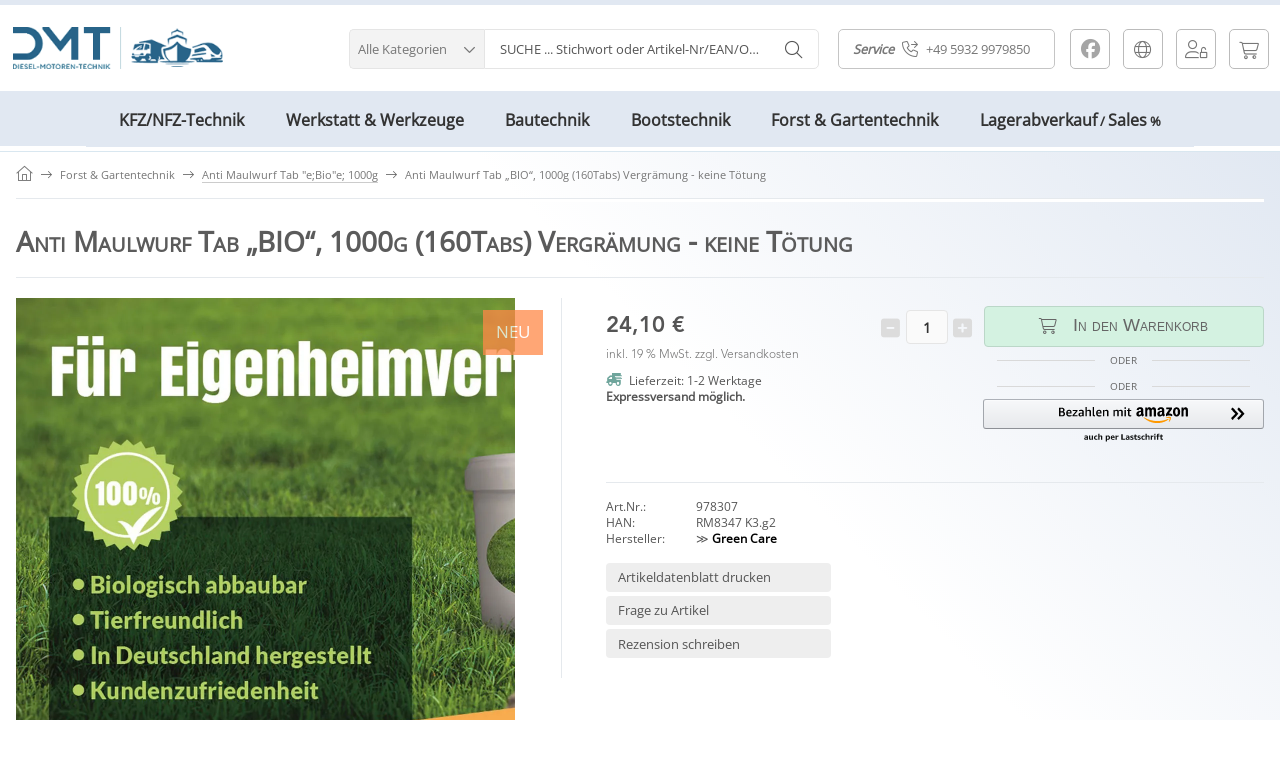

--- FILE ---
content_type: text/html; charset=utf-8
request_url: https://dmt-onlineshop.de/Forst-Gartentechnik/Anti-Maulwurf-Tab-Bio-1000g/Anti-Maulwurf-Tab-BIO-1000g-160Tabs-Vergraemung-keine-Toetung::245323.html
body_size: 20438
content:
<!DOCTYPE html>
<html lang="de">
<head>
<meta charset="utf-8" />
<meta name="viewport" content="width=device-width, initial-scale=1.0, user-scalable=yes" />
<title>Anti Maulwurf Tab „BIO“, 1000g (160Tabs) Vergrämung - keine Tötung - Green Care</title>
<meta name="keywords" content="maulwurf, „bio“, 1000g, 160tabs, vergrämung, tötung, anwendungsgebiete, tiervergrämung, innenbereiche, wirksam, gifte, duftrichtung, „charakteristisch“, recyclebar, anwendung" />
<meta name="description" content="Anti Maulwurf Tab „BIO“, 1000g (160Tabs) Vergrämung - keine Tötung: Anti Maulwurf Tab „BIO“, 1000g (160Tabs) Anwendungsgebiete: ..." />
<meta name="robots" content="index,follow" />
<meta name="revisit-after" content="5 days" />
<meta property="og:type" content="website" />
<meta property="og:site_name" content="dmt-onlineshop.de" />
<meta property="og:url" content="https://dmt-onlineshop.de/Forst-Gartentechnik/Garten/Anti-Maulwurf-Tab-BIO-1000g-160Tabs-Vergraemung-keine-Toetung::245323.html" />
<meta property="og:title" content="Anti Maulwurf Tab „BIO“, 1000g (160Tabs) Vergrämung - keine Tötung - Green Care" />
<meta property="og:description" content="Anti Maulwurf Tab „BIO“, 1000g (160Tabs) Vergrämung - keine Tötung: Anti Maulwurf Tab „BIO“, 1000g (160Tabs) Anwendungsgebiete: ..." />
<meta property="og:image" content="https://dmt-onlineshop.de/images/product_images/popup_images/anti-maulwurf-tab-bio-1000g-160tabs-vergraemung-keine-toetung-245323-0.webp" />
<meta property="og:image" content="https://dmt-onlineshop.de/images/product_images/popup_images/anti-maulwurf-tab-bio-1000g-160tabs-vergraemung-keine-toetung-245323-1.webp" />
<link rel="canonical" href="https://dmt-onlineshop.de/Forst-Gartentechnik/Garten/Anti-Maulwurf-Tab-BIO-1000g-160Tabs-Vergraemung-keine-Toetung::245323.html" />
<link rel="shortcut icon" href="https://dmt-onlineshop.de/templates/dmt_ews/favicons/favicon.ico" />
<link rel="apple-touch-icon" href="https://dmt-onlineshop.de/templates/dmt_ews/favicons/apple-touch-icon.png" />
<meta name="apple-mobile-web-app-title" content="dmt-onlineshop.de" />
<!--
=========================================================
modified eCommerce Shopsoftware (c) 2009-2013 [www.modified-shop.org]
=========================================================

modified eCommerce Shopsoftware offers you highly scalable E-Commerce-Solutions and Services.
The Shopsoftware is redistributable under the GNU General Public License (Version 2) [http://www.gnu.org/licenses/gpl-2.0.html].
based on: E-Commerce Engine Copyright (c) 2006 xt:Commerce, created by Mario Zanier & Guido Winger and licensed under GNU/GPL.
Information and contribution at http://www.xt-commerce.com

=========================================================
Please visit our website: www.modified-shop.org
=========================================================
-->
<meta name="generator" content="(c) by modified eCommerce Shopsoftware 13A https://www.modified-shop.org" />
<link rel="stylesheet" href="https://kit.fontawesome.com/400d88cc72.css" crossorigin="anonymous"><link rel="stylesheet" href="https://dmt-onlineshop.de/templates/dmt_ews/stylesheet.min.css?v=1765447418" type="text/css" media="screen" />
<script>var gTagCounter=0;window.dataLayer=window.dataLayer || [];dataLayer.push({ecommerce: null});function gtag(){dataLayer.push(arguments);}gtag('consent', 'default',{ad_storage: 'denied', ad_user_data: 'denied', ad_personalization: 'denied', analytics_storage: 'denied'});gtag('js', new Date());gtag('config', 'UA-199864337-X',{anonymize_ip: true, link_attribution: true, allow_google_signals: true});gtag('config', '985-665-8517',{anonymize_ip: true, allow_enhanced_conversions: true});dataLayer.push({event: 'consent_ready'});gtag('event', 'view_item',{currency: 'EUR', value: 24.10, items: [{item_id: '978307', item_name: 'Anti Maulwurf Tab „BIO“, 1000g(160Tabs)Vergrämung-keine Tötung', price: 24.10, quantity: 1}]});</script><script async data-type="text/javascript" type="as-oil" data-purposes="3" data-managed="as-oil">gTagCounter++;gtag('consent', 'update',{analytics_storage: 'granted'});</script><script>function pushgTagEventAction(){gtag('event', 'view_item',{currency: 'EUR', value: 24.10, items: [{item_id: '978307', item_name: 'Anti Maulwurf Tab „BIO“, 1000g(160Tabs)Vergrämung-keine Tötung', price: 24.10, quantity: 1}]});dataLayer.push({event: 'consent_ready'});}</script><script async src="https://www.googletagmanager.com/gtag/js?id=UA-199864337-X"></script>
</head>
<body>
  
<div class="mh_all_all"><header><div id="mh_head"><div class="mh_head_outer"><div class="mh_head_inner"><div class="mh_head_inner_flex"><div class="mh_head_inner_full"><div class="mh_header_li_resp"><div class="mh_logo_desk"><div class="mh_header_flex"><div class="mh_head_logo"><a href="https://dmt-onlineshop.de/" title="Startseite &bull; dmt-onlineshop.de"><img class="lazyload" src="https://dmt-onlineshop.de/templates/dmt_ews/img/startseite/DMT-Logo-oben-2023.png" alt="dmt-onlineshop"></a></div></div></div>  <div class="col_mh col_mh_tel_resp"><span class="mh_toggle_service_tel"><i class="mh_tel_service">Service</i><i class="mh_tel fa-light fa-phone-arrow-right"></i>+49 5932 9979850</span></div></div><div class="mh_header_re_resp"><div class="mh_header_re_desk"><div class="mh_header_flex"><div class="col_mh col_mh_tel"><span class="mh_toggle_service_tel"><i class="mh_tel_service">Service</i><i class="mh_tel fa-light fa-phone-arrow-right"></i>+49 5932 9979850</span></div><div class="col_mh"><div id="mh_toggle_fb_short" style="cursor:pointer"><a title="DMT-Onlineshop bei Facebook" id="toggle_mh_fb" href="#"><i class="fa-brands fa-facebook"></i></a></div><a href="https://www.facebook.com/dmtonlineshop.de/" target="_blank" title="DMT-Onlineshop bei Facebook"><div class="toggle_mh_fb"><span>DMT-Onlineshop im SocialNet</span><div class="mhzwi_02"></div>Besuchen Sie uns auf Facebook&nbsp;&nbsp;<i class="fa-light fa-arrow-right-long"></i><i class="mh_fb_link fa-brands fa-square-facebook"></i></div></a></div><div class="col_mh"><div id="mh_shipping_country_short"><a title="Versandland wählen" id="toggle_mh_shipping_country" href="#"><i class="fa-light fa-globe fa-lg"></i></a></div><div class="toggle_mh_shipping_country"><span>Versandland wählen</span><div class="mhzwi_05"></div><span><form id="countries" action="https://dmt-onlineshop.de/product_info.php?products_id=245323&amp;action=shipping_country" method="post" class="box-currencies"><select name="country" onchange="this.form.submit()" aria-label="Land"><option value="21">Belgium</option><option value="33">Bulgaria</option><option value="53">Croatia</option><option value="55">Cyprus</option><option value="56">Czech Republic</option><option value="57">Denmark</option><option value="81" selected="selected">Deutschland</option><option value="67">Estonia</option><option value="72">Finland</option><option value="73">France</option><option value="84">Greece</option><option value="97">Hungary</option><option value="103">Ireland</option><option value="105">Italy</option><option value="117">Latvia</option><option value="122">Liechtenstein</option><option value="123">Lithuania</option><option value="124">Luxembourg</option><option value="132">Malta</option><option value="141">Monaco</option><option value="150">Netherlands</option><option value="243">Nordirland</option><option value="14">Österreich</option><option value="170">Poland</option><option value="171">Portugal</option><option value="175">Romania</option><option value="204">Schweiz</option><option value="189">Slovakia</option><option value="190">Slovenia</option><option value="195">Spain</option><option value="203">Sweden</option></select><input type="hidden" name="MODsid" value="0cdc3d7ed14ccdacd24ba94c993c10d8" /><input type="hidden" name="products_id" value="245323" /></form></span></div></div><div class="col_account"><div id="account_short" style="cursor:pointer"><a title="Anmelden" id="toggle_mh_login" href="https://dmt-onlineshop.de/login.php"><i class="mh_log fa-light fa-user-unlock"></i></a></div><div class="toggle_mh_login"><div id="loginBox_mh_001"> <div class="box_header_mh">LOGIN - Willkommen zur&uuml;ck!</div><form id="loginbox" action="https://dmt-onlineshop.de/login.php?action=process" method="post" class="box-login"><label><p class="box_sub">E-Mail-Adresse:</p><input type="email" name="email_address" maxlength="50" /><p class="box_sub">Passwort:</p><input type="password" name="password" maxlength="60" /><div class="box_sub_button cf"><div class="mhzwi_025"></div><div class="cssButton_mh_box btn_i_li cf"><span class="cssButton "><i class="fa-light fa-sign-in-alt"></i><span class="cssButtonText" >Anmelden</span><button type="submit" class="cssButtonText" title="Anmelden">Anmelden</button></span></div>  </div></label></form></div><div id="loginBox_mh_002">   <div class="amazon-login-button mh_az_login_box"></div><div class="mh_clear"></div></div><div id="loginBox_mh_003"> <ul class="arrownav"><li><a href="https://dmt-onlineshop.de/create_account.php" title="Kundenkonto erstellen"><span class="icon"><i class="fa-light fa-user-shield"></i></span><span class="title">Kundenkonto erstellen</span></a></li><li><a href="https://dmt-onlineshop.de/create_guest_account.php" title="Gastkonto erstellen"><span class="icon"><i class="fa-light fa-user"></i></span><span class="title">Gastkonto erstellen</span></a></li><li><a href="https://dmt-onlineshop.de/password_double_opt.php" title="Passwort vergessen?"><span class="icon"><i class="fa-light fa-key"></i></span><span class="title">Passwort vergessen?</span></a></li></ul></div></div></div><div class="col_cart"><div id="cart_short"><a title="Warenkorb" id="toggle_cart" href="https://dmt-onlineshop.de/shopping_cart.php"><i class="fa-light fa-cart-shopping fa-lg"></i></a></div><div class="toggle_cart toggle_mh_cart"><div><b>Ihr Warenkorb ist leer.</b></div></div></div></div>  </div><div class="mh_search_desk"><div class="mh_header_flex"><div class="col_filler"></div><div class="col_search"><div class="toggle_search"><div id="search"><span class="search"><form id="quick_find" action="https://dmt-onlineshop.de/advanced_search_result.php" method="get" class="box-search"><input type="hidden" name="MODsid" value="0cdc3d7ed14ccdacd24ba94c993c10d8" /><div class="search_inner search_cat_mode"><div class="search_cat"><select name="categories_id" aria-label="Alle Kategorien" id="cat_search"><option value="" selected="selected">Alle Kategorien</option><option value="2">KFZ/NFZ-Technik</option><option value="7">Werkstatt &amp; Werkzeuge</option><option value="1">Bautechnik</option><option value="6">Bootstechnik</option><option value="2583">Forst &amp; Gartentechnik</option></select><input type="hidden" name="inc_subcat" value="1" /></div>  <div class="search_input"><input type="text" name="keywords" placeholder="SUCHE ... Stichwort oder Artikel-Nr/EAN/OE/OEM" id="inputString" maxlength="30" autocomplete="off" /></div><div class="search_button"><i class="fa-light fa-magnifying-glass fa-lg"></i></div></div></form><div class="suggestionsBox" id="suggestions" style="display:none;"><div class="suggestionList" id="autoSuggestionsList">&nbsp;</div></div></span></div></div></div></div></div>  </div></div></div></div><div class="mh_clear"></div><nav class="  "><div class="site-title"><div class="site-title-logo"><a href="https://dmt-onlineshop.de/" title="Startseite &bull; dmt-onlineshop.de"><img src="https://dmt-onlineshop.de/templates/dmt_ews/img/startseite/logo_055.png" alt="dmt-onlineshop"></a></div></div><div class="mh_kat_outer"><div class="mh_kat"><div class="mh_kat_inner"><ul class="flexy-menu"><li><a href="https://dmt-onlineshop.de/KFZ-NFZ-Technik:::2.html"><span class="mh_sub_kat_title"><i></i><span class="mh_sub_kat_title_inner">KFZ/NFZ-Technik</span></span></a><ul class="mh_menu"><li><a href="https://dmt-onlineshop.de/KFZ-NFZ-Technik/Abgasanlage:::2_34.html"><span class="mh_sub_kat_title"><i></i><span class="mh_sub_kat_title_inner">Abgasanlage</span></span></a></li><li><a href="https://dmt-onlineshop.de/KFZ-NFZ-Technik/Anhaenger:::2_3381.html"><span class="mh_sub_kat_title"><i></i><span class="mh_sub_kat_title_inner">Anhänger</span></span></a></li><li><a href="https://dmt-onlineshop.de/KFZ-NFZ-Technik/Anlasser-Starter:::2_3071.html"><span class="mh_sub_kat_title"><i></i><span class="mh_sub_kat_title_inner">Anlasser Starter</span></span></a></li><li><a href="https://dmt-onlineshop.de/KFZ-NFZ-Technik/Armaturen:::2_41.html"><span class="mh_sub_kat_title"><i></i><span class="mh_sub_kat_title_inner">Armaturen</span></span></a></li><li><a href="https://dmt-onlineshop.de/KFZ-NFZ-Technik/Aussenspiegel:::2_40.html"><span class="mh_sub_kat_title"><i></i><span class="mh_sub_kat_title_inner">Aussenspiegel</span></span></a></li><li><a href="https://dmt-onlineshop.de/KFZ-NFZ-Technik/Batterien:::2_3169.html"><span class="mh_sub_kat_title"><i></i><span class="mh_sub_kat_title_inner">Batterien</span></span></a></li><li><a href="https://dmt-onlineshop.de/KFZ-NFZ-Technik/Beleuchtung:::2_883.html"><span class="mh_sub_kat_title"><i></i><span class="mh_sub_kat_title_inner">Beleuchtung</span></span></a></li><li><a href="https://dmt-onlineshop.de/KFZ-NFZ-Technik/Deutz-KHD-Ersatzteile:::2_2119.html"><span class="mh_sub_kat_title"><i></i><span class="mh_sub_kat_title_inner">Deutz / KHD Ersatzteile</span></span></a></li><li><a href="https://dmt-onlineshop.de/KFZ-NFZ-Technik/Drucklufthoerner-Fanfaren-Hupen:::2_35.html"><span class="mh_sub_kat_title"><i></i><span class="mh_sub_kat_title_inner">Drucklufthörner - Fanfaren - Hupen</span></span></a></li><li><a href="https://dmt-onlineshop.de/KFZ-NFZ-Technik/Einspritztechnik:::2_29.html"><span class="mh_sub_kat_title"><i></i><span class="mh_sub_kat_title_inner">Einspritztechnik</span></span></a></li><li><a href="https://dmt-onlineshop.de/KFZ-NFZ-Technik/Elektrische-Bauteile-Zubehoer:::2_30.html"><span class="mh_sub_kat_title"><i></i><span class="mh_sub_kat_title_inner">Elektrische Bauteile &amp; Zubehör</span></span></a></li><li><a href="https://dmt-onlineshop.de/KFZ-NFZ-Technik/Filter-fuer-Kraftfahrzeuge:::2_38.html"><span class="mh_sub_kat_title"><i></i><span class="mh_sub_kat_title_inner">Filter für Kraftfahrzeuge</span></span></a></li><li><a href="https://dmt-onlineshop.de/KFZ-NFZ-Technik/Gluehkerzen-Zuendkerzen:::2_33.html"><span class="mh_sub_kat_title"><i></i><span class="mh_sub_kat_title_inner">Glühkerzen &amp; Zündkerzen</span></span></a></li><li><a href="https://dmt-onlineshop.de/KFZ-NFZ-Technik/Hydraulik-Regeltechnik:::2_887.html"><span class="mh_sub_kat_title"><i></i><span class="mh_sub_kat_title_inner">Hydraulik &amp; Regeltechnik</span></span></a></li><li><a href="https://dmt-onlineshop.de/KFZ-NFZ-Technik/Klimakompressoren:::2_3127.html"><span class="mh_sub_kat_title"><i></i><span class="mh_sub_kat_title_inner">Klimakompressoren</span></span></a></li><li><a href="https://dmt-onlineshop.de/KFZ-NFZ-Technik/Lichtmaschinen-Generatoren:::2_3007.html"><span class="mh_sub_kat_title"><i></i><span class="mh_sub_kat_title_inner">Lichtmaschinen Generatoren</span></span></a></li><li><a href="https://dmt-onlineshop.de/KFZ-NFZ-Technik/Motoren-Zubehoer:::2_31.html"><span class="mh_sub_kat_title"><i></i><span class="mh_sub_kat_title_inner">Motoren &amp; Zubehör</span></span></a></li><li><a href="https://dmt-onlineshop.de/KFZ-NFZ-Technik/Raeder:::2_3388.html"><span class="mh_sub_kat_title"><i></i><span class="mh_sub_kat_title_inner">Räder</span></span></a></li><li><a href="https://dmt-onlineshop.de/KFZ-NFZ-Technik/Schneeketten-Zubehoer:::2_3379.html"><span class="mh_sub_kat_title"><i></i><span class="mh_sub_kat_title_inner">Schneeketten+Zubehör</span></span></a></li><li><a href="https://dmt-onlineshop.de/KFZ-NFZ-Technik/Spezialwerkzeuge-Werkstattbedarf:::2_43.html"><span class="mh_sub_kat_title"><i></i><span class="mh_sub_kat_title_inner">Spezialwerkzeuge &amp; Werkstattbedarf</span></span></a></li><li><a href="https://dmt-onlineshop.de/KFZ-NFZ-Technik/WABCO-Zubehoer-Bremstechnik:::2_39.html"><span class="mh_sub_kat_title"><i></i><span class="mh_sub_kat_title_inner">WABCO-Zubehör, Bremstechnik</span></span></a></li><li><a href="https://dmt-onlineshop.de/KFZ-NFZ-Technik/Werkzeug-Zubehoer:::2_42.html"><span class="mh_sub_kat_title"><i></i><span class="mh_sub_kat_title_inner">Werkzeug &amp; Zubehör</span></span></a></li><li><a href="https://dmt-onlineshop.de/KFZ-NFZ-Technik/Kfz-Nfz-Technik-Divers:::2_37.html"><span class="mh_sub_kat_title"><i></i><span class="mh_sub_kat_title_inner">Kfz-/Nfz-Technik - Divers</span></span></a></li><li><a href="https://dmt-onlineshop.de/KFZ-NFZ-Technik/BOSCH-Original-Teile:::2_2125.html"><span class="mh_sub_kat_title"><i></i><span class="mh_sub_kat_title_inner">BOSCH Original-Teile</span></span></a></li><li><a href="https://dmt-onlineshop.de/KFZ-NFZ-Technik/DT-Spare-Parts-LKW-Ersatzteile:::2_2874.html"><span class="mh_sub_kat_title"><i></i><span class="mh_sub_kat_title_inner">DT Spare Parts LKW-Ersatzteile</span></span></a></li><li><a href="https://dmt-onlineshop.de/KFZ-NFZ-Technik/SIEGEL-Automotive-LKW-Ersatzteile:::2_2879.html"><span class="mh_sub_kat_title"><i></i><span class="mh_sub_kat_title_inner">SIEGEL Automotive LKW-Ersatzteile</span></span></a></li><li><a href="https://dmt-onlineshop.de/KFZ-NFZ-Technik/HC-CARGO:::2_900.html"><span class="mh_sub_kat_title"><i></i><span class="mh_sub_kat_title_inner">HC CARGO</span></span></a></li></ul></li><li><a href="https://dmt-onlineshop.de/Werkstatt-Werkzeuge:::7.html"><span class="mh_sub_kat_title"><i></i><span class="mh_sub_kat_title_inner">Werkstatt &amp; Werkzeuge</span></span></a><ul class="mh_menu"><li><a href="https://dmt-onlineshop.de/Werkstatt-Werkzeuge/Akkuschrauber-Elektrowerkzeuge-Teile:::7_748.html"><span class="mh_sub_kat_title"><i></i><span class="mh_sub_kat_title_inner">Akkuschrauber / Elektrowerkzeuge / Teile</span></span></a></li><li><a href="https://dmt-onlineshop.de/Werkstatt-Werkzeuge/Arbeitsschutz:::7_22.html"><span class="mh_sub_kat_title"><i></i><span class="mh_sub_kat_title_inner">Arbeitsschutz</span></span></a></li><li><a href="https://dmt-onlineshop.de/Werkstatt-Werkzeuge/Betriebseinrichtung:::7_3461.html"><span class="mh_sub_kat_title"><i></i><span class="mh_sub_kat_title_inner">Betriebseinrichtung</span></span></a></li><li><a href="https://dmt-onlineshop.de/Werkstatt-Werkzeuge/Biteinsaetze-Bits-Zubehoer:::7_13.html"><span class="mh_sub_kat_title"><i></i><span class="mh_sub_kat_title_inner">Biteinsätze, Bits &amp; Zubehör</span></span></a></li><li><a href="https://dmt-onlineshop.de/Werkstatt-Werkzeuge/Diamant-Schmierstoffe-Fette-uvm:::7_752.html"><span class="mh_sub_kat_title"><i></i><span class="mh_sub_kat_title_inner">Diamant- Schmierstoffe, Fette uvm</span></span></a></li><li><a href="https://dmt-onlineshop.de/Werkstatt-Werkzeuge/Drehmoment-Werkzeuge:::7_10.html"><span class="mh_sub_kat_title"><i></i><span class="mh_sub_kat_title_inner">Drehmoment-Werkzeuge</span></span></a></li><li><a href="https://dmt-onlineshop.de/Werkstatt-Werkzeuge/Druckluft-Werkzeuge-Teile:::7_14.html"><span class="mh_sub_kat_title"><i></i><span class="mh_sub_kat_title_inner">Druckluft-Werkzeuge / Teile</span></span></a></li><li><a href="https://dmt-onlineshop.de/Werkstatt-Werkzeuge/Gewinde-Reparatur:::7_3378.html"><span class="mh_sub_kat_title"><i></i><span class="mh_sub_kat_title_inner">Gewinde- Reparatur</span></span></a></li><li><a href="https://dmt-onlineshop.de/Werkstatt-Werkzeuge/Haemmer-Bohrer-Saegen-Scheren-Messer:::7_11.html"><span class="mh_sub_kat_title"><i></i><span class="mh_sub_kat_title_inner">Hämmer, Bohrer, Sägen, Scheren, Messer</span></span></a></li><li><a href="https://dmt-onlineshop.de/Werkstatt-Werkzeuge/Haushalt-DIY-Verbrauchsmaterial:::7_8.html"><span class="mh_sub_kat_title"><i></i><span class="mh_sub_kat_title_inner">Haushalt, DIY &amp; Verbrauchsmaterial</span></span></a></li><li><a href="https://dmt-onlineshop.de/Werkstatt-Werkzeuge/KFZ-NFZ-Werkzeug-Zubehoer:::7_3371.html"><span class="mh_sub_kat_title"><i></i><span class="mh_sub_kat_title_inner">KFZ/NFZ Werkzeug &amp; Zubehör</span></span></a></li><li><a href="https://dmt-onlineshop.de/Werkstatt-Werkzeuge/Knarren-Verlaengerungen-Adapter-Zubehoer:::7_12.html"><span class="mh_sub_kat_title"><i></i><span class="mh_sub_kat_title_inner">Knarren, Verlängerungen, Adapter &amp; Zubehör</span></span></a></li><li><a href="https://dmt-onlineshop.de/Werkstatt-Werkzeuge/Loet-Heissklebewerkzeuge:::7_24.html"><span class="mh_sub_kat_title"><i></i><span class="mh_sub_kat_title_inner">Löt- / Heißklebewerkzeuge</span></span></a></li><li><a href="https://dmt-onlineshop.de/Werkstatt-Werkzeuge/Maul-Ring-Ratschenschluessel:::7_19.html"><span class="mh_sub_kat_title"><i></i><span class="mh_sub_kat_title_inner">Maul- / Ring- &amp; Ratschenschlüssel</span></span></a></li><li><a href="https://dmt-onlineshop.de/Werkstatt-Werkzeuge/Schloesser-Zylinder:::7_20.html"><span class="mh_sub_kat_title"><i></i><span class="mh_sub_kat_title_inner">Schlösser / Zylinder</span></span></a></li><li><a href="https://dmt-onlineshop.de/Werkstatt-Werkzeuge/Schraubendreher-Winkelschluessel:::7_9.html"><span class="mh_sub_kat_title"><i></i><span class="mh_sub_kat_title_inner">Schraubendreher / Winkelschlüssel</span></span></a></li><li><a href="https://dmt-onlineshop.de/Werkstatt-Werkzeuge/Schraubendreher-T-Profil:::7_3242.html"><span class="mh_sub_kat_title"><i></i><span class="mh_sub_kat_title_inner">Schraubendreher T-Profil</span></span></a></li><li><a href="https://dmt-onlineshop.de/Werkstatt-Werkzeuge/Spezialwerkzeuge-Werkstattbedarf:::7_2991.html"><span class="mh_sub_kat_title"><i></i><span class="mh_sub_kat_title_inner">Spezialwerkzeuge &amp; Werkstattbedarf</span></span></a></li><li><a href="https://dmt-onlineshop.de/Werkstatt-Werkzeuge/Steckschluesseleinsaetze:::7_15.html"><span class="mh_sub_kat_title"><i></i><span class="mh_sub_kat_title_inner">Steckschlüsseleinsätze</span></span></a></li><li><a href="https://dmt-onlineshop.de/Werkstatt-Werkzeuge/Steckschluesselsaetze:::7_17.html"><span class="mh_sub_kat_title"><i></i><span class="mh_sub_kat_title_inner">Steckschlüsselsätze</span></span></a></li><li><a href="https://dmt-onlineshop.de/Werkstatt-Werkzeuge/Steckschluesselsaetze-Werkzeugkoffer:::7_3460.html"><span class="mh_sub_kat_title"><i></i><span class="mh_sub_kat_title_inner">Steckschlüsselsätze &amp; Werkzeugkoffer</span></span></a></li><li><a href="https://dmt-onlineshop.de/Werkstatt-Werkzeuge/Werkstattwagen-Einlagen-Zubehoer:::7_23.html"><span class="mh_sub_kat_title"><i></i><span class="mh_sub_kat_title_inner">Werkstattwagen / -Einlagen / -Zubehör</span></span></a></li><li><a href="https://dmt-onlineshop.de/Werkstatt-Werkzeuge/Werkzeugkoffer:::7_21.html"><span class="mh_sub_kat_title"><i></i><span class="mh_sub_kat_title_inner">Werkzeugkoffer</span></span></a></li><li><a href="https://dmt-onlineshop.de/Werkstatt-Werkzeuge/Werkzeugtaschen:::7_749.html"><span class="mh_sub_kat_title"><i></i><span class="mh_sub_kat_title_inner">Werkzeugtaschen</span></span></a></li><li><a href="https://dmt-onlineshop.de/Werkstatt-Werkzeuge/Zangen-Spezialzangen-Bolzenschneider:::7_16.html"><span class="mh_sub_kat_title"><i></i><span class="mh_sub_kat_title_inner">Zangen, Spezialzangen, Bolzenschneider</span></span></a></li><li><a href="https://dmt-onlineshop.de/Werkstatt-Werkzeuge/Verschiedenes:::7_3229.html"><span class="mh_sub_kat_title"><i></i><span class="mh_sub_kat_title_inner">Verschiedenes</span></span></a></li></ul></li><li><a href="https://dmt-onlineshop.de/Bautechnik:::1.html"><span class="mh_sub_kat_title"><i></i><span class="mh_sub_kat_title_inner">Bautechnik</span></span></a><ul class="mh_menu"><li><a href="https://dmt-onlineshop.de/Bautechnik/Anschlussleitungen:::1_3260.html"><span class="mh_sub_kat_title"><i></i><span class="mh_sub_kat_title_inner">Anschlussleitungen</span></span></a></li><li><a href="https://dmt-onlineshop.de/Bautechnik/Beleuchtung:::1_3265.html"><span class="mh_sub_kat_title"><i></i><span class="mh_sub_kat_title_inner">Beleuchtung</span></span></a></li><li><a href="https://dmt-onlineshop.de/Bautechnik/Building-Parts-Diamanttrennscheiben:::1_265.html"><span class="mh_sub_kat_title"><i></i><span class="mh_sub_kat_title_inner">Building Parts - Diamanttrennscheiben</span></span></a></li><li><a href="https://dmt-onlineshop.de/Bautechnik/CEE-400V-Sortiment:::1_3264.html"><span class="mh_sub_kat_title"><i></i><span class="mh_sub_kat_title_inner">CEE 400V Sortiment</span></span></a></li><li><a href="https://dmt-onlineshop.de/Bautechnik/Druckluft-Programm:::1_3266.html"><span class="mh_sub_kat_title"><i></i><span class="mh_sub_kat_title_inner">Druckluft-Programm</span></span></a></li><li><a href="https://dmt-onlineshop.de/Bautechnik/E-Mobility:::1_3319.html"><span class="mh_sub_kat_title"><i></i><span class="mh_sub_kat_title_inner">E-Mobility</span></span></a></li><li><a href="https://dmt-onlineshop.de/Bautechnik/Energiewuerfel-und-Haengeverteiler:::1_3263.html"><span class="mh_sub_kat_title"><i></i><span class="mh_sub_kat_title_inner">Energiewürfel und Hängeverteiler</span></span></a></li><li><a href="https://dmt-onlineshop.de/Bautechnik/Gabelkoepfe-Normteile:::1_57.html"><span class="mh_sub_kat_title"><i></i><span class="mh_sub_kat_title_inner">Gabelköpfe (Normteile)</span></span></a></li><li><a href="https://dmt-onlineshop.de/Bautechnik/Heim-Garten:::1_3320.html"><span class="mh_sub_kat_title"><i></i><span class="mh_sub_kat_title_inner">Heim &amp; Garten</span></span></a></li><li><a href="https://dmt-onlineshop.de/Bautechnik/Montagesortiment:::1_3261.html"><span class="mh_sub_kat_title"><i></i><span class="mh_sub_kat_title_inner">Montagesortiment</span></span></a></li><li><a href="https://dmt-onlineshop.de/Bautechnik/Personenschutz-Sortiment:::1_3248.html"><span class="mh_sub_kat_title"><i></i><span class="mh_sub_kat_title_inner">Personenschutz Sortiment</span></span></a></li><li><a href="https://dmt-onlineshop.de/Bautechnik/Rohrbearbeitung:::1_154.html"><span class="mh_sub_kat_title"><i></i><span class="mh_sub_kat_title_inner">Rohrbearbeitung</span></span></a></li><li><a href="https://dmt-onlineshop.de/Bautechnik/Rundstaebe-Kunststoff:::1_3228.html"><span class="mh_sub_kat_title"><i></i><span class="mh_sub_kat_title_inner">Rundstäbe Kunststoff</span></span></a></li><li><a href="https://dmt-onlineshop.de/Bautechnik/Sanitaer:::1_153.html"><span class="mh_sub_kat_title"><i></i><span class="mh_sub_kat_title_inner">Sanitär</span></span></a></li><li><a href="https://dmt-onlineshop.de/Bautechnik/Schrauben-und-Scheiben:::1_281.html"><span class="mh_sub_kat_title"><i></i><span class="mh_sub_kat_title_inner">Schrauben und Scheiben</span></span></a></li><li><a href="https://dmt-onlineshop.de/Bautechnik/Sortimentkaesten:::1_282.html"><span class="mh_sub_kat_title"><i></i><span class="mh_sub_kat_title_inner">Sortimentkästen</span></span></a></li><li><a href="https://dmt-onlineshop.de/Bautechnik/Stromzaehler-und-Einschaltstrombegrenzer:::1_3262.html"><span class="mh_sub_kat_title"><i></i><span class="mh_sub_kat_title_inner">Stromzähler und Einschaltstrombegrenzer</span></span></a></li><li><a href="https://dmt-onlineshop.de/Bautechnik/Verlaengerungsleitungen:::1_3259.html"><span class="mh_sub_kat_title"><i></i><span class="mh_sub_kat_title_inner">Verlängerungsleitungen</span></span></a></li><li><a href="https://dmt-onlineshop.de/Bautechnik/Wacker-Stampfer-Trennschleifer:::1_56.html"><span class="mh_sub_kat_title"><i></i><span class="mh_sub_kat_title_inner">Wacker - Stampfer - Trennschleifer</span></span></a></li><li><a href="https://dmt-onlineshop.de/Bautechnik/Verschiedenes:::1_2581.html"><span class="mh_sub_kat_title"><i></i><span class="mh_sub_kat_title_inner">Verschiedenes</span></span></a></li></ul></li><li><a href="https://dmt-onlineshop.de/Bootstechnik:::6.html"><span class="mh_sub_kat_title"><i></i><span class="mh_sub_kat_title_inner">Bootstechnik</span></span></a><ul class="mh_menu"><li><a href="https://dmt-onlineshop.de/Bootstechnik/KUS-Armaturen:::6_44.html"><span class="mh_sub_kat_title"><i></i><span class="mh_sub_kat_title_inner">KUS Armaturen</span></span></a></li><li><a href="https://dmt-onlineshop.de/Bootstechnik/Tankgeber-Verschraubungen:::6_45.html"><span class="mh_sub_kat_title"><i></i><span class="mh_sub_kat_title_inner">Tankgeber &amp; Verschraubungen</span></span></a></li><li><a href="https://dmt-onlineshop.de/Bootstechnik/Boots-Motorenteile:::6_46.html"><span class="mh_sub_kat_title"><i></i><span class="mh_sub_kat_title_inner">Boots-Motorenteile</span></span></a></li><li><a href="https://dmt-onlineshop.de/Bootstechnik/VDO-ViewLine:::6_2586.html"><span class="mh_sub_kat_title"><i></i><span class="mh_sub_kat_title_inner">VDO ViewLine</span></span></a></li><li><a href="https://dmt-onlineshop.de/Bootstechnik/VDO-OceanLink:::6_2585.html"><span class="mh_sub_kat_title"><i></i><span class="mh_sub_kat_title_inner">VDO OceanLink</span></span></a></li><li><a href="https://dmt-onlineshop.de/Bootstechnik/VDO-Zubehoer-Instrumentierung:::6_259.html"><span class="mh_sub_kat_title"><i></i><span class="mh_sub_kat_title_inner">VDO Zubehör Instrumentierung</span></span></a></li><li><a href="https://dmt-onlineshop.de/Bootstechnik/Sonstiges-Bootstechnik:::6_47.html"><span class="mh_sub_kat_title"><i></i><span class="mh_sub_kat_title_inner">Sonstiges Bootstechnik</span></span></a></li></ul></li><li><a class="CurrentParent" href="https://dmt-onlineshop.de/Forst-Gartentechnik:::2583.html"><span class="mh_sub_kat_title"><i></i><span class="mh_sub_kat_title_inner">Forst &amp; Gartentechnik</span></span></a><ul class="mh_menu"><li><a href="https://dmt-onlineshop.de/Forst-Gartentechnik/Aexte-Beile:::2583_156.html"><span class="mh_sub_kat_title"><i></i><span class="mh_sub_kat_title_inner">Äxte &amp; Beile</span></span></a></li><li><a class="Current" href="https://dmt-onlineshop.de/Forst-Gartentechnik/Anti-Maulwurf-Tab-Bio-1000g:::2583_2287.html"><span class="mh_sub_kat_title"><i></i><span class="mh_sub_kat_title_inner">Anti Maulwurf Tab "Bio" 1000g</span></span></a></li><li><a href="https://dmt-onlineshop.de/Forst-Gartentechnik/Antriebsteile-Ketten-Buchsen-Scheiben:::2583_261.html"><span class="mh_sub_kat_title"><i></i><span class="mh_sub_kat_title_inner">Antriebsteile - Ketten, Buchsen, Scheiben</span></span></a></li><li><a href="https://dmt-onlineshop.de/Forst-Gartentechnik/Batterien-Ladegeraete-Zubehoer:::2583_262.html"><span class="mh_sub_kat_title"><i></i><span class="mh_sub_kat_title_inner">Batterien, Ladegeräte &amp; Zubehör</span></span></a></li><li><a href="https://dmt-onlineshop.de/Forst-Gartentechnik/Benzintank-und-Zubehoer:::2583_263.html"><span class="mh_sub_kat_title"><i></i><span class="mh_sub_kat_title_inner">Benzintank und Zubehör</span></span></a></li><li><a href="https://dmt-onlineshop.de/Forst-Gartentechnik/Ersatzteile-Schneefraese:::2583_3376.html"><span class="mh_sub_kat_title"><i></i><span class="mh_sub_kat_title_inner">Ersatzteile Schneefräse</span></span></a></li><li><a href="https://dmt-onlineshop.de/Forst-Gartentechnik/Ersatzteile-Rasenmaeher:::2583_53.html"><span class="mh_sub_kat_title"><i></i><span class="mh_sub_kat_title_inner">Ersatzteile-Rasenmäher</span></span></a></li><li><a href="https://dmt-onlineshop.de/Forst-Gartentechnik/Federn:::2583_268.html"><span class="mh_sub_kat_title"><i></i><span class="mh_sub_kat_title_inner">Federn</span></span></a></li><li><a href="https://dmt-onlineshop.de/Forst-Gartentechnik/Filter-Luft-Vor-Kraftstoff-Oelfilter:::2583_276.html"><span class="mh_sub_kat_title"><i></i><span class="mh_sub_kat_title_inner">Filter - Luft-, Vor-, Kraftstoff-, Ölfilter</span></span></a></li><li><a href="https://dmt-onlineshop.de/Forst-Gartentechnik/Forstwirtschaft:::2583_2582.html"><span class="mh_sub_kat_title"><i></i><span class="mh_sub_kat_title_inner">Forstwirtschaft</span></span></a></li><li><a href="https://dmt-onlineshop.de/Forst-Gartentechnik/Freischneider-Teile-Zubehoer:::2583_52.html"><span class="mh_sub_kat_title"><i></i><span class="mh_sub_kat_title_inner">Freischneider / Teile &amp; Zubehör</span></span></a></li><li><a href="https://dmt-onlineshop.de/Forst-Gartentechnik/Garten:::2583_155.html"><span class="mh_sub_kat_title"><i></i><span class="mh_sub_kat_title_inner">Garten</span></span></a></li><li><a href="https://dmt-onlineshop.de/Forst-Gartentechnik/Grundfos-Artikel:::2583_59.html"><span class="mh_sub_kat_title"><i></i><span class="mh_sub_kat_title_inner">Grundfos Artikel</span></span></a></li><li><a href="https://dmt-onlineshop.de/Forst-Gartentechnik/Keilriemen:::2583_270.html"><span class="mh_sub_kat_title"><i></i><span class="mh_sub_kat_title_inner">Keilriemen</span></span></a></li><li><a href="https://dmt-onlineshop.de/Forst-Gartentechnik/Messer:::2583_274.html"><span class="mh_sub_kat_title"><i></i><span class="mh_sub_kat_title_inner">Messer</span></span></a></li><li><a href="https://dmt-onlineshop.de/Forst-Gartentechnik/Messerkupplungen:::2583_275.html"><span class="mh_sub_kat_title"><i></i><span class="mh_sub_kat_title_inner">Messerkupplungen</span></span></a></li><li><a href="https://dmt-onlineshop.de/Forst-Gartentechnik/neue-Artikel:::2583_3244.html"><span class="mh_sub_kat_title"><i></i><span class="mh_sub_kat_title_inner">neue Artikel</span></span></a></li><li><a href="https://dmt-onlineshop.de/Forst-Gartentechnik/Pumpen-Zubehoer:::2583_3375.html"><span class="mh_sub_kat_title"><i></i><span class="mh_sub_kat_title_inner">Pumpen+Zubehör</span></span></a></li><li><a href="https://dmt-onlineshop.de/Forst-Gartentechnik/Starterfedern:::2583_283.html"><span class="mh_sub_kat_title"><i></i><span class="mh_sub_kat_title_inner">Starterfedern</span></span></a></li><li><a href="https://dmt-onlineshop.de/Forst-Gartentechnik/Wellendichtringe:::2583_288.html"><span class="mh_sub_kat_title"><i></i><span class="mh_sub_kat_title_inner">Wellendichtringe</span></span></a></li><li><a href="https://dmt-onlineshop.de/Forst-Gartentechnik/Wohnmobil:::2583_3380.html"><span class="mh_sub_kat_title"><i></i><span class="mh_sub_kat_title_inner">Wohnmobil</span></span></a></li><li><a href="https://dmt-onlineshop.de/Forst-Gartentechnik/Zuege:::2583_292.html"><span class="mh_sub_kat_title"><i></i><span class="mh_sub_kat_title_inner">Züge</span></span></a></li><li><a href="https://dmt-onlineshop.de/Forst-Gartentechnik/Zuendkerzen:::2583_293.html"><span class="mh_sub_kat_title"><i></i><span class="mh_sub_kat_title_inner">Zündkerzen</span></span></a></li></ul></li><li class="level1"><a href="https://dmt-onlineshop.de/specials.php">Lagerabverkauf<small> / </small>Sales<small> %</small></a></li></ul></div></div><div class="mh_clear"></div></div></nav><div class="mh_clear"></div></div></div></header><div class="mh_all content"><div class="mh_clear"></div><div id="mh_scroll_oben_point"  class="mh_scroll_oben_point_0"></div><div class="mh_clear"></div><div class="mh_all_content cf"><div class="mh_all_content_inner"><div id="breadcrumb"><a class="mh_span_breadcrumb_home" itemprop="item" href="https://dmt-onlineshop.de"><i class="mh_home_breadcrumb fa-sharp fa-light fa-house"></i></a><span class="mh_span_breadcrumb" itemscope itemtype="http://schema.org/BreadcrumbList"><div class="mh_breadcrumb"><i class="mh_pfeil_breadcrumb fa-sharp fa-light fa-arrow-right-long"></i><span itemprop="itemListElement" itemscope itemtype="http://schema.org/ListItem"><a itemprop="item" href="https://dmt-onlineshop.de/" class="headerNavigation"><span itemprop="name">Startseite</span></a><meta itemprop="position" content="1" /></span></div><div class="mh_breadcrumb"><i class="mh_pfeil_breadcrumb fa-sharp fa-light fa-arrow-right-long"></i><span itemprop="itemListElement" itemscope itemtype="http://schema.org/ListItem"><a itemprop="item" href="https://dmt-onlineshop.de/Forst-Gartentechnik:::2583.html" class="headerNavigation"><span itemprop="name">Forst &amp; Gartentechnik</span></a><meta itemprop="position" content="2" /></span></div><div class="mh_breadcrumb"><i class="mh_pfeil_breadcrumb fa-sharp fa-light fa-arrow-right-long"></i><span itemprop="itemListElement" itemscope itemtype="http://schema.org/ListItem"><a itemprop="item" href="https://dmt-onlineshop.de/Forst-Gartentechnik/Anti-Maulwurf-Tab-Bio-1000g:::2583_2287.html" class="headerNavigation"><span itemprop="name">Anti Maulwurf Tab &quote;Bio&quote; 1000g</span></a><meta itemprop="position" content="3" /></span></div><div class="mh_breadcrumb"><i class="mh_pfeil_breadcrumb fa-sharp fa-light fa-arrow-right-long"></i><span itemprop="itemListElement" itemscope itemtype="http://schema.org/ListItem"><a itemprop="item" href="https://dmt-onlineshop.de/Forst-Gartentechnik/Anti-Maulwurf-Tab-Bio-1000g/Anti-Maulwurf-Tab-BIO-1000g-160Tabs-Vergraemung-keine-Toetung::245323.html" class="headerNavigation"><span itemprop="name">Anti Maulwurf Tab „BIO“, 1000g (160Tabs) Vergrämung - keine Tötung</span></a><meta itemprop="position" content="4" /></span></div></span> </div></div><span itemscope itemtype="http://schema.org/Product"><div id="product_info" class="mh_all_content_inner"><div class="mh_prod_info_name_ganz_oben_linie"></div><form id="cart_quantity" action="https://dmt-onlineshop.de/product_info.php?products_id=245323&amp;action=add_product" method="post"><div class="mh_prod_info_name_oben"><h1><div class="mh_prod_name_vari">Anti Maulwurf Tab „BIO“, 1000g (160Tabs) Vergrämung - keine Tötung</div></h1></div><div class="mh_prod_info_name_oben_linie"></div><div class="mh_prod_info_oben_all"><div class="mh_prod_info_box_links"><div class="mh_img_normal"><ul class="rslides" id="slider3"><li><a class="mh_prod_info_link cbimages" title="Anti Maulwurf Tab „BIO“, 1000g (160Tabs) Vergrämung - keine Tötung" href="https://dmt-onlineshop.de/images/product_images/popup_images/anti-maulwurf-tab-bio-1000g-160tabs-vergraemung-keine-toetung-245323-0.webp" data-cbox-img-attrs='{" alt":"Anti Maulwurf Tab „BIO“, 1000g (160Tabs) Vergrämung - keine Tötung"}'><img class="lazyload" src="https://dmt-onlineshop.de/images/product_images/popup_images/anti-maulwurf-tab-bio-1000g-160tabs-vergraemung-keine-toetung-245323-0.webp" alt="Anti Maulwurf Tab „BIO“, 1000g (160Tabs) Vergrämung - keine Tötung" title="Anti Maulwurf Tab „BIO“, 1000g (160Tabs) Vergrämung - keine Tötung" /><div class="mh_prod_info_lupehi"><i class="mh_prod_info_lupe fa-light fa-magnifying-glass-plus"></i></div></a></li><li><a class="mh_prod_info_link cbimages" title="Anti Maulwurf Tab „BIO“, 1000g (160Tabs) Vergrämung - keine Tötung" href="https://dmt-onlineshop.de/images/product_images/popup_images/anti-maulwurf-tab-bio-1000g-160tabs-vergraemung-keine-toetung-245323-1.webp" data-cbox-img-attrs='{" alt":"Anti Maulwurf Tab „BIO“, 1000g (160Tabs) Vergrämung - keine Tötung"}'"><img src="https://dmt-onlineshop.de/images/product_images/popup_images/anti-maulwurf-tab-bio-1000g-160tabs-vergraemung-keine-toetung-245323-1.webp" alt="Anti Maulwurf Tab „BIO“, 1000g (160Tabs) Vergrämung - keine Tötung" /><div class="mh_prod_info_lupehi"><i class="mh_prod_info_lupe fa-light fa-magnifying-glass-plus"></i></div></a></li></ul><ul id="slider3-pager" class="lazyload"><li><a href="#"><img src="https://dmt-onlineshop.de/images/product_images/info_images/anti-maulwurf-tab-bio-1000g-160tabs-vergraemung-keine-toetung-245323-0.webp" alt="Anti Maulwurf Tab „BIO“, 1000g (160Tabs) Vergrämung - keine Tötung" /></a></li><li><a href="#"><img src="https://dmt-onlineshop.de/images/product_images/info_images/anti-maulwurf-tab-bio-1000g-160tabs-vergraemung-keine-toetung-245323-1.webp" alt="Anti Maulwurf Tab „BIO“, 1000g (160Tabs) Vergrämung - keine Tötung" /></a></li></ul></div><ul class="mh_prod_info_specials"><li><div class="mh_prod_info_artikel_neu">NEU</div></li></ul></div><div class="mh_prod_info_box_rechts lazyload cf"><meta itemprop="url" content="https://dmt-onlineshop.de/Forst-Gartentechnik/Anti-Maulwurf-Tab-Bio-1000g/Anti-Maulwurf-Tab-BIO-1000g-160Tabs-Vergraemung-keine-Toetung::245323.html" /><meta itemprop="priceCurrency" content="EUR" /><meta itemprop="availability" content="http://schema.org/InStock" /><meta itemprop="mpn" content="RM8347 K3.g2" /><meta itemprop="itemCondition" content="http://schema.org/NewCondition" /><span class="mh_prod_info_preis_outer"><span class="mh_prod_info_preis"><span class="standard_price mh_prod_preis">24,10 &#8364;</span><meta itemprop="price" content="24.1" /><span><div class="mh_clear"></div><div class="mh_prod_info_vpe_tax">inkl. 19 % MwSt.  zzgl. <a rel="nofollow" target="_blank" href="https://dmt-onlineshop.de/popup_content.php?coID=1" title="Information" class="iframe">Versandkosten</a></div><div class="mh_prod_info_lieferzeit"><i class="mh_truck mh_gruen fa-sharp fa-truck-fast"></i><span class="mh_lieferzeit">Lieferzeit: 1-2 Werktage</span><div class="mhzwi_01"></div><b style="font-weight:700;color:#555;">Expressversand möglich.</b></div><div class="mh_prodinfo_pp_raten"><div class="pp-message"></div></div></span></span></span><div class="mh_prod_info_RECHTS_oben_rechts"><div class="mh_prod_info_i_d_wk_DE"></div><div class="mh_prod_info_i_d_wk_error_DE"></div><div class="mh_prod_info_i_d_wk"><span id="mhprod005" class="mh_prod_info_i_d_wk_button"><span class="cssButton btn_gruen btn_i_li mh_btn_idwk"><i class="mh_idwk fa-light fa-cart-shopping"></i><span class="cssButtonText" >In den Warenkorb</span><button type="submit" class="cssButtonText" title="In den Warenkorb">In den Warenkorb</button></span></span><span class="mh_prod_info_anz_block"><i class="mh_prod_info_i_d_wk_fa fa mh_prod_info_plus"></i><span class="mh_prod_info_i_d_wk_input"><input type="text" name="products_qty" value="1" size="3" /> <input type="hidden" name="products_id" value="245323" /></span><i class="mh_prod_info_i_d_wk_fa fa mh_prod_info_minus"></i></span><div class="mh_clear"></div><span class="mh_prodinfo_pp_wk"><div class="mh_btn_oder"><span>oder</span></div><link rel="stylesheet" property="stylesheet" href="https://dmt-onlineshop.de/includes/external/paypal/css/apms.css" type="text/css" media="screen" /><div class="apms_form_button apms_nocheckout apms_product"><div id="apms_buttons" class="apms_form_button_inner"><div id="apms_button1"></div><div class="apms_form_button_overlay"></div></div><div id="apms_bnpl" class="apms_form_button_inner"><div id="apms_button2"></div></div></div></span><div class="mh_clear"></div><span class="mh_prodinfo_amz_wk"><div class="mh_btn_oder"><span>oder</span></div><div id="amazon-pay-button-product-info"></div></span></div></div><div class="mh_prod_info_preis_linie_vor_unten"></div><div class="mh_prod_info_block_unten_links"><span id="mhprod005" class="mh_prod_info_block_li_unten"><ul class="mh_prod_info_nummern_block"><li>Art.Nr.:</li><li class="mh_prod_artnr_vari">978307</li><li>HAN:</li><li class="mh_prod_han_vari">RM8347 K3.g2</li><li itemprop="brand" itemscope itemtype="https://schema.org/Brand">Hersteller:</li><li><a title="Green Care" href="https://dmt-onlineshop.de/Green-Care:.:358.html">&#8811; <b>Green Care</b></a></li></ul><div class="mh_clear"></div></span><br class="clearfix" /><ul class="mh_prod_info_liste"><li><a class="mh_druck_no_fenster" target="_blank" rel="nofollow" href="https://dmt-onlineshop.de/print_product_info.php?products_id=245323" title="Artikeldatenblatt drucken">Artikeldatenblatt drucken</a></li><li><a class="mh_popup" target="_blank" rel="nofollow" href="https://dmt-onlineshop.de/shop_content_popup_artikel.php?coID=7&amp;products_id=245323" title="Frage zu Artikel">Frage zu Artikel</a></li><li><a class="mh_popup" target="_blank" rel="nofollow" href="https://dmt-onlineshop.de/product_reviews_write.php?products_id=245323" title="Rezension schreiben">Rezension schreiben</a></li></ul></div></div><br class="clearfix" /></form><div class="mhzwi_15"></div><div id="horizontalTab">  <div class="mh_prod_info_tabs"><ul class="resp-tabs-list"><li><label><i class="mh_beschreibg fa-light fa-square-list"></i>Beschreibung</label></li><li><label><i class="fa-regular fa-signal"></i>Kunden-Tipp</label></li></ul><div class="resp-tabs-container"><div itemprop="description"><div class="mhzwi_15"></div><div class="mh_prod_info_beschreibg mh_beschreibg_vari"><span id="page5R_mcid17" class="markedContent"><span id="page5R_mcid21" class="markedContent" style="font-size: 16px; font-family: sans-serif; left: 684px; top: 480px"><span role="presentation" style="font-size: 16px; font-family: sans-serif; left: 354px; top: 522px" dir="ltr"><p /></span></span><p /></span><p /><strong>Anti Maulwurf Tab „BIO“, 1000g (160Tabs)<br /></strong><br />Anwendungsgebiete: <br />Tiervergr&auml;mung, Au&szlig;en- und Innenbereiche <p />Produkteigenschaften: <ul><li>nat&uuml;rlich wirksam </li><li>ohne Gifte </li><li>Duftrichtung „charakteristisch“ </li><li>100% recyclebar</li></ul><p />Anwendung: <br />Entnehmen Sie einige Tabs (3-5) und platzieren Sie diese in den <br />betroffenen Bereichen. Z.B. Eing&auml;nge zu Tierbauten. Verschlie&szlig;en Sie <br />die Eing&auml;nge nach M&ouml;glichkeit. Die Tabs wirken viele Tage. Sie l&ouml;sen <br />sich z.B. durch Feuchtigkeit auf. Tabreste, insofern vorhanden, k&ouml;nnen <br />mit dem Hausm&uuml;ll entsorgt werden. Ausreichend f&uuml;r ca. 40 H&uuml;gel. <p />Inhaltsstoffe: <br />Salz, Sodium, Parf&uuml;m&ouml;le, Lavadin&ouml;l, Vulpus urina, Hilfsstoffe. <p />Besondere Hinweise: <br />Gefahrenhinweise siehe Produktetikett <p />Artikel / Verpackung: <br />Kunststoffdose, wiederverschlie&szlig;bar, 1000 g je Packung, Tabs (ca. 160 <br />Stk) im Beutel verpackt, Reicht f&uuml;r ca. 40 Maulwurfh&uuml;gel. <br />100% recyclebar, Anwendungshinweise aufgedruckt <p><br />Damit Sie als Sieger/in aus dem Kampf um Ihren Rasen hervorgehen, m&ouml;chten wir Ihnen folgende <br />Tipps geben: <br />&nbsp;<br />Legen Sie die Eing&auml;nge frei. Geben Sie 3-5 Tabs in die G&auml;nge.&nbsp; <br />Schieben Sie die Tabs z.B. mit dem „Anti Maulwurf Gripper“, ca. 60 cm tief hinein.&nbsp; <br />Jetzt k&ouml;nnen Sie die Eing&auml;nge wieder verschlie&szlig;en. Behandeln Sie alle Maulwurfh&uuml;gel! <br />Nach 12 Stunden k&ouml;nnen neue H&uuml;gel entstehen. Sehr gut! – die Behandlung zeigt Wirkung!&nbsp; <br />Neue H&uuml;gel entstehen, weil der Maulwurf die G&auml;nge von innen verschlie&szlig;t. Es entsteht im <br />Tunnelsystem eine Unterversorgung von Sauerstoff und Nahrung.&nbsp; <br />Es gibt ein kleines Video auf YouTube f&uuml;r Sie: Dort zeigen wir, wie es funktioniert.<br />Geben Sie auf YouTube in die Suchleiste: „Tipps f&uuml;r Eigenheimverteidiger“ ein.</p><div class="products_gpsr tags_block cf"><div class="tags_row tags_bg1 cf"><span class="tags_options"><span class="tags_options_row"><span class="tags_options_name">Herstellerinformationen</span></span></span><span class="tags_values"><span class="tags_values_text_row">GreenCare Deutschland GmbH<br />Ostergrube 11<br />3059 Hannover<br />Deutschland, Niedersachsen<br />service@greencare.de, https://-</span></span></div></div></p></div></div><div><h4 class="detailbox">Kunden, die diesen Artikel kauften, haben auch folgende Artikel bestellt:</h4><div class="mh_listing_also_purchased"><a class="mh_prodli_list" href="https://dmt-onlineshop.de/KFZ-NFZ-Technik/Spezialwerkzeuge-Werkstattbedarf/Magnetheber-Spiegel/BGS-3093-I-Flexibler-Greifer-600-mm-lang::3567.html" data-entrance="from-bottom" data-entrance-delay="300"><div class="lazyload mh_list_prodli_link_img_outer"><span class="mh_list_prodli_link_img"><img src="https://dmt-onlineshop.de/images/product_images/thumbnail_images/bgs-3093-i-flexibler-greifer-600-mm-lang-3567-0.webp" alt="BGS-3093 I Flexibler Greifer, 600 mm lang" title="BGS-3093 I Flexibler Greifer, 600 mm lang"></span></div><div class="mh_list_prodli_unten"><div class="mh_list_prodli_txt"><div class="mh_list_prodli_txt_inner">BGS-3093 I Flexibler Greifer, 600 mm lang</div></div><div class="mh_list_prodli_preis">1,50 &#8364;<span class="mh_list_prodli_preis_stern">*</span><span>/</span><i class="mh_truck mh_gruen fa-sharp fa-truck-fast"></i><span class="mh_prod_li_lieferzeit">1-2 Werktage</span></div></div><ul class="mh_prod_liste_specials"></ul></a></div></div></div></div></div><div class="mhzwi_1"></div><div class="mh_prod_info_hinweis"><div class="mh_prod_info_hinweis_inner"><i class="mh_prod_info_hinweis_ico fa-light fa-circle-info"></i><span>Hinweis:</span><span class="mh_hinweis_txt">Teile-Nummern anderer Hersteller, wenn hier aufgeführt, dienen ausschließlich Vergleichszwecken.</span></div></div></span><div data-entrance="from-bottom"><div class="productnavigator cf"><div class="mh_all_content_inner"><div class="mh_nur_content_inner_no_padding"><span class="detail_back"><a href="https://dmt-onlineshop.de/Forst-Gartentechnik/Anti-Maulwurf-Tab-Bio-1000g:::2583_2287.html">&Uuml;bersicht</a>&nbsp;&nbsp;&nbsp;|&nbsp;&nbsp;&nbsp;Artikel&nbsp;<strong>3&nbsp;von&nbsp;11</strong>&nbsp;in dieser Kategorie</span><span class="detail_next_previous"><a href="https://dmt-onlineshop.de/Forst-Gartentechnik/Anti-Maulwurf-Tab-Bio-1000g/2x-Anti-Marder-Tabs-BIO-380g-Marderschreck-lange-Laufzeit::245382.html">&laquo; Erster</a>&nbsp;&nbsp;&nbsp;|&nbsp;&nbsp;<a href="https://dmt-onlineshop.de/Forst-Gartentechnik/Anti-Maulwurf-Tab-Bio-1000g/Anti-Maulwurf-Tab-BIO-1000g-160Tabs::416873.html">&laquo; vorheriger</a>&nbsp;&nbsp;&nbsp;|&nbsp;&nbsp;<a href="https://dmt-onlineshop.de/Forst-Gartentechnik/Anti-Maulwurf-Tab-Bio-1000g/Anti-Maulwurf-Tab-BIO-1000g-160Tabs-Vergraemung-keine-Toetung-inkl-Greifer::245327.html">n&auml;chster &raquo;</a>&nbsp;&nbsp;&nbsp;|&nbsp;&nbsp;<a href="https://dmt-onlineshop.de/Forst-Gartentechnik/Anti-Maulwurf-Tab-Bio-1000g/Fahrradschutzhuelle-XL-fuer-die-Deichselmontage::298866.html">Letzter &raquo;</a>    </span></div></div></div></div><div class="mhzwi_05"></div><div class="mh_hinweis_001_prodinfo" data-entrance="from-bottom"><div class="mh_hinweis_001_prodinfo_li"><a href="JavaScript:history.go(-1)"><button id="btn_mh_001"><i class="btn_zurueck fa-light fa-angle-left"></i>Zurück</button></a></div><div class="mh_hinweis_001_prodinfo_re">*  inkl. 19 % MwSt.  zzgl. <a rel="nofollow" target="_blank" href="https://dmt-onlineshop.de/popup_content.php?coID=1" title="Information" class="iframe">Versandkosten</a>.</div></div><div class="mh_clear"></div><div class="mh_clear"></div><span class="mh_resp_none_600"><a class="mh_scroll" href="#mh_scroll_oben_point"><i class="mh_scroll_icon fa-light fa-chevrons-up"></i></a></span><span class="mh_resp_bis_600"><div class="mh_scroll_prodli mh_scroll"><span>zum Seitenanfang</span><a class="mh_scroll" href="#mh_scroll_oben_point"><i class="mh_scroll_icon mh_scroll_icon_prodli fa-light fa-chevrons-up"></i></a></div></span><div class="mhzwi_15"></div></div></div><span class="mhunten_all"><div class="mh_container_unten mh_resp_none_850"><div class="mh_container_unten_inner"><div class="mh_unten_outerbox"><div class="mh_unten_box mh_unten_box_2"><a href="/:_:1.html" title="Versand"><i class="fa-light fa-truck-clock"></i><span>Versand</span></a></div><div class="mh_unten_box_B">Versand</div><div class="mh_unten_box_C"><ul><li>Lieferung per Deutsche Post / DHL</li><li>Express-Versand möglich</li><li>Versand per Spedition</li></ul><ul><li><div class="mh_fb_seitenlink"><a href="https://www.facebook.com/dmtonlineshop.de/" target="_blank" title="DMT-Onlineshop bei Facebook"><div class="mh_fb_img"></div><div class="mh_fb_txt">Immer<span> aktuell</span> informiert.</div></a></div><div class="mh_display_none"><iframe src="https://www.facebook.com/plugins/like.php?href=https%3A%2F%2Fwww.facebook.com%2Fdmtonlineshop.de%2F&amp;width=450&amp;layout=button_count&amp;action=like&amp;size=small&amp;show_faces=false&amp;share=true&amp;height=46&amp;appId" width="177" height="32" style="border:none;overflow:hidden" scrolling="no" frameborder="0" allowTransparency="true"></iframe></div></li></ul></div></div><div class="mh_unten_outerbox"><div class="mh_unten_box mh_unten_box_3"><a href="/:_:10.html" title="Zahlung"><i class="fa-light fa-euro-sign"></i><span>Zahlung</span></a></div><div class="mh_unten_box_B">Zahlung</div><div class="mh_unten_box_C"><ul><li>Vorkasse / SEPA-Banküberweisung</li><li>PayPal (viele Zahlungsmöglichkeiten)</li><li>AmazonPay</li></ul><ul><li><div class="mh_fb_seitenlink"><div class="mh_hinweis_newsletter_footer"><i class="fa-light fa-envelope-circle-check"></i></div><a href="https://dmt-onlineshop.de/newsletter.php" title=""><div class="mh_hinweis_newsletter_footer_txt">Newsletter</div></a></div></li></ul></div></div><div class="mh_unten_outerbox"><div class="mh_unten_box mh_unten_box_1"><a href="https://dmt-onlineshop.de/products_new.php" title="Neues"><i class="fa-light fa-bell-plus"></i><span>Neues</span></a></div><div class="mh_unten_box_B">Informationen</div><div class="mh_unten_box_C"><ul><li class="level1"><a href="https://dmt-onlineshop.de/Versand-und-Lieferung:_:1.html" title="Versand und Lieferung">Versand und Lieferung</a></li><li class="level1"><a href="https://dmt-onlineshop.de/Kaufen-und-Bezahlen:_:10.html" title="Kaufen und Bezahlen">Kaufen und Bezahlen</a></li><li class="level1"><a href="https://dmt-onlineshop.de/Hinweise-zur-Batterieentsorgung:_:14.html" title="Hinweise zur Batterieentsorgung">Hinweise zur Batterieentsorgung</a></li><li class="level1"><a href="https://dmt-onlineshop.de/Altoelverordnung:_:15.html" title="Altölverordnung">Altölverordnung</a></li><li class="level1"><a href="https://dmt-onlineshop.de/Kontakt:_:7.html" title="Kontakt">Kontakt</a></li><li></ul></div></div><div class="mh_unten_outerbox mh_unten_outerbox_last"><div class="mh_unten_box mh_unten_box_4"><a href="https://dmt-onlineshop.de/specials.php" title="Sales"><i class="fa-light fa-percent"></i><span>Sales</span></a></div><div class="mh_unten_box_B">Mehr über</div><div class="mh_unten_box_C"><ul><li class="level1"><a href="https://dmt-onlineshop.de/Datenschutzerklaerung:_:2.html" title="Datenschutzerklärung">Datenschutzerklärung</a></li><li class="level1"><a href="https://dmt-onlineshop.de/Allgemeine-Geschaeftsbedingungen-mit-Kundeninformationen:_:3.html" title="Allgemeine Geschäftsbedingungen mit Kundeninformationen">Allgemeine Geschäftsbedingungen mit Kundeninformationen</a></li><li class="level1"><a href="https://dmt-onlineshop.de/Widerrufsbelehrung-Widerrufsformular:_:9.html" title="Widerrufsbelehrung &amp; Widerrufsformular">Widerrufsbelehrung &amp; Widerrufsformular</a></li><li class="level1"><a href="https://dmt-onlineshop.de/Impressum:_:4.html" title="Impressum">Impressum</a></li><li class="level1"><a href="javascript:;" trigger-cookie-consent-panel="">Cookie Einstellungen</a></li></ul></div></div></div></div><div class="mh_clear"></div><div class="mh_resp_bis_850"><div id="mh_accordion"><div id="mhunten_1_r"><div id="mhunten_inner_1" class="cf"><ul class="mhresp-tabs-list"><li><label for="table">Versand &amp; Zahlung</label></li></ul><div class="mhresp-tabs-container"><div class="mhunten_1_resp"><div class="mhunten_1_first_resp_box"><ul><li>Lieferung per Deutsche Post / DHL</li><li>Express-Versand möglich</li><li>Versand per Spedition</li></ul><ul><li>Vorkasse / SEPA-Banküberweisung</li><li>PayPal (viele Zahlungsmöglichkeiten)</li><li>AmazonPay</li></ul></div></div></div><ul class="mhresp-tabs-list"><li><label for="table">Kundenservice</label></li></ul><div class="mhresp-tabs-container"><div class="mhunten_1_resp"><div class="mhunten_block_resp_box"><ul><li>Über 200.000 Artikel von Markenherstellern</li><li>Produktberatung per Service-Hotline</li><li>Produktberatung per E-Mail-Anfrage</li></ul></div></div></div><ul class="mhresp-tabs-list"><li><label for="table">Neuheiten</label></li></ul><div class="mhresp-tabs-container"><div class="mhunten_block_resp"><div class="mhunten_block_resp_box"><div class="mh_hinweis_news_btn"><i class="fa-light fa-circle-info"></i></div><a href="https://dmt-onlineshop.de/products_new.php" title="Neuheiten"><div class="mh_hinweis_news"><div class="mh_hinweis_news_txt">NEUHEITEN - Seit kurzem im Sortiment<i class="fa-light fa-chevrons-right"></i></div></div></a></div></div></div><ul class="mhresp-tabs-list"><li><label for="table">Newsletter</label></li></ul><div class="mhresp-tabs-container"><div class="mhunten_block_resp"><div class="mhunten_block_resp_box"><div class="mh_hinweis_newsletter_btn"><i class="fa-light fa-envelope-circle-check"></i></div><a href="https://dmt-onlineshop.de/newsletter.php" title="Newsletter anmelden"><div class="mh_hinweis_newsletter"><div class="mh_hinweis_newsletter_txt">Für den Newsletter anmelden.<i class="fa-light fa-chevrons-right"></i></div></div></a></div></div></div></div></div></div><div class="mhunten_2_r_2"><div class="mhunten_inner_2_r_2 cf"><ul><li class="level1"><a href="https://dmt-onlineshop.de/Versand-und-Lieferung:_:1.html" title="Versand und Lieferung">Versand und Lieferung</a></li><li class="level1"><a href="https://dmt-onlineshop.de/Kaufen-und-Bezahlen:_:10.html" title="Kaufen und Bezahlen">Kaufen und Bezahlen</a></li><li class="level1"><a href="https://dmt-onlineshop.de/Hinweise-zur-Batterieentsorgung:_:14.html" title="Hinweise zur Batterieentsorgung">Hinweise zur Batterieentsorgung</a></li><li class="level1"><a href="https://dmt-onlineshop.de/Altoelverordnung:_:15.html" title="Altölverordnung">Altölverordnung</a></li><li class="level1"><a href="https://dmt-onlineshop.de/Kontakt:_:7.html" title="Kontakt">Kontakt</a></li></ul></div></div><div class="mhunten_2_r_2"><div class="mhunten_inner_2_r_2 cf"><ul><li class="level1"><a href="https://dmt-onlineshop.de/Datenschutzerklaerung:_:2.html" title="Datenschutzerklärung">Datenschutzerklärung</a></li><li class="level1"><a href="https://dmt-onlineshop.de/Allgemeine-Geschaeftsbedingungen-mit-Kundeninformationen:_:3.html" title="Allgemeine Geschäftsbedingungen mit Kundeninformationen">Allgemeine Geschäftsbedingungen mit Kundeninformationen</a></li><li class="level1"><a href="https://dmt-onlineshop.de/Widerrufsbelehrung-Widerrufsformular:_:9.html" title="Widerrufsbelehrung &amp; Widerrufsformular">Widerrufsbelehrung &amp; Widerrufsformular</a></li><li class="level1"><a href="https://dmt-onlineshop.de/Impressum:_:4.html" title="Impressum">Impressum</a></li><li class="level1"><a href="javascript:;" trigger-cookie-consent-panel="">Cookie Einstellungen</a></li></ul></div></div></div><div class="mh_clear"></div></span><div class="mhfuss"><div class="mh_container_unten_inner"><div class="mh_container_unten_footer_left">© 2026 Diesel-Motoren-Technik Esders &amp; Schepers GmbH<br>DMT-Onlineshop.de - All rights reserved.</div><div class="mh_container_unten_footer_right"><a target="_blank" href="https://ew-service.de">DESIGN + REALISATION<span class="mh_resp_none_470"><br></span> by eW-Service.de</a></div></div></div></div></div><div class="copyright"><span class="cop_magenta">mod</span><span class="cop_grey">ified eCommerce Shopsoftware &copy; 2009-2026</span></div><link rel="stylesheet" property="stylesheet" href="https://dmt-onlineshop.de/templates/dmt_ews/css/tpl_plugins.min.css?v=1752478232" type="text/css" media="screen" />
<!--[if lte IE 8]>
<link rel="stylesheet" property="stylesheet" href="https://dmt-onlineshop.de/templates/dmt_ews/css/ie8fix.css" type="text/css" media="screen" />
<![endif]-->
<script src="https://dmt-onlineshop.de/templates/dmt_ews/javascript/jquery.min.js" type="text/javascript"></script>
<script src="https://dmt-onlineshop.de/templates/dmt_ews/javascript/ews_end.min.js" type="text/javascript"></script>

<script src="https://dmt-onlineshop.de/templates/dmt_ews/javascript/tpl_plugins.min.js?v=1752478232" type="text/javascript"></script>
<script>const alkimAmazonPay={payButtonCount: 0, initCheckout: function(){console.log('would start checkout');}, ajaxPost: function(form, callback){const url=form.action, xhr=new XMLHttpRequest();const params=[];const fields=form.querySelectorAll('input, select, textarea');for(let i=0;i < fields.length;i++){const field=fields[i];if(field.name && field.value){params.push(encodeURIComponent(field.name)+'='+encodeURIComponent(field.value));}}xhr.open("POST", url);xhr.setRequestHeader("Content-type", "application/x-www-form-urlencoded");xhr.onload=callback.bind(xhr);xhr.send(params.join('&'));}};const commentsInput=document.getElementById('checkout-confirmation-comments-input');if(commentsInput){commentsInput.addEventListener('keyup', function(){document.getElementById('checkout-confirmation-comments').value=commentsInput.value;});}const amazonPayUseCreditCheckbox=document.querySelector('[name="amazon_pay_use_credit"]');if(amazonPayUseCreditCheckbox){amazonPayUseCreditCheckbox.addEventListener('change', function(){const xhr=new XMLHttpRequest();xhr.open("POST", useCreditUrl);xhr.setRequestHeader("Content-type", "application/x-www-form-urlencoded");xhr.send('use_credit='+(amazonPayUseCreditCheckbox.checked ? 1 : 0));xhr.onload=function(){window.location.reload();}});}</script><script>var session_id='0cdc3d7ed14ccdacd24ba94c993c10d8';$('body').on('keydown paste cut input focus', '#inputString', delay(function(){if($(this).length==0){$('#suggestions').hide();}else{var post_params=$('#quick_find').serialize();$.ajax({dataType: "json", type: 'post', url: 'https://dmt-onlineshop.de/ajax.php?ext=get_autocomplete&MODsid='+session_id, data: post_params, cache: false, async: true, success: function(data){if(data !==null && typeof data==='object'){if(data.result !==null && data.result !=undefined && data.result !=''){$('#autoSuggestionsList').html(decode_ajax(data.result));$('#suggestions').slideDown();}else{$('#suggestions').slideUp();}}}});}}, 500));function delay(fn, ms){let timer=0;return function(args){clearTimeout(timer);timer=setTimeout(fn.bind(this, args), ms || 0);}}function decode_ajax(encodedString){var textArea=document.createElement('textarea');textArea.innerHTML=encodedString;return textArea.value;}$('body').on('click', function(e){if($(e.target).closest("#suggestions").length===0){ac_closing();}});function ac_closing(){setTimeout("$('#suggestions').slideUp();", 100);}</script><script>$(document).ready(function(){var option=$('#suggestions');$(document).click(function(e){var target=$(e.target);if(!(target.is(option)|| option.find(target).length)){ac_closing();}});});var ac_pageSize=8;var ac_page=1;var ac_result=0;var ac_show_page='Seite ';var ac_show_page_of=' von ';function ac_showPage(ac_page){ac_result=Math.ceil($("#autocomplete_main").children().length/ac_pageSize);$('.autocomplete_content').hide();$('.autocomplete_content').each(function(n){if(n >=(ac_pageSize*(ac_page-1))&& n <(ac_pageSize*ac_page)){$(this).show();}});$('#autocomplete_next').css('visibility', 'hidden');$('#autocomplete_prev').css('visibility', 'hidden');if(ac_page > 1){$('#autocomplete_prev').css('visibility', 'visible');}if(ac_page < ac_result && ac_result > 1){$('#autocomplete_next').css('visibility', 'visible');}$('#autocomplete_count').html(ac_show_page+ac_page+ac_show_page_of+ac_result);}function ac_prevPage(){if(ac_page==1){ac_page=ac_result;}else{ac_page--;}if(ac_page < 1){ac_page=1;}ac_showPage(ac_page);}function ac_nextPage(){if(ac_page==ac_result){ac_page=1;}else{ac_page++;}ac_showPage(ac_page);}function ac_lookup(inputStringResp){if(inputStringResp.length==0){$('#suggestions').hide();}else{var post_params=$('#quick_find').serialize();post_params=post_params.replace("keywords=", "queryString=");$.post("https://dmt-onlineshop.de/api/autocomplete/autocomplete.php", post_params, function(data){if(data.length > 0){$('#suggestions').slideDown();$('#autoSuggestionsList').html(data);ac_showPage(1);$('#autocomplete_prev').click(ac_prevPage);$('#autocomplete_next').click(ac_nextPage);}});}}$('#cat_search').on('change', function(){$('#inputStringResp').val('');});function ac_closing(){setTimeout("$('#suggestions').slideUp();", 100);ac_page=1;}</script>  <script>$(document).ready(function(){$(".cbimages").colorbox({rel:'cbimages', scalePhotos:true, maxWidth: "90%", maxHeight: "90%", fixed: true, close: '<i class="fas fa-times"></i>', next: '<i class="fas fa-chevron-right"></i>', previous: '<i class="fas fa-chevron-left"></i>'});$(".iframe").colorbox({iframe:true,iframe:true, width:"75%", maxWidth: "75%", height:"85%", maxHeight: "85%", fixed: true, close: '<i class="fas fa-times"></i>'});$("#print_order_layer").on('submit', function(event){$.colorbox({iframe:true, width:"780", height:"560", maxWidth: "90%", maxHeight: "90%", close: '<i class="fas fa-times"></i>', href:$(this).attr("action")+'&'+$(this).serialize()});return false;});if(window.innerWidth > 780){$(".mh_popup").colorbox({iframe:true, width:"75%", maxWidth: "75%", height:"85%", maxHeight: "85%", fixed: true, close: '<i class="fas fa-times"></i>'});}else{$(".mh_popup").colorbox({iframe:true, width:"95%", maxWidth: "95%", height:"95%", maxHeight: "95%", fixed: true, close: '<i class="fas fa-times"></i>'});}});jQuery.extend(jQuery.colorbox.settings,{current: "Bild&nbsp;{current}&nbsp;von&nbsp;{total}", previous: "Zur&uuml;ck", next: "Vor", close: "Schlie&szlig;en", xhrError: "Dieser Inhalt konnte nicht geladen werden.", imgError: "Dieses Bild konnte nicht geladen werden.", slideshowStart: "Slideshow starten", slideshowStop: "Slideshow anhalten"});</script><script id="oil-configuration" type="application/configuration">{"config_version": 1, "preview_mode": false, "advanced_settings": true, "timeout": 0, "iabVendorListUrl": "https://dmt-onlineshop.de/ajax.php?ext=get_cookie_consent&speed=1&language=de", "locale":{"localeId": "de", "version": 1, "texts":{"label_intro_heading": "Diese Webseite verwendet Cookies und andere Technologien", "label_intro": "Wir verwenden Cookies und &auml;hnliche Technologien, auch von Drittanbietern, um die ordentliche Funktionsweise der Website zu gew&auml;hrleisten, die Nutzung unseres Angebotes zu analysieren und Ihnen ein bestm&ouml;gliches Einkaufserlebnis bieten zu k&ouml;nnen. Weitere Informationen finden Sie in unserer Datenschutzerkl&auml;rung.", "label_button_yes": "Speichern", "label_button_back": "Zur&uuml;ck", "label_button_yes_all": "Alle akzeptieren", "label_button_only_essentials": "Nur Notwendige", "label_button_advanced_settings": "<i class=\"fas fa-cogs\"></i> Einstellungen anpassen", "label_cpc_heading": "Cookie Einstellungen", "label_cpc_activate_all": "Alle aktivieren", "label_cpc_deactivate_all": "Alle deaktivieren", "label_nocookie_head": "Keine Cookies erlaubt.", "label_nocookie_text": "Bitte aktivieren Sie Cookies in den Einstellungen Ihres Browsers.", "label_third_party": " ", "label_imprint_links": "<a href='https://dmt-onlineshop.de/popup_content.php?coID=2' onclick='return cc_popup_content(this)'>Datenschutzerkl&auml;rung</a> <a href='https://dmt-onlineshop.de/popup_content.php?coID=4' onclick='return cc_popup_content(this)'>Impressum</a>"}}}</script><script src="https://dmt-onlineshop.de/templates/dmt_ews/javascript/oil.min.js"></script><script>!function(e){var n={};function t(o){if(n[o])return n[o].exports;var r=n[o]={i:o,l:!1,exports:{}};return e[o].call(r.exports,r,r.exports,t),r.l=!0,r.exports}t.m=e,t.c=n,t.d=function(e,n,o){t.o(e,n)||Object.defineProperty(e,n,{configurable:!1,enumerable:!0,get:o})},t.r=function(e){Object.defineProperty(e,"__esModule",{value:!0})},t.n=function(e){var n=e&&e.__esModule?function(){return e.default}:function(){return e};return t.d(n,"a",n),n},t.o=function(e,n){return Object.prototype.hasOwnProperty.call(e,n)},t.p="/",t(t.s=115)}({115:function(e,n,t){"use strict";!function(e,n){e.__cmp||(e.__cmp=function(){function t(e){if(e){var t=!0,r=n.querySelector('script[type="application/configuration"]#oil-configuration');if(null!==r&&r.text)try{var a=JSON.parse(r.text);a&&a.hasOwnProperty("gdpr_applies_globally")&&(t=a.gdpr_applies_globally)}catch(e){}e({gdprAppliesGlobally:t,cmpLoaded:o()},!0)}}function o(){return!(!e.AS_OIL||!e.AS_OIL.commandCollectionExecutor)}var r=[],a=function(n,a,c){if("ping"===n)t(c);else{var i={command:n,parameter:a,callback:c};r.push(i),o()&&e.AS_OIL.commandCollectionExecutor(i)}};return a.commandCollection=r,a.receiveMessage=function(n){var a=n&&n.data&&n.data.__cmpCall;if(a)if("ping"===a.command)t(function(e,t){var o={__cmpReturn:{returnValue:e,success:t,callId:a.callId}};n.source.postMessage(o,n.origin)});else{var c={callId:a.callId,command:a.command,parameter:a.parameter,event:n};r.push(c),o()&&e.AS_OIL.commandCollectionExecutor(c)}},function(n){(e.attachEvent||e.addEventListener)("message",function(e){n.receiveMessage(e)},!1)}(a),function e(){if(!(n.getElementsByName("__cmpLocator").length>0))if(n.body){var t=n.createElement("iframe");t.style.display="none",t.name="__cmpLocator",n.body.appendChild(t)}else setTimeout(e,5)}(),a}())}(window,document)}});</script><script>function cc_popup_content(trgt){$.colorbox({href:trgt.href, iframe:true, width:"780", height:"560", maxWidth: "90%", maxHeight: "90%", fixed: true, close: '<i class="fas fa-times"></i>'});return false;}(function(){let eventMethod=window.addEventListener ? 'addEventListener' : 'attachEvent';let messageEvent=eventMethod==='attachEvent' ? 'onmessage' : 'message';let eventer=window[eventMethod];function receiveMessage(event){let eventDataContains=function(str){return JSON.stringify(event.data).indexOf(str)!==-1;};let oilGtagCookie=function(data){let cookieDate=new Date;cookieDate.setMonth(cookieDate.getMonth()+1);let cookieString='MODOilTrack='+JSON.stringify(data.purposeConsents)+';';cookieString+='expires='+cookieDate.toUTCString()+';';cookieString+='path='+DIR_WS_CATALOG+';SameSite=Lax;';if(typeof SetSecCookie !=='undefined' && SetSecCookie==true){cookieString+='Secure;';}document.cookie=cookieString;};if(event && event.data &&(eventDataContains('oil_optin_done')|| eventDataContains('oil_has_optedin'))){__cmp('getVendorConsents', [], oilGtagCookie);}}eventer(messageEvent, receiveMessage, false);$(document).on('click', '[trigger-cookie-consent-panel]', function(){window.AS_OIL.showPreferenceCenter();if(!$('.as-oil.light').length){$('body').append($('<div/>').addClass('as-oil light').append($('<div/>').attr('id', 'oil-preference-center').addClass('as-oil-content-overlay cpc-dynamic-panel')));}});})();</script><script>(function(){var header=new Headroom(document.querySelector(".layout_header"),{tolerance: 0, offset : 240, classes:{initial: "header-animated", pinned: "header-down", unpinned: "header-up", top: "header-top", notTop: "header-not-top", bottom: "header-bottom", notBottom: "header-not-bottom"}});header.init();}());$('body').on('click', '.la-eye, .la-eye-slash', function(){var pass_name=$(this).data('name');var pass_state=$("input[name='"+pass_name+"']").attr('type');$("input[name='"+pass_name+"']").attr('type',(pass_state=='text')? 'password' : 'text');$(this).toggleClass("la-eye la-eye-slash");});$(document).ready(function(){$(".topscroll").click(function(event){event.preventDefault();$("html, body").animate({scrollTop: 0}, "slow");return false;});});var keyName="product_info.php";var scrollPos=localStorage.getItem(keyName);if(parseInt(scrollPos)> 0){localStorage.removeItem(keyName);$(window).scrollTop(scrollPos);}$('body').on('submit', '#gift_coupon, #cart_quantity', function(){localStorage.setItem(keyName, $(window).scrollTop());});$(function(){$('#search_short').click(function(event){show_search_field(event);$('#inputString').focus();});$(".toggle_search").on("click", function(event){show_search_field(event);});$('#search_closer').click(function(event){close_search_field(event);});var globalWidth=window.innerWidth;});function close_search_field(event){event.stopPropagation();$(".toggle_search").fadeOut("slow");return false;}function show_search_field(event){event.stopPropagation();$(".toggle_search").fadeIn("slow");$('.toggle_account').removeClass('active');$('.toggle_settings').removeClass('active');$('.toggle_cart').removeClass('active');$('.toggle_wishlist').removeClass('active');return false;}function close_toggle_panel(event){event.stopPropagation();$(".toggle_search").fadeOut("slow");return false;}$('.mod_copyright').after($('.copyright'));$('.copyright').after($('.parseTime'));</script><script>$(window).on('load',function(){$('.show_rating input').change(function(){var $radio=$(this);$('.show_rating .selected').removeClass('selected');$radio.closest('label').addClass('selected');});});function alert(message, title){title=title || "Information";$.alertable.alert('<span id="alertable-title"></span><span id="alertable-content"></span>',{html: true});$('#alertable-content').html(message);$('#alertable-title').html(title);}$(function(){$('#toggle_cart').click(function(){$('.toggle_cart').slideToggle('slow');$('.toggle_wishlist').slideUp('slow');$('.toggle_mh_shipping_country').slideUp('slow');$('.toggle_mh_login').slideUp('slow');$('.toggle_mh_fb').slideUp('slow');ac_closing();return false;});$('html').on('click', function(e){if(!$(e.target).closest('.toggle_cart').length > 0){$('.toggle_cart').slideUp('slow');}});});$(function(){$('#toggle_wishlist').click(function(){$('.toggle_wishlist').slideToggle('slow');$('.toggle_cart').slideUp('slow');$('.toggle_mh_shipping_country').slideUp('slow');$('.toggle_mh_login').slideUp('slow');$('.toggle_mh_fb').slideUp('slow');ac_closing();return false;});$('html').on('click', function(e){if(!$(e.target).closest('.toggle_wishlist').length > 0){$('.toggle_wishlist').slideUp('slow');}});});</script><script>$(document).ready(function(){$('.slider_home').slick({slidesToShow: 1, slidesToScroll: 1, autoplay: true, autoplaySpeed: 4000, speed: 1000, pauseOnHover: false, cssEase: 'linear', arrows: true, dots: false, fade: true});$('.slider_home').show();$('.slider_bestseller').slick({dots: true, autoplay: true, arrows: true, infinite: true, speed: 5000, slidesToShow: 7, slidesToScroll: 3, responsive: [{breakpoint: 1250, settings:{slidesToShow: 5, slidesToScroll: 5, dots: true, arrows:true}},{breakpoint: 960, settings:{slidesToShow: 4, slidesToScroll: 4, dots: true, arrows:true}},{breakpoint: 820, settings:{slidesToShow: 3, slidesToScroll: 3, dots: true, arrows:true}},{breakpoint: 650, settings:{slidesToShow: 2, slidesToScroll: 2, dots: true, arrows:true}}]});$('.slider-listingbox-small').slick({dots: true, arrows: true, infinite: false, speed: 500, slidesToShow: 6, slidesToScroll: 6, responsive: [{breakpoint: 1060, settings:{slidesToShow: 5, slidesToScroll: 5, dots: true, arrows:true}},{breakpoint: 920, settings:{slidesToShow: 4, slidesToScroll: 4, dots: true, arrows:true}},{breakpoint: 670, settings:{slidesToShow: 3, slidesToScroll: 3, dots: true, arrows:true}},{breakpoint: 420, settings:{slidesToShow: 2, slidesToScroll: 2, dots: true, arrows:false}}]});});</script><script>$(document).ready(function(){$('select:not([name=country])').SumoSelect();$('select[name=country]').SumoSelect({search: true, searchText: "Suchbegriff...", noMatch: "Keine Treffer f&uuml;r \"{0}\""});var selectWord='';var selectTimer=null;$('body').on('keydown', function(e){var target=$(e.target);var tmpClass=target.attr("class");if(typeof(tmpClass)!="undefined"){if(tmpClass.indexOf("SumoSelect")>-1){var char=String.fromCharCode(e.keyCode);if(char.match('\d*\w*')){selectWord+=char;}clearTimeout(selectTimer);selectTimer=null;selectTimer=setTimeout(function(){var select=target.find("select");var options=target.find("select option");for(var x=0;x < options.length;x++){var option=options[x];var optionText=option.text.toLowerCase();if(optionText.indexOf(selectWord.toLowerCase())==0){var ul=target.find("ul");var li=target.find(".selected");var offsetUl=ul.offset();var offsetLi=li.offset();console.log(option.text);select.val(option.value);select.trigger("change");select[0].sumo.unSelectAll();select[0].sumo.toggSel(true,option.value);select[0].sumo.reload();select[0].sumo.setOnOpen();newLi=$(select[0].sumo.ul).find(".selected");var offsetNewLi=newLi.offset();ul=select[0].sumo.ul;var newOffset=offsetNewLi.top-offsetUl.top;ul.scrollTop(0);ul.scrollTop(newOffset);console.log(offsetUl.top+"~"+offsetLi.top+"~"+offsetNewLi.top);break;}}selectWord='';}, 500);}}});var tmpStr='';$('.filter_bar .SumoSelect').each(function(index){($(this).find('select').val()=='')? $(this).find('p').removeClass("Selected"): $(this).find('p').addClass("Selected");});});</script><script>$.get("https://dmt-onlineshop.de/templates/dmt_ews"+"/css/jquery.easyTabs.css", function(css){$("head").append("<style type='text/css'>"+css+"<\/style>");});$(document).ready(function(){$('#horizontalTab').easyResponsiveTabs({type: 'default'});$('#horizontalAccordion').easyResponsiveTabs({type: 'accordion'});});</script>

<script type="text/javascript">
  var DIR_WS_BASE = "https://dmt-onlineshop.de/";
  var DIR_WS_CATALOG = "/";
  var SetSecCookie = "1";
</script>
<script async src="https://www.googletagmanager.com/gtag/js?id=UA-199864337-1"></script>
<script>
  window.dataLayer = window.dataLayer || [];
  function gtag(){dataLayer.push(arguments);}
  gtag('js', new Date());
  gtag('config', 'UA-199864337-1');
</script>

<script type="text/javascript">
var google_conversion_id = 807959880;
var google_conversion_label = "2DD9CIHMuYABEMj6oYED";
var google_remarketing_only = false;
</script>
<script type="text/javascript" src="//www.googleadservices.com/pagead/conversion.js"></script>
<noscript>
<div style="display:inline;"><img height="1" width="1" style="border-style:none;" alt="" src="//www.googleadservices.com/pagead/conversion/807959880/?label=2DD9CIHMuYABEMj6oYED&amp;guid=ON&amp;script=0"/></div>
</noscript>

<script>
!function(f,b,e,v,n,t,s)
{if(f.fbq)return;n=f.fbq=function(){n.callMethod?
n.callMethod.apply(n,arguments):n.queue.push(arguments)};
if(!f._fbq)f._fbq=n;n.push=n;n.loaded=!0;n.version='2.0';
n.queue=[];t=b.createElement(e);t.async=!0;
t.src=v;s=b.getElementsByTagName(e)[0];
s.parentNode.insertBefore(t,s)}(window, document,'script',
'https://connect.facebook.net/en_US/fbevents.js');
fbq('init', '3954916838106718');
fbq('track', 'PageView');
</script>
<noscript><img height="1" width="1" style="display:none" src="https://www.facebook.com/tr?id=3954916838106718&ev=PageView&noscript=1"/></noscript>

<script async data-type="text/javascript" type="as-oil" data-purposes="6" data-managed="as-oil">!function(f, b, e, v, n, t, s){if(f.fbq)return;n=f.fbq=function(){n.callMethod ? n.callMethod.apply(n, arguments): n.queue.push(arguments)};if(!f._fbq)f._fbq=n;n.push=n;n.loaded=!0;n.version='2.0';n.queue=[];t=b.createElement(e);t.async=!0;t.src=v;s=b.getElementsByTagName(e)[0];s.parentNode.insertBefore(t, s)}(window,document, 'script', 'https://connect.facebook.net/en_US/fbevents.js');fbq('init', '3954916838106718');fbq('track', 'PageView');fbq('track', 'ViewContent',{content_name: "Anti Maulwurf Tab „BIO“, 1000g(160Tabs)Vergrämung-keine Tötung", content_ids: ["978307"], content_type: "product", currency: "EUR", value: 24.1});</script><noscript><img height="1" width="1" style="display:none" src="https://www.facebook.com/tr?id=3954916838106718&amp;ev=PageView&amp;noscript=1"/></noscript>
<script type="module">
      import { loadScript } from "https://dmt-onlineshop.de/includes/external/paypal/js/paypal-js.min.js";
    
      loadScript({
        "client-id": "AZD_hYsq2GNXgYVxw5PRW0HjlHlTxXoFN7erLeIIAh78VOwpGNY-jKY-D6fsdUsUlkdnZKCnB4I0dhah",
        "currency": "EUR",
        "intent": "capture",
        "commit": "false",
        "locale": "de_DE",
        "enable-funding": "paylater",
        "data-partner-attribution-id": "Modified_Cart_PPCP",
        
        
        "components": "buttons,funding-eligibility,messages,hosted-fields,applepay,googlepay"
      }).then((paypal) => {
        
          if ($("#apms_button1").length) {
            paypal.Buttons({
              fundingSource: paypal.FUNDING.PAYPAL,
              style: {
                layout: "horizontal",
                shape: "rect",
                color: "gold",
                height: 35
              },
              createOrder: function(data, actions) {              
                var formdata = $("#cart_quantity").serializeArray(); 

                return $.ajax({
                  type: "POST",
                  url: "https://dmt-onlineshop.de/ajax.php?action=add_product&ext=create_paypal_order&payment_method=paypalexpress",
                  data: formdata,
                  dataType: "json"
                });        
              },
              onApprove: function(data, actions) {
                window.location.href = "https://dmt-onlineshop.de/callback/paypal/paypalexpress.php";
              },
              onError: function (err) {
                $("#apms_buttons").hide();
                console.error("failed to load PayPal buttons", err);
              },
              onRender: function() { 
                $(".apms_form_button_overlay").hide();
              }
            }).render("#apms_button1");
          }
          
          if ($("#apms_button2").length) {
            paypal.Buttons({
              fundingSource: paypal.FUNDING.PAYLATER,
              style: {
                layout: "horizontal",
                shape: "rect",
                color: "blue",
                height: 35
              },
              createOrder: function(data, actions) {              
                var formdata = $("#cart_quantity").serializeArray(); 

                return $.ajax({
                  type: "POST",
                  url: "https://dmt-onlineshop.de/ajax.php?action=add_product&ext=create_paypal_order&payment_method=paypalexpress",
                  data: formdata,
                  dataType: "json"
                });        
              },
              onApprove: function(data, actions) {
                window.location.href = "https://dmt-onlineshop.de/callback/paypal/paypalexpress.php";
              },
              onRender: function() { 
                $("#apms_bnpl").show();
                $(".apms_form_button_overlay").hide();
              }
            }).render("#apms_button2");
          }
          
          if ($(".pp-message").length) {
            paypal.Messages({
              amount: 24.10,
              countryCode: "DE",
              style: {
                layout: "text",
                color: "grey",
                ratio: "8x1"
              },
              onError: function (err) {
                $(".pp-message").hide();
                console.error("failed to load PayPal banner", err);
              },
              onRender: function() { 
                
              }
            }).render(".pp-message");
          }
          
      }).catch((error) => {
        $(".apms_form").hide();
        $(".apms_form_button").hide();
        console.error("failed to load the PayPal SDK", error);
        
      });
    </script>                <script src="https://static-eu.payments-amazon.com/checkout.js"></script>
                <script type="text/javascript" charset="utf-8">
                    const useCreditUrl = 'https://dmt-onlineshop.de/callback/amazon_pay/use_credit.php';
                    try{
                        amazon.Pay.bindChangeAction('#amz-change-address', {
                            amazonCheckoutSessionId: '',
                            changeAction: 'changeAddress'
                        });
                    }catch(e){
                        //console.warn(e);
                    }
                    try{
                        amazon.Pay.bindChangeAction('#amz-change-payment', {
                            amazonCheckoutSessionId: '',
                            changeAction: 'changePayment'
                        });
                    }catch(e){
                        //console.warn(e);
                    }
                    try{
                        var buttons = document.querySelectorAll('.amazon-pay-button');
                        for (var i = 0; i < buttons.length; i++) {
                            var button = buttons[i];
                            var id  = 'amazon-pay-button-' + alkimAmazonPay.payButtonCount++;
                            button.id = id;
                            amazon.Pay.renderButton('#' + id, {
                                merchantId: 'A28XMZF4KV04HZ',
                                createCheckoutSession: {
                                    url: 'https://dmt-onlineshop.de/callback/amazon_pay/create_checkout_session.php'
                                },
                                sandbox: false,
                                ledgerCurrency: 'EUR',
                                checkoutLanguage: 'de_DE',
                                productType: 'PayAndShip',
                                placement: 'Cart',
                                buttonColor: 'LightGray'
                            });
                         }
                    }catch(e){
                        //console.warn(e);
                    }
                    
                    try{
                        var btn = amazon.Pay.renderButton('#amazon-pay-button-manual', {
                            merchantId: 'A28XMZF4KV04HZ',
                            sandbox: false,
                            ledgerCurrency: 'EUR',
                            checkoutLanguage: 'de_DE',
                            productType: 'PayAndShip',
                            placement: 'Cart',
                            buttonColor: 'LightGray'
                        });
                        alkimAmazonPay.initCheckout = function(){
                            btn.initCheckout({
                                createCheckoutSession: {
                                    url: 'https://dmt-onlineshop.de/callback/amazon_pay/create_checkout_session.php'
                                }
                            });
                        }
                    }catch(e){
                        //console.warn(e);
                    }
                    
                    try{
                        var btn = amazon.Pay.renderButton('#amazon-pay-button-product-info', {
                            merchantId: 'A28XMZF4KV04HZ',
                            sandbox: false,
                            ledgerCurrency: 'EUR',
                            checkoutLanguage: 'de_DE',
                            productType: 'PayAndShip',
                            placement: 'Cart',
                            buttonColor: 'LightGray'
                        });
                        
                        btn.onClick(function(){
                            alkimAmazonPay.ajaxPost(document.getElementById('cart_quantity'), function(){
                                btn.initCheckout({
                                    createCheckoutSession: {
                                        url: 'https://dmt-onlineshop.de/callback/amazon_pay/create_checkout_session.php'
                                    }
                                });
                            });
                        });
                    }catch(e){
                        //console.warn(e);
                    }
                    
                    try{
                        var buttons = document.querySelectorAll('.amazon-login-button');
                        for (var i = 0; i < buttons.length; i++) {
                            var button = buttons[i];
                            var id  = 'amazon-login-button-' + alkimAmazonPay.payButtonCount++;
                            button.id = id;
                            amazon.Pay.renderButton('#' + id, {
                                merchantId: 'A28XMZF4KV04HZ',
                                sandbox: false,
                                ledgerCurrency: 'EUR',
                                checkoutLanguage: 'de_DE',
                                productType: 'SignIn',
                                placement: 'Cart',
                                buttonColor: 'LightGray',
                                signInConfig: {                     
                                    payloadJSON: '{"signInReturnUrl":"https:\/\/dmt-onlineshop.de\/amazon_pay_login.php","storeId":"amzn1.application-oa2-client.8ec6065b19fb45a5aec043b859d5fc3a","signInScopes":["name","email","postalCode","shippingAddress"]}',
                                    signature: 'Is8I9Fzp41dSZ99+SB80WPJvBfoChCN2NgKRpFmqGnUs+eGTzfDx1qukpY7yq61W7xwctvgGSscviqIv6hjEh6/Hm82e2UdM0nTuCxgGjW6NnXo614qay3VcU7rEv1OMr8b5mQsWQtd0HpYMu1zIoDrLCB76aDqC5vDY+ha7gJ4i2s5EC1Z3fX+C7P9odr6Hb0zwJEJBDA7/KY5SVvNFMsBbhjxbyfx0/XOkMhXzGJvxEsYrvQLq3D/URB4t+FKxETnvLoAM4Ji9CqfzMpFcd2ujQhgVHdxXGhX1p965zORT+B5jJ3Zw8JhcLRCg8NCRZx17Pbr0UHiV9MYDE80gLQ==',
                                    publicKeyId: 'AGFH5GBYSLI7YHSERTS35VDN' 
                                }
                            });
                         }
                    }catch(e){
                        //console.warn(e);
                    }
                </script><style>.amazon-pay-button,.amazon-login-button{clear:both; border-top: 10px solid transparent;}.amazon-login-button{margin-left:auto;margin-right:auto;}</style>
</body></html>

--- FILE ---
content_type: text/css
request_url: https://kit.fontawesome.com/400d88cc72.css
body_size: -83
content:
@import url(https://ka-p.fontawesome.com/releases/v6.7.2/css/pro.min.css?token=400d88cc72);@import url(https://ka-p.fontawesome.com/releases/v6.7.2/css/pro-v4-shims.min.css?token=400d88cc72);@import url(https://ka-p.fontawesome.com/releases/v6.7.2/css/pro-v5-font-face.min.css?token=400d88cc72);@import url(https://ka-p.fontawesome.com/releases/v6.7.2/css/pro-v4-font-face.min.css?token=400d88cc72);

--- FILE ---
content_type: text/css
request_url: https://dmt-onlineshop.de/templates/dmt_ews/stylesheet.min.css?v=1765447418
body_size: 62382
content:
@font-face {font-family:'Open Sans'; src:url('css/fonts/OpenSans-VariableFont_wdth,wght.ttf') format('opentype');}@font-face {font-family:"Avenir Heavy"; font-style:normal; font-weight:400; src:url('css/fonts/AvenirLTStd-Heavy.otf') format('opentype');}@font-face {font-family:"Avenir Heavy"; font-style:italic; font-weight:400; src:url('css/fonts/AvenirLTStd-HeavyOblique.otf') format('opentype');}@font-face {font-family:"Avenir Roman"; font-weight:400; src:url('css/fonts/AvenirLTStd-Roman.otf') format('opentype');}@font-face {font-family:"Avenir Light"; font-weight:300; src:url('css/fonts/AvenirLTStd-Light.otf') format('opentype');}@font-face {font-family:"Avenir Medium"; src:url('css/fonts/AvenirLTStd-Medium.otf') format('opentype');}@font-face {font-family:"Avenir Book"; src:url('css/fonts/AvenirLTStd-Book.otf') format('opentype');}@font-face {font-family:"Avenir Black"; src:url('css/fonts/AvenirLTStd-Black.otf') format('opentype');}* {margin:0; padding:0;}#horizontalAccordion {display:none;}#horizontalAccordion ul.resp-tabs-list {display:none !important;}#horizontalTab ul.resp-tabs-list {list-style-type:none;}#horizontalTab ul.resp-tabs-list li {display:inline-block; font-weight:600; padding:12px 20px 7px 20px;}#horizontalTab ul.resp-tabs-list li label:hover {cursor:pointer !important;}@supports (-webkit-overflow-scrolling:touch) {input[type=text], input[type=password], input[type=email], input[type=tel] {font-size:16px !important;}select {font-size:16px !important;  }textarea {font-size:16px !important; line-height:20px !important;}.SumoSelect > .CaptionCont {font-size:16px !important; line-height:22px !important;} }body * {-moz-text-size-adjust:none; -webkit-text-size-adjust:100%; -ms-text-size-adjust:100%; max-height:1000000px;} body {position:relative; font-family:'Open Sans', sans-serif; font-weight:400; font-size:14px; background-color:#fff; color:#555;}strong, b {font-weight:700;}.clearfix, .clear, .clearer {line-height:0; height:0; clear:both;}.cf:before, .cf:after {content:""; display:table;}.cf:after {clear:both;}.cf {zoom:1;}    .mini {font-size:11px; font-weight:normal;}.midi {font-size:12px; font-weight:normal;}.lineheight16 {line-height:16px;}.lineheight18 {line-height:18px;}a.black {color:#333 !important;}a.black:hover {color:#638ba3 !important; text-decoration:none !important;}.twoColums {float:left; width:100%; margin:0 0 15px 0;}.mh_checkout_twoColums {margin:0 0 10px 0;}.twoColums.last {margin:0 0 15px 0;}.twoColums.stickyright {float:right;}   .twoColumsInner {float:left; width:100%; margin:0 0 20px 0;}.twoColumsInner.last {margin:0 0 20px 0;}@media only screen and (min-width:759px) {.twoColums {width:48%; margin:0 4% 20px 0;}.twoColums.last {margin:0 0 20px 0;}.twoColumsInner {width:48%; margin:0 4% 20px 0;}.twoColumsInner.last {margin:0 0 20px 0;}}.twoColums_small {float:left; width:47%; margin:0 6% 0 0;}.twoColums_small.last {margin:0 0 0 0;}p {margin:8px 0 8px 0;}p.onlytop {margin:8px 0 0 0;}p.nomargin {margin:0 0 0 0;}p.textright {text-align:right;}table {width:100%; border-spacing:0; border-collapse:collapse;}table td {padding:4px 0;}.td_full {width:100%;}#sidebar_marker {display:none; width:0; height:0; line-height:0; font-size:5px; background-position:300px;}#sidebar_filler {background:#434343;}.sidebar_layer {width:100%; height:100%; position:fixed; top:0; left:0; z-index:9000; background:transparent url(css/images/overlay.png) repeat scroll 0 0; display:none; opacity:0.9;}.sidebar_closer {position:fixed; top:0; left:0; font-size:24px; line-height:24px; color:#638ba3; cursor:pointer; padding:10px; background:#fafafa; width:100%; max-width:300px; box-sizing:border-box; text-align:right; z-index:9002; display:none;}.sidebar_moremargin {top:36px;}.box_sidebar {display:none;}.sidebar_inactive {cursor:pointer;}.sidebar_active {cursor:pointer;}.box_header.sidebar_inactive .fas {display:inline-block;}.box_header.sidebar_active .fas {display:inline-block; vertical-align:0; -moz-transform:rotate(180deg); -ms-transform:rotate(180deg); -o-transform:rotate(180deg); -webkit-transform:rotate(180deg); transform:rotate(180deg);}@media only screen and (min-width:985px) {.box_header.sidebar_inactive .fas {display:none;} .box_header.sidebar_active .fas {display:none;} .sidebar_inactive {cursor:default;}.sidebar_active {cursor:default;}}#layout_navbar {z-index:1000;}#layout_logo {z-index:1000;}#layout_content {z-index:1000;}#layout_footer {z-index:1000;}@media only screen and (min-width:985px) {#layout_navbar {z-index:initial;}#layout_logo {z-index:initial;}#layout_content {z-index:initial;}#layout_footer {z-index:initial;}#sidebar_marker {font-size:0;}.box_sidebar {display:block;}}#layout_wrap {width:100%; padding:0 0; margin:0 0;}#layout_navbar {background-color:rgba(0, 0, 0, 0.04); padding:3px 0;}.layout_navbar_inner {width:100%; max-width:1140px; padding:1px 10px 0 10px; margin:0 auto; box-sizing:border-box;}ul.topnavigation {list-style-type:none; width:100%;}ul.topnavigation li {float:right; margin:10px 0; color:#666; font-size:21px; line-height:25px; padding:0 10px 0 10px;}ul.topnavigation li.tn_group {display:none; float:left; padding:0;}ul.topnavigation li.tn_lang img {margin:0 0 0 5px;}ul.topnavigation li a {color:#666; font-weight:400; text-decoration:none;}ul.topnavigation li a:hover {color:#638ba3; text-decoration:none;}ul.topnavigation li .fas,ul.topnavigation li .far {vertical-align:0; padding-right:6px;}.tn_nomobile {display:none;}@media only screen and (min-width:600px) {.tn_nomobile {display:initial;}ul.topnavigation li {padding:0 0 0 30px; line-height:16px; font-size:12px;}}@media only screen and (min-width:920px) {ul.topnavigation li.tn_group {display:initial;}}#layout_logo {background-color:#ffffff; padding:10px 10px; width:100%; max-width:1140px; margin:0 auto; box-sizing:border-box;}@media only screen and (min-width:985px) {#layout_logo {padding:20px 10px;}}#logo {float:none; width:100%; max-width:235px; height:75px; margin:0 auto;}#logo img {vertical-align:bottom; width:235px; height:67px;}#logo a {display:block; outline:none; text-decoration:none;}#logo a:hover {outline:none; text-decoration:none;}#search {width:100%;}.search {float:right; margin-top:2px; right:0; position:relative; width:100%;}@media only screen and (min-width:600px) {#logo {float:left; width:265px; max-width:initial; height:75px;}#logo img {width:265px; height:75px;}}.search_inner {box-sizing:border-box; display:-webkit-box; display:-moz-box; display:-ms-flexbox; display:-webkit-flex; display:flex;}.search_inner .search_cat {display:inlinhe-block; position:relative; min-width:135px;}.search_inner .search_cat select {height:35px !important; padding-left:8px !important;}.search_inner .search_cat .SumoSelect > .CaptionCont {background-color:#f3f3f3 !important; border-top-right-radius:0 !important; border-bottom-right-radius:0 !important; border-top-left-radius:5px !important; border-bottom-left-radius:5px !important; height:40px; border-right:0px solid #eeeeee !important; border-color:#e5e5e5 !important;}.search_inner .search_cat .SumoSelect:hover > .CaptionCont {border-right:0px solid #eeeeee !important;}.search_inner .search_cat .SumoSelect:focus > .CaptionCont {border-right:0px solid #659eC9 !important;}.search_inner .SumoSelect > .CaptionCont > span {padding-right:20px;}  .search_inner .search_cat .SumoSelect > .optWrapper {width:auto !important; max-width:300px !important;}.search_inner .search_cat .SumoSelect > .optWrapper > .options li.opt {padding:5px 6px; font-size:12px; line-height:18px; font-weight:400;}.search_inner .search_input {-webkit-box-flex:1; -moz-box-flex:1; -webkit-flex:1; -ms-flex:1; flex:1;}.search_inner.search_cat_mode .search_input input {border-top-left-radius:0 !important; border-bottom-left-radius:0 !important;}#search .search_inner input[type=text] {min-width:435px; padding:19px 3.5rem 19px 15px; border-radius:5px; background-color:#fff;}#search .search_inner ::-webkit-input-placeholder {color:#555;}#search .search_inner ::-moz-placeholder {color:#555;}#search .search_inner :-ms-input-placeholder {color:#555;}#search .search_inner :-moz-placeholder {color:#555;}#search .search_inner input[type=image] {position:absolute; right:0; top:0; width:76px; height:32px;}.search_button {position:relative; margin-left:-2.9rem;}.search_button .fa-light {line-height:41px; margin:0 .75rem;}  #inputString {display:block; width:100%; overflow:hidden; text-overflow:ellipsis; -o-text-overflow:ellipsis; white-space:nowrap;}h1 {color:#000; font-weight:400; font-size:22px; line-height:30px; padding:10px 0 15px 0;}h1.checkout {margin:.5rem 0; font-weight:300;}.headline_right {display:block; float:right; padding:5px 0 0; width:100%; font-size:14px;}@media only screen and (min-width:690px) {.headline_right {width:initial; padding:0}}.headline_big {color:#555; font-weight:300; font-size:24px; line-height:28px; margin:25px 0 15px 0; padding:0 0 5px; border-bottom:0 solid transparent;}.mh_best_sellers {margin:15px 0;}h2 {font-weight:bold; color:#555; font-size:14px; margin:20px 0 8px 0; padding:0; width:auto; padding-bottom:5px;}h3 {color:#555; font-size:12px;}h4 {color:#555; font-weight:700; font-size:13px; line-height:19px; margin:0 0 5px 0; padding:0 0 3px 0; border-bottom:1px solid #e5e5e5;}h4.detailbox {color:#666; font-weight:600; font-size:13px; margin:25px 0 5px 0; border:none; width:97.7%; padding:.5rem 0 .5rem 2.3%; background-color:rgba(218, 221, 223, 0.35);}.pd_tabs h4.detailbox {color:#222; font-size:13px; margin:15px 0 10px 0;}.pd_accordion h4.detailbox {color:#222; font-size:13px; margin:15px 0 10px 0;}a, a:link, a:visited, a:active, a:hover {background:transparent; text-decoration:none; outline:none; cursor:pointer;}a:link {color:#555; outline:none;}a:visited {color:#555; outline:none;}a:hover, a:active {color:#555; outline:none;}a:hover {color:#555; text-decoration:underline; outline:none;}a img {border:none; outline:none;}.lazyload, .lazyloading {opacity:0;}.lazyloaded {opacity:1; -webkit-transition:opacity 1s ease; -moz-transition:opacity 1s ease; -o-transition:opacity 1s ease; transition:opacity 1s ease;}input {font-family:'Open Sans', sans-serif; font-size:13px;}textarea {font-family:'Open Sans', sans-serif; font-size:13px; background-color:#fafafa; border-color:#e5e5e5; color:#666; border-style:solid; border-width:1px; vertical-align:middle; padding:.75rem 1rem; border-radius:2px; box-sizing:border-box; width:100%; -webkit-appearance:none; -moz-appearance:none; appearance:none;}select {font-family:'Open Sans', sans-serif; font-size:13px; background-color:#fafafa; border-color:#e5e5e5; color:#666; border-style:solid; border-width:1px; vertical-align:middle; padding:7px 5px 7px 2px; border-radius:2px; box-sizing:border-box; width:100%; height:35px; -webkit-appearance:none; -moz-appearance:none; appearance:none;} input[type=text], input[type=password], input[type=email], input[type=tel] {background-color:#fafafa; border-color:#e5e5e5; color:#666; border-style:solid; border-width:1px; vertical-align:middle; padding:7px .5rem; border-radius:2px; box-sizing:border-box; width:100%; height:34px; -webkit-appearance:none; -moz-appearance:none; appearance:none;}input[type=radio], input[type=checkbox] {margin:0 3px;}.stern input[type=text], .stern input[type=password], .stern input[type=email], .stern input[type=tel], .stern select, .stern textarea {width:95%;}input[type=text]:hover, input[type=password]:hover, input[type=email]:hover, input[type=tel]:hover, select:hover, textarea:hover {background-color:#ffffff;  border-color:#e5e5e5;  color:#666666;}  input[type=text]:focus, input[type=password]:focus, input[type=email]:focus, input[type=tel]:focus, select:focus, textarea:focus {background-color:#ffffff;  border-color:#659EC9;  color:#333333;  outline:0 none;}textarea#message {height:120px;}textarea#message_body {resize:vertical; height:120px;}textarea#review {height:80px;}td.checkbox {vertical-align:top; padding-top:7px; padding-right:5px;}.fieldtext, .fieldtext_stern {font-size:12px; line-height:14px; font-weight:600; padding:0 0 6px 0; display:block;}.pflicht {font-size:10px; line-height:10px; vertical-align:baseline; text-transform:none; font-weight:400;}.adv_search_checkbox input {vertical-align:-1px;}#layout_footer {background:#363839; min-height:280px; margin:40px 0 0 0;  padding:0 0 20px 0;}.layout_footer_inner {width:100%; max-width:1140px; padding:20px 10px 0 10px; margin:0 auto; box-sizing:border-box;}.footer_box_row {margin:0 -10px;}.footer_box {float:left; padding:0 0 0 0; width:100%; margin:0 0 20px 0; box-sizing:border-box;} @media only screen and (min-width:500px) {.footer_box {width:50%;}.footer_box:nth-child(3n) {clear:both;}}@media only screen and (min-width:920px) {.footer_box {width:25%;}.footer_box:nth-child(3n) {clear:none;}}.footer_box_inner {padding:0 10px;}.box3 {margin:0 0 20px 0;}.box3_header {color:#aaa; font-size:13px; font-weight:600; height:40px; line-height:39px;}.box3_line {height:1px; border-top:1px solid #444;  margin:0 0 10px 0;}.box3_image {margin:20px 0 20px 0;}.box3_image img {width:100%; height:auto; vertical-align:bottom; max-width:265px;}ul.footerlist, ul.footerlist ul {list-style-type:none;}ul.footerlist li {}ul.footerlist li .fas {float:left; padding:3px 10px 0 0; margin-bottom:4px;}ul.footerlist li a {color:#aaa; padding:8px 0; display:block; font-size:11px; line-height:15px; border-bottom:1px solid #444;}ul.footerlist li li a {padding-left:15px;}ul.footerlist li a:hover {color:#eee; text-decoration:none;}ul.footerlist li li a:hover {color:#eee; text-decoration:none;}p.box3_sub {margin:10px 0 2px 0; font-size:9px; line-height:15px; color:#aaa; word-break:break-all;}.newsletter_form {margin:3px 0 0 0; position:relative; overflow:hidden;}.newsletter_form input[type=text],.newsletter_form input[type=email] {padding-right:60px;}.newsletter_form input[type=image] {position:absolute; right:0; top:0;}.mod_copyright {padding:20px 0 20px 0; font-size:10px; line-height:16px; font-weight:400; text-align:center; color:#aaa;}span.cop_magenta {color:#B0347E;}span.cop_grey {color:#aaa;}.copyright {margin:0 auto; text-align:center; color:#aaa; font-size:10px; line-height:16px; font-weight:400; padding:0 0 10px 0; margin:-40px 0 0 0; width:100%;}.copyright a {text-decoration:none;}.parseTime {margin:0 auto; text-align:center; color:#ccc; font-size:10px; padding:0 0 0 0; margin:-10px 0 0 0;}.boxfield_lang {width:212px;}.boxfield_kurz {float:left; width:136px;}.box_button {float:right; width:76px;}.box_footer_button {float:right; width:90px;}.boxfield_newsletter {float:left; width:138px;}#layout_content {width:100%; max-width:1140px; padding:0 10px; min-height:600px; margin:0 auto; box-sizing:border-box;}#col_left_overlay{display:none; z-index:9001; position:absolute; top:0; background:transparent; width:100%; height:100%; left:-300px; padding-top:45px; vertical-align:-3px;}#col_left {display:block; padding:10px 10px 300px 10px; background:#fafafa; width:280px;}#col_right {float:none; margin-left:0;}#col_right .col_right_inner {padding:0 0 0 0; background:transparent; margin-left:0;} @media only screen and (min-width:985px) {#col_left_overlay{display:block; max-width:265px; position:static; height:auto; left:0; padding-top:0; vertical-align:0;}#col_left {position:static; float:left; width:100%; max-width:265px; padding:0 0 0 0;}#col_left .col_left_inner {padding:0 0 0 0; background:transparent;}#col_right {float:right; width:100%; min-height:520px; margin-left:-265px;}#col_right .col_right_inner {margin-left:285px;}}#col_full {width:100%;}#content_navbar {background-color:#eee; height:43px;}ul.contentnavigation {height:43px; width:100%; list-style-type:none; position:relative;}ul.contentnavigation > li {float:left; padding:0 10px 0 10px; line-height:45px; color:#666; font-size:13px; height:43px;}ul.contentnavigation li.cn_nomobile {display:none;}@media only screen and (min-width:850px) {ul.contentnavigation li.cn_nomobile {display:inline-block;}}ul.contentnavigation li.first {}ul.contentnavigation li.last {}ul.contentnavigation li a {color:#666; font-weight:normal; text-decoration:none;}ul.contentnavigation li a:hover {color:#b5b5b5; text-decoration:none;}ul.contentnavigation li .fas,ul.contentnavigation li .far {display:inline-block; padding-right:6px; font-size:14px;}ul.contentnavigation li .fa-angle-right {vertical-align:-1px;}ul.contentnavigation li.cart {float:right; border:none; padding:1px 10px 0 10px; margin:0; line-height:43px; height:43px; position:static; box-sizing:border-box;}@media only screen and (min-width:600px) {ul.contentnavigation li.cart {position:relative;}}ul.contentnavigation li.wishlist {float:right; border:none; padding:1px 10px 0 10px; margin:0; line-height:43px; height:43px; position:static; box-sizing:border-box;}@media only screen and (min-width:600px) {ul.contentnavigation li.wishlist {position:relative;}}ul.contentnavigation li.cart a {display:block; font-size:13px; line-height:43px;}ul.contentnavigation li.cart a:hover {display:block; color:#111; text-decoration:none;}ul.contentnavigation li.cart .cart_01 {float:left; display:inline-block;}ul.contentnavigation li.cart .cart_01 .fas {display:inline-block; float:left; line-height:43px; font-size:21px; padding-right:4px;}@media only screen and (min-width:600px) {ul.contentnavigation li.cart .cart_01 .fas {font-size:14px; padding-right:7px;}}ul.contentnavigation li.cart .cart_02 {float:left; display:none;}ul.contentnavigation li.cart .cart_02 .fas {display:inline-block; padding-left:6px;}ul.contentnavigation li.cart .cart_03 {float:left; display:inline-block; font-weight:bold; padding:0 4px 0 6px;}ul.contentnavigation li.cart .cart_04 {float:left; display:none;}ul.contentnavigation li.cart .cart_05 {display:inline-block; padding:0 3px;}ul.contentnavigation li.wishlist a {display:block; font-size:13px; line-height:43px;}ul.contentnavigation li.wishlist a:hover {display:block; color:#111; text-decoration:none;}ul.contentnavigation li.wishlist .wish_01 {float:left; display:inline-block;}ul.contentnavigation li.wishlist .wish_01 .fas {display:inline-block; float:left; line-height:43px; font-size:21px; padding-right:4px;}@media only screen and (min-width:600px) {ul.contentnavigation li.wishlist .wish_01 .fas {font-size:14px; padding-right:7px;}}ul.contentnavigation li.wishlist .wish_02 {float:left; display:none;}ul.contentnavigation li.wishlist .wish_02 .fas {display:inline-block; padding-left:6px;}ul.contentnavigation li.wishlist .wish_03 {float:left; display:inline-block; font-weight:bold; padding:0 4px 0 6px;}ul.contentnavigation li.wishlist .wish_04 {float:left; display:none;}ul.contentnavigation li.wishlist .wish_05 {display:inline-block; padding:0 3px;}#cart_short, #mh_shipping_country_short, #mh_toggle_login_short, #mh_toggle_fb_short {position:relative; background:transparent; height:43px; z-index:1000;}#wishlist_short {position:relative; background:transparent; height:43px; z-index:1000;}.cn_nomobile_text {display:none;}@media only screen and (min-width:601px) {.cn_nomobile_text {display:initial;}.cart_02 {display:inline-block !important;}.cart_04 {display:inline-block !important;}.cart_05 {display:none !important;}.wish_02 {display:inline-block !important;}.wish_04 {display:inline-block !important;}.wish_05 {display:none !important;}}ul.contentnavigation li.sidebar_btn {display:block; margin:0 0; line-height:45px; height:43px; font-size:23px;}ul.contentnavigation li.sidebar_btn a {font-weight:700 !important; text-transform:uppercase; vertical-align:-1px;}ul.contentnavigation li.sidebar_btn a .fas {font-size:25px; vertical-align:0;}@media only screen and (min-width:600px) {ul.contentnavigation li.sidebar_btn {line-height:45px; font-size:14px;}ul.contentnavigation li.sidebar_btn a {vertical-align:0;}ul.contentnavigation li.sidebar_btn a .fas {font-size:14px;}}@media only screen and (min-width:985px) {ul.contentnavigation li.sidebar_btn {display:none;}}   div.hr_1 {height:1px; line-height:1px; margin:0; padding:0; display:block; border-bottom:solid 1px #e5e5e5; background-color:transparent;}div.hr_5 {height:1px; line-height:1px; margin:5px 0; padding:0; display:block; border-bottom:solid 1px #e5e5e5; background-color:transparent;}div.hr_10 {height:1px; line-height:1px; margin:10px 0; padding:0; display:block; border-bottom:solid 1px #e5e5e5; background-color:transparent;}div.hr_15 {height:1px; line-height:1px; margin:15px 0; padding:0; display:block; border-bottom:solid 1px #e5e5e5; background-color:transparent;}.box_sidebar {padding:0 0 10px 0;}.box_select {padding:10px 0 0 0;}.box_select_inner {padding:5px 5px; background:#fff; overflow-y:auto;}.box_select a {display:block; border-bottom:1px solid #e5e5e5; padding:4px 0;}.box_select a:hover {text-decoration:none;}.box2 {margin-bottom:20px; background-color:rgba(0, 0, 0, 0.04); border:1px solid rgba(0, 0, 0, 0.04); padding:0 10px 0 10px;}.box_line {border-top:1px solid #e5e5e5;}.box_line.abstand {margin:10px 0;}.box_sub {margin:6px 0 3px 0; font-size:11px; font-weight:400; color:#666;}.box_sub a {color:#222222; text-decoration:none;}.box_sub a:hover {color:#111; text-decoration:none;}.box_sub_button {margin:12px 0 0 0; font-size:12px; color:#767676; line-height:32px;}.box_sub_button a {float:left; display:inline-block;}.box_sub_button input[type=image] {float:right; width:76px;}.show_title {float:left; display:inline-block;}a.show_all {float:right; display:inline-block; text-align:right; color:#222222; text-decoration:none; font-size:12px; font-weight:normal; padding-top:3px;}a.show_all:hover {color:#111; text-decoration:none;}a.show_all .arrow {color:#111 !important; font-weight:bold;}.box_title {font-weight:500; margin:10px 0 10px 0; line-height:17px; text-decoration:none;}.box_title strong {font-weight:500;}.box_title a {color:#111;}.box_title a:hover {color:#444; text-decoration:none;}.box_image {text-align:center; margin:0 auto 10px auto; width:160px; background-color:#ffffff; border:1px solid #e5e5e5; position:relative; overflow:hidden;}.box_image:before {content:""; display:block; padding-top:100%;}.box_image img {margin:auto; position:absolute; font-size:0; top:0; left:0; bottom:0; right:0; max-width:20%; max-height:20%; -webkit-transform:scale(4.4); -moz-transform:scale(4.4); -ms-transform:scale(4.4); -o-transform:scale(4.4); transform:scale(4.4);} .box_price {text-align:right; padding:0 10px 0 0; font-size:14px; line-height:24px; color:#434343; font-weight:700;}.box_price .no_price {font-size:9px; line-height:12px; font-weight:normal; display:block; padding:0 0 0 5px; color:#999;}.box_price .new_price {display:block; font-size:14px; line-height:24px; font-weight:normal; color:#e74c3c;}.box_price .special_price {display:block; font-size:14px; line-height:24px; font-weight:700; color:#e74c3c;}.box_price .small_price {font-size:10px; font-weight:500; line-height:10px;}.box_price .old_price {display:block; font-size:12px; line-height:18px; font-weight:normal; color:#666;}.box_price .save_price {font-size:9px; font-weight:normal; line-height:15px;}.box_price .item_price {display:block; font-weight:400; font-size:9px !important; line-height:11px; color:#666; padding:0 0 4px 0;}.box_price .item_price .small_price {font-size:9px !important; line-height:11px;}.box_price .uvp_price {display:block;}.box_price .graduated_price {display:block;}.box_vpe {text-align:right; padding:0 10px 4px 0; font-weight:400; font-size:9px; line-height:11px;}.box_tax {text-align:right; padding:0 10px 0 0; font-size:9px; color:#666; line-height:11px;}.box_tax a {color:#666; text-decoration:underline;}.box_tax a:hover {color:#666; text-decoration:underline;}.box_text {font-size:12px; line-height:16px; word-wrap:break-word;}.box_reviews_icons {display:block; font-size:15px; line-height:15px; color:#ccc; padding:10px 0 0 0; text-align:center;}.box_reviews_icons .fas {padding:0 1px 0 0;}.box_reviews_icons .full {color:#f1c40f;}.quickie_form {position:relative;}.quickie_form input[type=text] {padding-right:60px;}.quickie_form input[type=image] {position:absolute; right:0; top:0;}ul.orderhistory_list {margin:4px 0 0 0; list-style-type:none;}ul.orderhistory_list li {position:relative; display:block; padding:5px 30px 5px 0; border-bottom:1px solid #e5e5e5; line-height:17px;}ul.orderhistory_list li .cart_icon {position:absolute; top:0; right:1px; width:27px; height:27px; display:block; overflow:hidden;}ul.orderhistory_list li .cart_icon a {color:#999;}ul.orderhistory_list li .cart_icon a:hover {color:#638ba3;}ul.orderhistory_list li a:hover {text-decoration:none;}ul.orderhistory_list li .cart_icon .cssButton {padding:5px 0; line-height:19px;}.productnavigator {margin:1rem 0 0 0; background-color:rgba(0, 0, 0, 0.04); padding:10px 1% 10px 1%; font-size:12px; line-height:20px; color:#666;}.productnavigator .detail_back {display:inline-block; float:left;}.productnavigator .detail_next_previous {display:inline-block; float:right; text-align:right; white-space:nowrap;}.productnavigator .inactive {color:#aaa;}.productnavigator a {color:#666;}.productnavigator a:hover {color:#666; text-decoration:underline;}.errormessage {border:solid #e74c3c 1px; padding:.75rem 1.5rem; font-size:13px !important; line-height:16px; font-weight:400; color:#333; background-color:#fff ; margin:1rem 0;}.errormessage a {color:#e74c3c; font-weight:600; text-decoration:underline;}.errormessage.shopsystem {margin-top:36px; margin-bottom:-36px;}.errormessage p {margin:3px 0; font-weight:500;}.errormessage ul li {margin-left:15px;}.messageStackError {color:#e74c3c !important; font-size:12px !important;}td.messageStackError {padding:2px 0;}.markProductOutOfStock {color:#e74c3c !important;}.markProductOutOfStock span {color:#e74c3c !important;}.messageStackSuccess {color:#333 !important;}.inputRequirement {color:red; font-size:13px; line-height:20px; vertical-align:top;}.inputRequirement_textarea {font-size:13px; vertical-align:top; line-height:30px; color:red;}.infomessage {padding:1rem 1rem 1rem 1.5rem; background-color:#d4f2e1; margin-bottom:10px; font-size:13px !important; line-height:18px; font-weight:400; color:#155724;}.infomessage p {}.infomessage a {color:#333; text-decoration:none;}.infomessage a:hover {color:#155724; text-decoration:none;}ol#address_block {margin:15px 0 0 20px;}ol#address_block li {border-top:1px solid #e5e5e5; margin-top:10px; padding-top:10px;}ol#address_block li label {font-weight:bold;}ol#address_block li .address {display:inline-block; padding:5px 0 0 17px;}.checkoutcomment textarea {height:142px;}div.agbframe {background-color:#fff; border-color:#e5e5e5; color:#999999; border-style:solid; border-width:1px; vertical-align:middle; padding:5px 5px 5px 5px; border-radius:2px; font-size:12px; line-height:18px; height:120px; overflow:auto; text-align:left;}.checkoutagb {margin-bottom:10px;}.checkoutconditions {padding:10px 10px 0 10px; font-size:12px; text-align:left; line-height:20px;}.checkoutconditions input#conditions {position:relative; bottom:-2px; margin-right:4px;}table.paymentmoduledata {font-size:12px; line-height:15px;}table.paymentmoduledata tr td.title {vertical-align:top; padding-top:8px;}table.paymentmoduledata tr td.field {vertical-align:top; padding-left:12px;}table.paymentinfotable tr td  {padding:2px 20px 2px 0;}table.paymentinfotable.paypallink span.cssButton, table.paymentinfotable.paypalpluslink span.cssButton {max-width:165px; margin:10px 0 0 0;}.checkout_accordion .errormessage {margin:10px 0 0 0;}.checkout_accordion .infomessage {margin:10px 0 0 0;}.shipping_costs, .payment_costs {float:right; margin-right:10px;} .dutyinfo {font-size:12px; padding:5px; margin-top:8px;}.button_right_checkout .checkoutconditions input[type=checkbox] {vertical-align:middle; bottom:inherit !important;}.color_ot_total {color:#e74c3c;}.color_error_message {color:#e74c3c;}a.color_more {color:#638ba3 !important;}a.color_more:hover {color:#638ba3 !important; text-decoration:underline !important;}.color_edit_info {color:#638ba3;}.listingbox {float:left; width:100%; height:auto; padding:0 5px; margin:0 0 10px 0; box-sizing:border-box;}.listingcontainer_full .listingbox {width:100%;}@media only screen and (min-width:370px) {.listingcontainer .listingbox {width:50%;}.listingcontainer_full .listingbox {width:50%;}.pd_tabs .listingbox {width:50%;}.pd_accordion .listingbox {width:50%;}}@media only screen and (min-width:500px) {.listingcontainer, .listingcontainer_full, .listingcontainer_details {margin:0 -10px 0 -10px;}.listingbox {padding:0 10px; margin:0 0 20px 0;}}@media only screen and (min-width:690px) {.listingcontainer .listingbox {width:33.3333%;}.listingcontainer_full .listingbox {width:33.3333%;}.pd_tabs .listingbox {width:33.3333%;}.pd_accordion .listingbox {width:33.3333%;}}@media only screen and (min-width:920px) {.listingcontainer .listingbox {width:25%;}.listingcontainer_full .listingbox {width:25%;}.pd_tabs .listingbox {width:25%;}.pd_accordion .listingbox {width:25%;}}@media only screen and (min-width:985px) {.listingcontainer .listingbox {width:33.3333%;}.pd_tabs .listingbox {width:33.3333%;}.pd_accordion .listingbox {width:33.3333%;}.listingcontainer_full .listingbox {width:25%;}}.listingbox .lb_inner:hover {border:1px solid #ccc;}.lb_inner {border:1px solid #eee; padding:10px 10px 10px 10px; overflow:hidden;}.lb_image {display:block; vertical-align:middle; text-align:center; position:relative; overflow:hidden; margin:0 0 10px 0;}.lb_image:before {content:""; display:block; padding-top:78%;}.lb_image img {margin:auto; position:absolute; font-size:0; top:0; left:0; bottom:0; right:0; max-width:20%; max-height:20%; -webkit-transform:scale(5.0); -moz-transform:scale(5.0); -ms-transform:scale(5.0); -o-transform:scale(5.0); transform:scale(5.0);} .lb_title {border-bottom:1px solid #eee; border-top:1px solid #eee; padding:10px 0 10px 0;}.lb_title h2 {margin:0;  padding:0; border:none !important; line-height:17px; font-size:13px; font-weight:500; height:34px; overflow:hidden; color:#444;}.lb_title h2 a {color:#111;}.lb_title h2 a:hover {color:#444; text-decoration:none;}.lb_shipping {padding:5px 0; font-size:12px; text-align:left; border-bottom:1px solid #eee;}.lb_shipping .lb_shipping_image {display:inline-block; padding:0 5px 0 0;}.lb_price {position:relative; text-align:right; padding:10px 0 0 0; font-size:14px; line-height:24px; height:24px; color:#434343; font-weight:700;}.lb_price .no_price {font-size:9px; line-height:12px; font-weight:normal; display:block; padding:0 0 0 5px; color:#999;}.lb_price .new_price {display:block; font-size:14px; line-height:24px; font-weight:normal; color:#e74c3c;}.lb_price .special_price {display:block; font-size:14px; line-height:24px; font-weight:700; color:#e74c3c;}.lb_price .special_price .small_price {position:absolute; top:5px; right:0; font-size:8px; font-weight:500; line-height:10px;}.lb_price .small_price {font-size:10px; font-weight:500; line-height:10px;}.lb_price .old_price {display:block; font-size:12px; line-height:18px; font-weight:normal; color:#666;}.lb_price .save_price {font-size:9px; font-weight:normal; line-height:15px;}.lb_price .item_price {position:absolute; bottom:5px; left:0; font-weight:400; font-size:9px !important; line-height:11px; display:block; font-weight:400 !important; color:#666;}.lb_price .item_price .small_price {font-size:9px !important; line-height:11px;}.lb_price .item_price.with_vpe {bottom:15px !important;}.lb_price .uvp_price {display:block;}.lb_price .graduated_price {display:block;}@media only screen and (min-width:500px) {.listingbox .special_price .small_price {position:static; font-size:10px; font-weight:500;}}.lb_vpe {position:absolute; bottom:5px; left:0; text-align:right; padding:0 0 0 0; font-weight:400; font-size:9px; line-height:11px; color:#666;}.lb_tax {text-align:right; padding:0 0 0 0; font-size:9px; color:#666; line-height:11px; margin:0 0 0 -10px; white-space:nowrap;}.lb_tax a {color:#666; text-decoration:underline;}.lb_tax a:hover {color:#666; text-decoration:underline;}.lb_buttons {display:block; text-align:center; padding-top:15px;}.lb_buttons img {margin:0 2px;}.listingcontainer, .listingcontainer_full, .listingcontainer_details {margin:0 -5px 0 -5px;}.pd_tabs .listingcontainer_details {margin:0 -6px 0 -6px;}.pd_tabs .listingbox {margin:0 0 12px 0; padding:0 6px;}.pd_tabs .listingrow {margin:0 6px 0 6px;}.pd_accordion .listingcontainer_details {margin:0 -6px 0 -6px;}.pd_accordion .listingbox {margin:0 0 12px 0; padding:0 6px;}.pd_accordion .listingrow {margin:0 6px 0 6px;}.listingrow {height:auto; padding:0 10px; background:rgba(218, 221, 223, 0.1);}.listingrow:nth-child(2n) {background:rgba(218, 221, 223, 0.35);}.listingcontainer .listingrow:first-child .lr_inner,.listingcontainer_full .listingrow:first-child .lr_inner {border-top:1px solid #eee;}.lr_inner {padding:10px 0; border-bottom:1px solid #eee; max-height:160px; position:relative;}.lr_image img {background-color:#FFFFFF; margin:0 auto; max-height:66px; max-width:66px;  margin:0 1rem 0 .25rem;}.lr_content {float:none; width:100%;}.lr_title {border-bottom:1px solid; border-color:rgba(218, 221, 223, 1); padding:0 0 5px 0;}.lr_title h2 {margin:0;  padding:0; border:none !important; line-height:17px; font-size:13px; font-weight:500; color:#444;}.lr_title h2 a {color:#111;}.lr_title h2 a:hover {color:#444; text-decoration:none;}.lr_desc_box {float:left;}.lr_price_box {float:right; position:absolute; top:10px; right:150px;}.lr_desc {font-size:12px; line-height:10px; padding:7px 0 0 0;}.lr_desc p{margin:0 0;}.lr_desc ul{margin:8px 0 8px 15px;}.lr_desc ol{margin:8px 0 8px 15px;}.lr_shipping {padding:0; margin:2px 0; font-size:11px; text-align:left;}.lr_shipping .lr_shipping_image {display:inline-block; padding:0 5px 0 0;}.lr_vpe {text-align:right; padding:0 0 5px 0; font-weight:400; font-size:9px; line-height:11px; color:#666;}.lr_price {float:right; padding:7px 0 0 0; color:#434343; font-weight:700;}.lr_price .no_price {font-size:9px; line-height:12px; font-weight:normal; display:block; padding:0 0 0 20px; color:#999;}.lr_price .standard_price {display:block; color:#666; font-weight:600; font-size:13px; line-height:24px; margin:0;}.lr_price .new_price {display:block; font-size:14px; line-height:24px; font-weight:700; color:#e74c3c;}.lr_price .special_price {display:block; font-size:14px; line-height:24px; font-weight:normal; color:#e74c3c;}.lr_price .small_price {font-size:10px; font-weight:500; line-height:10px;}.lr_price .old_price {display:block; font-size:12px; line-height:16px; font-weight:500; color:#666;}.lr_price .save_price {margin:-2px 0 6px 0; display:block; font-size:10px; font-weight:500; line-height:14px; color:#e74c3c;}.lr_price .item_price {display:block; font-size:9px; line-height:11px; font-weight:normal; color:#666;}.lr_price .uvp_price {display:block; font-size:14px; line-height:24px; color:#434343;}.lr_price .graduated_price {display:block; font-size:14px; line-height:24px; color:#434343;}.lr_tax {text-align:right; padding:0 0 0 0; font-size:9px; color:#666; line-height:11px;}.lr_tax a {color:#666; text-decoration:underline;}.lr_tax a:hover {color:#666; text-decoration:underline;}.lr_buttons {position:absolute; display:inline-block; right:0; top:20px; float:right; text-align:right;}@media only screen and (min-width:500px) {.lr_desc_box {}.lr_price_box {width:40%;}}@media only screen and (min-width:600px) {.lr_content {float:left; width:55%;}.lr_desc_box {}.lr_price_box {width:40%;}.lr_image {float:left; margin:0;}}@media only screen and (min-width:759px) {.lr_content {width:74%;}.lr_desc_box {}.lr_price_box {width:35%;}}@media only screen and (min-width:850px) {.lr_content {width:76%;}.lr_desc_box {}.lr_price_box {width:32%;}}@media only screen and (min-width:920px) {.lr_content {width:77%;}.lr_desc_box {}.lr_price_box {width:31%;}}@media only screen and (min-width:985px) {.lr_content {width:55%;}.lr_desc_box {}.lr_price_box {width:36%;}}@media only screen and (min-width:1160px) {.lr_content {width:55%;}.lr_desc_box {}.lr_price_box {width:15%;}}.content_site {}.content_site ul {margin:.25rem 0 5px 17px;}.content_site ol {margin-left:28px;}ul.orderlist {list-style-type:none; margin:0 0 0 0 !important;}ul.orderlist li {list-style-type:none; line-height:19px;}ul.orderlist li .orderlist_row {vertical-align:top; padding:7px 10px;}ul.orderlist li .orderlist_header {padding:10px 10px 10px 10px; color:#666666; background:#fafafa; border-bottom:1px solid #e5e5e5; border-top:1px solid #e5e5e5;}.highlightbox.checkoutborder ul.orderlist li .orderlist_header {border-top:0 !important; margin-top:-9px;}ul.orderlist.account_history li .orderlist_header {border-top:0 !important; margin-top:-4px;}ul.orderlist li .orderlist_header span.ol_productsname {}ul.orderlist li .orderlist_header span.ol_singleprice {}ul.orderlist li .orderlist_header span.ol_totalprice {}ul.orderlist li .orderlist_header span.ol_price_row {float:right; display:inline-block;}.ol_row1 {background:#fff; border-bottom:1px solid #e5e5e5;}.ol_row2 {background:#fff; border-bottom:1px solid #e5e5e5;}ul.orderlist li .orderlist_row span {}span.ol_quantity {float:left; display:block; width:60px; text-align:center;}span.ol_quantity2 {float:left; display:inline-block; padding-top:5px;}span.ol_quantity input {}span.ol_image {float:left; display:none; text-align:center; margin: 0 0.75rem;}@media only screen and (min-width:759px) {span.ol_image {display:inline-block;}}span.ol_image img {max-width:70px; max-height:50px; margin:0 auto; text-align:center;}span.ol_productsname {float:left; display:inline-block;}span.ol_productsname a {font-size:.8rem; color:#000; font-weight:600; padding:0;}span.ol_productsname {}span.ol_productsname a:hover {text-decoration:none;}span.ol_price_row {float:right; display:inline-block; margin-top:10px;}@media only screen and (min-width:759px) {span.ol_price_row {margin-top:0;}}span.ol_delete {float:right; text-align:center; display:inline-block;}span.ol_singleprice {float:right; text-align:right;}span.ol_totalprice {float:right; text-align:right;}.ol_distance {display:block; margin-bottom:.1rem;}.ol_wk_distance {margin-bottom:0;}.ol_model {font-size:12px; line-height:15px; font-weight:normal; margin:0;}.ol_shipping {font-size:12px; line-height:18px; font-weight:normal;}.ol_short_desc {font-size:12px; line-height:18px;}.ol_tags_row {margin:0 0 10px 0;}.ol_tags_item {font-size:12px; line-height:18px; font-weight:normal; margin:2px 0 0 0;}ul.attributes_list {list-style-type:none; margin:5px 0 5px 0 !important;}ul.attributes_list li {border:none !important; font-size:12px; line-height:20px;}.ord_wishlist {display:block; padding:10px 0 0 0; font-size:11px; color:#999;}.ord_wishlist a {color:#999 !important; text-transform:none !important; font-size:11px !important; font-weight:bold !important;}.ord_wishlist a:hover {text-decoration:none;}.ord_wishlist .fas {padding-right:4px;}.total_table_right {padding:10px 0 0 0; float:right;}table.total_table {font-size:13px; line-height:19px;}table.total_table tr td {padding:2px 5px; vertical-align:top;}.ord_width_total {width:105px;}.ord_subtotal {margin:0 0 0 0; float:right; width:40%; text-align:right; line-height:21px; padding:0 0 0 0;}@media only screen and (max-width:960px) {.ord_subtotal {width:60%;}}@media only screen and (max-width:660px) {.ord_subtotal {width:80%;}}.ord_subtotal .shipping_container {margin:4px 0;}.ord_subtotal select {max-width:180px; margin-left:5px;}.ord_subtotal .SumoSelect {}.ord_subtotal .shipping_hinweis {font-size:12px; line-height:16px; margin:0 0 4px 0;}.ord_table_right {text-align:right;}.ord_width100 {width:100px;}ul.ord_total_list {margin:0 !important; list-style-type:none !important;}ul.ord_total_list li {padding:9px 10px; line-height:19px;}.otl_row1 {color:#111;padding:9px 10px !important; border-bottom:1px solid #e5e5e5; background:#fafafa;}.otl_row2 {color:#111 ;padding-right:0 !important;}.otl_row3 {background:#fafafa; color:#333; border-top:1px solid #e5e5e5;}.otl_row4 {border-top:1px solid #e5e5e5; background:#d4f2e1; padding:15px 10px !important;}.otl_row2 .otl_col1 {line-height:35px;}.otl_col1 {width:auto; float:left; text-align:left;}.otl_col2 {width:auto; float:right; text-align:right; margin-left:2rem;}.otl_col3 {width:76%; float:left; text-align:left;}.otl_col4 {width:24%; float:left; text-align:right; white-space:nowrap;}.ord_subtotal .SumoSelect {display:block; max-width:180px; text-align:left; margin:0 3rem auto auto;}@media screen and (min-width:500px) {.otl_col3 {width:80%;}.otl_col4 {width:20%;}}.express_info_cart {display:block; text-align:right; line-height:12px; font-size:10px; padding:2px 2px 5px 0;}.express_info_cart a {color:#555;}.express_info_cart a:hover {color:#555; text-decoration:underline;}.graduated_prices {margin:15px 0 0 0;}.gp_headline {font-size:10px; line-height:12px; font-weight:700; padding:0 0 4px 0;}.gp_box {float:left; width:33.3333%; margin:0 0 -1px 0; border:solid #e5e5e5; border-width:1px 0 1px 1px; box-sizing:border-box;}.gp_box.vpe {width:50%;}.gp_box.last {border-right:1px solid #e5e5e5;}.gp_title {display:block; background:#fafafa; font-size:10px; font-weight:600; text-align:left; padding:1px 3px; white-space:nowrap; border-bottom:1px solid #e5e5e5;}.gp_price {display:block; background:#fff; font-size:10px; font-weight:normal; text-align:left; padding:1px 3px;}.gp_vpe {display:block; background:#fff; font-size:10px; font-weight:normal; text-align:left; padding:1px 3px; border-top:1px solid #e5e5e5;}.addtobasket {margin:20px 0 0 0; padding:20px 0 5px 0; border-top:1px solid #e5e5e5;}.addtobasket_input {float:left; display:inline-block; width:50px;}.addtobasket_actions {float:right; display:inline-block; width:100%; max-width:175px;}.express_info {display:block; text-align:right; line-height:12px; font-size:10px; padding:4px 2px 0 0;}.express_info a {color:#555;}.express_info a:hover {color:#555; text-decoration:underline;}.reviewrow {border-bottom:1px solid #e5e5e5; padding:10px 0 4px 0;}.reviewrow_title {line-height:18px;}.reviewrow_title .rating_icons {display:inline-block; font-size:13px; line-height:15px; color:#ccc; padding:0 3px 0 5px;}.reviewrow_title .rating_icons .fas {padding:0 1px 0 0;}.reviewrow_title .rating_icons .full {color:#f1c40f;}.productoptions {margin:15px 0 0 0; width:100%; order:3;}.options_row_multi {margin:0 0 10px 0;}.options_row_multi .options_name {font-size:10px; font-weight:700; line-height:12px; padding:0 0 4px 0;}.options_row_multi .options_select {}.options_row_selection {margin:0 0 15px 0;}.options_row_selection .options_name {font-size:10px; font-weight:700; line-height:12px; padding:0 0 4px 0; border-bottom:1px solid #e5e5e5;}.options_row_selection .options_selection {padding:3px 0; font-size:12px; line-height:20px;  border-bottom:1px solid #e5e5e5;}.option_bg1 {background:#fafafa; padding:3px 5px !important;}.option_bg2 {background:#ffffff; padding:3px 5px !important;}.options_row_selection .options_selection label {cursor:pointer; display:block; width:100%;}.options_row_selection .options_selection label input[type=radio] {vertical-align:-1px;}.options_row_selection .options_selection label .options_selection_price {float:right; padding-right:2px;}.options_row_selection .options_selection label .label_row1 {display:block;}.options_row_selection .options_selection label .label_row1 .options_selection_input {float:left; display:block; width:25px; text-align:left;}.options_row_selection .options_selection label .label_row1 .options_selection_text {float:left; display:inline-block;}.options_row_selection .options_selection label .label_row2 {display:inline-block; font-style:italic;}.mediarow {border-bottom:1px solid #e5e5e5; padding:10px 5px 10px 5px;}.media_bg1 {background:#fafafa;}.media_bg2 {background:#ffffff;}.mediarow_headline {line-height:32px;}.mediarow_title {font-weight:bold; display:inline-block;}.mediarow_button {float:right; text-align:right; display:inline-block; height:32px; min-width:120px;}.mediarow_filesize {float:right; text-align:right; display:inline-block; padding:0 30px 0 0; font-style:italic;}.mediarow_desc {padding:0;}body.popupcontent {min-width:100%; background:#fff none; box-sizing:border-box; padding:0 10px 0 0;}body.popupcontent h1 {margin-top:0 !important;}body.popupcontent img {max-width:100%; width:auto; height:auto;}body.popupcontent ul {margin:0 0 0 16px;}body.popupprint {min-width:100%; background:#fff none;}.printwrap {width:700px; margin:0 auto;}.printlogo {padding:10px 0; text-align:center; border-bottom:1px solid #ccc; margin-bottom:10px;}.printColumsLeft {float:left; width:48%;}.printColumsRight {float:right; width:48%;}.printColumsInfoLeft {float:left; width:500px; padding:0;}.printColumsInfoLeft ul{margin:8px 0 8px 15px;}.printColumsInfoLeft ol{margin:8px 0 8px 15px;}.printColumsInfoRight {float:right; width:164px; text-align:center;}.printColumsInfoRight img {max-width:160px; height:auto; margin:10px auto 0 auto; border:1px solid #e5e5e5; padding:1px;}ul.printinfolist {margin-left:15px;}ul.printinfolist li.active {font-weight:bold;}.moimages {float:left; width:126px; height:126px; border:1px solid #e5e5e5; padding:2px; margin:0 10px 10px 0; position:relative;}.moimages:nth-child(5n+1) {margin-right:0;}.moimages img {position:absolute; margin:auto; top:0; bottom:0; left:0; right:0; background-color:#FFFFFF; max-height:126px; max-width:126px;}.printwrap_admin {padding-top:40px; width:700px; margin:0 auto;}p.underline {margin:105px 0 3px 15px; font-size:10px; text-decoration:underline;}.printlogo_admin {padding:0 0; text-align:right; margin:0 0 20px 0;}.printlogo_admin img {max-width:336px;}.print_small {font-size:12px; line-height:18px;}.print_big {font-size:26px; font-weight:bold; text-transform:uppercase; padding:30px 0 0 0;}.printwrap table.order_table,.printwrap_admin table.order_table {margin-top:0; font-size:13px; line-height:19px; width:100%;}.printwrap .ord_table_left,.printwrap_admin .ord_table_left {text-align:left;}.printwrap .ord_table_right,.printwrap_admin .ord_table_right {text-align:right;}.printwrap .ord_width40,.printwrap_admin .ord_width40 {width:40px;}.printwrap .ord_width110,.printwrap_admin .ord_width110 {width:110px;}.printwrap .ord_width120,.printwrap_admin .ord_width120 {width:120px;}.printwrap table.order_table tr.headerrow,.printwrap_admin table.order_table tr.headerrow {font-size:11px; line-height:19px; font-weight:bold; background:transparent;}.printwrap table.order_table tr.headerrow td,.printwrap_admin table.order_table tr.headerrow td {padding:5px 5px; vertical-align:top;}.printwrap table.order_table tr.mainrow td,.printwrap_admin table.order_table tr.mainrow td {border-top:1px solid #e5e5e5; padding:10px 5px; vertical-align:top;}.printwrap table.order_table ul.attributes_list,.printwrap_admin table.order_table ul.attributes_list {list-style-type:none; margin:7px 0 0 0 !important;}.printwrap table.order_table ul.attributes_list li,.printwrap_admin table.order_table ul.attributes_list li {font-size:12px; line-height:20px;}.printwrap .total_table_right,.printwrap_admin .total_table_right {float:right;}.printwrap table.total_table,.printwrap_admin table.total_table {font-size:13px; line-height:19px;}.printwrap table.total_table tr td,.printwrap_admin table.total_table tr td {padding:2px 5px; width:120px; white-space:nowrap;}.reviewsbox {background:#fff; border:solid #e5e5e5 1px; width:100%; height:auto; overflow:hidden; margin:0 0 20px 0;}@media only screen and (min-width:759px) {.reviewsbox {height:185px; width:49%;}}.rb_left {float:left;}.rb_right {float:right;}.reviewsbox_inner {padding:15px;}.rb_headline {font-size:13px; color:#555; line-height:17px; border-bottom:1px solid #eee; padding:0 0 5px 0; margin:0 0 6px 0;} .rb_headline a {text-decoration:none;} .rb_headline a:hover {text-decoration:none;} .rb_autor {float:left; display:inline-block; font-size:12px; height:18px; line-height:18px;} .rb_rating {float:right; display:block; font-size:12px; height:18px; line-height:18px; width:100%; padding:5px 0 10px 0;}@media screen and (min-width:400px) {.rb_rating {display:inline-block; padding:0 0 0 0; width:auto;}}.rb_rating img {vertical-align:-2px;}.rb_rating .rb_rating_icons {display:inline-block; font-size:13px; line-height:15px; color:#ccc; padding:0 0 0 0;}.rb_rating .rb_rating_icons .fas {padding:0 1px 0 0;}.rb_rating .rb_rating_icons .full {color:#f1c40f;}.rb_image {float:left; width:54px; height:54px; overflow:hidden; text-align:center; position:relative; margin:10px 0 0 0;}.rb_image img {position:absolute; margin:auto; top:0; left:0; bottom:0; right:0; padding:1px; border:1px solid #eee; max-width:50px; max-height:50px;}@media screen and (min-width:400px) {.rb_image {width:84px; height:84px;}.rb_image img {max-width:80px; max-height:80px;}}.rb_rezension {float:right; width:70%;}.rb_rezension p {display:-webkit-box; -webkit-line-clamp:3; -webkit-box-orient:vertical;  overflow:hidden; max-height:63px;}.rb_rezension_small {float:right; width:calc(100% - 80px);}@media screen and (min-width:400px) {.rb_rezension_small {width:calc(100% - 120px);}}ul.upcoming_list {margin:0;}ul.upcoming_list li {list-style-type:none; border-bottom:1px solid #eee; padding:5px 0;} .hb_box_text {float:left; display:inline-block; line-height:30px; font-size:12px; height:32px; padding:0 30px 0 0; font-weight:bold;} .hb_box_input {float:left; display:block; width:320px; height:32px;}  .hb_box_button {float:left; display:inline-block; height:32px; padding:0 0 0 20px;} .downloadrow {border:1px solid #e5e5e5; background:#fafafa; padding:5px; margin-bottom:10px;}.dl_icon {float:left; width:61px; height:50px;}.dl_icon a {display:block; width:61px; height:50px;}.dl_icon a:hover {text-decoration:none;}.dl_content {float:left; display:inline-block; margin:0 0 0 30px; line-height:21px; font-size:13px; padding:3px 0 0 0;}#layout_offline {max-width:700px; margin:40px auto; padding:30px; border:1px solid #e5e5e5;}#layout_adminlogin {position:relative; margin:50px auto; padding:15px; background:#fff; border:solid #eee 1px; -webkit-box-shadow:0 0 15px #3d3d3d; -moz-box-shadow:0 0 15px #3d3d3d; box-shadow:0 0 15px #3d3d3d; width:400px;}#layout_adminlogin a.help_adminlogin {position:absolute; width:32px; height:32px; outline:none; top:10px; right:10px;  display:block;}#layout_adminlogin .login {float:right; margin:10px 0 0 0; outline:none; cursor:pointer; text-align:center; text-decoration:none; font-size:16px; padding:2px 20px; border-radius:2px; color:#fff; border:solid 1px #101010; background:#3a3a3a; background:-webkit-gradient(linear, left top, left bottom, from(#494949), to(#242424)); background:-moz-linear-gradient(top, #494949, #242424); filter:progid:DXImageTransform.Microsoft.gradient(startColorstr='#494949', endColorstr='#242424');}#layout_adminlogin .login:hover {text-decoration:none; background:#3a3a3a; background:-webkit-gradient(linear, left top, left bottom, from(#242424), to(#494949)); background:-moz-linear-gradient(top, #242424, #494949); filter:progid:DXImageTransform.Microsoft.gradient(startColorstr='#242424', endColorstr='#494949');}.toggle_cart, .toggle_mh_shipping_country, .toggle_mh_login, .toggle_mh_fb {position:absolute; right:0; top:45px; display:none;  width:100%; padding:22px; background:#fff; box-shadow:0 0 100px 55555px rgba(0,0,0, 0.33); color:#333; z-index:50000; border-radius:7px; box-sizing:border-box;}.toggle_mh_shipping_country, .toggle_mh_login, .toggle_mh_fb {text-align:left; width:28rem;}.toggle_mh_fb {font-size:.9rem; padding:20px 33px 25px 33px; width:27rem;}.toggle_mh_fb span {font-size:.75rem;}.toggle_mh_cart {width:41rem;}.giftmessage {border:1px solid #d4f2e1; padding:5px; background-color:#d4f2e1; line-height:16px; color:#155724; font-size:11px; line-height:15px;}ul.tc_list {list-style-type:none; margin:5px 0 0 0;}ul.tc_list li {text-align:left; border-bottom:1px solid #e5e5e5; background-color:#f8f8f8; list-style:none; transition:background 0.2s;}ul.tc_list li:nth-child(2n+2) {background-color:#eee;}ul.tc_list li:hover {background-color:#e5e5e5;}ul.tc_list li a {display:inline-block; font-size:13px; padding:.5rem .5rem 0 .5rem; text-decoration:none; width:85%; text-overflow:ellipsis; overflow:hidden; white-space:nowrap; word-wrap:break-word; height:100%; max-height:100%; transition:all ease .3s}ul.tc_list li a span {float:left; max-width:85%;}span.tc_list_name {min-height:35px; margin:5px 0 0 15px; text-overflow:ellipsis; overflow:hidden; white-space: nowrap; word-wrap:break-word;}.toggle_mh_cart img {width:35px; margin:0;}ul.tc_list li .tc_delete {float:right; width:35px; max-width:10%; height:35px; margin-right:5px; margin-top:5px;}ul.tc_list li .tc_delete .cssButton {width:100%; text-align:center; margin:0; padding:0; background:transparent;}ul.tc_list li .tc_delete .cssButton:hover {background:#85aac0;}ul.tc_list li .tc_delete .cssButton i {margin:5px 6px; padding:0;}ul.tc_list li .tc_delete {}ul.tc_list li .tc_delete a {border:none !important; padding:4px 0 0 0 !important; line-height:16px !important;}ul.tc_list li .tc_delete a:hover {background:transparent !important;}ul.tc_list li a:hover {color:#333; text-decoration:none;}.toogle_cart_links {text-align:right; padding:1.25rem 0 0 0;} .toogle_cart_links a {display:inline-block !important; font-variant:small-caps; font-size:1rem !important; font-weight:500; line-height:33px !important; color:#777 !important; padding:.1rem 1rem !important; border:solid 1px #bbd7c8; border-radius:3px; transition: all ease .35s; background: #d4f2e1;}.mh_wk_box_li {font-size:.95rem !important; margin-right:.75rem;}.mh_wk_box_re {font-size:.7rem !important; margin-left:.75rem;}.toogle_cart_links a:hover {text-decoration:none; border-color:#6fa59c; background: #6fa59c; color:#fff !important;}.toggle_wishlist {position:absolute; right:0; top:43px; display:none;  width:100%; padding:10px; background:#e2e2e2; color:#333; z-index:100; box-sizing:border-box;}.toggle_wishlist a {background:none !important; padding-left:0 !important;}@media only screen and (min-width:600px) {.toggle_cart, .toggle_wishlist, .toggle_mh_login {width:33rem;}.toggle_mh_cart {width:41rem;}.toggle_mh_shipping_country, .toggle_mh_login, .toggle_mh_fb {width:28rem;}}.slick-slider .slick-track, .slick-slider .slick-list {border-right:1px solid #eee;}.slider_bestseller {margin:0 0 30px 0;}.slider_bestseller .carousel_box {margin:0; box-sizing:border-box;}.slider_bestseller .carousel_box_inner {border:1px solid #eee; border-right-color:transparent; padding:5px 0; box-sizing:border-box; background-color:#fff;}.slider_bestseller .carousel_box_inner:hover {border:1px solid #ccc;}.slider_bestseller .carousel_box .cb_image {display:block; vertical-align:middle; text-align:center; position:relative; overflow:hidden; margin:0 0 10px 0;}.slider_bestseller .carousel_box .cb_image:before {content:""; display:block; padding-top:78%;}.slider_bestseller .carousel_box .cb_image img {margin:auto; position:absolute; font-size:0; top:0; left:0; bottom:0; right:0; max-width:20%; max-height:20%; -webkit-transform:scale(5.0); -moz-transform:scale(5.0); -ms-transform:scale(5.0); -o-transform:scale(5.0); transform:scale(5.0);}.slider_bestseller .carousel_box .cb_title {display:block; border-top:1px solid #eee; margin:7px 0 0 0; padding:7px 0 2px 0; text-align:center; color:#111; font-weight:400;}.slider_bestseller .carousel_box .cb_title_inner {display:-webkit-box; -webkit-line-clamp:2; -webkit-box-orient:vertical;  overflow:hidden; font-size:11px; line-height:15px; height:30px;}.slider_bestseller .carousel_box a:hover {text-decoration:none;}.slider_bestseller .slick-prev, .slider_bestseller .slick-next {bottom:-40px;}.slider_bestseller .slick-prev {left:-25px;}.slider_bestseller .slick-next {right:-25px;}@media screen and (max-width:1605px) {.slider_bestseller .slick-prev {top:auto !important; left:11px !important;}.slider_bestseller .slick-next {top:auto !important; right:11px !important;}}.slider_bestseller .slick-dots li button:before {font-size:14px; transition:all ease .35s;}.slick-dots li.slick-active button:before {font-size:14px; font-weight:700; opacity:.66 !important; color:#999;}.slick-dots li.slick-active button:before {font-size:14px; font-weight:700; opacity:.66 !important; color:#999;}.slick-dots li button:hover:before, .slick-dots li button:focus:before {opacity:.9 !important;}.janolaw-absatz {font-size:12px; margin:8px 4px 4px 8px;     }.janolaw-paragraph {font-size:14px; font-weight:bold; text-align:center; margin:16px 4px 4px 8px;}#janolaw-paragraph {font-size:14px; font-weight:bold; text-align:center; margin:16px 4px 4px 8px;}.janolaw-text {font-size:12px; margin:8px 4px 4px 8px;}.janolaw-adress {font-size:12px; margin:8px 4px 4px 8px;}.janolaw-block {font-size:12px; margin:8px 4px 4px 8px;}#janolaw-footer{}#janolaw-body{}.sitemap {-moz-column-count:1; -moz-column-gap:0; -moz-column-rule:1px solid #eee; -webkit-column-count:1; -webkit-column-gap:0; -webkit-column-rule:1px solid #eee; column-count:1; column-gap:0; column-rule:1px solid #eee;}@media screen and (min-width:500px) {.sitemap {-moz-column-count:2; -moz-column-gap:60px; -webkit-column-count:2; -webkit-column-gap:60px; column-count:2; column-gap:60px;}}@media only screen and (min-width:759px) {.sitemap {-moz-column-count:3; -moz-column-gap:60px; -webkit-column-count:3; -webkit-column-gap:60px; column-count:3; column-gap:60px;}}.sitemap > ul.nocolumnbreak {overflow:hidden; margin-left:0; margin-bottom:30px; list-style-type:none; display:inline-block; width:100%;}.nocolumnbreak {margin-bottom:30px !important;}.sitemap > ul > li {float:left; width:100%;}.sitemap ul {list-style-type:none; margin-left:0;}.sitemap ul > li.sitemap_header {border-top:1px solid #e5e5e5; border-bottom:1px solid #e5e5e5; font-size:13px; font-weight:600; line-height:31px;}.sitemap ul > li.sitemap_header > a {background:rgba(0, 0, 0, 0.04); color:#111; display:block; padding:0 5px;}.sitemap ul > li.sitemap_header a:hover {color:#333 !important; text-decoration:none !important; background:rgba(0, 0, 0, 0.04) !important;}.sitemap ul li li {border-top:1px solid #e5e5e5; font-size:13px; font-weight:normal; line-height:31px;}.sitemap ul li li > a {background:#fff !important; color:#333; display:block; padding:0 5px;}.sitemap a:hover {color:#111 !important; text-decoration:none !important; background:rgba(0, 0, 0, 0.04) !important;}.pri_imagebox {float:left; width:100%;}.pri_big_image {position:relative; width:180px; min-height:180px; margin:0 auto 0 auto; border:1px solid #eee;}.pri_big_image img {position:absolute; margin:auto; left:0; right:0; bottom:0; top:0; max-width:180px; height:auto;}@media only screen and (min-width:500px) {.pri_imagebox {width:180px;}}@media only screen and (min-width:759px) {.pri_imagebox {width:262px;}.pri_big_image {width:240px; min-height:240px;}.pri_big_image img {max-width:240px;}}.pri_zoomtext {line-height:13px; font-size:9px; padding:10px 0;}.pri_content {float:right; width:100%;}@media screen and (min-width:500px) {.pri_content {width:calc(100% - 220px);}}@media only screen and (min-width:759px) {.pri_content {width:calc(100% - 300px);}}.pri_rating_text {float:left; display:inline-block; padding-right:5px;}.pri_rating_stars {float:left; display:inline-block;}.pri_rating_stars img {float:left;}.pri_rating_icons {display:inline-block; font-size:13px; line-height:17px; color:#ccc; padding:0 0 0 0;}.pri_rating_icons .fas {padding:0 1px 0 0;}.pri_rating_icons .full {color:#f1c40f;}ul.historylist {list-style-type:none !important; margin-left:0 !important;}ul.historylist li {border-bottom:1px solid #e5e5e5; padding:15px 0;}ul.historylist li.first {padding:0 0 15px 0;}.hl_image {float:left; width:50px; height:50px; overflow:hidden; padding:2px; border:1px solid #e5e5e5; position:relative; display:none; margin:0 20px 0 0;}@media only screen and (min-width:400px) {.hl_image {display:block;}}.hl_image img {max-width:50px; max-height:50px; position:absolute; margin:auto; left:0; right:0; top:0; bottom:0;}.hl_text {float:left; display:block; width:70%;}@media only screen and (min-width:400px) {.hl_text {width:49%;}}.hl_text_entry {display:block; padding:0 0 8px 0;}.hl_price {display:block; float:right; font-size:1rem; text-align:right; font-weight:bold;}.hl_price .no_price {font-size:9px; line-height:11px; font-weight:normal; display:block; padding:0 0 0 0; color:#666;}.hl_price .special_price {display:block; font-size:13px; line-height:19px; color:#e74c3c;}.hl_price .small_price {font-size:9px; font-weight:normal; line-height:11px;}.hl_price .graduated_price {display:block;}.hl_price .item_price {display:block; font-size:11px;}.hl_price .value_price {font-size:.9rem; white-space:nowrap;}.account_row_payment,.account_row_shipping {padding:3px 0;}.account_row_payment span,.account_row_shipping span {display:inline-block; width:23px; float:left;}ul.address_block {margin:15px 0 0 0 !important; list-style-type:none !important;}ul.address_block li {border-top:1px solid #e5e5e5; margin-top:10px; padding-top:10px;}ul.address_block li .address_check {float:left; display:inline-block; width:23px;}ul.address_block li .address_head {display:inline-block; font-weight:bold;}ul.address_block li .address {display:block; padding:5px 0 0 0;}.account_edit_buttons {display:block; float:right; width:100px; margin:10px 0 10px 10px; text-align:right;}.accountbutton_row {margin:5px 0 5px 0;}.accountbutton_history_row {margin:5px 0 0 0;}.accountbutton_historyinfo_row {margin:10px 0 0 0;}.account_actions_right {float:right; display:inline-block; text-align:right;}.accounthistory_actions {text-align:center; display:inline-block; padding-top:4px;}.subcontent {background:#f2f2f2; border:1px solid #ccc; padding:10px; width:100%; box-sizing:border-box; float:none; margin:0 0 20px 0; max-width:100%;}@media only screen and (min-width:690px) {.subcontent {float:right; margin:4px 0 40px 40px; max-width:260px;}}.subcontent h4 a:hover {text-decoration:none;}.subcontent ul {margin:0 0 0 15px; list-style-type:square;}.subcontent ul li {}.subcontent ul li a {display:block; padding:4px 0; border-bottom:1px solid #ccc;}.subcontent ul li a:hover {text-decoration:none;}.tags_block {margin:0 0 15px 0; border-top:1px solid #eee;}.tags_row {font-size:12px; line-height:20px; border-bottom:1px solid #eee;}.tags_bg1 {background:#fafafa;}.tags_bg2 {background:#ffffff;}.tags_row .tags_options {float:left; width:25%; display:block; font-weight:bold; padding:5px 10px 5px 0; box-sizing:border-box;}.tags_row .tags_options img {vertical-align:-3px; padding-left:4px;}.tags_options_tooltip {position:relative; z-index:1; display:inline-block;}.tags_options_tooltip img {vertical-align:-3px;}.tags_options_tooltip .tags_options_tooltip_hover {position:absolute; bottom:20px; left:-95px; width:200px; background:#eee; border:1px solid #e5e5e5; display:none; font-size:12px; line-height:16px; font-weight:normal; padding:10px;}.tags_options_tooltip:hover .tags_options_tooltip_hover {display:block;}.tags_row .tags_values {float:left; width:75%; display:block; box-sizing:border-box; font-size:0;}.tags_values_icon_row {font-size:12px; line-height:20px; float:left; padding:5px 0 0 0;}.tags_values_icon {float:left; display:inline-block; height:20px; width:auto; margin:0 10px 5px 0;}.tags_values_icon img {float:left; height:20px;}.tags_values_icon a {display:block;}.tags_values_icon a:hover {text-decoration:none;}.tags_icons_tooltip {position:relative; display:block;}.tags_icons_tooltip img {vertical-align:-3px;}.tags_icons_tooltip .tags_icons_tooltip_hover {position:absolute; bottom:24px; left:-95px; width:200px; background:#eee; border:1px solid #e5e5e5; display:none; font-size:12px; line-height:16px; font-weight:normal; padding:10px;}.tags_icons_tooltip:hover .tags_icons_tooltip_hover {display:block;}.tags_values_text_row {font-size:12px; line-height:20px; float:left; padding:5px 0 5px 0;}.tags_values_name {position:relative; cursor:default; float:left; clear:left;}.tags_values_name_tooltip {border-bottom:1px dashed #999;}.tags_values_desc_hover {position:absolute; bottom:20px; left:-95px; width:200px; background:#eee; border:1px solid #e5e5e5; display:none; font-size:12px; line-height:16px; font-weight:normal; padding:10px;}.tags_values_name:hover .tags_values_desc_hover {display:block;}.tags_values_info {position:relative;}.tags_values_info img {vertical-align:-3px; padding-left:4px;}.tags_values_diff {font-size:12px; line-height:20px; padding-left:1px; padding-right:4px;}.products_gpsr.tags_block {margin:1.75rem 0 0 -2.3%;}.products_gpsr > .tags_row {padding:1rem 0 0 2.3%;}.products_gpsr > .tags_row .tags_options {width:10%; min-width:200px; padding:0 10px 5px 0;}.products_gpsr > .tags_row .tags_options_name {font-size:.75rem !important; font-weight:600; padding:0;}.products_gpsr > .tags_row .tags_values_text_row {font-size:.75rem !important; line-height:1rem; margin-top:.25rem;}.products_gpsr > .tags_row .tags_values {width:auto;}.content_slider {margin:20px 0 20px 0;}.content_slider .slick-dotted {margin-bottom:20px;}.slider_home {display:none;}.slider_item {vertical-align:top;}.content_slider img {float:left; width:100%; height:auto; vertical-align:top;}.content_slider .slick-prev:before, .content_slider .slick-next:before {font-size:20px;}.slick-prev, .slick-next {color:#000 !important; opacity:.55;}.slick-prev:hover, .slick-next:hover {color:#000 !important; opacity:1;}.slick-dots li button {opacity:.7;}.slick-dots li.slick-active button:before {opacity:.7;}.slick-dots li button:hover{opacity:.95;}.content_slider .slick-prev, .content_slider .slick-next {width:40px; height:40px; background:rgba(255,255,255,0.4);}.content_slider .slick-prev:hover,.content_slider .slick-prev:focus,.content_slider .slick-next:hover,.content_slider .slick-next:focus {background:rgba(255,255,255,0.8);}.content_banner {margin:20px 0 20px 0;}.content_banner img {float:left; width:100%; height:auto;}.suggestionsBox {position:absolute; font-size:13px; left:0; margin-top:5px; width:855px; padding:.75rem; background:#fff; border-radius:7px; box-shadow:0 0 100px 55555px rgba(0,0,0, 0.33); transition:all ease .3s; z-index:999998;}@media only screen and (max-width:1170px) {.suggestionsBox {left:0; width:700px;}}@media only screen and (max-width:1030px) {.suggestionsBox {width:590px;}}.suggestionList {margin:0; padding:0; max-height:75%;}.suggestionList li {border-bottom:1px solid #e5e5e5; background-color:rgba(0, 0, 0, 0.04); list-style:none; padding:0.5rem 0.75rem 0.25rem 0.5rem; transition:background 0.2s;}.suggestionList li:nth-child(2n+2) {background-color:#eee;}.suggestionList li:hover {background-color:#e5e5e5;}.suggestionList li a.autocomplete {display:inline-block; text-decoration:none; width:100%; height:100%; max-height:100%; transition:all ease .3s}.suggestionList li a.autocomplete .autocomplete_image {float:left; display:block; width:40px; height:auto; overflow:hidden; margin-right:1rem; opacity:1;}.suggestionList li a.autocomplete .autocomplete_image img {float:left; width:100%; height:auto;}.autocomplete .standard_price {float:right; font-size:.8rem; color:#888; font-weight:700; margin:.15rem 0 0 0;}.autocompletecloser {cursor:pointer;}#autocomplete_pagination {margin:5px 0 0 0; position:relative; background-color:rgba(0, 0, 0, 0.04);}#autocomplete_pagination li {float:left; border:0;}#autocomplete_prev {cursor:pointer; padding:5px 0 5px 11px; box-sizing:border-box; width:10%; text-align:left; font-size:15px; background-color:rgba(0, 0, 0, 0.04);}#autocomplete_next {cursor:pointer; padding:5px 11px 5px 0; box-sizing:border-box; width:10%; float:right !important; text-align:right; font-size:15px; background-color:rgba(0, 0, 0, 0.04);}#autocomplete_count {padding:5px; width:80%; box-sizing:border-box; text-align:center; font-size:11px; font-weight:600; background-color:rgba(0, 0, 0, 0.04);}.autocomplete_error {padding:6px 0 11px; display:inline-block; text-align:center; width:100%;}.ac_text {float:left; display:block; max-width:70%; padding:2px 0; color:#555;   line-height:1.35; font-weight:400;}.suggestionList li:hover .ac_text {color:#111;}.ac_price {display:block; color:#555; float:right; width:10%; text-align:right; font-weight:bold; padding:2px 0; font-size:12px; line-height:16px;}.ac_price .small_price {font-size:10px; font-weight:normal;}.ac_price .special_price {color:#009036;}.ac_price .graduated_price {display:block;}.ac_price .item_price {display:block;}.ac_vpe {clear:both; padding:.25rem 0 0 0; font-size:9px; line-height:12px; color:#666; font-weight:normal; display:block;}.autocomplete_button {margin:.75rem 0 0 0; padding:0; text-align:center;}.autocomplete_button span.cssButton {font-size:.8rem; padding:.55rem 1rem .55rem 1rem;}.autocomplete_button span.cssButton i {margin:0 0 0 .5rem; font-size:.7rem;}.external_links a:after {font-family:'Font Awesome 6 Pro'; content:'\f35d'; font-weight:900; font-size:9px; line-height:9px; margin:0 0 0 5px; vertical-align:2px;}.cus_my_5 {margin:5px 0;}.cus_mb_10 {margin-bottom:10px;} .cus_label {padding-left:26px;}  ol#address_block {margin:15px 0 0 0; list-style:none;}.cus_radio label .address {display:block !important; padding:5px 0 0 0 !important; font-weight:400 !important;}.cus_check {font-size:13px; line-height:19px;}.cus_check.cus_check_small {font-size:12px; line-height:14px;}.cus_check.cus_check_small strong {font-weight:400;}.cus_check input[type="checkbox"] {position:absolute !important; visibility:hidden; opacity:0;}.cus_check input[type="checkbox"] ~ label {padding-left:26px; position:relative; cursor:pointer; display:block; box-sizing:border-box; margin:0 0 0 0;}.cus_check input[type="checkbox"] ~ label:before {font-family:'Font Awesome 6 Pro'; content:"\f0c8"; font-weight:400; font-size:14px; line-height:14px; position:absolute; top:2px; left:1px; color:#ccc; transition:background .15s;}.cus_check.cus_check_small input[type="checkbox"] ~ label:before {top:2px;}.cus_check input[type="checkbox"]:disabled ~ label {color:#ccc;}.cus_check input[type="checkbox"]:disabled ~ label,.cus_check input[type="checkbox"]:disabled ~ label:before,.cus_check input[type="checkbox"]:disabled ~ label:after {cursor:not-allowed;}.cus_check input[type="checkbox"]:disabled,.cus_check input[type="checkbox"]:disabled ~ label:before,.cus_check input[type="checkbox"]:disabled:checked ~ label:before {opacity:0.5;}.cus_check input[type="checkbox"] ~ label:after {font-family:'Font Awesome 6 Pro'; content:'\f14a'; font-weight:900; font-size:14px; line-height:14px; position:absolute; top:2px; left:1px; color:#555; transition:transform .15s; transform:scale(0) rotate(90deg); text-rendering:auto; -webkit-font-smoothing:antialiased; -moz-osx-font-smoothing:grayscale;}.cus_check.cus_check_small input[type="checkbox"] ~ label:after {top:2px;}.cus_check input[type="checkbox"]:checked ~ label:after {transform:scale(1) rotate(0deg);}.cus_radio {font-size:13px; line-height:19px;}.cus_radio.cus_radio_small {font-size:12px; line-height:18px;}.cus_radio > label {padding-left:26px;}.cus_radio input[type="radio"] {position:absolute; visibility:hidden; opacity:0;}.cus_radio input[type="radio"] ~ label {padding-left:26px; position:relative; cursor:pointer; display:block; box-sizing:border-box; margin:0 0 0 0;}.cus_radio input[type="radio"] ~ label:before {font-family:'Font Awesome 6 Pro'; content:"\f111"; font-weight:400; font-size:14px; line-height:14px; position:absolute; top:2px; left:0; color:#ccc; transition:background .15s;} .cus_radio.cus_radio_small input[type="radio"] ~ label:before {top:2px;}.cus_radio input[type="radio"]:disabled ~ label {color:#ccc;}.cus_radio input[type="radio"]:disabled ~ label,.cus_radio input[type="radio"]:disabled ~ label:before,.cus_radio input[type="radio"]:disabled ~ label:after {cursor:not-allowed;}.cus_radio input[type="radio"]:disabled,.cus_radio input[type="radio"]:disabled ~ label:before,.cus_radio input[type="radio"]:disabled:checked ~ label:before {opacity:0.5;}.cus_radio input[type="radio"] ~ label:after {font-family:'Font Awesome 6 Pro'; content:'\f192'; font-weight:900; font-size:14px; line-height:14px; position:absolute; top:2px; left:0; color:#555; transition:transform .15s; transform:scale(0) rotate(90deg); text-rendering:auto; -webkit-font-smoothing:antialiased; -moz-osx-font-smoothing:grayscale;}.cus_radio.cus_radio_small input[type="radio"] ~ label:after {top:2px;}.cus_radio input[type="radio"]:checked ~ label:after {transform:scale(1) rotate(0deg);}#address_block_new {display:-webkit-box; display:-moz-box; display:-ms-flexbox; display:-webkit-flex; display:flex; -webkit-flex-wrap:wrap; flex-wrap:wrap; list-style-type:none; margin:15px -10px 0 -10px; padding:0;}#address_block_new > li {order:2; float:left; width:100%;  box-sizing:border-box; padding:0 10px; margin:0;}@media only screen and (min-width:759px) {#address_block_new > li {width:50%;} }#address_block_new > li.selected {order:1;}#address_block_new > li.selected .address_inner {background:#eee; padding:15px 10px;}#address_block_new > li .address_inner {border-top:1px solid #e5e5e5; padding:15px 10px; box-sizing:border-box; height:100%;}ol#address_block_new li label {font-weight:700;}ol#address_block_new li label .address {display:block !important; padding:5px 0 0 0 !important; font-weight:400 !important;}#address_block_new form {position:relative; padding:0 120px 0 0;}#address_block_new .address_actions {overflow:hidden; position:absolute; top:0; right:0; text-align:right;}#address_block_new .address_inner_block {position:relative; padding:0 120px 0 0;}.box_reviews_note {font-size:9px; line-height:13px; font-weight:400; margin:0 0 10px 0;}.headline_reviews_note {float:none; display:block; font-size:10px; line-height:12px; margin:12px 0 0 0; font-weight:400;}@media only screen and (min-width:850px) {.headline_reviews_note {float:right; display:inline-block;}}.reviews_note_full {display:block; font-size:10px; line-height:12px; margin:-10px 0 20px 0; font-weight:400;}.reviews_note_detail {display:block; font-size:10px; line-height:12px; margin:0 0 10px 0; font-weight:400;}.mh_fb_seitenlink {margin-top:1.2rem; padding-top:1rem; border-top:1px solid #bbb; transition:all ease .3s;}.mh_fb_img {float:left; display:block; width:22px; height:22px; background:url('img/startseite/fb_logo_22.png') no-repeat 0 center; transition:all ease .3s; opacity:.7;}.mh_fb_seitenlink > a:hover > .mh_fb_img {opacity:1 !important;}.mh_fb_txt {float:left; margin:.05rem 0 0 .75rem;}.mh_fb_seitenlink > a:hover > .mh_fb_txt {opacity:.5}@media only screen and (max-width:1045px) {.mh_fb_txt span {display:none;}}.mh_fb_txt {float:left; margin:.05rem 0 0 .75rem;}.mh_fb_seitenlink_resp_570 {display:none;}@media only screen and (max-width:570px) {.mh_fb_seitenlink_resp_570 {display:inline-block; width:100%; text-align:center; padding:.7rem 0 0 0; transition:all ease .3s;}.mh_fb_seitenlink_resp_570:hover {opacity:.5;}.mh_fb_seitenlink_resp_570_inner {display:inline-block; margin:0 auto;}.mh_fb_img_resp_570 {float:left; display:block; width:22px; height:22px; background:url('img/startseite/fb_logo_22.png') no-repeat 0 center;}.mh_fb_txt_resp_570 {float:left; font-size:.9rem; margin:.185rem 0 0 .55rem;}}.mh_hinweis_newsletter_footer {float:left; font-size:1.5rem;}.mh_hinweis_newsletter_footer_txt {float:left; margin:.45rem 0 0 .7rem; transition:all ease .3s;}.mh_hinweis_newsletter_footer_txt:hover {opacity:.5;}td.mh_advanced_search_44 input {width:44% !important;}td.mh_advanced_search_33 select {width:33% !important;}td.mh_advanced_search_33 input[type='checkbox'] {width:15px !important; margin-top:3px;}td.mh_advanced_search_33 span {position:relative; top:-1px;}td.mh_advanced_search_33 input {width:33% !important;}.hb_box_text {float:left; display:inline-block; line-height:30px; font-size:12px; height:32px; padding:0 30px 0 0; font-weight:bold; color:#434343;}.hb_box_input {float:left; display:block; width:320px; height:32px;}.hb_box_button {float:left; display:inline-block; height:32px; padding:0 0 0 20px;}.hb_box_input > input[type='text'] {height:2.3rem !important; margin:0;}.mh_suchergebnisse {display:inline-block; width:100%; text-align:center; margin:1rem 0}.mh_suchergebnisse h1 {float:none !important; font-size:3rem !important; line-height:3.5rem; font-weight:300 !important; font-variant:small-caps; margin:.5rem 0 0 0; font-style:italic;}.mh_suchergebnisse h1 span {font-style:normal;}span.mh_search_ueber {font-size:2rem; font-weight:300; text-align:center; width:100%; display:block; font-variant:small-caps;}.mh_search_ergebnis {font-style:italic; font-size:3.5rem; font-weight:300; margin-left:.5rem; opacity:0.9;}.mhCaptcha_over {display:inline-block; margin:0 0 4px -244px; width:240px; height:50px; background:url('img/startseite/mh_captcha_blau.png') no-repeat;}.Captcha {padding:3px; border:1px solid #d3d3d3;}.mh_retoure_formular {padding:0; border:none;}.mh_at_formular {font-size:.1rem; font-weight:400;}.mh_content_retouren_link {float:left; max-width:55%; font-size:1rem; font-weight:700;}.mh_content_retouren {max-width:55%; font-size:1rem; font-weight:700;}.mh_content_linie {clear:both; width:100%; border-bottom:solid #e5e5e5 1px; margin:1.5rem 0 1rem 0;}.mh_content_linie_oben {clear:both; width:100%; border-top:solid #e5e5e5 1px; border-bottom:solid #fff 1px; margin:0 0 1.5rem 0;}.mh_content_linie_pdf {clear:both; width:100%; border-top:solid #e5e5e5 1px; border-bottom:solid #fff 1px; margin:1rem 0;}.mh_box_login_linie {clear:both; width:100%; border-top:solid #d9d9d9 1px; border-bottom:solid #fff 1px; margin:.5rem 0;}.mh_content ul {margin:0.5rem 0 0 2.2rem;}.mh_content ol {margin:0.5rem 0 0 2.2rem;}.mh_content_versand li {margin:0 0 0 2.2rem;}.mh_gast_anmeldg {font-size:1rem; font-weight:400; margin:0 0 0 1rem;}.mh_txt_formular {font-size:1rem; line-height:1.5rem; margin:1.5rem 0;}.mh_retoure_txt_formular {line-height:1.25rem;}.mh_stern_hinweis {font-family:"Avenir Light", sans-serif; font-weight:300; font-size:0.65rem; line-height:0.65rem; vertical-align:baseline; margin:0 0 0 0.5rem;}.mh_retoure_hinweis {margin:0;}.mh_stern_rot_txt {color:#ff0000; font-weight:800; margin:0 0.125rem;}.mh_stern_rot {position:relative; top:-1px; color:#ff0000; font-size:.7rem; font-weight:700; margin:0 0 0 0.25rem;}.mh_new_adress_input > input, .mh_new_adress_input > select {margin:.25rem 0 0 0;}#create_account span.fieldtext {margin:0.25rem 0 0 0;}#account_edit span.fieldtext {margin:0.25rem 0 0 0;}#addressbook > div.twoColums.last > div > h4 {opacity:0;}span.account_actions_right {margin:0;}.checkoutborder.cf div.twoColums {font-size:.9rem;}.mh_content_all {margin:0 1%; padding:2.5% 5% 2.5% 5%; border:#e5e9ed solid 1px;}.mh_content_all_oben {display:block; height:2.5rem;}.mh_content {text-align:justify; margin:0; white-space:normal; word-wrap:break-word;}.mh_content_txt_outer {margin:1.25rem 0;}.mh_content_txt {font-size:0.85rem; line-height:1.2rem;}.mh_content b, .mh_content bold, .mh_content strong {color:#626262;}.mh_content_ueber {color:#626262; font-size:.95rem; line-height:1.1rem; font-weight:700; margin:0;}.mh_content_ueber_liste {color:#626262; font-size:.8rem; line-height:1.5rem; font-weight:700; margin:0.25rem 0 0 0;}.mh_content_ueber_liste_B {color:#626262; font-size:.85rem; line-height:1.6rem; font-weight:700; margin:0.25rem 0 0 0;}.mh_content_txt_small {font-size:0.75rem; font-weight:400;}.mh_content_txt_small_B {font-size:0.8rem; font-weight:400;}.mh_content_zwiA {clear:both; width:100%; margin:0.5rem 0;}.mh_content_zwiB {clear:both; width:100%; margin:0.75rem 0;}.mh_content_zwiC {clear:both; width:100%; margin:1.5rem 0;}.mh_content_all h1 {font-size:155%;}.mh_content_rechtstexte {font-size:0.8rem; font-weight:400; white-space:normal; word-wrap:break-word; margin-top:2rem; padding:0;}.mh_content_rechtstexte p {}.mh_content_rechtstexte ul, .mh_content_rechtstexte ol {margin-bottom:1em; line-height:1.4em; list-style:square;}.mh_content_rechtstexte li {margin-left:1.3em;}.mh_content_rechtstexte h1, .mh_content_rechtstexte h2, .mh_content_rechtstexte h3, .mh_content_rechtstexte h4 {font-size:115%; margin-top:.5rem; margin-bottom:.5rem;}.mh_content_rechtstexte h2 {text-transform:none; font-size:125%; margin-top:2rem; margin-bottom:.75rem; padding-bottom:.5rem;}.mh_content_rechtstexte h3 {text-transform:none; font-size:115%; margin-top:1.5rem; margin-bottom:.5rem;}.mh_content_rechtstexte_impressum {font-size:115%;}#itkanzlei_img_copyright {margin-top:-30px !important;}#itkanzlei_img_copyright:after {clear:both;}.resp-easy-accordion .resp-tab-content {padding-left:2.2rem;}ul.mhresp-tabs-list {margin:0 !important; padding:0; display:block;}.mhresp-tabs-list li {cursor:pointer; font-size:0.9rem; display:inline-block; margin:0; list-style:none; float:left;}.mhresp-tabs-container {padding:0; clear:left;}h2.mhresp-accordion {font-size:0.8rem; line-height:1.15rem; font-weight:700; border-top:1px solid #f8f4ed; border-bottom:1px solid #bbb; margin:0; cursor:pointer; color:#535353; padding:.55rem .55rem .5rem .55rem; display:none; opacity:.75;}h2.mhresp-accordion:hover {opacity:1;}.mhresp-tab-content {display:none;}.mhresp-content-active, .mhresp-accordion-active {display:block;}h2.mhresp-tab-active {cursor:pointer; color:#45515c;}.mhresp-arrow {width:0; height:0; float:right; margin-top:3px; border-left:6px solid transparent; border-right:6px solid transparent; border-top:9px solid #45515c; opacity:0.35;}h2.mhresp-tab-active span.mhresp-arrow {border:none; border-left:6px solid transparent; border-right:6px solid transparent; border-bottom:9px solid #45515c; opacity:0.65;}h2.mhresp-tab-active {background:rgba(0, 0, 0, 0.1); border:none !important;}.mhresp-easy-accordion h2.mhresp-accordion {display:block;}.mhresp-jfit {width:100%; margin:0;}.mhresp-tab-content-active {display:block; border:none !important;}.mhresp-accordion-closed {display:none !important;}#mh_accordion li {float:none; display:block;}#mh_accordion label {cursor:pointer;}#mhunten_inner_2 > .mhresp-tabs-container > h2 {border-top:1px solid #efebde; border-bottom:1px solid #8e91a0;}#mhunten_inner_1 > .mhresp-tabs-container:nth-child(1) > h2 {border-top:none;}#mhunten_inner_1 > .mhresp-tabs-container:nth-child(6) > h2 {border-bottom:none;}#mhunten_inner_2 > .mhresp-tabs-container:nth-child(1) > h2 {border-top:none;}#mhunten_inner_2 > .mhresp-tabs-container:nth-child(2) > h2 {border-bottom:none;}#mhunten_inner_1 > div:nth-child(4) > h2 {border-bottom:none;}#mhunten_1_r {border-top:solid #fff 1px; border-bottom:solid #bbb 1px; padding:0; background:#ebebeb;}#mhunten_2_r {border-top:solid #efebde 1px; border-bottom:solid #bbb 1px; padding:0; background:rgba(0, 0, 0, 0.18);}.mhunten_block_resp {float:left; width:100%; color:#535353; border-bottom:1px solid #8e91a0; background:rgba(255, 255, 255, 1.55) !important;}.mhunten_block_resp_box {float:left; display:block; width:100%;}.mh_hinweis_news {font-weight:500; color:#000; opacity:0.65;}.mh_hinweis_news:hover {opacity:1;}.mh_hinweis_news_txt {float:left; padding:.9rem 0 0 0;}.mh_hinweis_news_txt i {margin-left:.65rem;}.mh_hinweis_news_btn {float:left; display:block; font-size:1.35rem; margin:0.625rem 0.65rem;}.mh_hinweis_newsletter {font-weight:500; color:#000; opacity:0.65;}.mh_hinweis_newsletter:hover {opacity:1;}.mh_hinweis_newsletter_txt {float:left; padding:.9rem 0 0 0;}.mh_hinweis_newsletter_txt i {margin-left:.65rem;}.mh_hinweis_newsletter_btn {float:left; display:block; font-size:1.35rem; margin:0.625rem 0.65rem;}.mhunten_1_resp, .mhunten_2_resp, .mhunten_3_resp, .mhunten_4_resp, .mhunten_2_1_resp {float:left; width:100%; color:#535353; border-bottom:1px solid #f8f4ed; background:rgba(255, 255, 255, 1.55) !important;}.mhunten_2_last_resp {border:none;}.mhunten_1_resp_box {float:left; display:block; width:100%;}.mhunten_1_first_resp_box ul, .mhunten_1_resp ul, .mhunten_2_resp ul, .mhunten_3_resp ul, .mhunten_2_1_resp ul {padding:.55rem 0 .6rem .55rem;}.mhunten_2_1_resp ul {border-bottom:1px solid #8e91a0;}.mhunten_2_2_resp ul {border-bottom:none;}.mhunten_2_1_resp ul li:nth-child(3) {display:none !important;}.mhunten_4_resp ul {padding:.55rem 0 .6rem .55rem;}.mhunten_1_resp ul li, .mhunten_2_resp ul li, .mhunten_3_resp ul li, .mhunten_4_resp ul li, .mhunten_2_1_resp ul li {list-style:none; font-size:0.8rem; line-height:1.3rem; opacity:1 !important;}.mhunten_1_resp ul li:before {font-family:'Font Awesome 6 Pro'; font-size:0.75rem; line-height:0.75rem; color:#66cc33; margin-right:0.5rem;}.mhunten_1_resp ul li:before {content:'\f00c';}.mhunten_1_resp ul a {display:inline-block; width:100%; color:#535353;}.mhunten_1_resp ul a:hover {color:#000; text-decoration:none; opacity:1;}.mhunten_1_resp ul a:before {font-family:'Font Awesome 6 Pro'; font-size:0.75rem; line-height:0.75rem; color:#66cc33; margin-right:0.5rem;}.mhunten_1_resp ul a:before {content:'\f00c';}.mhunten_1_resp ul a:after {font-family:'Font Awesome 6 Pro'; font-size:0.9rem; line-height:0.9rem; color:#5b5b5b; margin-left:0.35rem;}.mhunten_1_resp ul a:after {content:'\f101';}.mhunten_1_resp ul a:hover {color:#000; text-decoration:none; background-color:#eff1f7; opacity:1;}.mhunten_2_resp ul li a {display:inline-block; width:100%; font-size:1.05rem; color:#535353; text-decoration:none;}.mhunten_2_resp ul li a:hover {color:#000; text-decoration:none; background-color:#eff1f7;}.mhunten_2_resp ul li a:before {font-family:'Font Awesome 6 Pro'; font-size:0.8rem; line-height:0.8rem; color:#5b5b5b; margin-right:0.5rem;}.mhunten_2_resp ul li a:before {content:'\f0da'; opacity:0.7;}.mhunten_2_resp ul li a:hover:before {opacity:1;}.mhunten_2_resp ul li a:after {float:right; font-family:'Font Awesome 6 Pro'; font-size:0.9rem; line-height:0.9rem; color:#5b5b5b; margin:.15rem .7rem 0 0; opacity:0;}.mhunten_2_resp ul li a:after {color:#000;}.mhunten_2_resp ul li a:after {content:'\f101';}.mhunten_2_resp ul li:hover a:after {opacity:1;}.mhunten_3_resp ul li a {display:inline-block; width:100%; font-size:1.05rem; line-height:1.35rem; color:#535353; text-decoration:none;}.mhunten_3_resp ul li a:hover {color:#000; text-decoration:none;}.mhunten_3_resp ul li a:before {position:relative; top:-0.15rem; font-family:'Font Awesome 6 Pro'; font-size:0.8rem; line-height:0.8rem; color:#eff4fa;}.mhunten_3_resp ul li a:before {content:'\f111'; opacity:0.75; margin:0 0.75rem 0 0.15rem; text-shadow:1px 1px 1px rgba(0,0,0, 0.44); -moz-text-shadow:1px 1px 1px rgba(0,0,0, 0.44); -webkit-text-shadow:1px 1px 1px rgba(0,0,0, 0.44);}.mhunten_3_resp ul li a:hover:before {color:#f29400; opacity:1;}.mhunten_4_resp ul li a {display:inline-block; width:100%; font-size:1.05rem; line-height:1.35rem; color:#535353; text-decoration:none;}.mhunten_4_resp ul li a:hover {color:#000; text-decoration:none;}.mhunten_4_resp ul li a:before {position:relative; top:-0.15rem; font-family:'Font Awesome 6 Pro'; font-size:0.8rem; line-height:0.8rem; color:#eff4fa;}.mhunten_4_resp ul li a:before {content:'\f111'; opacity:0.75; margin:0 0.75rem 0 0.15rem; text-shadow:1px 1px 1px rgba(0,0,0, 0.44); -moz-text-shadow:1px 1px 1px rgba(0,0,0, 0.44); -webkit-text-shadow:1px 1px 1px rgba(0,0,0, 0.44);}.mhunten_4_resp ul li a:hover:before {color:#f29400; opacity:1;}.mhunten_1_first_resp_box > ul:nth-child(1) {border-bottom:1px solid #d5d5d5;}.mhunten_2_r_2 {border-top:solid #fff 1px; padding:.65rem 0; background:rgba(0, 0, 0, 0.05);}.mhunten_inner_2_r_2 {margin:0 auto; border-color:transparent; border-style:solid; border-width:0 0.5rem;}.mhunten_inner_2_r_2 ul {margin:0 .35rem 0 .55rem; list-style:none;}.mhunten_inner_2_r_2 ul li a {display:inline-block; width:100%; font-size:.8rem; line-height:1.2rem; color:#5b5b5b; text-decoration:none;}.mhunten_inner_2_r_2 ul li a:hover {color:#000; text-decoration:none; background-color:#eff1f7;}.mhunten_inner_2_r_2 ul li a:before {content:'\25CF'; position:relative; top:-.1rem; font-size:0.7rem; color:#5b5b5b; margin-right:0.5rem; opacity:0.5;}.mhunten_inner_2_r_2 ul li a:hover:before {opacity:.8;}.mh_display_none {display:none;}.mh_logout_txt, .mh_leer_wk_txt {font-size:1.25rem; line-height:1.7rem;}.mh_logout {position:relative; display:block; text-align:center; width:100%; margin:0 0 1.5rem 0;}.mh_logout img {width:77%; max-width:318px; max-height:316px; margin:0; top:0; bottom:0; left:0; right:0;}.mh_leer_wk {position:relative; display:block; text-align:center; width:100%; margin:1.5rem 0 .5rem 0;}.mh_leer_wk img {width:77%; max-width:323px; max-height:300px; margin:0; top:0; bottom:0; left:0; right:0;}.mh_unten_outerbox {float:left; display:inline-block; width:18.5%; margin:0 8.66666% 0 0;}.mh_unten_outerbox > div > ul > li > span {font-size:14px;}.mh_unten_outerbox_last {margin-right:0 !important;}.mh_unten_box {transition:all .3s ease; border-radius:7px;}.mh_unten_box a {display:flex; align-items:center; width:100%; height:100%;}.mh_unten_outerbox > div > ul > li > a {transition:all .3s ease;}.mh_unten_outerbox > div > ul > li > a:hover {opacity:.5; text-decoration:none;}.mh_unten_box span {position:relative; text-decoration:none; left:6rem; font-size:18px; font-family:"Avenir Light", sans-serif; white-space:nowrap; letter-spacing:.05em; text-transform:uppercase;}.mh_unten_box:hover a, .mh_unten_box:hover > a > i:before {color:#fff; text-decoration:none;}.mh_unten_box {width:100%; height:66px; margin:0 0 3rem 0; background:#f2f2f2; border:solid 1px #b5b5b5; cursor:pointer;}.mh_unten_box:hover {background:#85aac0; border-color:#85aac0; opacity:1;}.mh_unten_box_2 > a > i:before {font-size:1.75rem; position:relative; margin-left:1.65rem; opacity:.85} .mh_unten_box_2 span {position:relative; left:2.05rem;}.mh_unten_box_3 > a > i:before {font-size:1.75rem; position:relative; margin-left:1.65rem; opacity:.85} .mh_unten_box_3 span {position:relative; left:2.05rem;}.mh_unten_box_1 > a > i:before {font-size:1.75rem; position:relative; margin-left:1.65rem; opacity:.85} .mh_unten_box_1 span {position:relative; left:2.05rem;}.mh_unten_box_4 > a > i:before {font-size:1.75rem; position:relative; margin-left:1.65rem; opacity:.85} .mh_unten_box_4 span {position:relative; left:2.05rem;}@media only screen and (max-width:1100px) {.mh_unten_box_2 > a > i:before {font-size:1.25rem; margin-left:1.25rem;} .mh_unten_box_2 span {font-size:15px; left:1.05rem;}.mh_unten_box_3 > a > i:before {font-size:1.25rem; margin-left:1.25rem;} .mh_unten_box_3 span {font-size:15px; left:1.05rem;}.mh_unten_box_1 > a > i:before {font-size:1.25rem; margin-left:1.25rem;} .mh_unten_box_1 span {font-size:15px; left:1.05rem;}.mh_unten_box_4 > a > i:before {font-size:1.25rem; margin-left:1.25rem;} .mh_unten_box_4 span {font-size:15px; left:1.05rem;}}@media only screen and (max-width:890px) {.mh_unten_box_2 > a > i:before {margin-left:1rem;} .mh_unten_box_2 span {left:.8rem;}}.mh_unten_box_B {display:block; width:100%; height:100%; text-transform:uppercase; font-size:15px; padding-bottom:7px; border-bottom:1px solid #bbb; margin-bottom:15px;}.mh_unten_box_C {display:block; width:100%; height:100%;}.mh_unten_box_C ul {list-style:none;}.mh_unten_box_C ul li {font-size:13px; margin-bottom:2px; text-overflow:ellipsis; white-space:normal; word-wrap:break-word;}.mh_unten_box_C ul li ul {padding:.1rem 0 0 0; margin-left:.25rem;}.mh_unten_box_C ul ul li {margin-bottom:0;}.mh_unten_box_C ul ul li a {display:inline-block; width:100%; font-size:13px; line-height:.9rem; margin-top:.2rem; margin-left:.8rem; transition:all .3s ease;}.mh_unten_box_C ul ul li a:hover {opacity:.5;}.mh_unten_box_C ul ul li a:before {font-family:'Font Awesome 6 Pro'; font-size:.55rem; color:#8f95ae; margin:0 .35rem 0 -.8rem;}.mh_unten_box_C ul ul li a:before {position:relative; top:-.1rem; content:'\f111'; opacity:.75;}.mh_unten_box_C ul li.level1.activeparent1 a {color:#949494;}.mh_unten_box_C ul li.level1.active1.activeparent1 ul li.level2 a {color:#949494;}.mh_unten_box_C ul li.level1.active1.activeparent1 a {color:#949494; opacity:1 !important;}.mh_unten_box_C ul li.level1.activeparent1 ul li.level2.active2.activeparent2 a {color:#5b5b5b; opacity:1 !important;}.mh_unten_box_C ul li.level1.activeparent1 ul li.level2.active2.activeparent2 a:before {color:#ff9900; opacity:1 !important;}.mh_unten_box_C ul ul li a:hover:before {color:#ff9900; opacity:1 !important;}.mh_unten_box_C ul li.level1.activeparent1 a:hover {opacity:.5 !important;}.mh_unten_box_C ul li.level1.active1.activeparent1 ul li.level2 a:hover {opacity:.5 !important;}.mh_container_003 {position:relative; width:100%; border-top:solid 1.25rem #223146; border-bottom:solid 1.25rem #223146; margin-top:1.5rem; transition:all .3s ease;}.mh_container_unten_outer_footer_img {display:block; width:100%; transition:all .3s ease; background-image:linear-gradient(to right, #ffd7ae, #ff9c00, #ffd7ae);}.mh_container_unten_footer_img {display:block; width:100%; text-align:center; max-width:1600px; max-height:100%; padding:0 1%; margin:0 auto;}.mh_container_unten_footer_img img {display:block; max-width:100%; max-height:88px; opacity:.9; filter:grayscale(100%); transition:all .3s ease;}.mh_container_unten_footer_img_over {position:absolute; top:0; display:block; width:100%; height:100%; margin:0; background-color:#DADFE8; opacity:.55; transition:all .3s ease;}.mh_container_unten_outer_footer_img a:hover > .mh_container_unten_footer_img img {opacity:.95; filter:grayscale(0%);}.mh_container_unten_outer_footer_img a:hover > .mh_container_unten_footer_img_over {opacity:0;}.mh_container_unten_outer_footer {display:block; width:100%; transition:all .3s ease; background-image:linear-gradient(to right, #ff9c00, #ffd7ae, #ff9c00)}.mh_container_unten_outer_footer:hover {transition:all .3s ease; background-image:linear-gradient(to right, #ffd7ae, #ff9c00, #ffd7ae);}.mh_container_unten_footer {display:block; width:100%; font-size:1.35rem; color:#223146; text-align:center; max-width:1600px; max-height:100%; padding:0 1%; margin:0 auto;}.mhunten_siegel_unter_outer {padding:1rem 0; margin:.5rem 0 1.25rem 0; background-color:#E4E7ED;}.mhunten_siegel_unter_inner {text-align:center; padding:0; margin:0 auto}.container {margin:0 auto; width:100%; overflow:hidden}.container-inner {position:relative; left:-50%; float:right}.container-inner ul {position:relative; left:50%}.container-inner li {display:inline; margin:0 44px !important; padding:0 !important;}.mh_reviews_write_product_info {display:block; width:100%; height:100%; overflow:auto !important; background:#fff;}.mh_reviews_write_inner {font-size:.85rem; text-align:left; padding:1rem 3rem 2rem 3rem;}.mh_reviews_write_inner div.button_right {width:100%;}.mh_reviews_write_img {position:relative; top:.75rem; right:0; float:right; max-width:15%; margin-bottom:1rem;}.mh_reviews_write_img img {width:auto; max-width:100%; max-height:88px;}.mh_reviews_write_inner_block {display:block; width:100%; height:100%; margin-top:.5rem}.mhprodbewertgboxB_remind {padding:20px 30px 25px 30px !important; margin-top:.5rem}.mh_prod_info_erinnerung_error_remind_popup {margin:-.5rem 0 1.25rem 0 !important;}.mh_prod_info_erinnerung_error_remind {font-size:.8rem; color:#000; padding:.5rem 1rem; border:solid 1px red; background-color:#fff; margin:0 0 .75rem 0 !important;}.mh_prod_info_erinnerung_error_remind ul li, .mh_prod_info_erinnerung_error_remind_popup ul li {margin:0;}.mh_prod_info_erinnerung_error_remind_zwi {clear:both; height:1.25rem}.mh_prod_info_erinnerung_error_remind_zwi_gruen {clear:both; height:1.25rem}.mhprodempfA {float:left; font-size:1rem; width:100%; height:100%; background:#fff;}.mhprodempfBB {font-size:.8rem; margin:5% 10% 0 10%;}.weiterempfCB {float:left; font-size:.8rem; margin:0 0 7px 0; font-weight:500;}.weiterempfB {font-size:.75rem; font-weight:600; margin:0 0 .3rem 0;}.weiterempfB input {display:block; width:55%; margin-top:.15rem; border:1px solid #C8C5C1;}.mhproderinnerbutton{float:right; position:relative; margin:13px 11px 0 0;}.mhprodempfueber1 {font-weight:bold; color:#000; font-size:2rem; margin:0 0 2rem 0;}.mh_prod_erinnerg_txt {margin:1rem 0 .5rem 0;}.mh_prod_erinnerg_txt span {text-decoration:underline; color:#E60003;}.mh_prod_erinnerg_txt2_outer {display:block; width:100%; height:100%; border:1px solid #00a651; margin:3rem 0 0 0; padding:2rem 0;}.mh_prod_erinnerg_txt2 {text-align:center; color:#00a651; font-weight:500 ; font-size:13pt;}.weiterempfehlB {float:left; border-top:1px solid #CDCDCD; border-bottom:1px solid #CDCDCD; width:100%; height:100%; margin:33px 0 11px 0;}.weiterempfliB {float:left; width:50%; margin:33px 0 44px 0;}.mhproderinnererror {margin:-11px 0 11px 138px; width:500px; font-family:Helvetica, Sans-serif; line-height:14px; font-weight:bold; font-size:11px; color:#E42130}.mh_prod_erinnerg_check input[type=checkbox] {margin:0 7px 0 0;}.mh_prod_erinnerg_check small {position:relative; top:-2px;}.mh_prod_erinnerg_anzahl {margin:0;}.mh_prod_erinnerg_anzahl input {max-width:50px; text-align:center;}.mh_prod_info_gewicht {float:left;}.mh_prod_info_gewicht_txt {float:left; margin:0 .35rem 0 0;}li.mh_prod_info_sterne_lesen {font-family:"Avenir Light", sans-serif; font-size:.9rem !important; opacity:1; font-variant:small-caps;}li.mh_prod_info_sterne_lesen a:hover {text-decoration:underline;}i.mh_weiter:before {content:'\f101'; font-size:.55rem; opacity:0.75; margin:0 0 0 .35rem;}i.mh_weiter_coupon:before {position:relative; top:-1px; content:'\f101'; font-size:.75rem; opacity:1; margin:0 0 0 .75rem;}.mh_prod_info_sterne {line-height:5px;}.mh_prod_info_sterne img {float:left; position:relative; top:4px; opacity:1;}.mh_prod_info_sterne span {position:relative; top:-2px; font-size:.75rem; margin-left:.5rem; opacity:0.8;}.mhbewertgn {display:block; margin:0; padding:.5rem 1rem; background:#fff;}.mhbewertgn h1 {float:left; font-size:1rem; font-weight:600; width:60%; max-width:60%;}.mhbewertgn h1 span{font-size:.9rem; font-weight:500;}.mhzwi_mhbewertgn {clear:both; height:1.5rem}.mhbewertgn_img {float:right; display:block; position:relative; margin:0 0 .25rem 0; width:10%; max-width:10%;}.mhbewertgn_img img {width:100%; height:100%;}.mh_linie_reviews_popup_oben {clear:both; border-bottom:solid #adc5d3 3px; padding-top:.5rem; margin-bottom:.5rem; opacity:.33;}.mh_linie_reviews_popup_unten {clear:both; border-bottom:solid #adc5d3 1px; padding-top:.5rem; margin-bottom:0rem; opacity:.33;}.mhprodbewertgboxinnen {padding:11px 15px; border:1px solid #E0E0E0; font-size:.9rem; color:#3b3b3b; background:#F6F7F8;} .mhprodbewertgcomment {float:left; max-width:70%; margin:-5px -15px 0 15px; padding:11px; border:1px solid #E0E0E0; background:#fff;}.mhprodbewertgcomment_kommentar {color:#3b3b3b; margin:0 !important;} .mhprodbewertgcomment_comment {font-size:.85rem; font-style:italic; margin:0 0 0 .35rem;} .mhprodbewertgueber_ges {font-size:.85rem; padding:.5rem 0;}.mhprodbewertgueber_ges img {position:absolute; margin:0rem 0 0 2.2rem;}.mhprodbewertg {float:left; position:relative;}.mhprodbewertg p {font-size:12pt; color:#8C004E;}.mhprodbewertgueber {font-size:11pt; color:#0061A0;}.mhprodbewertgueber img {margin:0 0 -1px 5px;}.mhprodbewertgueberA {font-size:11pt; color:#0061A0;}.mhprodbewertgueberA img {position:absolute; top:3px; left:596px;}.mhprodbewertgueberB {font-size:11pt; color:#0061A0; margin:0 0 7px 0;}.mhprodbewertgueberB img {position:absolute; margin:3px 0 0 63px;}.mhprodbewertgboxtxtA {margin:11px 0 0 0; font-size:9pt; color:#7b7b7b; text-align:justify;}.mhprodbewertbutton {float:right; width:100%; margin:-66px -3px 0 0;}.mhprodbewertbuttonA {float:right; margin:0;}.mhprodbewertgbox {font-size:.8rem; color:#6b72a1; margin-top:.5rem; width:100%;} .mhprodbewertgbox span {color:#333; margin-right:5px}.mhprodbewertgbox span img {margin:0 0 -4px 2px;} .mhprodbewertgboxinnen {margin-top:3px; padding:11px 15px; border:1px solid #CDCDCD; font-size:13px; color:#3b3b3b; background:#F5F6FD;} .mhprodbewertgbo {min-height:105px; padding:15px 15px; border:solid #CDCDCD 1px; color:#3b3b3b; background:#fff;} .mhprodbewertgbo span {float:left; font-size:13px;} .mhbildbewbildA img {position:relative; width:136px; height:95px; padding:4px 4px; border:1px solid #C8C5C1; background:#F6F1E7;} .mhprodbewertgboxCC {position:relative; margin:-107px 0 0 159px;} .mhprodbewertgboxinnenX {margin:3px 0 3px 0; padding:11px 15px 11px 11px; border:1px solid #C8C5C1; color:#3b3b3b; background:#F6F1E7;} .mhprodbewertgboxsterne {float:right;} .mhprodbewertgboxsterne2 {float:right; right:1px; margin:3px 0 0 0;}.mh_item {display:none;}.mh_frage_artikel_inner h4 {border:none; margin:.25rem 0 0 0; padding:0;}.mh_frage_artikel_img {float:right; display:block; position:relative; margin:0 0 .25rem 0;}.mh_frage_artikel_img img {width:100%; height:100%;}.mh_reviews_txt {float:left;}.mh_reviews_txt span {float:left; display:block; font-size:.85rem; font-weight:500; min-width:122px; margin:0;}.mh_prod_info_bewertung_error {font-size:1rem; color:#000; padding:1rem; border:solid 1px red; background-color:#fff;}.mhprodbewertgboxB {overflow:auto; padding:15px 22px; border:solid #e5e9ed 1px; color:#3b3b3b; background:#F6F7F8;}.mhprodbewertgtxtboxue {float:left; position:relative; color:#5b5b5b; font-size:.8rem; font-weight:600; margin:3px 0 0 0;}.mhprodbewertgtxtboxB {float:left; position:relative; margin:0;}.mhprodbewertgtxtboxB1 {float:left; position:relative; margin:-1px 0 0 0;}.mhprodbewertgtxtboxB2 {float:left; position:relative; margin:0 15px 0 0;}.mhprodbewertgtxtboxB3 {float:left; position:relative; color:#5b5b5b; font-size:12px; margin:4px 0 0 0;}.mhprodbewertgtxtboxB4 {float:left; position:relative; color:#5b5b5b; font-size:12px; margin:4px 0 0 12px;}.mhprodbewertgtxtboxB5 {float:left; position:relative; color:#5b5b5b; font-size:10px;}textarea#review {height:122px;}.mh_hinweis_001 {clear:both; font-family:"Avenir Roman", sans-serif; font-size:14px; width:100%; font-size:0.75rem; color:#223146; border-top:solid #dbdbdb 1px; border-bottom:solid #fff 1px; margin:1rem 0 0 0; padding:1rem 0 0 0; opacity:.4;}.mh_hinweis_001_prodinfo {clear:both; font-family:"Avenir Roman", sans-serif; text-align:right; width:100%; font-size:0.75rem; color:#223146; margin:0; padding:1rem 0 0 0;}.mh_hinweis_001_prodinfo a, .mh_hinweis_001_prodinfo a:link {color:#223146;}.mh_hinweis_001_prodinfo a:hover {}.mh_hinweis_001_prodinfo_li {float:left;}.mh_hinweis_001_prodinfo_re {float:right; max-width:70%; opacity:.45;}.mh_hinweis_cat_unten {clear:both; text-align:right; width:100%; font-size:0.75rem; line-height:1rem; color:#223146; margin:1rem 0 0 0; padding:0;}#mh_scroll_oben_point {position:absolute;}.mh_scroll {display:none;}.mh_scroll.mh_scroll_1 {display:block;}.mh_scroll_icon {position:fixed; bottom:1.5rem; right:1.5rem; font-size:2rem; border-radius:5px; margin:0; padding:.5rem .55rem; color:#fff; background-color:#85aac0; border:5px solid #fff; transition:all ease .3s; opacity:.75; z-index:9999999;}.mh_scroll_icon:hover {color:#85aac0; border-color:#85aac0; background-color:#fff; opacity:1;}.mh_scroll_prodli {text-align:right; margin:1.5rem 0 -1rem 0; padding:.5rem 1rem; border-top:1px solid #dedede; border-bottom:1px solid #dedede; border-radius:5px;}.mh_scroll_prodli span {font-variant:small-caps; margin:0 1.5rem 0 0;}.mh_scroll_icon_prodli {position:relative; bottom:0; right:0; font-size:1.55rem; transition:all .2s; margin:0; padding:.5rem; border-radius:5px; color:#fff; border:2px solid transparent; background:#85aac0; opacity:1; z-index:9999999;}.mh_scroll_icon_prodli:hover {color:#85aac0; border:2px solid #85aac0; background:#fff;}.mh_scroll_oben_point_0 {top:-61px;}.mh_scroll_oben_point_0_1 {top:-99px;}.mh_scroll_oben_point_1 {top:-109px;}.mh_scroll_oben_point_1_1 {top:-149px;}@media only screen and (max-width:950px) {.mh_scroll_oben_point_0 {top:-200px;}}.mh_scroll_icon_002 {float:right; font-size:2.5rem; transition:all .5s; margin:-.35rem 0 0 0; opacity:.2;}.mh_scroll_icon_002:hover {opacity:1;}.mh_scroll_icon_002:before {content:"\f102";}.mh_scroll_oben_002 i {margin:-.35rem 0 0 0;}img.mh_content_marken_002 {float:right; max-width:200px; max-height:200px; margin:.5rem 0 0 3rem;}@media only screen and (max-width:660px) {.cat_image {max-height:66px; max-width:175px}}@media only screen and (max-width:570px) {.cat_image {max-width:150px}}.subcats {text-align:center; margin:0 -5px 1.5rem -5px; padding:0;}.subcats > li {float:none; position:relative; display:inline-block; text-align:center; transition:all ease .35s}.subcatlist {float:left; width:50%; height:auto; padding:0 5px; margin:3px 0; box-sizing:border-box; transition:all ease .35s;}.subcatlist {display:inline-block;}@media only screen and (min-width:700px) {.subcatlist {width:33.3333%;}.subcats > li:nth-child(1n+3) {clear:none;}.subcats > li:nth-child(2n+3) {clear:none;}.subcats > li:nth-child(3n+3) {clear:none;}.subcats > li:nth-child(3n+4) {clear:both;}}@media only screen and (min-width:970px) {.subcatlist {width:25%;}.subcats > li:nth-child(1n+4) {clear:none;}.subcats > li:nth-child(2n+4) {clear:none;}.subcats > li:nth-child(3n+4) {clear:none;}.subcats > li:nth-child(4n+4) {clear:none;}.subcats > li:nth-child(4n+5) {clear:both;}}@media only screen and (min-width:1350px) {.subcatlist {width:20%;}.subcats > li:nth-of-type(5n+1) {clear:none;}.subcats > li:nth-of-type(2n+5) {clear:none;}.subcats > li:nth-of-type(3n+5) {clear:none;}.subcats > li:nth-of-type(4n+5) {clear:none;}.subcats > li:nth-of-type(5n+5) {clear:none;}.subcats > li:nth-of-type(5n+6) {clear:both;}}.subcatlist a {display:block; text-overflow:ellipsis; margin:0; padding:0 1px 1px 0; background:no-repeat; transition:all ease .35s; border-top:1px solid #E1E8F2; border-left:1px solid #E1E8F2; background: linear-gradient(#ffffff, #ffffff) 50% 50%/calc(100% - 2px) calc(100% - 2px) no-repeat,linear-gradient(to top left, #aaa 0%, #fff 50%, #fff 50%, transparent 100%) !important;}.subcatlist a:hover {text-decoration:none; background: linear-gradient(#ffffff, #ffffff) 50% 50%/calc(100% - 2px) calc(100% - 2px) no-repeat,linear-gradient(to top left, #286489 0%, #fff 50%, #fff 50%, transparent 100%) !important;}.subcat_title {display:flex; align-items:center; justify-content:left; height:auto; min-height:51px; width:100%; font-size:13px; line-height:16px; font-weight:600; color:#333; box-sizing:border-box; padding:0 1rem; background-color:#f6f6f6; transition:all ease .55s;}.subcatlist a:hover .subcat_title {color:#5589a9; border-color:#dbebf5; background-color:#fff; transition:all ease .55s;}.subcat_title:before {position:relative; content:'\25CF'; font-size:.75rem; color:#276388; opacity:0; top:-.05rem; left:-1.5rem; margin:0; transition:all ease .55s;}.subcatlist a:hover .subcat_title:before {opacity:.5; left:0;}.subcat_title_inner {text-align:left; word-break:break-word; margin-left:-.5rem; transition:all ease .55s;}.subcatlist a:hover .subcat_title_inner {margin-left:.65rem;}.subcat_image {display:block; vertical-align:middle; text-align:left; height:auto; overflow:hidden;}.subcat_image_inner {display:block; vertical-align:middle; text-align:left; position:relative; background-color:#f6f6f6; transition:all ease .35s;}.subcatlist:hover .subcat_image_inner {background-color:#fff;}.subcat_image img {margin:auto; display:block; position:relative; top:0; left:0; bottom:0; right:0; width:90%; padding-top:5%; filter:grayscale(0%); opacity:1;}.subcatlist:hover .subcat_image img {filter:grayscale(100%); opacity:.44;}.subcat_desc {display:inline-block; padding:5px; font-size:12px; line-height:16px;}.manu_description {padding:0 0 25px 0;}.manu_description ul {margin-left:15px;}.manu_description ol {margin-left:28px;}.manu_image {float:left; margin:6px 25px 10px 0; max-width:100%; position:relative;}.mi_nomargin {margin-right:0 !important; max-width:100%;}.mh_logo_desk {float:left; min-height:54px;}.mh_search_desk {float:right; max-width:55%; margin:0; padding:0;}.mh_search_desk_resp {display:none;}.mh_search_kurz {display:none;}.mh_header_re_desk {float:right;}.mh_header_flex {margin:0 0; height:54px; display:-webkit-box; display:-moz-box; display:-ms-flexbox; display:-webkit-flex; display:flex; -ms-flex-align:center; -webkit-align-items:center; -webkit-box-align:center; align-items:center; -webkit-flex-wrap:wrap; -ms-flex-wrap:wrap; flex-wrap:wrap;}.col_cart, .col_wishlist, .col_settings, .col_account, .col_menu, .col_mh {width:auto; position:relative; padding:0 0 0 20px; text-align:center; -webkit-box-flex:1; -moz-box-flex:1; -webkit-flex:1; -ms-flex:1; flex:1;}.col_search{width:100%; margin:0 6px 0 0; padding:0; -webkit-box-flex:1; -moz-box-flex:1; -webkit-flex:1; -ms-flex:1; flex:1;}.col_search select{opacity:0;} .col_mh_tel_resp {display:none;}.mh_toggle_service_tel {position:relative; top:1px; font-size: .8rem; font-weight:500; background:transparent; border:1px solid #c5c5c5; color:#777; height:38px; border-radius:5px; padding:0 .85rem; display:flex; -webkit-box-align:center; align-items:center; min-width: 188px;}.mh_toggle_service_tel i.mh_tel {font-size:1rem; margin:0 .5rem 0 0;}.mh_tel_service {font-size:.8rem; font-weight:700; font-style:italic; margin:0 .5rem 0 0;}#cart_short{z-index:1000; height:38px; width:38px; vertical-align:top; margin:0 auto;}#cart_short > a {position:relative; display:block; background:transparent; border:1px solid #bbb; color:#777; height:38px; width:38px; border-radius:5px; text-align:center; -webkit-transition:all 0.3s ease-in-out; -moz-transition:all 0.3s ease-in-out; -o-transition:all 0.3s ease-in-out; transition:all 0.3s ease-in-out;}#cart_short > a:hover{background-color:#85aac0; border:1px solid #85aac0; color:#fff;}#cart_short .fa-light{line-height:41px;}#cart_short .count{position:absolute; right:-12px; top:-14px; background:#85aac0; color:#fff; display:inline-block; padding:1px 2px 2px 2px; font-size:13px; text-align:center; font-weight:600; min-width:20px; border-radius:5px;}#wish_short{z-index:1000; height:38px; width:38px; vertical-align:top; margin:0 auto;}#wish_short > a{position:relative; display:block; background:transparent; border:1px solid #bbb; color:#777; height:38px; width:38px; border-radius:5px; text-align:center; -webkit-transition:all 0.3s ease-in-out; -moz-transition:all 0.3s ease-in-out; -o-transition:all 0.3s ease-in-out; transition:all 0.3s ease-in-out;}#wish_short > a:hover{background-color:#85aac0; border:1px solid #85aac0; color:#fff;}#wish_short .fa-light{line-height:41px;}#wish_short .count{position:absolute; right:-10px; top:-5px; background:#85aac0; color:#fff; display:inline-block; padding:3px; font-size:14px; line-height:11px; text-align:center; font-weight:700; min-width:20px; border-radius:5px;}#mh_shipping_country_short{z-index:1000; height:38px; width:38px; vertical-align:top; margin:0 auto;}#mh_shipping_country_short > a{position:relative; display:block; background:transparent; border:1px solid #bbb; color:#777; height:38px; width:38px; border-radius:5px; text-align:center; -webkit-transition:all 0.3s ease-in-out; -moz-transition:all 0.3s ease-in-out; -o-transition:all 0.3s ease-in-out; transition:all 0.3s ease-in-out;}#mh_shipping_country_short > a:hover{background-color:#85aac0; border:1px solid #85aac0; color:#fff;}#mh_shipping_country_short .fa-light{line-height:38px;}#mh_shipping_country_short .count{position:absolute; right:-10px; top:-5px; background:#85aac0; color:#fff; display:inline-block; padding:3px; font-size:14px; line-height:11px; text-align:center; font-weight:700; min-width:20px; border-radius:5px;}#mh_toggle_login_short{z-index:1000; height:38px; width:38px; vertical-align:top; margin:0 auto;}#mh_toggle_login_short > a{position:relative; display:block; background:transparent; border:1px solid #bbb; color:#777; height:38px; width:38px; border-radius:5px; text-align:center; -webkit-transition:all 0.3s ease-in-out; -moz-transition:all 0.3s ease-in-out; -o-transition:all 0.3s ease-in-out; transition:all 0.3s ease-in-out;}#mh_toggle_login_short > a:hover{background-color:#85aac0; border:1px solid #85aac0; color:#fff;}#mh_toggle_login_short .fa-light{line-height:41px;}#mh_toggle_login_short .count{position:absolute; right:-10px; top:-5px; background:#85aac0; color:#fff; display:inline-block; padding:3px; font-size:14px; line-height:11px; text-align:center; font-weight:700; min-width:20px; border-radius:5px;}#mh_toggle_fb_short{z-index:1000; height:38px; width:38px; vertical-align:top; margin:0 auto;}#mh_toggle_fb_short > a{position:relative; display:block; background:transparent; border:1px solid #bbb; color:#777; height:38px; width:38px; border-radius:5px; text-align:center; -webkit-transition:all 0.3s ease-in-out; -moz-transition:all 0.3s ease-in-out; -o-transition:all 0.3s ease-in-out; transition:all 0.3s ease-in-out;}#mh_toggle_fb_short > a:hover{background-color:#85aac0; border:1px solid #85aac0; color:#fff;}#mh_toggle_fb_short .fa-light{line-height:41px;}#mh_toggle_fb_short .count{position:absolute; right:-10px; top:-5px; background:#85aac0; color:#fff; display:inline-block; padding:3px; font-size:14px; line-height:11px; text-align:center; font-weight:700; min-width:20px; border-radius:5px;}#settings_short{z-index:1000; height:38px; width:38px; vertical-align:top; margin:0 auto;}#settings_short > div{position:relative; display:block; background:transparent; border:1px solid #bbb; color:#777; height:38px; width:38px; border-radius:5px; text-align:center; -webkit-transition:all 0.3s ease-in-out; -moz-transition:all 0.3s ease-in-out; -o-transition:all 0.3s ease-in-out; transition:all 0.3s ease-in-out; cursor:pointer;}#settings_short > div:hover{background-color:#85aac0; border:1px solid #85aac0; color:#fff;}#settings_short .fa-light{line-height:40px;}#account_short{z-index:1000; height:38px; width:38px; vertical-align:top; margin:0 auto;}#account_short > a{position:relative; display:block; background:transparent; border:1px solid #bbb; color:#777; height:38px; width:38px; border-radius:5px; text-align:center; -webkit-transition:all 0.3s ease-in-out; -moz-transition:all 0.3s ease-in-out; -o-transition:all 0.3s ease-in-out; transition:all 0.3s ease-in-out;}#account_short > a:hover{background-color:#85aac0; border:1px solid #85aac0; color:#fff;}#account_short .fa-light{line-height:39px;}#account_short .mh_log {font-size:1.3em;}#mh_toggle_login_short .mh_log {position:relative; top:-2px; font-size:1.35em;}#menu_short{z-index:1000; height:38px; width:38px; vertical-align:top; margin:0 auto;}#menu_short > div{cursor:pointer; position:relative; display:block; background:#85aac0; border:1px solid #85aac0; color:#fff; height:38px; width:38px; border-radius:5px; text-align:center; -webkit-transition:all 0.3s ease-in-out; -moz-transition:all 0.3s ease-in-out; -o-transition:all 0.3s ease-in-out; transition:all 0.3s ease-in-out;}#menu_short > div:hover{background:transparent; border:1px solid #85aac0; color:#85aac0;}#menu_short .fa-light {line-height:41px;}.mh_wk_h1 {padding:1.5rem 0 .75rem 0}.infomessage_wk {display:flex; align-items:center; justify-content:left; height:auto; border:1px solid #e5e5e5; background:#d4f2e1; padding:1rem 1.25rem; margin-bottom:1rem;}.infomessage_wk i {float:left; margin-right:1rem;}.infomessage_wk span {font-size:.85rem; line-height:1.25;}.toggle_overlay{display:none; position:fixed; top:0; background:rgba(0,0,0,0.3); width:100%; height:100%; z-index:40000;}.toggle_cart.active,.toggle_wishlist.active,.toggle_mh_shipping_country.active,.toggle_mh_login.active,.toggle_mh_fb.active,.toggle_account.active,.toggle_settings.active{opacity:1; right:0;}.toggle_cart > .toggle_closer,.toggle_wishlist > .toggle_closer,.toggle_mh_shipping_country > .toggle_closer,.toggle_mh_login > .toggle_closer,.toggle_mh_fb > .toggle_closer,.toggle_account > .toggle_closer,.toggle_settings > .toggle_closer{cursor:pointer; width:30px; height:30px; background:#eee; color:#555; position:absolute; top:15px; right:20px; font-size:20px; line-height:30px; text-align:center;}.admin_mode .toggle_cart > .toggle_closer,.admin_mode .toggle_wishlist > .toggle_closer,.admin_mode .toggle_account > .toggle_closer,.admin_mode .toggle_settings > .toggle_closer{top:46px;}.toggle_closer{cursor:pointer;}.toggle_cart .infomessage, .toggle_mh_shipping_country .infomessage, .toggle_mh_login .infomessage, .toggle_mh_fb .infomessage, .toggle_wishlist .infomessage{margin:10px 0 10px 0;}.toggle_cart .giftmessage{margin:10px 0 10px 0; padding:10px 10px 10px 50px; position:relative; border:none; font-size:14px !important; line-height:18px; font-weight:400; color:#5cb095; background:#e1f0eb;}.toggle_cart .giftmessage:before{font-family:'Line Awesome Free'; font-weight:900; content:'\f06b'; position:absolute; width:38px; top:0; left:0; bottom:0; font-size:22px; line-height:22px; padding:0 0; color:#e1f0eb; background:#5cb095; -ms-flex-align:center; -webkit-align-items:center; -webkit-box-align:center; align-items:center; -webkit-justify-content:center; -ms-flex-pack:center; justify-content:center; display:-webkit-box; display:-moz-box; display:-ms-flexbox; display:-webkit-flex; display:flex;}.toggle_headline{margin:10px 0; font-size:14px; line-height:18px; font-weight:700; text-transform:uppercase;}.toggle_products{margin:10px 0; border-top:1px solid #e5e5e5;}.toggle_products_item{display:-webkit-box; display:-moz-box; display:-ms-flexbox; display:-webkit-flex; display:flex; padding:10px 0; border-bottom:1px solid #e5e5e5;}.toggle_products_image{width:50px; position:relative; background:#fff; border:1px solid #eee;}.toggle_products_image:before{content:""; display:block; padding-top:100%;}.toggle_products_image img{max-width:90%; max-height:90%; width:auto !important; height:auto !important; margin:auto; position:absolute; font-size:0; top:0; left:0; bottom:0; right:0;}.toggle_products_content{-webkit-box-flex:1; -moz-box-flex:1; -webkit-flex:1; -ms-flex:1; flex:1; padding:0 15px;}.tpc_title{font-size:14px; line-height:16px;}.tpc_title a:hover{text-decoration:none;}.tpc_quantity{margin:4px 0 0 0; font-size:12px; line-height:14px; font-weight:600;}.toggle_products_icon{width:30px;}.toggle_products_icon .cssButton{padding:4px;}.toggle_products_icon .cssButton .cssButtonText{display:none !important;} .toggle_products_icon .cssButtonColor5{background:#ccc; color:#333;}.toggle_products_icon .cssButtonColor5:hover{opacity:1;}.toggle_action_1,.toggle_action_2{margin:10px 0;}.toggle_action_1 a,.toggle_action_2 a{text-decoration:none !important;}#loginBox_mh_001, #loginBox_mh_002, #loginBox_mh_003 {background-color:rgba(0, 0, 0, 0.04); padding:0 1.25rem;}#loginBox_mh_001 {padding:1rem 1.25rem; margin:0 0 .75rem 0;}#loginBox_mh_002 {padding:1rem 1.25rem; margin:0 0 .75rem 0;}#loginBox_mh_003 {padding:1.25rem}#loginBox_mh_001_1 {background-color:rgba(0, 0, 0, 0.04); padding:1rem 1.25rem; margin:0 0 .75rem 0;}#loginBox_mh_003_1 {background-color:rgba(0, 0, 0, 0.04); padding:1rem 1.25rem 1.25rem 1.25rem;}#loginBox_mh_003_1 b {font-family:'Open Sans', sans-serif; font-weight:700; color:#434343; font-size:.8rem; line-height:1.5rem;}.mh_az_login_box {display:block; float:right; max-width:159px;}.mh_az_login_linie_box {clear:both;}.amazon-pay-button, .amazon-login-button {border-top:none !important; margin-right:0 !important;}.box_header_mh {margin:0 0 .55rem 0; color:#434343; font-size:.9rem; font-weight:600;}.box_header_mh_login {display:block; padding:0; font-family:'Open Sans', sans-serif; font-weight:500; color:#434343; font-size:.8rem; line-height:1rem;}.box_header_mh_login i {color:#286489;}.box_header .fas {display:none; font-size:14px; line-height:30px; margin-right:6px; vertical-align:0; color:#638ba3;}#loginBox_mh_001 input[type=text], #loginBox_mh_001 input[type=password], #loginBox_mh_001 input[type=email]{background-color:#fff;}#loginBox_mh_001 span.cssButton {width:115px; padding-top:.9rem; padding-bottom:.9rem;}ul.arrownav {list-style-type:none; padding:0; margin:0;}ul.arrownav li {padding:6px 0; font-weight:400; font-size:.75rem; color:#555; border-top:1px solid #d9d9d9; transition:all 0.35s ease-in-out;}ul.arrownav li:hover {background-color:#fff; cursor:pointer;}ul.arrownav li:last-child {border-bottom:1px solid #d9d9d9;}ul.arrownav li a {display:inline-block; width:100%; padding:0 0 0 5px;}ul.arrownav li a:hover {text-decoration:none; color:#000;}ul.arrownav li a:before {display:none;}ul.arrownav li a span.icon {display:inline-block; font-size:.9rem; color:#000; padding:0; width:28px; margin:0 0 0 5px;}ul.arrownav li a .title {padding:0; flex:1;}.toggle_settings .settingsbox{border-top:1px solid #e5e5e5; padding:10px 0 10px 0; margin:0 0 10px 0;}.toggle_settings .settingsbox .SumoSelect > .CaptionCont{background:#fff;}#breadcrumb {display:block; width:100%; padding:15px 0; font-size:11px; line-height:16px;}#breadcrumb a, #breadcrumb a:link, #breadcrumb a:visited, #breadcrumb a:active {line-height:16px; font-weight:400; cursor:pointer; color:#777; border-bottom:1px solid transparent; margin:0 0 .5rem 0; padding:0; transition:all ease .35s;}#breadcrumb a:hover {text-decoration:none; color:#85aac0; border-bottom:1px solid #ccc;}#breadcrumb .mh_pfeil_breadcrumb {font-size:11px; margin:0; padding:0 8px;}#breadcrumb > span > div:nth-child(1) {display:none}#breadcrumb > span > div:nth-last-child(2) > span > a {font-weight:500; border-bottom:1px solid #ccc;}#breadcrumb > span > div:nth-last-child(2) > span > a:hover {color:#85aac0; opacity:1;}a.mh_span_breadcrumb_home {float:left; position:relative; top:-2px; font-size:15px;}span.mh_span_breadcrumb {float:left; max-width:95%; margin-bottom:15px; }.mh_breadcrumb {float:left;}@media only screen and (max-width:900px) {.mh_breadcrumb {text-overflow:ellipsis; overflow:hidden; white-space:nowrap; word-wrap:break-word; width:100%;}}.filter_bar {margin:0; padding:0;}.sort_bar {float:right; margin:0;}.filter_bar .SumoSelect {width:auto; height:auto; min-width:177px;}.filter_bar .SumoSelect .CaptionCont {line-height:11px;}.filter_bar .SumoSelect span {font-size:14px; color:#777; padding-bottom:2px; font-variant:small-caps;}.filter_bar .SumoSelect .CaptionCont span {padding-right:25px;}.filter_bar .SumoSelect .optWrapper .options li label {font-size:13px; color:#777;}.filter_bar .SumoSelect .optWrapper .options li.opt {padding:2px 8px; transition:all 0.3s ease-in-out;}.filter_bar .SumoSelect .optWrapper .options li.opt.selected {background:#c9e1f0 !important;}.filter_bar .CaptionCont.SelectBox.Selected {color:#111 !important; background:#E1E8F2 !important;}.sort_bar_row {margin:0;}.sort_bar_item {float:left; padding:0 0 0 .5rem; box-sizing:border-box;}.sort_bar_item form#set select, .sort_bar_item form#filter select, .sort_bar_item form#sort select {font-size:14px; color:#888; font-variant:small-caps;}.sort_bar_item form#set select option, .sort_bar_item form#filter select option, .sort_bar_item form#sort select option {font-size:14px; color:#777; font-variant:small-caps !important;}.SumoSelect > .CaptionCont > label > i {}.SumoSelect > .CaptionCont > label:after {font-size:13px; font-family:'Font Awesome 6 Pro'; color:#777; font-weight:400; content:"\f078"; position:absolute; margin:auto; right:0; left:0; top:8px; bottom:0; text-align:center;}.tags_bar {margin:5px 0 0 0;}.tags_bar_headline {font-size:10px; line-height:12px; font-weight:bold; padding:0 0 0 2px;}a.tags_bar_reset {float:right; font-size:10px; line-height:12px;}.tags_bar_row {margin:0 -5px 0 -5px;}.tags_bar_item {float:left; width:55px;}a.view_list {color:#b3b3b3}a.view_list:hover, a.view_list.active {color:#6c6c6c; text-decoration:none;}a.view_box {color:#b3b3b3}a.view_box:hover, a.view_box.active {color:#6c6c6c; text-decoration:none;}.tags_bar {margin:5px 0 0 0;}.tags_bar_headline {font-size:10px; line-height:12px; font-weight:bold; padding:0 0 0 2px;}a.tags_bar_reset {float:right; font-size:10px; line-height:12px;}.tags_bar_row {margin:0 -5px 0 -5px;}.tags_bar_item {float:left; width:50%; padding:5px 5px; box-sizing:border-box;}.pagination_bar_outer {width:100%; margin:0;}.pagination_bar {font-variant:small-caps; font-size:0.9rem; color:#333; padding:.655rem 0 0 0; margin:.65rem 0 0 0; border-top:2px solid #fff;}.mh_prod_li_pagni_unten .pagination_bar {padding:.5rem 0; border:none;}.pagination_text {float:left; display:inline-block; font-size:14px; line-height:1.55rem; vertical-align:middle; color:#666;}.pagination_text strong {font-family:"Avenir Heavy", sans-serif; font-size:.75rem; color:#777;}.pagination_list {float:right; font-size:14px; color:#555;}.pagination_list ul {list-style-type:none; margin:0;}.pagination_list ul li {float:left !important; font-weight:500; font-size:13px; line-height:20px; height:23px; text-align:center; padding:2px 0 0 0; margin:0 0 0 4px; border-radius:4px; background-color:rgba(0, 0, 0, 0.07); transition:all ease .35s;}.pagination_bar .plain {float:right; font-size:14px; line-height:1.55rem; color:#555; padding:0 10px 0 0;}.pagination_list ul li a {display:inline-block; width:27px; text-decoration:none; color:#777; transition:all ease .35s;}.pagination_list ul li a:hover {color:#fff;}.pagination_list ul li:hover {color:#fff; background-color:#95aebd;}.pagination_list ul li:hover i {border-color:transparent #fff transparent transparent;}.pagination_list ul li.current {width:27px; font-weight:500; font-size:13px; line-height:20px; height:23px; margin:0 0 0 4px; color:#fff; background-color:#adc5d3;}.mh_pagination_list_next_last {display:inline-block; position:relative; width:0; height:0; top:.11rem; margin:0; transform:rotate(360deg); border-style:solid; border-width:6px 0 6px 6px; border-color:transparent transparent transparent #7a7a7a; opacity:.6;}.mh_pagination_list_previous_first {display:inline-block; position:relative; width:0; height:0; top:.11rem; left:-1px; margin:0; transform:rotate(360deg); border-style:solid; border-width:6px 7px 6px 0; border-color:transparent #7a7a7a transparent transparent; opacity:.6;}.pageResults:hover i.mh_pagination_list_previous_first {border-color:transparent #fff transparent transparent !important; opacity:1 !important;}.pageResults:hover i.mh_pagination_list_next_last {border-color:transparent transparent transparent #fff !important; opacity:1 !important;}.cssButton {display:inline-block; font-size:1rem; font-weight:300; line-height:1; position:relative; font-family: Proximanova,"Proxima Nova",-apple-system,BlinkMacSystemFont,"Segoe UI",Roboto,"Helvetica Neue",Arial,"Noto Sans",sans-serif,"Apple Color Emoji","Segoe UI Emoji","Segoe UI Symbol","Noto Color Emoji"; color:#434343; text-align:center; vertical-align:middle; cursor:pointer; text-decoration:none; padding:.66rem 1.35rem .66rem 1.35rem; border:1px solid #a7a7a7; border-radius:4px; background:#fff; transition:all ease .35s;}.cssButton:hover {text-decoration:none; color:#fff; border-color:#85aac0; background:#85aac0; opacity:1 !important;}.cssButton button {position:absolute; left:0; top:0; width:100%; height:100%; color:transparent; cursor:pointer; opacity:0; filter:alpha(opacity=0);}.cssButton .fas, .cssButton .far {padding-left:3px; padding-right:3px;}.cssButton .cssButtonText {display:inline-block; text-decoration:none;}.btn_i_li i {position:relative; top:.05rem; padding:0 .75rem 0 0;}.btn_i_re i {position:relative; top:.05rem; padding:0 0 0 .75rem;}.btn_border_none {border:none; padding:.55rem .85rem; background:#eee;}.btn_gruen .cssButton, .btn_gruen {color:#666; background:#d4f2e1; border:solid 1px #bbd7c8;}.btn_gruen:hover .cssButton, .btn_gruen:hover {color:#fff; background:#6fa59c; border-color:#6fa59c;}.cssButton_mh_box {float:right;}.mh_btn_idwk {font-size:1.1rem; font-variant:small-caps; min-width:200px; padding:.65rem 1.35rem .75rem 1.35rem;}i.mh_idwk {font-size:1rem; padding:0 1rem 0 0;}.mh_prod_info_i_d_wk_button {transition:all ease .35s;}.mh_prod_info_i_d_wk_button:hover > span.mh_btn_produkterinnerung > i {color:#fff;}.mh_btn_produkterinnerung {font-size:1.25rem; color:#666; font-variant:small-caps; background:#ffe3be; border:solid 1px #fcbd6b;}.mh_btn_produkterinnerung:hover  {text-decoration:none !important; background:#fcbd6b; border-color:#fcbd6b;}.mh_btn_preisanfrage, .mh_btn_bestellanfrage {font-size:1.25rem; color:#666; font-variant:small-caps; background:#e1f0fa; border:solid 1px #b4c6d1;}.mh_btn_preisanfrage:hover, .mh_btn_bestellanfrage:hover {text-decoration:none !important; background:#daba72; border-color:#daba72;}.mh_btn_bestellanfrage:hover .mh_pfeil {color:#fff;}.mh_prod_info_sonderpreis {text-align:left; font-size:.8rem; line-height: 1.1rem; color:#666;}.mh_btn_sonderpreis {font-size:1.05rem; color:#fff; font-weight:400; min-width:240px; background:#a6dec1; border:solid 1px #a6dec1; padding-left:1rem; margin:.75rem 0 .25rem 0;}.mh_btn_sonderpreis b {text-transform:uppercase; font-weight:500;}.mh_btn_sonderpreis:hover {text-decoration:none !important; background:#fff; color:#555; border-color:#a6dec1;}.mh_btn_sonderpreis i.mh_pfeil {margin:.2rem 1.25rem 0 0;}.mh_btn_sonderpreis:hover .mh_pfeil {color:#555;}.mh_prod_info_artikel_sonderpreis {display:inline-block; font-size:1.35rem; font-weight:400; color:#fff; line-height:1; position:relative; font-family: Proximanova,"Proxima Nova",-apple-system,BlinkMacSystemFont,"Segoe UI",Roboto,"Helvetica Neue",Arial,"Noto Sans",sans-serif,"Apple Color Emoji","Segoe UI Emoji","Segoe UI Symbol","Noto Color Emoji"; text-align:center; vertical-align:middle; padding:.6rem 1rem; background:#a6dec1; border:solid 1px #a6dec1; border-radius:4px; margin-top:-.75rem;}.mh_zur_kasse .cssButtonText {font-size:1.2rem; font-variant:small-caps; padding:.1rem .15rem .2rem .5rem;}.cssButtonColor6 {border-radius:2px; border:1px solid #d19c20; text-decoration:none; background:-moz-linear-gradient( center top, #ffc848 15%, #fbba22 90% ); background:-ms-linear-gradient( top, #ffc848 15%, #fbba22 90% ); filter:progid:DXImageTransform.Microsoft.gradient(startColorstr='#ffc848', endColorstr='#fbba22'); background:-webkit-gradient( linear, left top, left bottom, color-stop(15%, #ffc848), color-stop(90%, #fbba22) ); background-color:#ffc848; color:#222; display:inline-block; text-shadow:1px 1px 0 #ffd97e; -webkit-box-shadow:inset 1px 1px 0 0 #ffe3a1; -moz-box-shadow:inset 1px 1px 0 0 #ffe3a1; box-shadow:inset 1px 1px 0 0 #ffe3a1; height:32px;}.cssButtonColor6:hover {background:-moz-linear-gradient( center top, #fbba22 15%, #ffc848 90% ); background:-ms-linear-gradient( top, #fbba22 15%, #ffc848 90% ); filter:progid:DXImageTransform.Microsoft.gradient(startColorstr='#fbba22', endColorstr='#ffc848'); background:-webkit-gradient( linear, left top, left bottom, color-stop(15%, #fbba22), color-stop(90%, #ffc848) ); background-color:#fbba22; color:#222; text-decoration:none !important;}.cssButtonColor6 .color-paypal0 {font-size:10px; line-height:16px; font-family:Arial, Helvetica, sans-serif; font-weight:bold; color:#013088; padding:0 5px 0 0; vertical-align:middle;}.cssButtonColor6 .color-paypal1 {font-size:18px; line-height:16px; font-family:'Open Sans', sans-serif; font-style:italic; font-weight:700; color:#013088;}.cssButtonColor6 .color-paypal2 {font-size:18px; line-height:16px; font-family:'Open Sans', sans-serif; font-style:italic; font-weight:700; color:#019CDE;}.cssButtonPos1 {position:absolute; right:0; top:0; width:50px;}.cssButtonPos1 .fas {font-size:16px; vertical-align:bottom;}.cssButtonPos1 .cssButton {height:32px;}.cssButtonPos2 {width:80px; height:35px;}.cssButtonPos3 {float:right; width:100px;}.cssButtonPos4 {min-width:130px;}.cssButtonPos5 {display:inline-block; margin:0 0 0 10px;}.cssButtonPos5 .fas, .cssButtonPos5 .far {font-size:16px; vertical-align:middle;}.cssButtonPos6 {float:right; display:block; margin:0 0 5px 5px;}.cssButtonPos6 .fas,.cssButtonPos6 .far {font-size:16px;  color:#7b7b7b; vertical-align:bottom;}.cssButtonPos7 {float:left; margin:0 15px 5px 0;}.cssButtonPos8 {float:right; margin:0 0 5px 5px; min-width:165px;}.cssButtonPos9 {float:left; margin:0 5px 5px 0; min-width:150px;}.cssButtonPos10 {display:block; width:100%; margin:0 0 5px 0;}.cssButtonPos11 {display:inline-block; margin:0 2px 0 2px;}.cssButtonPos11 .fas {font-size:16px; vertical-align:-2px;}.cssButtonPos12 {min-width:200px; display:inline-block; width:100%;}@media only screen and (min-width:500px) {.cssButtonPos12 {width:auto;}}.cssButtonPos12 .cssButton {font-size:16px; line-height:20px; padding:10px 5px; min-width:220px;}.cssButtonPos13 {display:block; margin:0;}.cssButtonPos13 .cssButton {padding:7px 10px;}.cssButtonPos13 .fas {font-size:15px; vertical-align:bottom;}.cssButtonPos14, .cssButtonPos15 {max-width:initial; display:inline-block; width:100%;}@media only screen and (min-width:500px) {.cssButtonPos14 {max-width:220px;}.cssButtonPos15 {max-width:220px;}}.cssButtonPos14 .cssButton, .cssButtonPos15 .cssButton {}.show_rating {unicode-bidi:bidi-override; direction:rtl; display:inline-block; padding:0 15px; position:relative; bottom:-1px;}.show_rating input {position:absolute; left:-999999px;}.show_rating label {display:inline-block; font-size:0; padding:0 1px;}.show_rating > label:before {font-family:'Font Awesome 6 Pro'; font-size:20px; line-height:20px; position:relative; display:block; content:"\f005"; font-weight:900; color:#ccc; background:#ccc; -webkit-background-clip:text; -webkit-text-fill-color:transparent;}.show_rating > label:hover:before, .show_rating > label:hover ~ label:before, .show_rating > label.selected:before, .show_rating > label.selected ~ label:before {color:#f1c40f; background:#f1c40f; -webkit-background-clip:text; -webkit-text-fill-color:transparent;}.button_left, .button_left_cart {float:left; display:inline-block; margin:1rem 0 0 0; min-height:32px; line-height:32px;}.button_right, .button_right_cart {float:right; display:inline-block; width:355px; margin:1rem 0 0 0; text-align:right; min-height:32px; line-height:32px;}.mh_zur_kasse {width:100%;}.mh_zur_kasse span.cssButton {display:block;}@media only screen and (max-width:1150px) {.button_right, .button_right_cart {width:40%;}}@media only screen and (max-width:780px) {.cssButtonPos9.btn_i_li {clear:both;}}@media only screen and (max-width:580px) {.button_left, .button_left_cart {float:right; display:block; width:100%;}.cssButtonPos9.btn_i_li {clear:both; float:right;}.cssButtonPos9.btn_i_re {clear:both; float:right;}.button_right, .button_right_cart {clear:both; width:80%;}.mh_zur_kasse {width:100%;}.mh_zur_kasse span.cssButton {display:block;}}.button_right_checkout .mh_zur_kasse {display:block; width:auto;} .button_left_error {float:left; display:inline-block; max-width:48%; margin:-10px 0 0 0; min-height:32px; line-height:32px;}@media only screen and (min-width:759px) {.button_left_error {margin:22px 0 0 0;}}.button_right_checkout {float:right; text-align:right; display:inline-block; margin:10px 0 0 0; min-width:200px; width:100%;}@media only screen and (min-width:500px) {.button_right_checkout {width:auto;}}.button_right_checkout_small {float:right; margin:4px 0 0 20px;}.button_left img, .button_left input, .button_left_error input, .button_right img, .button_right input, .button_left_cart img, .button_left_cart input, .button_right_cart img, .button_right_cart input, .button_right_checkout input {vertical-align:bottom;}.button_left_cart img {margin:0 5px 5px 0;}@media only screen and (min-width:759px) {.button_left_cart img {margin:0 5px 0 0;}}.paypal_button {margin:0 0 5px 0; display:inline-block;}@media only screen and (min-width:759px) {.paypal_button {margin:0 2px 0 0;}}.paypal_button img {height:32px;}.paypal_button2 {margin:5px 0 0 0; display:block;}.paypal_button2 img {height:32px;}.express_button {margin:0 0 5px 0; display:inline-block;}@media only screen and (min-width:759px) {.express_button {margin:0 0 0 0;}}.paypal_button img {height:32px;}.button_row_checkout {box-sizing:border-box; display:-webkit-box; display:-moz-box; display:-ms-flexbox; display:-webkit-flex; display:flex; -webkit-flex-direction:column-reverse; flex-direction:column-reverse;}@media only screen and (min-width:500px) {.button_row_checkout {-webkit-flex-direction:row; flex-direction:row;}}.button_row_checkout_left {margin:10px 0 0 0; -webkit-box-flex:1; -moz-box-flex:1; -webkit-flex:1; -ms-flex:1; flex:1; box-sizing:border-box;}.button_row_checkout_right {margin:10px 0 0 0; -webkit-box-flex:1; -moz-box-flex:1; -webkit-flex:1; -ms-flex:1; flex:1; box-sizing:border-box; text-align:right;}.text_left {float:left; width:48%; margin:10px 0 0 0; min-height:28px; font-size:10px; line-height:14px;}button#btn_mh_001, .btn_mh_011, .mh_button_pdf {display:inline-block; font-size:1rem; font-family: Proximanova,"Proxima Nova",-apple-system,BlinkMacSystemFont,"Segoe UI",Roboto,"Helvetica Neue",Arial,"Noto Sans",sans-serif,"Apple Color Emoji","Segoe UI Emoji","Segoe UI Symbol","Noto Color Emoji"; font-weight:300; padding:.55rem 1.25rem; color:#434343; text-align:center; vertical-align:middle; cursor:pointer; text-decoration:none; border:1px solid #a7a7a7; border-radius:5px; background:rgba(255, 255, 255, 0.99); transition:all ease .35s;}button#btn_mh_001:hover, .btn_mh_011:hover, .mh_button_pdf:hover {text-decoration:none; color:#fff; border-color:#85aac0; background:#85aac0; opacity:1 !important;}.btn_mh_011 a {color:#fff; background:#223146;}.btn_mh_011:hover a {color:#223146; background:#fff; opacity:1 !important;}.mh_pdf_download {float:left; max-width:55%; font-size:0.8rem; font-weight:400;}.mh_button_pdf {float:right;}.mh_button_pdf:hover {}.mh_button_pdf:hover > a {text-decoration:none; color:#fff;}i.mh_btn_pdf:before {content:'\f1c1'; font-size:1.15rem; margin:0 0.75rem 0 0;}button#btn_mh_002, .btn_mh_005 {display:inline-block; font-family:"Avenir Medium", sans-serif; font-size:1rem; line-height:2rem; font-weight:300; padding:.31rem 1.2rem .21rem 1.2rem; color:#fff; text-align:center; vertical-align:middle; cursor:pointer; text-decoration:none; text-transform:uppercase; border:2px solid transparent; background:#009036; transition:color 0.2s;}button#btn_mh_002:hover, .btn_mh_005:hover {text-decoration:none; color:#009036; border:2px solid #009036; background:#fff; opacity:1 !important;}.btn_zurueck {position:relative; top:.09rem; font-size:1.1rem; margin:0 .75rem 0 0;}.btn_mh_005 {font-size:1.3rem; line-height:2.75rem; font-weight:bold; padding:.3rem 1.5rem .2rem 1.5rem;}.btn_mh_005:hover {}.btn_weiter:before {content:'\f105'; font-size:1.25rem; line-height:1rem; margin:0 0 0 0.75rem;}.btn_anmelden:before {content:'\f007'; font-size:1rem; margin:0 0.75rem 0 0;}.btn_warenkorb:before {content:'\f07a'; font-size:1.1rem; margin:0 0.75rem 0 0;}.i_mh {margin:0 0.5rem;}.i_mh_A {margin:0 0.55rem;}.i_mh_B {color:#fff;}.fa-angle-right:before {content:'\f105';}.paypal_button {display:inline-block;}.paypal_button img {}.paypal_button2 {margin:0 0 0 0; display:inline-block;}.paypal_button2 img {height:32px;}.express_button {margin:0 0 0 0; display:inline-block;}.paypal_button img {height:32px;}.product_headline {margin:25px 0 15px 0; border:#e5e5e5 solid; border-width:0 0 0 0; padding:0 0 5px 0;}.product_headline h1 {margin:0 0 0 0; padding:0 0 0; border-width:0 0 0 0;}.pd_manu_image {float:right; display:inline-block; height:30px; margin:0 0 3px 20px;}.pd_manu_image img {max-height:30px; width:auto;}#product_details {position:relative; padding:0 0 20px 0;}.pd_imagebox {float:none; margin:0 auto 20px auto; width:100%; max-width:240px;}.pd_content {float:right; width:100%; display:-webkit-box; display:-moz-box; display:-ms-flexbox; display:-webkit-flex; display:flex; -webkit-flex-wrap:wrap; flex-wrap:wrap; -webkit-flex-direction:column; flex-direction:column;}.pd_infobox {order:1; width:100%; box-sizing:border-box; padding:0 0 0 0; margin-bottom:20px;}.pd_summarybox {order:2; box-sizing:border-box; width:100%; margin-bottom:20px;}@media screen and (min-width:500px) {.pd_infobox {width:47%; padding:0 20px 0 0;}.pd_summarybox {width:53%;}.pd_content {-webkit-flex-direction:row; flex-direction:row;}}@media screen and (min-width:600px) {.pd_infobox {width:54%;}.pd_summarybox {width:46%;}}@media screen and (min-width:690px) {.pd_imagebox {float:left; width:30%; margin:0;}.pd_content {width:66%;}.pd_infobox {width:44%;}.pd_summarybox {width:56%;}}.pd_summarybox_inner {background-color:#F2F2F2; border:1px solid #E6E6E6; box-sizing:border-box; padding:5px;}.pd_big_image {position:relative; width:100%; margin:0 0 0 0; border:1px solid #eee; box-sizing:border-box; text-align:center;}.pd_big_image:before {content:''; padding-top:100%; display:block; overflow:hidden;}.pd_big_image img {margin:auto; position:absolute; top:0; left:0; bottom:0; right:0; max-width:25%; max-height:25%; font-size:0; -webkit-transform:scale(4.0); -moz-transform:scale(4.0); -ms-transform:scale(4.0); -o-transform:scale(4.0); transform:scale(4.0);}.pd_fsk18 {background:transparent url(img/fsk18.png) no-repeat top center; height:44px; position:absolute; width:44px; top:0; left:0;}.zoomtext {line-height:14px; font-size:10px; padding:10px 0;}.pd_small_image_row {margin:0 -5px 0 -5px;}.pd_small_image {float:left; position:relative; width:33.3333%; padding:0 5px; margin:0 0 10px 0; box-sizing:border-box;}.pd_small_image_inner {border:1px solid #eee; text-align:center; position:relative; width:100%; box-sizing:border-box;}.pd_small_image_inner:before {content:""; display:block; padding-top:100%; overflow:hidden;}.pd_small_image_inner img {margin:auto; position:absolute; top:0; left:0; bottom:0; right:0; max-width:20%; max-height:20%; -webkit-transform:scale(4.4); -moz-transform:scale(4.4); -ms-transform:scale(4.4); -o-transform:scale(4.4); transform:scale(4.4);}.pd_small_image_tab_row {margin:0 -5px 0 -5px;}.pd_small_image_tab {float:left; position:relative; width:33.3333%; padding:0 5px; margin:0 0 10px 0; box-sizing:border-box;}@media screen and (min-width:400px) {.pd_small_image_tab {width:25%;}}@media screen and (min-width:500px) {.pd_small_image_tab {width:20%;}}.pd_small_image_tab_inner {border:1px solid #eee; text-align:center; position:relative; width:100%; box-sizing:border-box;}.pd_small_image_tab_inner:before {content:""; display:block; padding-top:100%; overflow:hidden;}.pd_small_image_tab img {margin:auto; position:absolute; top:0; left:0; bottom:0; right:0; max-width:20%; max-height:20%; -webkit-transform:scale(4.8); -moz-transform:scale(4.8); -ms-transform:scale(4.8); -o-transform:scale(4.8); transform:scale(4.8);}.pd_inforow_first {margin:0; border-bottom:1px solid #eee;}.pd_inforow {font-weight:400; padding:7px 0 7px 0; font-size:10px; line-height:14px; text-align:left; border-bottom:1px solid #eee;}.pd_inforow strong {font-weight:600;}.pd_inforow.red {color:#e74c3c;}.pd_inforow_message {margin:10px 0 0 0; color:#e74c3c; padding:7px 0 7px 0; font-size:10px; line-height:14px; text-align:left; border-top:1px solid #eee;}.pd_inforow .pd_shipping_image {display:inline-block; padding:0 5px 0 0;}.pd_price {position:relative; text-align:right; padding:0 0 0 0;}.pd_price .no_price {font-size:10px; line-height:14px; font-weight:normal; display:block; padding:4px 0 4px 0; color:#999;}.pd_price .standard_price {display:block; font-size:22px; line-height:28px; color:#434343; font-weight:600;}.pd_price .new_price {display:block; font-size:22px; line-height:28px; font-weight:700; color:#e74c3c;}.pd_price .special_price {display:block; font-size:22px; line-height:28px; font-weight:normal; color:#e74c3c;}.pd_price .small_price {font-size:10px; font-weight:500; line-height:10px;}.pd_price .old_price {display:block; font-size:12px; line-height:16px; font-weight:500; color:#666;}.pd_price .save_price {margin:-1px 0 6px 0; display:block; font-size:10px; font-weight:500; line-height:14px; color:#e74c3c;}.pd_price .item_price {padding:0 0 4px 0; display:block; font-size:10px; line-height:12px; font-weight:500; color:#666;}.pd_price .uvp_price {display:block; font-size:22px; line-height:28px; color:#434343;}.pd_price .graduated_price {display:block; font-size:22px; line-height:28px; font-weight:700; color:#e74c3c;}.pd_tax {text-align:right; padding:0 0 0 0; font-size:9px; color:#666; line-height:11px;}.pd_tax a {color:#666; text-decoration:underline;}.pd_tax a:hover {color:#666; text-decoration:underline;}.pd_vpe {text-align:left; font-family:"Avenir Light", sans-serif; margin:.5rem 0 0rem 0; font-size:10px; line-height:12px; font-weight:400; color:#555;}.pd_fsk_padding {padding-left:50px;}ul.pd_iconlist {margin:20px 0 0 0 !important; list-style-type:none; border:solid #eee; border-width:1px 0 0 0; background:#fff; overflow:hidden; font-weight:400;}ul.pd_iconlist li {font-size:10px; line-height:14px;}ul.pd_iconlist li a {display:block; color:#555; border-bottom:1px solid #eee; padding:7px 0 7px 25px;}ul.pd_iconlist li a:hover {color:#638ba3; text-decoration:none;}ul.pd_iconlist li.wishlist {cursor:pointer; border-bottom:1px solid #eee; padding:0 0 0 2px;}ul.pd_iconlist li.wishlist .wishlist_submit_link {margin-left:23px; color:#555; background:none; border:none; font-size:10px; line-height:14px; padding:7px 0; cursor:pointer; width:100%; text-align:left; outline:none;}ul.pd_iconlist li.wishlist .wishlist_submit_link:hover {color:#638ba3; text-decoration:none;}ul.pd_iconlist li.print {position:relative;}ul.pd_iconlist li.print:before {font-family:'Font Awesome 6 Pro'; content:'\f02f'; font-weight:900; font-size:13px; position:absolute; top:7px; left:3px; color:#858585;}ul.pd_iconlist li.vote {position:relative;}ul.pd_iconlist li.vote:before {font-family:'Font Awesome 6 Pro'; content:'\f164'; font-weight:900; font-size:13px; position:absolute; top:6px; left:3px; color:#858585;}ul.pd_iconlist li.express {position:relative;}ul.pd_iconlist li.express:before {font-family:'Font Awesome 6 Pro'; content:'\f218'; font-weight:900; font-size:13px; position:absolute; top:6px; left:2px; color:#858585;}ul.pd_iconlist li.wishlist {cursor:pointer; border-bottom:1px solid #eee; position:relative;}ul.pd_iconlist li.wishlist:before {font-family:'Font Awesome 6 Pro'; content:'\f005'; font-weight:900; font-size:13px; position:absolute; top:6px; left:3px; color:#858585;}.dateadded {font-size:10px;}.dateadded_border {margin-top:20px; font-size:10px; border-top:none;}.pd_description ul{margin:8px 0 8px 15px;}.pd_description ol{margin:8px 0 8px 15px;}.pd_description img{width:auto; max-width:100%; height:auto;}.pd_description iframe{max-width:100%;}.pd_inforow .pd_rating_icons {display:inline-block; font-size:11px; line-height:15px; color:#ccc; padding:0 3px 0 0;}.pd_inforow .pd_rating_icons .fas {padding:0 1px 0 0;}.pd_inforow .pd_rating_icons .full {color:#f1c40f;}.pd_tabs {background:#e5e5e5;}.pd_tabs .resp-tabs-container {border-top:1px solid #e5e5e5;}.pd_tabs h2.resp-accordion {display:block; background:#eee;}.pd_tabs ul.resp-tabs-list {display:none;}@media only screen and (min-width:690px) {.pd_tabs {background:#fff;} .pd_tabs .resp-tabs-container {border-top:none;}.pd_tabs h2.resp-accordion {display:none;}.pd_tabs ul.resp-tabs-list {display:block;}}.mega_menu > ul ul {display:none !important;}.slider_home button {display:none !important;}.mm-ocd--open {z-index:99999999;}.mh_clear {clear:both; height:0;}.mhzwi1 {clear:both; height:0;}.mhzwi_005 {clear:both; height:0.05rem}.mhzwi_01 {clear:both; height:0.1rem}.mhzwi_015 {clear:both; height:0.15rem}.mhzwi_02 {clear:both; height:0.2rem}.mhzwi_025 {clear:both; height:0.25rem}.mhzwi_03 {clear:both; height:0.3rem}.mhzwi_035 {clear:both; height:0.35rem}.mhzwi_04 {clear:both; height:0.4rem}.mhzwi_045 {clear:both; height:0.45rem}.mhzwi_05 {clear:both; height:0.5rem}.mhzwi_055 {clear:both; height:0.55rem}.mhzwi_06 {clear:both; height:0.6rem}.mhzwi_065 {clear:both; height:0.65rem}.mhzwi_07 {clear:both; height:0.7rem}.mhzwi_075 {clear:both; height:0.75rem}.mhzwi_08 {clear:both; height:0.8rem}.mhzwi_085 {clear:both; height:0.85rem}.mhzwi_1 {clear:both; height:1rem}.mhzwi_11 {clear:both; height:1.1rem}.mhzwi_115 {clear:both; height:1.15rem}.mhzwi_125 {clear:both; height:1.25rem}.mhzwi_135 {clear:both; height:1.35rem}.mhzwi_13 {clear:both; height:1.3rem}.mhzwi_145 {clear:both; height:1.45rem}.mhzwi_15 {clear:both; height:1.5rem}.mhzwi_175 {clear:both; height:1.75rem}.mhzwi_2 {clear:both; height:2rem}.mhzwi_25 {clear:both; height:2.5rem}.mhzwi_3 {clear:both; height:3rem}.mhzwi_35 {clear:both; height:3.5rem}.mhzwi_4 {clear:both; height:4rem}.mhzwi_5 {clear:both; height:5rem}.mh_linie_3_weiss {clear:both; width:100%; border-bottom:solid #fff 3px;}.mh_linie_025_color {clear:both; height:0.25rem; background-color:rgba(0, 0, 0, 0.04)}.mh_linie_035_color {clear:both; height:0.35rem; background-color:rgba(0, 0, 0, 0.04)}.mh_linie_05_color {clear:both; height:0.5rem; background-color:rgba(0, 0, 0, 0.04)}.mh_startseite_info {padding:0 0 .55rem 0;}.mh_startseite_txt {float:left; margin:0; padding:0;}.mh_startseite_uebersee {float:right; max-width:33%; margin:.5rem 0 1rem 5%;}.mh_startseite_txt span {font-weight:600; color:#276388;}.banner_full {margin:0; display:-webkit-box; display:-moz-box; display:-ms-flexbox; display:-webkit-flex; display:flex; -webkit-flex-wrap:wrap; -ms-flex-wrap:wrap; flex-wrap:wrap;}.banner_link a img {filter:grayscale(0%); opacity:1; transition:all 0.3s ease-in-out;}.banner_link a:hover img {filter:grayscale(100%); opacity:.44;}.banner_20 {display:inline-block; width:100%; text-align:center; margin-bottom:-.25rem;}.banner_20 li {float:left; list-style:none; width:18%; max-width:18%; margin:0 2.5% 0 0;}.banner_20 li:nth-child(5) {margin:0;}.banner_20 li a, .banner_20 li a img, .banner_20 li img {width:100%;}.banner_33 {display:inline-block; width:100%; text-align:center;}.banner_33 li {float:left; list-style:none; width:31.66%; max-width:31.66%; margin:0 2.5% 0 0;}.banner_33 li:nth-child(3) {margin:0;}.banner_33 li a, .banner_33 li a img, .banner_33 li img {width:100%;}.banner_50 {display:inline-block; width:100%; text-align:center;}.banner_50 li {float:left; list-style:none; width:48.75%; max-width:48.75%; margin:0 2.5% 0 0;}.banner_50 li:nth-child(2) {margin:0;}.banner_50 li a, .banner_50 li a img, .banner_50 li img {width:100%;}.banner_40_60 {display:inline-block; width:100%; text-align:center;}.banner_40_60 li {float:left; list-style:none; width:38.75%; max-width:38.75%; margin:0 2.5% 0 0;}.banner_40_60 li:nth-child(2) {width:58.75%; max-width:58.75%; margin:0;}.banner_40_60 li a, .banner_40_60 li a img, .banner_40_60 li img {width:100%;}.banner_70_30 {display:inline-block; width:100%; text-align:center;}.banner_70_30 li {float:left; list-style:none; width:68.75%; max-width:68.75%; margin:0 2.5% 0 0;}.banner_70_30 li:nth-child(2) {width:28.75%; max-width:28.75%; margin:0;}.banner_70_30 li a, .banner_70_30 li a img, .banner_70_30 li img {width:100%;}@media only screen and (max-width:750px){.banner_40_60 {display:inline-block; width:100%; text-align:center;}.banner_40_60 li {float:left; list-style:none; width:48.75%; max-width:48.75%; margin:0 2.5% 0 0;}.banner_40_60 li:nth-child(2) {width:48.75%; max-width:48.75%; margin:0;}.banner_40_60 li a, .banner_40_60 li a img, .banner_40_60 li img {width:100%;}}.banner_row{margin:-5px -5px 0 -5px; display:-webkit-box; display:-moz-box; display:-ms-flexbox; display:-webkit-flex; display:flex; -webkit-flex-wrap:wrap; -ms-flex-wrap:wrap; flex-wrap:wrap;}    .banner_item{padding:5px;}.width_100{width:100%;}.width_50{width:50%;}.width_70{width:50%;}.width_30{width:50%;}@media only screen and (min-width:601px){.width_70{width:70%;}.width_30{width:30%;}}.width_66{width:100%; order:1;}.width_33{width:50%; order:2;}@media only screen and (min-width:601px){.width_66{width:66.6666%; order:initial;}.width_33{width:33.3333%; order:initial;}}.width_60{width:50%;}.width_40{width:50%;}@media only screen and (min-width:601px){.width_60{width:60%;}.width_40{width:40%;}}.banner_item_inner{display:-webkit-box; display:-moz-box; display:-ms-flexbox; display:-webkit-flex; display:flex; height:100%; position:relative; overflow:hidden;}.width_100 > div:before{content:""; display:block; padding-top:calc(45% - 5px);}.width_50 > div:before{content:""; display:block; padding-top:90%;}@media only screen and (min-width:601px){.width_100 > div:before{padding-top:25%;}.width_50 > div:before{padding-top:50.420252%;}}.width_70 > div:before{content:""; display:block; padding-top:90%;}.width_30 > div:before{content:""; display:block; padding-top:90%;}@media only screen and (min-width:601px){.width_70 > div:before{padding-top:35.842293%;}.width_30 > div:before{padding-top:84.986317%;}}.width_66 > div:before{content:""; display:block; padding-top:calc(45% - 5px);}.width_33 > div:before{content:""; display:block; padding-top:90%;}@media only screen and (min-width:601px){.width_66 > div:before{padding-top:37.658000%;}.width_33 > div:before{padding-top:76.275000%;}}.width_60 > div:before{content:""; display:block; padding-top:90%;}.width_40 > div:before{content:""; display:block; padding-top:90%;}@media only screen and (min-width:601px){.width_60 > div:before{padding-top:41.899558%;}.width_40 > div:before{padding-top:63.291139%;}}.banner_item_inner a{display:block; width:100%; height:100%;}.banner_item_inner a:after{content:""; position:absolute; width:0; height:0; background:rgba(0, 0, 0, 0.1); margin:auto; opacity:1; left:0; top:0; right:0; bottom:0;}.banner_item_inner a:hover:after{height:100%; -webkit-transition:1.0s; -moz-transition:1.0s; -ms-transition:1.0s; -o-transition:1.0s; transition:1.0s; opacity:0; width:100%;}.banner_item_inner img{position:absolute; width:100%; height:100%; object-fit:cover;}.bi_title{position:absolute; bottom:10px; left:10px; padding:10px 20px; background:rgba(0,0,0,0.3); color:rgba(255,255,255,0.5); display:inline-block; -webkit-transition:all 0.3s ease-in-out; -moz-transition:all 0.3s ease-in-out; -o-transition:all 0.3s ease-in-out; transition:all 0.3s ease-in-out;}.banner_item_inner:hover .bi_title{background:rgba(0,0,0,0.5); color:rgba(255,255,255,0.9);}.bi_title_inner{display:block; text-transform:uppercase; font-size:20px; line-height:24px; font-weight:400;} @media only screen and (min-width:759px){.bi_title_inner{font-size:24px; line-height:28px; font-weight:400;}}.box_50{flex: 1 1 17rem; margin-bottom:20px;}.box_33{flex: 1 1 16rem; margin-bottom:20px;}.box_25{flex: 1 1 14rem; margin-bottom:20px;}.banner_item_inner_box{position:relative; padding:0; font-size:16px; line-height:normal; text-align:center;}.banner_item_inner_box i{display:table-cell; width:36px; font-size:34px; line-height:34px; color:#666; text-align:center; padding-right:20px; vertical-align:top;}.banner_item_inner_box img{max-width:100%; display:inline-block;}.banner_item_inner_box p{display:table; padding:10px; text-align:left; margin:auto;}.banner_item_inner_box .bi_title{padding:0; color:rgba(255,255,255,0.8);}.banner_item_inner_box .bi_title_inner{text-transform:none;}.banner_item_inner_box:hover .bi_title{background:rgba(0,0,0,0.5); color:rgba(255,255,255,0.9);}#slider_hi_mh {overflow:hidden; width:100%; height:auto;}.rslides {display:block; position:relative; top:0; left:0; list-style:none; overflow:hidden; height:auto; padding:0; margin:0 auto;}.rslides li {position:absolute; display:none; width:100%; left:0; top:0;}.rslides li:first-child {position:relative; display:block; float:left;}.rslides img {display:block; height:auto; float:left; width:100%; border:0;}a.cbimages.cboxElement img {display:block; float:none; width:auto; height:auto; max-height:500px; border:0; margin:0 auto 1rem auto;}a.mh_cat_li_block_galerie.cbimages.cboxElement div.mh_cat_li_img_galerie img {height:155px;}#slider_mh_home, #slider_resp {border-top:1px solid #d9e7f0; padding:5px 0 0 0; margin:0;}.slider_txt {float:none; position:absolute; width:100%; height:100%;}.slider_txt_inner {position:relative; max-width:1550px; height:100%; margin:0 auto; border-color:transparent; border-style:solid; border-width:0 0.5rem;}.slider_txt_inner span {position:absolute; bottom:3rem; right:4rem; padding:1rem 2rem 1.05rem 2rem; border:solid 1px rgba(225,236,243,.6); border-right:solid .75rem rgba(225,236,243,.6); color:#fff; font-size:25px; font-weight:lighter; background:rgba(66,71,91,.61);}.slider_txt_inner span:hover {color:#fff; background:rgba(0,0,0,.44);}.rslides_tabs {list-style:none; text-align:center; width:100%; margin:0 auto; padding:.5rem 0 0 0; background:rgba(0,0,0,.0);}.rslides_tabs li {display:inline; float:none;}.rslides_tabs a {width:auto; display:inline;}.rslides_tabs li:first-child {margin-left:0;}#slider3-pager {margin:1rem 0 0 0;}#slider3-pager a {display:inline-block; padding:0; margin:0 5px 5px 5px; border:1px solid; border-color:#bfbfbf; transition:all .35s ease;}#slider3-pager img {float:left; border:5px solid transparent; transition:all .35s ease;}#slider3-pager .rslides_here a {background:rgba(0,0,0,.02); border-color:#85aac0;}#slider3-pager > li > a > img {display:block; height:5rem; margin:.175rem; padding:0; opacity:1;}#slider3-pager > li > a:hover {background:transparent; border:1px solid; border-color:#85aac0; box-shadow:0 0 0 1px rgba(133,170,192, 1);}#slider3-pager > li.rslides_here > a:hover {background:rgba(0,0,0,.05); box-shadow:0 0 0 1px rgba(0,0,0,.15);}#slider3-pager > li > a:hover > img {opacity:1;}#slider3-pager > li.rslides_here > a > img {opacity:.22;}.mh_content_marken_txt h2 {font-family:"American Uncial W01", sans-serif; text-transform:uppercase; font-size:2rem; line-height:2rem; font-weight:400; color:#194b79; margin:2rem 0 1rem 0; padding:0 0 .5rem 0;}.mh_content_marken_txt p {font-family:"Avenir Light", sans-serif; font-weight:300; font-size:17px;}.mh_content_marken {float:right; max-width:200px; max-height:130px; margin:0 0 3rem 5rem;}.mh_content_marken_linie {display:block; width:100%; height:3px; margin:2.5rem 0 0 0; background:#194b79;}.mh_content_marken_txt a {font-family:"Avenir Light", sans-serif; font-weight:400; font-size:18px; line-height:22px; transition:all .3s}.mh_content_marken_txt a:hover {opacity:.5;}.mh_content_marken_txt i {margin:0 .5rem 0 -.9rem;}.mh_content_marken_txt ul.mh_ul_zweizeilig_only {display:inline-block; width:75%; margin:.5rem 0 0 0;}.mh_content_marken_txt ul.mh_ul_zweizeilig_only li {float:left; list-style:none; line-height:1rem; padding:.35rem .15rem .45rem 1.5%; border-top:1px solid #e5e9ed;} .mh_content_marken_txt ul.mh_ul_zweizeilig_only li:nth-of-type(2n+1) {clear:both; width:20%; font-family:"Avenir Light", sans-serif; margin:0 0.5% .25rem 0; background-color:#FCFCFC;} .mh_content_marken_txt ul.mh_ul_zweizeilig_only li:nth-of-type(2n+2) {clear:none; width:79%; font-family:"Avenir Light", sans-serif; margin:0 0 .25rem 0; background-color:#FCFCFC;} .mh_content_marken_txt ul.mh_ul_zweizeilig_only:last-child {padding:.5rem 0 0 0;}.mh_content_marken_txt ul.mh_ul_zweizeilig_only li:nth-of-type(4n+1) {background-color:#f1f1f1;}.mh_content_marken_txt ul.mh_ul_zweizeilig_only li:nth-of-type(4n+2) {background-color:#f1f1f1;}.mh_content_marken_txt ul.mh_ul_zweizeilig_only.mh_zucht_li li {font-size:.9rem; line-height:1.2rem; padding:.35rem .15rem .25rem 1.5%;}.mh_content_marken_txt ul.mh_ul_zweizeilig_only.mh_zucht_li li:nth-child(1) {font-weight:bold; color:#226ca8; background-color:#d0dbed; margin-bottom:.5rem;}.mh_content_marken_txt ul.mh_ul_zweizeilig_only.mh_zucht_li li:nth-child(2) {font-weight:bold; color:#226ca8; background-color:#d0dbed; margin-bottom:.5rem;}.mh_content_linie_dt_se {clear:both; width:100%; border-top:solid #eee 1px; margin:2px 0 1rem 0;}.cross_selling_mh_DT_SE_text {color:#666; font-weight:600; font-size:13px; width:97.7%; margin:.3rem 0 0 0; padding:.5rem 0 .5rem 2.3%; background-color:rgba(218, 221, 223, 0.35);}.mh_ul_3spalten_dt_se {margin:.25rem 0 0 0; font-size:.8rem;}.mh_ul_3spalten_dt_se ul {clear:both; display:inline-block; width:100%;}.mh_ul_3spalten_dt_se li {float:left !important; position:relative; display:block; font-size:.75rem; line-height:1rem; width:15%; margin:0 .15% .25rem 0; padding: 0.35rem 0.175% 0.45rem 1%; border-top:1px solid #e5e9ed; background-color:rgba(218, 221, 223, 0.3);}.mh_ul_3spalten_dt_se ul li:nth-of-type(3n+1) {display:none !important;}.mh_ul_3spalten_dt_se ul li:nth-of-type(3n+2) {font-size:.7rem; font-weight:600; background-color:rgba(218, 221, 223, 0.8);}.mh_ul_3spalten_dt_se ul li:nth-of-type(3n+3) {width:14.5%; margin:0 2% .25rem 0;}.mh_ul_3spalten_dt_se ul li:nth-of-type(9n) {margin:0 0 .25rem 0;}.mh_ul_3spalten_dt_se:after ul li:nth-of-type(9n+1) {clear:both;}@media only screen and (max-width:820px) {.mh_ul_3spalten_dt_se li {width:23%; margin:0 .65% .25rem 0;}.mh_ul_3spalten_dt_se ul li:nth-of-type(3n+3) {width:23%; margin:0 2% .25rem 0;}.mh_ul_3spalten_dt_se ul li:nth-of-type(6n) {margin-right:0;}.mh_ul_3spalten_dt_se:after ul li:nth-of-type(6n+1) {clear:both;}}.mh_ul_3spalten {margin:.25rem 0 0 0;}.mh_ul_3spalten ul {clear:both; display:inline-block; width:100%;}.mh_ul_3spalten li {float:left !important; position:relative; display:block; font-size:.75rem; line-height:1rem; width:16%; margin:0 .15% .25rem 0; padding:.35rem .18% .45rem .75%; border-top:1px solid #e5e9ed;}.mh_ul_3spalten ul li:nth-of-type(3n+1) {width:13.9%; font-weight:600; margin:0 .15% .25rem 0; background-color:rgba(218, 221, 223, 0.85);}.mh_ul_3spalten ul li:nth-of-type(3n+2) {font-weight:500; background-color:rgba(218, 221, 223, 0.55);}.mh_ul_3spalten ul li:nth-of-type(3n+3) {margin:0 2% .25rem 0; background-color:rgba(218, 221, 223, 0.3);}.mh_ul_3spalten ul li:nth-of-type(6n) {margin:0 0 .25rem 0;}.mh_ul_3spalten ul li:nth-of-type(6n+1) {clear:both;}@media only screen and (max-width:820px) {.mh_ul_3spalten ul li {width:32%; margin:0 .6% .25rem 0;}.mh_ul_3spalten ul li:nth-of-type(3n+1) {width:32%; margin:0 .6% .25rem 0;}.mh_ul_3spalten ul li:nth-of-type(3n+3) {margin-right:0;}.mh_ul_3spalten ul li:nth-of-type(3n+1) {clear:both;}}.mh_ul_2spalten {margin:.25rem 0 0 0;}.mh_ul_2spalten ul {clear:both; display:inline-block; width:100%;}.mh_ul_2spalten li {float:left !important; position:relative; display:block; font-size:.75rem; line-height:1rem; width:15%; margin:0 .15% .25rem 0; padding: 0.35rem 0.15rem 0.45rem 1%; border-top:1px solid #e5e9ed; background-color:rgba(218, 221, 223, 0.3);}.mh_ul_2spalten ul li:nth-of-type(3n+1) {display:none !important;}.mh_ul_2spalten ul li:nth-of-type(3n+2) {font-size:.7rem; font-weight:600; background-color:rgba(218, 221, 223, 0.8);}.mh_ul_2spalten ul li:nth-of-type(3n+3) {width:14.5%; margin:0 2% .25rem 0;}.mh_ul_2spalten ul li:nth-of-type(9n) {margin:0 0 .25rem 0;}.mh_ul_2spalten:after ul li:nth-of-type(9n+1) {clear:both;}.mh_ul_1spalte {margin:.25rem 0 0 0;}.mh_ul_1spalte span {display:none !important;}.mh_ul_1spalte ul {clear:both; display:inline-block; width:100%;}.mh_ul_1spalte li {float:left !important; position:relative; display:block; font-size:.75rem; line-height:1rem; width:15%; margin:0 .15% .25rem 0; padding: 0.35rem 0.15rem 0.45rem 1%; border-top:1px solid #e5e9ed; background-color:rgba(218, 221, 223, 0.3);}.mh_ul_1spalte ul li:nth-of-type(3n+1) {background-color:rgba(218, 221, 223, 0.85);}.mh_ul_1spalte ul li:nth-of-type(3n+2) {background-color:rgba(218, 221, 223, 0.55);}.mh_ul_1spalte ul li:nth-of-type(3n+3) {margin:0 2% .25rem 0;}.mh_ul_1spalte ul li:nth-of-type(9n) {margin:0 0 .25rem 0;}.mh_ul_1spalte:after ul li:nth-of-type(9n+1) {clear:both;}.mh_ul_1spalte_flexible {margin:.25rem 0 0 0;}.mh_ul_1spalte_flexible span {display:none !important;}.mh_ul_1spalte_flexible ul {clear:both; display:inline-block; width:100%;}.mh_ul_1spalte_flexible li {float:left !important; position:relative; display:block; font-size:.75rem; line-height:1rem; width:15.29%; margin:.25rem .15% 0 0; padding: 0.35rem 0.25% 0.45rem 1%; border-top:1px solid #e5e9ed; background-color:rgba(218, 221, 223, 0.3);}.mh_ul_1spalte_flexible ul li:nth-of-type(3n+1) {background-color:rgba(218, 221, 223, 0.85);}.mh_ul_1spalte_flexible ul li:nth-of-type(3n+2) {background-color:rgba(218, 221, 223, 0.55);}.mh_ul_1spalte_flexible ul li:nth-of-type(6n) {margin-right:0;}.mh_ul_1spalte_flexible ul li:nth-of-type(6n+1) {clear:both;}@media only screen and (max-width:1000px) {.mh_ul_1spalte_flexible li {width:31.85%; margin:0 .35% .25rem 0;}.mh_ul_1spalte_flexible ul li:nth-of-type(3n) {margin-right:0;}.mh_ul_1spalte_flexible ul li:nth-of-type(3n+1) {clear:both;}}.mh_ul_1spalte_flexible dl {clear:both; display:inline-block; width:100%;}.mh_ul_1spalte_flexible dd {display:none !important;}.mh_ul_1spalte_flexible dt {float:left !important; position:relative; display:block; font-size:.75rem; line-height:1rem; width:15.29%; margin:0 .15% .25rem 0; padding: 0.35rem 0.25% 0.45rem 1%; border-top:1px solid #e5e9ed; background-color:rgba(218, 221, 223, 0.3);}.mh_ul_1spalte_flexible dt:nth-of-type(3n+1) {background-color:rgba(218, 221, 223, 0.85);}.mh_ul_1spalte_flexible dt:nth-of-type(3n+2) {background-color:rgba(218, 221, 223, 0.55);}.mh_ul_1spalte_flexible dt:nth-of-type(6n) {margin-right:0;}.mh_ul_1spalte_flexible dt:nth-of-type(6n+1) {clear:both;}@media only screen and (max-width:1000px) {.mh_ul_1spalte_flexible dt {width:31.85%; margin:0 .35% .25rem 0;}.mh_ul_1spalte_flexible dt:nth-of-type(3n) {margin-right:0;}.mh_ul_1spalte_flexible dt:nth-of-type(3n+1) {clear:both;}}.mh_ul_2spalten {margin:.25rem 0 0 0;}.mh_ul_2spalten dl {clear:both; display:inline-block; width:100%;}.mh_ul_2spalten dt {float:left !important; position:relative; display:block; font-size:.75rem; line-height:1rem; width:17%; margin:0 .15% .25rem 0; padding: 0.35rem 0.15rem 0.45rem 1%; border-top:1px solid #e5e9ed; background-color:rgba(218, 221, 223, 0.8);}.mh_ul_2spalten dd {float:left !important; position:relative; display:block; font-size:.75rem; line-height:1rem; width:12.5%; margin:0 2% .25rem 0; padding: 0.35rem 0.15rem 0.45rem 1%; border-top:1px solid #e5e9ed; background-color:rgba(218, 221, 223, 0.35);}.mh_ul_2spalten dd:nth-of-type(3n) {margin:0 0 .25rem 0;}.mh_ul_2spalten_2_sichtbar {margin:.25rem 0 0 0;}.mh_ul_2spalten_2_sichtbar dl {clear:both; display:inline-block; width:100%;}.mh_ul_2spalten_2_sichtbar dt {display:none !important;}.mh_ul_2spalten_2_sichtbar dd {float:left !important; position:relative; display:block; font-size:.75rem; line-height:1rem; width:15.37%; margin:0 .15% .25rem 0; padding: 0.35rem 0.15rem 0.45rem 1%; border-top:1px solid #e5e9ed; background-color:rgba(218, 221, 223, 0.35);}.mh_ul_2spalten_2_sichtbar dd:nth-of-type(3n+1) {background-color:rgba(218, 221, 223, 0.85);}.mh_ul_2spalten_2_sichtbar dd:nth-of-type(3n+2) {background-color:rgba(218, 221, 223, 0.55);}.mh_ul_2spalten_2_sichtbar dd:nth-of-type(3n+3) {background-color:rgba(218, 221, 223, 0.3);}.mh_ul_2spalten_2_sichtbar dd:nth-of-type(6n) {margin:0 0 .25rem 0;}.mh_ul_2spalten_2_sichtbar:after dd:nth-of-type(6n+1) {clear:both;}.mh_ul_2spalten_1_sichtbar {margin:.25rem 0 0 0;}.mh_ul_2spalten_1_sichtbar dl {clear:both; display:inline-block; width:100%;}.mh_ul_2spalten_1_sichtbar dd {display:none !important;}.mh_ul_2spalten_1_sichtbar dt {float:left !important; position:relative; display:block; font-size:.75rem; line-height:1rem; width:15.37%; margin:0 .15% .25rem 0; padding: 0.35rem 0.15rem 0.45rem 1%; border-top:1px solid #e5e9ed; background-color:rgba(218, 221, 223, 0.35);}.mh_ul_2spalten_1_sichtbar dt:nth-of-type(3n+1) {background-color:rgba(218, 221, 223, 0.85);}.mh_ul_2spalten_1_sichtbar dt:nth-of-type(3n+2) {background-color:rgba(218, 221, 223, 0.55);}.mh_ul_2spalten_1_sichtbar dt:nth-of-type(3n+3) {background-color:rgba(218, 221, 223, 0.3);}.mh_ul_2spalten_1_sichtbar dt:nth-of-type(6n) {margin:0 0 .25rem 0;}.mh_ul_2spalten_1_sichtbar:after dt:nth-of-type(6n+1) {clear:both;}.mh_1spalte_Garden {display:block;}.mh_1spalte_Garden ul {clear:both; display:inline-block; width:100%;}.mh_1spalte_Garden li {float:left !important; position:relative; display:block; font-size:.9rem; line-height:1rem; width:97%; margin:0; padding:1rem .5% 1rem 2.5%; border-top:1px solid #e5e9ed; background-color:rgba(218, 221, 223, 0.35);}.mh_ul_oben {display:block; margin:1.5rem 0 0 0;}.mh_ul_2zeilig {margin:2rem 0 0 0;}.mh_ul_2zeilig ul {clear:both; display:inline-block; width:100%;}.mh_ul_2zeilig li {float:left !important; position:relative; display:block; font-size:.75rem; line-height:1rem; width:14.21%; padding:.35rem .15rem .45rem .75%; border-top:1px solid #e5e9ed;}.mh_ul_2zeilig ul li:nth-of-type(1n) {font-weight:600; margin:0 .15% .25rem 0; background-color:rgba(218, 221, 223, 0.8);}.mh_ul_2zeilig ul li:nth-of-type(2n+2) {width:15.76%; margin:0 2% .25rem 0; background-color:rgba(218, 221, 223, 0.25);}.mh_ul_2zeilig ul li:nth-of-type(6n) {margin:0 0 .25rem 0;}.mh_prod_info_beschreibg ul.mh_ul_zweizeilig ul {clear:both; margin:0;}.mh_prod_info_beschreibg ul.mh_ul_zweizeilig li:nth-of-type(3n+1) {width:50%; margin:0 0.5% .25rem 0; border-top:1px solid #e5e9ed; background-color:rgba(0, 0, 0, 0.04) !important;} .mh_prod_info_beschreibg ul.mh_ul_zweizeilig li:nth-of-type(3n+2) {width:49.5%; margin:0 0 .25rem 0; border-top:1px solid #e5e9ed; background-color:rgba(0, 0, 0, 0.04);} .mh_prod_info_beschreibg ul.mh_ul_zweizeilig li:nth-of-type(3n+3) {clear:both; width:100%; padding:.25rem 0 .15rem 1.5%; margin:0 0.5% 1rem 0; border:none; background-color:#fff;}.mh_prod_info_beschreibg ul.mh_ul_zweizeilig:last-child {padding:.5rem 0 .75rem 0;}.mh_prod_info_beschreibg ul.mh_ul_zweizeilig_unten ul {clear:both; margin:0;}.mh_prod_info_beschreibg ul.mh_ul_zweizeilig_unten li:nth-of-type(3n+1) {width:50%; margin:0 0.5% .25rem 0; border-top:1px solid #e5e9ed; background-color:rgba(0, 0, 0, 0.04);} .mh_prod_info_beschreibg ul.mh_ul_zweizeilig_unten li:nth-of-type(3n+2) {width:49.5%; margin:0 0 .25rem 0; border-top:1px solid #e5e9ed; background-color:rgba(0, 0, 0, 0.04);} .mh_prod_info_beschreibg ul.mh_ul_zweizeilig_unten li:nth-of-type(3n+3) {clear:both; width:100%; margin:0 0.5% 1rem 0; border:none; background-color:#fff;}.mh_prod_info_beschreibg ul.mh_ul_zweizeilig_unten li:last-child {margin:0 0.5% 0 0} .mh_prod_info_beschreibg ul.mh_ul_zweizeilig_unten:last-child {padding:0;} .mh_prod_info_beschreibg ul.mh_ul_zweizeilig_unten li:nth-child(1) {background-color:#f1f1f1 !important;}.mh_prod_info_beschreibg ul.mh_ul_zweizeilig_unten li:nth-child(2) {background-color:#f1f1f1 !important;}.mh_prod_info_beschreibg ul.mh_ul_einzeilig {clear:both; float:left; display:block; width:100%; padding:.25rem 0 1.5rem 0; margin:0;} .mh_prod_info_beschreibg ul.mh_ul_einzeilig li {float:left; position:relative; display:block; list-style:none; width:100%; font-family:"Avenir Light", sans-serif; line-height:1rem; padding:0; padding-right:1rem; left:1rem; margin:0; border:none; background-color:transparent !important;} .mh_prod_info_beschreibg ul.mh_ul_einzeilig_unten {margin:0; padding:.5rem 0 0 .75rem;}.mh_prod_info_beschreibg ul.mh_ul_einzeilig_unten li {float:left; position:relative; display:block; width:100%; font-family:"Avenir Light", sans-serif; line-height:1.2rem; margin:0; padding:0; border:none; background-color:#fff !important;}.mh_prod_info_beschreibg ul.mh_ul_einzeilig:last-child {padding:.5rem 0 .75rem 0;}.mh_prod_info_beschreibg ul.mh_ul_einzeilig_unten_2 {padding:.25rem 0 1.5rem 0;}.mh_prod_info_beschreibg ul.mh_ul_dreizeilig_hoeher {margin:.35rem 0 0 0; padding:0;}.mh_prod_info_beschreibg ul.mh_ul_dreizeilig_hoeher li {background-color:#f1f1f1 !important;}ul.mh_ul_einzeilig li:before {content:'\f111'; position:relative; top:-3px;}ul.mh_ul_einzeilig li:before {font-family:'Font Awesome 6 Pro'; font-size:0.4rem; color:#5b5b5b; margin:0 .5rem 0 -.8rem; opacity:.6;}.mh_prod_info_beschreibg ul.mh_ul_einzeilig li:before {margin:0 .5rem 0 -.9rem;}ul.mh_ul_einzeilig_unten li:before {content:'\f0da';}ul.mh_ul_einzeilig_unten li:before {position:relative; top:3px; font-family:'Font Awesome 6 Pro'; font-size:.8rem; color:#5b5b5b; margin:0 .5rem 0 0; opacity:.6;}.mh_sub_content ul.mh_ul_einzeilig {list-style:none; margin-left:1rem;} .mh_sub_content ul.mh_ul_einzeilig_zuegel {list-style:none; padding-left:.1rem;} .mh_ul_einzeilig_zuegel li:before {top:-1px !important;}.mh_sub_content span {display:inline-block; min-width:125px;} .mh_content_marken_tabelle_table tr:first-child td, .mh_content_marken_tabelle_table tr:nth-child(5) td {padding:3rem 0 1rem 0; border:none;}.mh_content_marken_tabelle_table td {text-align:center; border:1px solid #cfcfcf; padding:1.25rem 2rem;}.mh_content_marken_tabelle_table td:first-child {text-align:left; padding-left:1rem;}.mh_content_marken_tabelle_table tr:nth-child(2), .mh_content_marken_tabelle_table tr:nth-child(6) {font-family:"Avenir Heavy", sans-serif; background-color:#eeefef;}.mh_content_marken_hinweis {font-family:"Avenir Light", sans-serif; font-size:14px;}.mh_container_001 {width:100%; background-color:#194b79; color:#fff; font-family:"Avenir Roman", sans-serif; font-style:oblique; font-size:20px;}.mh_container_001_inner {max-width:1600px; text-align:center; margin:0 auto; padding:0;}.mh_container_001_inner_01 {margin:0 auto;}.mh_cont_span {font-style:normal; font-weight:normal; font-family:"Avenir Light", sans-serif; font-size:18px; text-transform:uppercase;}.mh_cont_span span {font-style:normal; font-weight:normal; font-family:"Avenir Light", sans-serif; font-size:18px;}.mh_cont_i {position:relative; top:-5px; font-size:.4rem; opacity:.4;}.mh_cont_i:before {content:'\f111'; margin:0 1.75rem;}.mh_container_001_linie_rot_oben_angebote {border-bottom:solid #dc1e35 3px; border-top:solid #dc1e35 3px; margin:1rem 0 0 0;}.mh_container_001_linie_rot_unten_galerie {border-top:solid #dc1e35 3px; border-bottom:solid #dc1e35 3px;}.mh_cont_link {display:inline-block; position:relative; color:#fff; font-style:normal; font-family:"Avenir Roman", sans-serif; font-size:18px; padding:.4rem .75rem .6rem .9rem; margin:.75rem .75rem; border:2px solid #fff; background:#194b79; background:linear-gradient(-90deg, #194b79, #fff, #194b79, #194b79); background-size:400% 800%; animation:Gradient 5s ease infinite;}.mh_cont_link:hover {background:#fff; color:#194b79;}.mh_cont_link span {font-variant:small-caps;}@keyframes Gradient {0% {background-position:100% 50%} 50% {background-position:0% 50%} 100% {background-position:0% 50%}}.mh_cont_i_galerie:before {content:'\f111'; margin:0 .75rem;}.mh_newsletter:before {position:relative; top:0.15rem !important; content:'\f0e0'; font-size:1.5rem; margin:0 .7rem 0 -.25rem; opacity:1;}.mh_galerie:before {position:relative; top:0.105rem !important; content:'\f302'; font-size:1.25rem; margin:0 .7rem 0 -.25rem; opacity:1;}.mh_perd:before {position:relative; top:.05rem !important; content:'\f3f7'; font-size:1.25rem; margin:0 .7rem 0 0; opacity:1;}i.mh_weiter_startseite:before {position:relative; top:-.075rem; content:'\f101'; font-size:1rem; opacity:0.99; margin:0 0 0 .75rem;}.mh_container_001_inner_galerie {margin:1rem auto 0 auto; padding:0; margin-top:0 !important;}ul#checkoutnavigation {width:100%; margin:1rem 0 0 0;}ul#checkoutnavigation li {display:block; list-style-type:none; float:right; width:22.85%; font-size:1rem; font-weight:300; line-height:2rem; padding:1% 0; border-radius:0 40px 40px 0;}ul#checkoutnavigation li.active {background-color:#a7c6d8; color:#fff; font-weight:400;}ul#checkoutnavigation li.active.last {background-color:#80c496; margin-right:0;}ul#checkoutnavigation li.inactive {background-color:#D3D6DA; color:rgba(255,255,255,.9); font-weight:400;}ul#checkoutnavigation li.inactive_2 {background-color:#D3D6DA; color:#fff; font-weight:400;}ul#checkoutnavigation li.inactive.last {margin-right:0;}ul#checkoutnavigation li {margin-left:-5%; padding-left:6.6%;}ul#checkoutnavigation li:last-child {width:25%; margin-left:0; padding-left:1.6%;}.mh_checkout_bt_1 i, .mh_checkout_bt_2 i {margin-right:6.6%;}.mh_shdw {box-shadow:0 0 0 2px #fff;}.inactive i {float:right; right:0; color:#fff; font-size:2rem; margin-right:5.5%;}.active i {float:right; right:0; color:#fff; font-size:2rem; margin-right:5.5%;}.inactive i {float:right; right:0; color:#fff; font-size:2rem; margin-right:5.5%;}.active i {float:right; right:0; color:#fff; font-size:2rem;}.inactive_2 i {float:right; right:0; color:#80c496; font-size:2rem; margin-right:5.5%;}.listing_item_box{position:relative; padding:20px 20px; margin:0 0 0 0; background:#fff; border:solid #eee; border-width:0 1px 1px 0; overflow:hidden;} .flex_listing_container.col3 .listing_item_box{width:33.3333%;}@media only screen and (min-width:340px){.flex_listing_container.col3 .listing_item_box{width:50%;}}@media only screen and (min-width:620px){.flex_listing_container.col3 .listing_item_box{width:33.3333%;}}@media only screen and (min-width:920px){.flex_listing_container.col3 .listing_item_box{width:25%;}}@media only screen and (min-width:985px){.flex_listing_container.col3 .listing_item_box{width:33.3333%;}}.flex_listing_container.col4 .listing_item_box{width:100%;}@media only screen and (min-width:340px){.flex_listing_container.col4 .listing_item_box{width:50%;}}@media only screen and (min-width:620px){.flex_listing_container.col4 .listing_item_box{width:33.3333%;}}@media only screen and (min-width:920px){.flex_listing_container.col4 .listing_item_box{width:25%;}}.lib_image{padding:1px; text-align:center; width:100%; position:relative;}.lib_title{margin:15px 0 10px 0;}.lib_title h3,.lib_title .lib_heading{font-weight:600; text-align:center; height:32px; font-size:14px; line-height:16px; overflow:hidden; display:-webkit-box; -webkit-line-clamp:2; -webkit-box-orient:vertical;}.lib_title h3 a,.lib_title .lib_heading a{color:#333;}.lib_title h3 a:hover,.lib_title .lib_heading a:hover{color:#555; text-decoration:none;}.lib_attributes{margin:5px 0; font-size:13px; line-height:19px; font-weight:400; text-align:center; color:#555;}.lib_attributes_item{display:block;}.lib_shipping{margin:5px -10px; font-size:13px; line-height:19px; font-weight:400; text-align:center; color:#555;}.lib_shipping .lib_shipping_image{display:inline-block; margin:0 5px 0 0;}.lib_shipping .las{margin:0 5px 0 0;}.lib_shipping a{color:#555; border-bottom:1px solid #ccc;}.lib_shipping a:hover{color:#555; text-decoration:none; border-bottom:1px solid #ccc;}.lib_rating_icons{margin:5px -10px 5px -10px; display:block; font-weight:400; font-size:15px; line-height:15px; height:15px; color:#e5e5e5; text-align:center;}.lib_no_reviews{}.lib_rating_icons .las,.lib_rating_icons .lar{padding:0 2px 0 0;}.lib_rating_icons .full {color:#edca50;}.lib_rating_icons .lib_rating_count{color:#999; font-size:13px; line-height:15px; letter-spacing:1px; font-weight:600; vertical-align:1px;}.lib_price{margin:10px -10px 0 -10px; font-weight:600; font-size:18px; line-height:21px; height:34px; color:#434343; text-align:center; display:-webkit-box; display:-moz-box; display:-ms-flexbox; display:-webkit-flex; display:flex; -webkit-flex-wrap:wrap; -ms-flex-wrap:wrap; flex-wrap:wrap;}.lib_price .standard_price,.lib_price .special_price,.lib_price .uvp_price, .lib_price .graduated_price{width:100%; height:21px;}.lib_price .item_price,.lib_price .vpe,.lib_price .vpe_with_item_price,.lib_price .no_price{-webkit-box-flex:1; -moz-box-flex:1; -webkit-flex:1; -ms-flex:1; flex:1; font-weight:400; padding:0 5px; font-size:11px; line-height:13px; color:#999;}.lib_price .small_price{padding:0 3px 0 0; font-weight:400; font-size:11px; line-height:13px;}.lib_price .old_price{padding:0 5px; color:#999; text-decoration:line-through;}.lib_price .new_price{padding:0 5px; color:#f67766;}.lib_price .save_price{position:absolute; right:20px; top:20px; background:#f67766; padding:4px 0 4px 0; font-size:15px; line-height:17px; font-weight:700; color:#fff; min-width:54px; text-transform:uppercase; text-align:center;}.lib_new_flag{position:absolute; left:20px; top:20px; background:#c1c1c1; padding:4px 0 4px 0; font-size:15px; line-height:17px; font-weight:700; color:#fff; min-width:54px; text-transform:uppercase; text-align:center; z-index:1;}.lib_tax{font-size:11px; line-height:13px; font-weight:400; text-align:center; margin:3px 0 0 0; color:#999;}.lib_tax a{color:#999; border-bottom:1px solid #ccc;}.lib_tax a:hover{color:#999; text-decoration:none; border-bottom:1px solid #ccc;}.lib_buttons{margin:10px 0 0 0; display:-webkit-box; display:-moz-box; display:-ms-flexbox; display:-webkit-flex; display:flex; -webkit-justify-content:center; -ms-flex-pack:center; justify-content:center;}.lib_buttons{position:absolute; opacity:0; left:0; right:0; bottom:0; transform:translate(0, 100%); transition:all 0.5s ease-in-out; background:rgba(232,232,232,0.5); width:100%; padding:20px 0;}.listing_item_box:hover .lib_buttons{opacity:1; transform:translate(0, 0);}.listing_item_box:hover .prod_image img{transform:scale(1.1);}.lib_buttons .cssButton{width:40px; margin:0 4px; padding:7px 0 7px 0 !important;}.listing_item_row{position:relative; padding:30px 20px; margin:0 0 0 0; border:solid #eee; border-width:0 1px 1px 1px; width:100%; display:-webkit-box; display:-moz-box; display:-ms-flexbox; display:-webkit-flex; display:flex; -webkit-flex-wrap:wrap; -ms-flex-wrap:wrap; flex-wrap:wrap;}.listing_item_row:first-child{border-top-width:1px;}.lir_image{width:100%; padding:0 0 20px 0;}@media only screen and (min-width:759px){.lir_image{width:200px; padding:0 30px 0 0;}}.lir_image_inner{text-align:center; width:170px; position:relative; margin:0 auto;}.lir_content{-webkit-box-flex:initial; -moz-box-flex:initial; -webkit-flex:initial; -ms-flex:initial; flex:initial; padding:0 0 30px 0; border:solid #eee; border-width:0 0 0 0;}@media only screen and (min-width:500px){.lir_content{-webkit-box-flex:1; -moz-box-flex:1; -webkit-flex:1; -ms-flex:1; flex:1; padding:0 30px 0 0; border:solid #eee; border-width:0 1px 0 0;}}@media only screen and (min-width:759px){.lir_content{padding:0 30px 0 30px; border:solid #eee; border-width:0 1px 0 1px;}}.lir_action{text-align:left; width:100%; padding:0 0 0 0;}@media only screen and (min-width:500px){.lir_action{width:200px; padding:0 0 0 30px;}}.lir_title{margin:3px 0 15px 0;}.lir_title h3,.lir_title .lir_heading{font-weight:600; font-size:14px; line-height:16px;}.lir_title h3 a,.lir_title .lir_heading a{color:#333;}.lir_title h3 a:hover,.lir_title .lir_heading a:hover{color:#555; text-decoration:none;}.lir_desc{font-size:14px; line-height:20px;}.lir_shipping{margin:20px 0 0 0; font-size:13px; line-height:19px; font-weight:400; color:#555;}.lir_shipping .lir_shipping_image{display:inline-block; margin:0 5px 0 0;}.lir_shipping .las{margin:0 5px 0 0;}.lir_shipping a{color:#555; border-bottom:1px solid #ccc;}.lir_shipping a:hover{color:#555; text-decoration:none; border-bottom:1px solid #ccc;}.lir_rating_icons{margin:-5px 0 10px 0; display:block; font-weight:400; font-size:15px; line-height:15px; height:15px; color:#e5e5e5;}.lir_no_reviews{}.lir_rating_icons .las,.lir_rating_icons .lar{padding:0 0 0 0;}.lir_rating_icons .full {color:#edca50;}.lir_rating_icons .lib_rating_count{color:#999; font-size:12px; line-height:12px; letter-spacing:1px;}.lir_price{margin:0 0 0 0; font-weight:700; font-size:15px; line-height:21px; color:#434343; display:-webkit-box; display:-moz-box; display:-ms-flexbox; display:-webkit-flex; display:flex; -webkit-flex-wrap:wrap; -ms-flex-wrap:wrap; flex-wrap:wrap; -webkit-flex-direction:column; -ms-flex-direction:column; flex-direction:column;}.lir_price .standard_price,.lir_price .special_price,.lir_price .uvp_price, .lir_price .graduated_price{width:100%;}.lir_price .item_price,.lir_price .vpe,.lir_price .vpe_with_item_price,.lir_price .no_price{-webkit-box-flex:1; -moz-box-flex:1; -webkit-flex:1; -ms-flex:1; flex:1; font-weight:400; padding:0 0; font-size:11px; line-height:13px; color:#999;}.lir_price .small_price{padding:0 3px 0 0; font-weight:400; font-size:11px; line-height:13px;}.lir_price .old_price{padding:0 10px 0 0; color:#999; text-decoration:line-through;}.lir_price .new_price{padding:0 0; color:#f67766;}.lir_price .save_price{position:absolute; left:20px; top:20px; background:#f67766; padding:4px 0 4px 0; font-size:15px; line-height:17px; font-weight:700; color:#fff; min-width:54px; text-transform:uppercase; text-align:center; z-index:1;}.lir_new_flag{position:absolute; left:20px; top:20px; background:#c1c1c1; padding:4px 0 4px 0; font-size:15px; line-height:17px; font-weight:700; color:#fff; min-width:54px; text-transform:uppercase; text-align:center; z-index:1;}.lir_tax{font-size:11px; line-height:13px; font-weight:400; margin:3px 0 0 0; color:#999;}.lir_tax a{color:#999; border-bottom:1px solid #ccc;}.lir_tax a:hover{color:#999; text-decoration:none; border-bottom:1px solid #ccc;}.lir_buttons{margin:20px 0 0 -4px; display:-webkit-box; display:-moz-box; display:-ms-flexbox; display:-webkit-flex; display:flex; -webkit-justify-content:flex-start; -ms-flex-pack:flex-start; justify-content:flex-start;}.lir_buttons .cssButton{width:40px; margin:0 4px; padding:7px 0 7px 0 !important;}#mh_head {position:relative; display:block; top:0; left:0; width:100%; height:100%; margin:0; padding:0; border-top:5px solid #E1E8F2; transition:all ease .5s; z-index:9999;}.mh_head_outer {width:100%;}.mh_head_inner {max-width:1600px; margin:0 auto; padding:0 1%;}.mh_head_inner_flex {height:86px; margin:0 0; display:-webkit-box; display:-moz-box; display:-ms-flexbox; display:-webkit-flex; display:flex; -ms-flex-align:center; -webkit-align-items:center; -webkit-box-align:center; align-items:center; -webkit-flex-wrap:wrap; -ms-flex-wrap:wrap; flex-wrap:wrap;}.mh_head_inner_full {width:100%;}.mh_head_logo {display:block; height:100%;}.mh_head_logo img {float:left; width:100%; padding:0; transition:opacity .15s ease-in-out 0s;}.mh_head_logo img:hover {opacity:0.5;}@media only screen and (max-width:1450px) {.col_cart, .col_wishlist, .col_settings, .col_account, .col_menu, .col_mh {padding:0 0 0 15px;}}.mh_all_all {width:100%; padding:0; margin:0;}.mh_all {position:relative; width:100%; background:#fff; z-index:1;}.mh_all_content {position:relative; width:100%; border-top:1px solid #d9e7f0; margin:5px 0 0 0;  background:#fff -webkit-linear-gradient(-316deg, #E1E8F2, #fff 44%, #fff 77%, #E1E8F2 100%); z-index:1;}.mh_all_content_inner {max-width:1600px; margin:0 auto;}.mh_all_content_inner, .mh_mitte_normal_prodli, .mh_container_unten_inner {clear:both;}.mh_all_content_inner, .mh_mitte_normal_prodli, .mh_container_unten_inner {padding:0 1rem;}.mh_nur_content_inner_no_padding {max-width:1600px; margin:0 auto; padding:0;}header {width:100%; height:146px; z-index:999999;}@media only screen and (max-width:950px) {header {height:139px;}}@media only screen and (max-width:1110px) {header {height:178px;}}.mh_header_wk {height:auto; margin-bottom:-5px;}nav {width:100%; height:55px;}.fixed-header {position:fixed; top:0; left:0; width:100%; transition-timing-function:linear; transition:top .5s; padding-bottom:5px; border-bottom:1px solid #d9e7f0;  background-color:#fff; box-shadow:0 3px 15px 5px rgba(255,255,255, 0.66);}.mh_action_kat.fixed-header {top:49px;} .mh_action_kat_0_0.fixed-header {top:0;} .mh_action_kat_0_1.fixed-header {top:39px;} .mh_action_kat_1_1.fixed-header {top:88px;} @keyframes fadeInhead {0% {opacity:0;} 100% {opacity:1;}}@media only screen and (max-width:1350px) {.fixed-header {position:relative; top:0;}.mh_action_kat.fixed-header {top:0;} @keyframes fadeInhead {0% {opacity:1;} 100% {opacity:1;}}.fadeInhead {animation:none;}.site-title {display:none;}}.fadeInhead {z-index:999999; animation:fadeInhead .75s ease-in-out;}.visible-title {visibility:visible;}.site-title {position:absolute; top:0; left:1%; visibility:hidden; z-index:40001; transition:all ease .5s;}@media only screen and (max-width:1650px) {.site-title {display:none;}}.site-title-logo {display:block; float:left; width:auto; height:29px; margin:13px 0 0 0; opacity:.75;}.site-title-logo:hover {transition:all ease .3s; opacity:.5;}.site-title-logo img {display:block; height:29px;}nav ul {list-style-type:none; margin:0 auto; z-index:40000;}@media only screen and (max-width:1300px) {nav ul {border-left:solid 0 transparent; border-right:solid 0 transparent;}}nav ul:after {content:""; clear:both; display:block;}nav ul:hover {}nav ul ul:hover {}nav ul li {}nav ul li:hover {}nav ul li:last-child {}nav ul li a {text-decoration:none;}nav ul ul {position:absolute; top:100%; width:100%; text-transform:none; border:none; background-color:#fff; padding:0; margin:0;}nav ul ul li {float:none; position:relative; margin:0; padding:0;}nav ul ul li:last-child {}nav ul ul li a {text-align:left;}nav ul ul ul {position:absolute; left:100%; top:0;}nav ul.mh_menu {display:none;}li.showhide:before {display:none;}.flexy-menu {display:inline-block; transition:all ease .3s;}.mh_kat_outer {display:block; position:relative; width:100%; height:55px; background-color:#E1E8F2;}.mh_kat_wk {display:block; position:relative; width:100%; height:5px; background-color:#E1E8F2;}.mh_kat {width:100%; height:55px; margin:0 auto; padding:0; text-align:center;}.mh_kat_inner {position:relative; max-width:100%; height:55px; z-index:40000;} .mh_kat_inner ul {display:inline-block; padding:0; margin:0 auto;}.mh_kat_inner li {float:left; text-align:center; list-style:none; transition:.35s ease all;}.mh_kat_inner li li {width:auto;}.flexy-menu-wrapper {height:55px;}.flexy-menu li > marker {display:none;}.mh_kat_inner ul > li > a {display:block; font-size:16px; font-weight:600; color:#333; padding:.6rem 2rem 1rem 2rem; border-top:solid .5rem #E1E8F2; background-color:#E1E8F2; margin:0; transition:.35s ease all;}.mh_kat_inner ul > li:nth-child(2) > a {border-left:solid .75rem #E1E8F2;}.mh_kat_inner ul > li:last-child > a {border-right:solid .75rem #E1E8F2;}.mh_kat_inner ul > li > ul > li:nth-child(2) > a {border-top:1px solid #E1E8F2; border-left:1px solid #E1E8F2;}.mh_kat_inner ul > li > ul > li:last-child > a {border-top:1px solid #E1E8F2; border-left:1px solid #E1E8F2; border-right:none;}.mh_kat_inner ul > li > a.Current {position:relative; color:#6983a7 !important; padding:.85rem 2.4rem .8rem 2rem; background:#fff; margin-right:-7px; z-index:2; transition:.35s ease all;}.mh_kat_inner ul > li > a.Current:before {opacity:0;}li.mh_menue_before {display:block; width:12.5%; height:55px; opacity:0; transition:.25s ease all;}li.mh_menue_after {display:none; opacity:0; transition:.25s ease all;}ul.flexy-menu:hover li a:before, ul.flexy-menu:hover li a:after {opacity:0;}.flexy-menu {display:block; height:55px; background-color:#E1E8F2; transition-delay:.3s; transition:.3s ease-in-out .15s; z-index:999998;}.flexy-menu:hover {box-shadow:0 0 100px 55555px rgba(0,0,0, 0.35);}ul.flexy-menu {text-align:center;}.flexy-menu li:hover > a, .flexy-menu li:active > a , .flexy-menu li:visited > a {color:#6983a7 !important; text-decoration:none; background-color:#fff; opacity:1;}.flexy-menu > li > ul {float:none; width:90%;  text-align:center; padding:.5rem 5%.9rem 5%; margin:-1px 0 0 0; background:#fff;}.flexy-menu > li > ul > li > a {font-size:13px; line-height:16px; font-weight:600; text-overflow:ellipsis;}.flexy-menu > li > a:before {content:'\25CF'; position:relative; top:-.1rem; left:-2rem; font-size:.8rem; color:#286489; opacity:.6; transition:.35s ease all;}.flexy-menu > li:nth-child(2) > a:before {display:none;}.mh_kat_inner ul > li:nth-child(2) > a:before {display:none;}.flexy-menu > li > ul > li > a > span {position:relative; top:0; left:0; display:block; height:auto; margin:0; width:100%; min-height:44px; transition:all ease .3s; background-color:#f6f6f6; -ms-flex-align:center; -webkit-align-items:center; -webkit-box-align:center; align-items:center; -webkit-justify-content:left; -ms-flex-pack:center; justify-content:left; display:-webkit-box; display:-moz-box; display:-ms-flexbox; display:-webkit-flex; display:flex}.flexy-menu > li > ul > li > a:hover > span:hover {background-color:#fff; color:#5589a9;}.flexy-menu > li > ul > li > a > span > span {padding:0 1rem 0 .35rem; transition:all ease .35s;}.flexy-menu > li > ul > li > a:hover > span > span {margin:0 0 0 .75rem;}.flexy-menu > li > ul > li > a > span > i:before {position:relative; content:'\25CF'; font-size:.75rem; color:#276388; opacity:0; top:-.05rem; left:-.5rem; margin:0; transition:all ease .35s;}.flexy-menu > li > ul > li > a:hover > span > i:before {opacity:.6; left:1rem;}.flexy-menu > li > ul > li > a > span > span {display:none;}.flexy-menu > li > ul > li > a > span > span {display:block;}.flexy-menu > li > ul > li > a > span > span {display:inline-block;}.flexy-menu > li > ul > li > a > span.mh_kat_img {position:relative; width:100%; max-width:100%; max-height:100%; background:#fff; transition:all ease .3s}.flexy-menu > li > ul > li > a > span.mh_kat_img img {display:block; width:100%; height:100%; max-width:100%; max-height:100%; top:0; left:0; bottom:0; right:0; margin:0; transition:all ease .3s; filter:grayscale(100%); opacity:.7;}.flexy-menu > li > ul > li > a:hover > span.mh_kat_img img {width:100%; height:100%; margin:0; filter:grayscale(0%); opacity:1;}li.showhide:before {display:none;}@media only screen and (max-width:1350px) {.mh_kat_inner ul > li > a.Current {padding-top:.85rem; padding-bottom:.8rem; margin:0;}.mh_kat_inner li a {padding:1rem 2.5rem;}li.mh_menue_before {width:10%;}.flexy-menu > li > a:before, .flexy-menu > li > a:after {display:none;}}@media only screen and (max-width:1280px) {.mh_kat_inner ul > li > a {font-size:16px; padding:.6rem 1.3rem 1rem 1.3rem;}.mh_kat_inner ul > li > a.Current {padding:.6rem 1.3rem 1rem 1.3rem; padding-top:.85rem; padding-bottom:.8rem;}}@media only screen and (max-width:1220px) {li.mh_menue_before {width:5%;}}@media only screen and (max-width:1150px) {.mh_kat_inner ul > li > a {font-size:15px;}}@media only screen and (max-width:1095px) {.mh_kat_inner ul > li > a {padding:.6rem 1.1rem 1rem 1.1rem;}.mh_kat_inner ul > li > a.Current {padding:.6rem 1.1rem 1rem 1.1rem; padding-top:.85rem; padding-bottom:.8rem;}}@media only screen and (max-width:1055px) {.mh_kat_inner ul > li > a {font-size:14px;}}@media only screen and (max-width:1005px) {.mh_kat_inner ul > li > a {padding:.6rem .75rem 1rem .75rem;}.mh_kat_inner ul > li > a.Current {padding:.6rem .75rem 1rem .75rem; padding-top:.85rem; padding-bottom:.8rem;}}@media only screen and (max-width:920px) {li.mh_menue_before {width:0;}}.mh_kat_inner ul ul {position:absolute; top:100%; left:0; width:100%; text-transform:none; border:none; padding:0; margin:0;}.mh_kat_inner ul ul:hover {transition:height .9s; transition:.3s ease-in-out .15s; background-color:#fff;}.mh_kat_inner ul ul li {float:none; position:relative; padding:0 5px; margin:3px 0; box-sizing:border-box;}.mh_kat_inner ul ul li a {padding:.5rem; text-align:left; margin-right:0;}.mh_kat_inner ul ul ul {position:absolute; left:100%; top:0;}.mh_kat_inner ul ul ul li {display:none;}.mh_kat_inner ul > li > ul > li > a {font-size:13px; line-height:16px; font-weight:600; text-overflow:ellipsis; margin:0; padding:0 1px 1px 0; border-top:1px solid #E1E8F2; border-left:1px solid #E1E8F2; background:no-repeat; background-image:linear-gradient(to top left, #aaa 0%, #fff 50%, #fff 50%, transparent 100%);}.mh_kat_inner ul > li > ul > li > a:hover {font-size:13px; line-height:16px; font-weight:600; text-overflow:ellipsis; margin:0; padding:0 1px 1px 0; border-top:1px solid #E1E8F2; border-left:1px solid #E1E8F2; background:no-repeat; background-image:linear-gradient(to top left, #286489 0%, #fff 70%, #fff 60%, transparent 100%);}.mh_kat_inner ul > li > ul > li > a.Current {font-size:13px; line-height:16px; font-weight:600; text-overflow:ellipsis; margin:0; padding:0 1px 1px 0; border-top:1px solid #E1E8F2; border-left:1px solid #E1E8F2; background:no-repeat; background-image:linear-gradient(to top left, #aaa 0%, #fff 50%, #fff 50%, transparent 100%);}.mh_kat_inner ul > li > ul > li > a.Current:before {display:none}.flexy-menu > li > ul {float:none; width:90%; text-align:center; padding:.75rem 5% .85rem 5%; margin:-1px 0 0 0; background:#fff;}@media only screen and (max-width:1280px) {.flexy-menu > li > ul {width:99%; padding:.75rem .5% .85rem .5%;}}.flexy-menu > li > ul > li {position:relative; display:inline-block; text-align:center; color:#194b79 !important; background:#fff !important; transition:all ease .3s}.flexy-menu > li > ul > li {width:20%;}.flexy-menu > li > ul > li > a > span.mh_sub_kat_title {position:relative; top:0; left:0; display:block; height:auto; margin:0; width:100%; min-height:44px; transition:all ease .3s; background-color:#f6f6f6; -ms-flex-align:center; -webkit-align-items:center; -webkit-box-align:center; align-items:center; -webkit-justify-content:left; -ms-flex-pack:center; justify-content:left; display:-webkit-box; display:-moz-box; display:-ms-flexbox; display:-webkit-flex; display:flex}.flexy-menu > li > ul > li > a:hover > span.mh_sub_kat_title:hover {background-color:#fff; color:#5589a9;}.flexy-menu > li > ul > li > a > span > span.mh_sub_kat_title_inner {padding:0 1rem 0 .35rem; transition:all ease .35s;}.flexy-menu > li > ul > li > a:hover > span > span.mh_sub_kat_title_inner {margin:0 0 0 1rem; transition:all ease .5s;}.flexy-menu > li > ul > li > a > span > i:before {position:relative; content:'\25CF'; font-size:.75rem; color:#276388; opacity:0; top:-.05rem; left:-.5rem; margin:0; transition:all ease .55s;}.flexy-menu > li > ul > li > a:hover > span > i:before {opacity:.6; left:.75rem;}@media only screen and (max-width:950px) {.flexy-menu:after {transition:all ease .35s;}.mh_kat_outer, .mh_kat, .mh_kat_inner, .flexy-menu-wrapper, .flexy-menu {height:54px;}.mh_kat_inner ul li:nth-child(2) a {border-left:none;}.mh_kat_inner ul li a {border:none; border-top:solid 1px #ddd;}.mh_kat_inner ul li a.Current {margin:0;}.mh_kat_inner ul ul {border-top:solid 1px #ddd;}.mh_kat_inner ul ul li {padding:0 5px; margin:0; border:none;}.mh_kat_inner ul ul li a {padding:0 .5rem; border-top:solid 1px #ddd;}.mh_kat_inner ul ul li a {border-left:none;}.mh_kat_inner ul ul li a {background-color:transparent; padding:0; border:none;}.mh_kat_inner ul > li > ul > li > a {padding-left:3.1rem !important; font-size:13px; font-weight:500; border:none; border-top:solid 1px #ddd; background:none; background-image:none;}.mh_kat_inner ul > li > ul > li:nth-child(2) > a {border:none; border-top:solid 1px #ddd;}.mh_kat_inner ul > li > ul > li:last-child > a {border:none; border-top:solid 1px #ddd;}.mh_kat_inner ul > li > ul > li > a:hover {font-size:13px; font-weight:500; background:none; background-image:none;}.flexy-menu > li > ul {float:left; width:100%; padding:0; margin:-1px 0 0 0;}.flexy-menu > li > ul > li > a > span.mh_sub_kat_title {min-height:27px; background-color:transparent;}.flexy-menu > li > ul > li > a:hover > span.mh_sub_kat_title:hover {background-color:transparent;}.flexy-menu > li > ul > li {background:#ddd;}.flexy-menu {position:relative; width:100%; list-style:none; margin:0; padding:0; background:#E1E8F2;}.flexy-menu li {float:left; position:relative; display:inline-block; width:100% !important; line-height:1rem; font-weight:600; padding:0 !important;}.flexy-menu li:first-child {padding:0 !important;}.flexy-menu > li.showhide {background-color:#E1E8F2 !important; line-height:3.75em;}.flexy-menu > li > a {line-height:1rem; display:block; text-decoration:none; font-size:1.05rem; padding:.75rem 0 .75rem 2.1rem !important; transition:all .3s ease-out;}.flexy-menu > li > ul > li > a > span > span.mh_sub_kat_title_inner {padding:0 0 0 .35rem;}.flexy-menu > li > ul > li > a:hover > span > span.mh_sub_kat_title_inner {padding:0 0 0 .35rem;}.flexy-menu li:hover > a, .flexy-menu li:active > a, .flexy-menu li:visited > a {color:#fff !important; background-color:#98bcd2;}nav {line-height:3rem; height:0; border:none; padding:0; margin:0;}nav ul {margin-top:0; margin-bottom:0 !important; border:none !important;}nav ul:hover {border-top:none !important;}nav ul li {background-color:#DEDEDE !important;}nav ul li:hover {background-color:#E1E8F2 !important;}nav ul li a {text-align:left;}nav ul li:nth-child(2) ul {margin-left:0;}nav ul ul {font-size:.975rem;}nav ul ul li:last-child {border:none;}.flexy-menu li.showhide {display:none; width:100%; cursor:pointer;}.flexy-menu li.showhide span.title {font-size:1rem; margin:0 0 0 1rem; float:left; color:#000;}.flexy-menu li.showhide span.icon {margin:1.1rem 1.2rem 0 0; float:right;}.flexy-menu li.showhide .icon em {margin-bottom:3px; display:block; width:20px; height:2px; background:#434343;}.mh_menu:after {content:"" !important; clear:both !important; display:block !important; height:0;}.flexy-menu ul {width:100%; position:static !important;}.flexy-menu ul li ul {width:100%; position:static !important;}.flexy-menu:hover {box-shadow:0 0 100px 55555px rgba(0,0,0, 0.25);}.flexy-menu:hover:after {height:200px; border-left:0; border-right:0; background-color:transparent; background:transparent; background-image:linear-gradient(to top, rgba(255,255,255,0), rgba(34,49,70,1)); opacity:.5;}.mh_menu:after {display:none;}}.mhunten_all {float:left; display:block; width:100%; border-top:1px solid #fff; border-bottom:1px solid #fff; padding:3rem 0; background:rgba(0, 0, 0, 0.08);}.mhunten_all_sticky {position:static; bottom:0; left:0;}@media only screen and (min-width:920px){.mhunten_all_sticky {position:-webkit-sticky; position:sticky;}}#mhunten_1 {padding:2.5rem 0 3.25rem 0; background:rgba(0, 0, 0, 0.1);}#mhunten_2 {border-top:solid #e5e5e5 1px; border-bottom:solid #777 1px; padding:1rem 0 1.5rem 0; background:rgba(0, 0, 0, 0.2);}#mhunten_inner_1 {margin:0 auto; border-color:transparent; border-style:solid; border-width:0 0.5rem;}.mhunten_box_ueber {color:#535353; font-size:0.9rem; line-height:1.15rem; font-weight:700; padding:1.1rem 0 0.5rem 0; border-bottom:1px solid #999;}.mhunten_1_li {float:left; width:33.33333%;}.mhunten_1_li_box {float:left; display:block; width:95%; padding:0 5% 0 0;}.mh_box_newsletter_btn {float:left; display:block; width:1px; height:1px; padding:2.2rem; margin:0 1.2rem 0 0; background-color:#eff4fa; font-family:'Font Awesome 6 Pro'; font-size:2.35rem; line-height:0; color:#6c6455; border-radius:100% 100% 100% 100%; -moz-border-radius:100% 100% 100% 100%; -webkit-border-radius:100% 100% 100% 100%; border:2px solid #fff;}.mh_box_newsletter_btn:before {content:"\f003"; position:relative; margin-left:-1.15rem}.mh_box_newsletter_li_header {color:#535353; font-size:0.9rem; line-height:1.15rem; font-weight:700; padding:1.1rem 0 0 0;}.mh_box_newsletter_0001 {float:left; width:100%; margin-top:.9rem; border:1px solid #aaa;}.mh_box_newsletter_0002 {padding:1rem; border:1px solid #eee; background:rgba(255, 255, 255, 0.2);}.mh_box_newsletter_001 {margin:0 0 0.5rem 0;}.mh_box_newsletter_002 {margin:0.5rem 0 0 0; font-size:0.7rem; line-height:0.7rem}.mh_newsletter_form {position:relative; overflow:hidden;}.mh_newsletter_form input[type=text] {float:left; height:2.175rem; width:88%; border-color:#C6C6C6 #d3d3d3 #d3d3d3 #C6C6C6; background-color:#f6f4ed; margin:0;}.mh_newsletter_form input[type=image] {position:absolute; right:0; top:0;}.mh_newsletter_form button {float:right; display:block; cursor:pointer; border:solid #c6c6c6 1px; color:#7c7c7c; font-size:1.15rem; line-height:1.15rem; padding:0.45rem; margin:0; background-color:#eff1f7;}.mh_newsletter_form button:hover {color:#fff; border-color:#d3d3d3; background-color:#898989;}.mhunten_1_mi {float:left; width:33.33333%;}.mhunten_1_mi_box {float:left; display:block; width:90%; padding:0 0 0 5%;}.mhunten_1_mi ul, .mhunten_1_re_box ul {border-top:1px solid #e5e5e5; padding:.75rem 0 0 0;}.mhunten_1_mi ul li {list-style:none; color:#222; font-size:0.9rem; line-height:1.3rem;}.mhunten_1_mi ul li:before {font-family:'Font Awesome 6 Pro'; font-size:0.85rem; line-height:0.85rem; color:#ccff99; margin-right:0.35rem; text-shadow:1px 1px 1px rgba(0,0,0, 0.44); -moz-text-shadow:1px 1px 1px rgba(0,0,0, 0.44);}.mhunten_1_mi ul li:before {content:'\f00c';}.mhunten_1_re {float:left; width:33.33333%;}.mhunten_1_re_box {float:left; display:block; width:95%; padding:0 0 0 5%;}.mhunten_1_re ul, .mhunten_1_re_box ul {border-top:1px solid #e5e5e5; padding:.75rem 0 0 0;}.mhunten_1_re ul li {list-style:none; font-size:0.9rem; line-height:1.3rem;}.mhunten_1_re ul:nth-child(3) li:before {font-family:'Font Awesome 6 Pro'; font-size:0.85rem; line-height:0.85rem; color:#ccff99; margin-right:0.35rem; text-shadow:1px 1px 1px rgba(0,0,0, 0.44); -moz-text-shadow:1px 1px 1px rgba(0,0,0, 0.44);}.mhunten_1_re ul:nth-child(3) li:before {content:'\f00c';}.mhunten_1_re ul li a {display:inline-block; width:100%; color:#7c7c7c; text-decoration:none;}.mhunten_1_re ul li a:hover {color:#000; text-decoration:none; background-color:#eff1f7;}.mhunten_1_re ul li a:before {font-family:'Font Awesome 6 Pro'; font-size:0.8rem; line-height:0.8rem; color:#5b5b5b; margin-right:0.35rem;}.mhunten_1_re ul li a:before {content:'\f0da'; opacity:0.7;}.mhunten_1_re ul li a:hover:before {opacity:1;}.mhunten_1_re ul li a:after {float:right; font-family:'Font Awesome 6 Pro'; font-size:0.9rem; line-height:0.9rem; color:#5b5b5b; margin:.15rem .35rem 0 0; opacity:0;}.mhunten_1_re ul li a:after {color:#000;}.mhunten_1_re ul li a:after {content:'\f101';}.mhunten_1_re ul li:hover a:after {opacity:1;}.mhunten_1_re ul:nth-child(5) li:nth-child(1):before {font-family:'Font Awesome 6 Pro'; font-size:1rem; line-height:1rem; margin-right:0.65rem; opacity:0.6;}.mhunten_1_re ul:nth-child(5) li:nth-child(1):before {content:'\f023';}.mhunten_1_re ul:nth-child(5) li:nth-child(2):before {font-family:'Font Awesome 6 Pro'; font-size:1rem; line-height:1rem; margin-right:0.35rem; opacity:0.6;}.mhunten_1_re ul:nth-child(5) li:nth-child(2):before {content:'\f164';}#mhunten_inner_2 {max-width:1264px; margin:0 auto; border-color:transparent; border-style:solid; border-width:0 0.5rem;}.mhunten_box_ueber_2 {color:#444; font-size:0.9rem; line-height:1.15rem; font-weight:700; padding:1.1rem 0 0.5rem 0; border-bottom:1px solid #777;}.mhunten_2_li {float:left; width:33.33333%;}.mhunten_2_li_box {float:left; display:block; width:95%; padding:0 5% 0 0;}.mhunten_2_li ul {border-top:1px solid #ccc; padding:0.75rem 0 0 0;}.mhunten_2_li ul li {list-style:none; color:#000; font-size:0.9rem; line-height:1.3rem;}.mhunten_2_li ul li a {display:inline-block; width:100%; text-decoration:none; color:#000;}.mhunten_2_li ul li a:hover {color:#fff; text-decoration:none;}.mhunten_2_li ul li a:before {font-family:'Font Awesome 6 Pro'; font-size:0.8rem; line-height:0.8rem; color:#eff4fa; margin-right:0.55rem;}.mhunten_2_li ul li a:before {content:'\f111'; opacity:0.75; text-shadow:1px 1px 1px rgba(0,0,0, 0.44); -moz-text-shadow:1px 1px 1px rgba(0,0,0, 0.44); -webkit-text-shadow:1px 1px 1px rgba(0,0,0, 0.44);}.mhunten_2_li ul li a:hover:before {color:#85aac0; opacity:1;}.mhunten_2_li_linie {width:100%; border-top:1px solid #ccc;}.mhunten_2_li_linie_fb {width:100%; margin-bottom:.2rem; border-bottom:1px solid #ccc; border-top:1px solid #777;}.mhunten_2_mi {float:left; width:66.666666%;}.mhunten_2_mi_box {float:left; display:block; width:97.5%; padding:0 0 0 2.5%;}.mhunten_2_mi_box_50 {float:left; width:51.5%;}.mhunten_2_mi_box_50_2 {float:left; width:48.5%;}.mhunten_2_mi ul {border-top:1px solid #ccc; padding:0.75rem 0 0 0;}.mhunten_2_mi ul li {list-style:none; color:#000; font-size:0.9rem; line-height:1.3rem;}.mhunten_2_mi ul li a {display:inline-block; width:100%; text-decoration:none; color:#000;}.mhunten_2_mi ul li a:hover {color:#fff; text-decoration:none;}.mhunten_2_mi ul li a:before {font-family:'Font Awesome 6 Pro'; font-size:0.8rem; line-height:0.8rem; color:#eff4fa; margin-right:0.55rem;}.mhunten_2_mi ul li a:before {content:'\f111'; opacity:0.75; text-shadow:1px 1px 1px rgba(0,0,0, 0.44); -moz-text-shadow:1px 1px 1px rgba(0,0,0, 0.44); -webkit-text-shadow:1px 1px 1px rgba(0,0,0, 0.44);}.mhunten_2_mi ul li a:hover:before {color:#85aac0; opacity:1;}.mh_footer {background:rgba(0, 0, 0, 0.1)}.mh_container_unten {width:100%;}.mh_container_unten_inner {max-width:1600px; margin:0 auto; padding:0 1%;}.mh_container_unten_footer_left {float:left; font-size:9px; line-height:.8rem; font-family:"Avenir Roman", sans-serif; white-space:nowrap; letter-spacing:.05em; text-transform:uppercase; font-weight:lighter; text-align:left;}.mh_container_unten_footer_left span {text-transform:none;}.mh_footer_normal {}.mh_container_unten_footer_right {float:right; text-align:right; font-size:9px; line-height:.8rem; font-family:"Avenir Roman", sans-serif; white-space:nowrap; letter-spacing:.05em; font-weight:lighter; color:#000; opacity:.7; transition:all .3s ease;}.mh_container_unten_footer_right:hover {opacity:1;}.mhfuss {float:left; width:100%; text-align:center; font-size:8pt; color:#888; font-family:"Avenir Light", sans-serif; margin:0 auto; padding:0.75rem 0 0.55rem 0; background:rgba(0, 0, 0, 0.15);}.mhfuss a, .mhfuss a:link, .mhfuss a:visited {opacity:.8}.mhfuss a:hover {color:#000;}.mh_resp_bis_615{display:none;}@media only screen and (max-width:615px) {.mh_resp_bis_615 {display:block;}.mh_resp_none_615 {display:none;}.payment_costs {display:none;}.mh_bold_615 {font-weight:bold; color:#009036; margin-top:.25rem}}.mh_resp_bis_450 {display:none;}@media only screen and (max-width:450px) {.mh_resp_bis_450 {display:block;}.mh_resp_none_450 {display:none;}.mh_header_suche {top:177px; bottom:57px;}.mh_br_002 {display:block}.mh_footer_left_margin {margin:0;} h1.mh_neu_li_ueber span {font-size:.8rem; margin:.5rem 0 0 0;}}.mh_display_none {display:none;}#mh_prod_li_hi_1 {width:100%; height:100%;}.mh_cat_li_ueber {margin:0; padding:0;}.mh_cat_li_ueber h1 {font-size:4rem; font-weight:300; font-variant:small-caps; margin-top:.25rem;}.mh_cat_li_ueber_cat_img {position:relative; display:block; width:100%; height:100%; text-align:center; padding:2rem 0; margin:0;}.mh_cat_li_ueber_no_img h1 {font-size:4rem; font-weight:400; text-align:center; font-variant:small-caps; text-transform:none; padding:2rem 0 0 0; margin:0 0 1rem 0;}.mh_prod_li_ueber_no_img h1 {font-size:3rem; font-weight:400; text-align:center; font-variant:small-caps; text-transform:none; padding:2rem 0 0 0; margin:0 0 1rem 0;}.mh_prod_li_beschreibung {display:block; width:100%; max-width:100%; text-align:justify; font-size:1.2rem; padding:0; margin:0 auto 2rem auto;}.mh_prod_li_beschreibung ul {text-align:center;}.mh_cat_li_effectlinie {position:relative; bottom:0rem; margin:0 auto;}.mh_cat_li_effectlinie:before {content:''; width:100%; transform:scaleX(0); transition:transform .7s ease-in-out; position:absolute; height:2px; background-color:#FF6600; top:-2px; left:0;}a.mh_cat_li_standard_img_freigestellt_4er:hover div.mh_cat_li_name_txt_all div.mh_cat_li_effectlinie:before {transform:scaleX(1);}a.mh_cat_li_standard_img_voll_4er:hover div.mh_cat_li_name_txt_all div.mh_cat_li_effectlinie:before {transform:scaleX(1);}.mh_prod_li_pagni_oben {padding:0; margin:0;}.mh_prod_li_pagni_unten {padding:0; margin:.9rem 0 0 0; background-color:rgba(0, 0, 0, 0.04);}.mh_prod_li_filter_oben_outer {padding:.2rem 0 0 0; margin:0; background-color:rgba(0, 0, 0, 0.04);}.mh_prod_li_filter_oben_outer_nur_resp {padding:0; margin:0; background:none;}.mh_prod_li_filter_oben {padding:0; margin:0 0 2rem 0;}.mh_specials_filter_oben {padding:0; margin:0 0 1rem 0;}h1.mh_neu_li_ueber {display:block; font-size:3rem; text-align:center; padding:0 0 .25rem 0; margin:0;}h1.mh_neu_li_ueber span {font-size:1.75rem; font-weight:normal; font-variant:normal; margin-left:1.5rem;}h1.mh_neu_li_ueber span:before {content:'\f141';}h1.mh_neu_li_ueber span:before {font-family:'Font Awesome 6 Pro'; font-size:1.5rem; line-height:1.5rem; opacity:.55; color:#333333; margin-right:1.5rem;}h1.mh_neu_li_ueber_specials {display:block; font-size:3rem; text-align:center; padding:0; margin:.25rem 0 0 0;}.mh_neu_li_ueber_specials_txt {display:block; position:relative; font-size:1.75rem; text-align:center; font-size:1.5rem; line-height:1.75rem; padding:0; margin:0;}.mh_prod_li_specials:before {content:'\f141';}.mh_prod_li_specials:before {font-family:'Font Awesome 6 Pro'; font-size:1.5rem; line-height:1.5rem; opacity:.55; color:#333333; margin-left:1.5rem; margin-right:1.5rem;}.mh_prod_li_pagni_oben_specials {padding:0; margin:2.5rem 0 0 0; background-color:rgba(0, 0, 0, 0.04);}.mh_prodli_li_ueber_mit_bild h1 {position:absolute; font-size:2.5rem; font-weight:300; font-variant:small-caps; border:none; left:0; bottom:0; margin:0 0 2.5rem 1.75rem; padding:1rem 1.25rem; background:rgba(255, 255, 255, 0.71);}.mh_prodli_li_ueber_PP h1 {position:absolute; font-size:2.5rem; font-weight:300; font-variant:small-caps; border:none; left:0; bottom:0; margin:0 0 2.5rem 1.75rem; padding:1rem 1.25rem; background:rgba(255, 255, 255, 0.71);}.mh_cat_li_ueber h1 span {font-size:1.5rem; font-weight:normal; font-variant:normal; margin-left:1.5rem;}.mh_cat_li_ueber h1 span:before {font-size:1.5rem; line-height:1.5rem; opacity:.35; color:#333333; margin-right:1.5rem;}.mh_cat_li_ueber h1 span:before {content:'\f141';}.mh_cat_li_ueber_txt {float:left; display:block; position:relative;}.mh_cat_li_mh_standard {max-width:55%; bottom:4.5rem; left:3.5rem;}.mh_prod_li_mh_standard {max-width:55%; top:3.5rem; right:3.5rem;}.mh_cat_li_beschr_000 {float:right; font-size:1rem; line-height:1.5rem; text-align:justify; margin:.75rem 0 .5rem 0;}.mh_qa_story {float:right; margin:.25rem 0 .75rem 3rem; right:0;}.mh_cat_pp {margin:-.45rem 0 0 0;}#mh_cat_li_hi_3er {width:100%; height:100%; text-align:center;}#mh_cat_li_hi_3er a {}#mh_cat_li_hi_3er a:hover {text-decoration:none; color:#fff; background-color:#223146;}#mh_cat_li_hi_3er > a:nth-child(1) {margin-top:0;}#mh_cat_li_hi_3er > a:nth-child(2) {margin-top:0;}#mh_cat_li_hi_3er > a:nth-child(3) {margin-top:0; margin-right:0;}#mh_cat_li_hi_3er > a:nth-child(6) {margin-right:0;}#mh_cat_li_hi_3er > a:nth-child(9) {margin-right:0;}@media only screen and (max-width:1028px) {#mh_cat_li_hi_3er > a:nth-child(2) {margin-right:0;}#mh_cat_li_hi_3er > a:nth-child(4) {margin-right:0;}#mh_cat_li_hi_3er > a:nth-child(6) {margin-right:0;}#mh_cat_li_hi_3er > a:nth-child(8) {margin-right:0;}#mh_cat_li_hi_3er > a:nth-child(10) {margin-right:0;}#mh_cat_li_hi_3er > a:nth-child(12) {margin-right:0;}#mh_cat_li_hi_3er > a:nth-child(14) {margin-right:0;}#mh_cat_li_hi_3er > a:nth-child(16) {margin-right:0;}#mh_cat_li_hi_3er > a:nth-child(18) {margin-right:0;}#mh_cat_li_hi_3er > a:nth-child(20) {margin-right:0;}#mh_cat_li_hi_3er > a:nth-child(22) {margin-right:0;}#mh_cat_li_hi_3er > a:nth-child(24) {margin-right:0;}}#mh_cat_li_hi_2 {width:100%; height:100%;}#mh_cat_li_hi_2 a {}#mh_cat_li_hi_2 a:hover {color:#000; text-decoration:none; background:#fff;}#mh_cat_li_hi_2 > a:nth-child(4) {margin-right:0;}#mh_cat_li_hi_2 > a:nth-child(8) {margin-right:0;}#mh_cat_li_hi_2 > a:nth-child(12) {margin-right:0;}#mh_cat_li_hi_2 > a:nth-child(16) {margin-right:0;}#mh_cat_li_hi_2 > a:nth-child(20) {margin-right:0;}#mh_cat_li_hi_2 > a:nth-child(24) {margin-right:0;}@media only screen and (max-width:1028px) {#mh_cat_li_hi_2 > a:nth-child(2) {margin-right:0;}#mh_cat_li_hi_2 > a:nth-child(4) {margin-right:0;}#mh_cat_li_hi_2 > a:nth-child(6) {margin-right:0;}#mh_cat_li_hi_2 > a:nth-child(8) {margin-right:0;}#mh_cat_li_hi_2 > a:nth-child(10) {margin-right:0;}#mh_cat_li_hi_2 > a:nth-child(12) {margin-right:0;}#mh_cat_li_hi_2 > a:nth-child(14) {margin-right:0;}#mh_cat_li_hi_2 > a:nth-child(16) {margin-right:0;}#mh_cat_li_hi_2 > a:nth-child(18) {margin-right:0;}#mh_cat_li_hi_2 > a:nth-child(20) {margin-right:0;}#mh_cat_li_hi_2 > a:nth-child(22) {margin-right:0;}#mh_cat_li_hi_2 > a:nth-child(24) {margin-right:0;}}.mh_cat_li_block {float:left; position:relative; display:block; width:23.125%; text-align:center; margin:1.25% 2.5% 0 0;}.mh_cat_li_block:hover {transition:all .5s ease; box-shadow:0 0 15px 1px #536778;}.mh_cat_li_img {width:100%; margin:0; margin-bottom:-.4rem;}.mh_cat_li_img_manu {display:block; width:100%; text-align:center; margin:-1rem 0 3rem 0;}.mh_cat_li_img_manu img {margin:0 auto; max-height:77px;}.mh_cat_li_txt_name {position:relative; display:block; width:100%; height:2rem; font-size:1.05rem; line-height:1.25rem; font-weight:600; text-transform:uppercase; padding:5% 0; margin:auto 0; background:#c0c4d1;}.mh_cat_li_txt_beschrbg {font-size:1rem; line-height:1.3rem; text-align:justify; margin:3.5%;}.mh_cat_li_block_laden {width:18%; margin:1.25% 2.5% 0 0;}#mh_cat_li_hi_2_laden > a:nth-child(4) {margin-right:2.5%;}.mh_cat_li_block_laden_last {margin-right:0;}.mh_start_2 {position:absolute; left:0;}.mh_start_3 {}.mh_manu_artikel {display:block; width:100%; height:100%; background-color:#fff;}.mh_manu_artikel span {float:left; font-family:"Avenir Roman", sans-serif; font-weight:300; font-size:1.2rem; margin:4.25rem 0 0 1rem;}.mh_manu_artikel span b {font-weight:bold; font-size:1rem; opacity:.85;}.mh_manu_artikel span i {opacity:.85;}.mh_manu_artikel img {float:right; max-width:200px; max-height:75px; border:solid 1rem #fff; margin:0;}#mh_prod_li_hi_1_mehr {position:relative; display:block; width:100%; height:100%;}#mh_prod_li_hi_2_mehr {float:left; position:absolute; display:block; top:2rem; left:2rem; width:60%; background-color:rgba(255, 219, 151, 0.75);}#mh_prod_li_hi_2_mehr a:hover {color:#223146; text-decoration:none; background-color:#fff;}.mh_cat_li_block_2_mehr {float:left; position:relative; display:block; width:45.25%; text-align:center; margin:3%; box-shadow:0 0 1px 3px rgba(255,255,255, 1);}#mh_prod_li_hi_2_mehr > a:nth-child(2) {margin-left:0;}#mh_prod_li_hi_2_mehr > a:nth-child(3) {margin-top:0;}#mh_prod_li_hi_2_mehr > a:nth-child(4) {margin-top:0; margin-left:0;}.mh_cat_li_block_2_mehr:hover {transition:all .5s ease; box-shadow:0 0 15px 1px #dd4f00;}.mh_cat_li_img_2_mehr {width:100%; margin:0 0 -0.2rem 0;}.mh_cat_li_txt_name_2_mehr {position:relative; display:block; width:100%; height:100%; font-size:1.1rem; font-weight:600; text-transform:uppercase; padding:5% 0; margin:0; background-color:#fff;}.mh_empfehlungen {font-size:2.4rem; line-height:1rem; font-weight:300; font-variant:small-caps; margin:0.75rem 0 1rem 0; padding:0.5rem 0;}.mh_mitte_normal_prodli {max-width:1600px; margin:0 auto; padding:0 1%;}.mh_prodli_inner {width:100%;}.mh_prodli_box {text-align:center; margin:0 -5px; padding:0;}.mh_prodli_box > li {float:none; position:relative; display:inline-block; text-align:center; transition:all ease .35s}.mh_prodli_list {float:left; display:inline-block; height:auto; padding:0; box-sizing:border-box; transition:all ease .35s;}a.mh_prodli_list {width:49.5%; margin:0.5rem 1% 0 0;}a.mh_prodli_list:nth-child(2n) {clear:none; margin-right:0;}a.mh_prodli_list:nth-child(3n) {clear:both;}a.mh_prodli_list:nth-last-child(1) {margin-right:0;}@media only screen and (min-width:700px) {a.mh_prodli_list {width:32%; clear:none; margin-right:1.5%;}a.mh_prodli_list:nth-child(2n) {margin-right:1.5%;}a.mh_prodli_list:nth-child(3n) {margin-right:0;}a.mh_prodli_list:nth-child(4n) {clear:both;}a.mh_prodli_list:nth-last-child(1) {margin-right:0;}}@media only screen and (min-width:850px) {a.mh_prodli_list {width:23.85%; clear:none; margin-right:1.5%;}a.mh_prodli_list:nth-child(2n) {margin-right:1.5%;}a.mh_prodli_list:nth-child(3n) {margin-right:1.5%;}a.mh_prodli_list:nth-child(4n) {margin-right:0;}a.mh_prodli_list:nth-child(5n) {clear:both;}a.mh_prodli_list:nth-last-child(1) {margin-right:0;}}@media only screen and (min-width:1000px) {a.mh_prodli_list {width:19.6%; clear:none; margin-right:.5%;}a.mh_prodli_list:nth-child(2n) {margin-right:.5%;}a.mh_prodli_list:nth-child(3n) {margin-right:.5%;}a.mh_prodli_list:nth-child(4n) {margin-right:.5%;}a.mh_prodli_list:nth-child(5n) {margin-right:0;}a.mh_prodli_list:nth-child(6n) {clear:both;}a.mh_prodli_list:nth-last-child(1) {margin-right:0;}}@media only screen and (min-width:1200px) {a.mh_prodli_list {width:16.25%; clear:none; margin-right:.5%;}a.mh_prodli_list:nth-child(2n) {margin-right:.5%;}a.mh_prodli_list:nth-child(3n) {margin-right:.5%;}a.mh_prodli_list:nth-child(4n) {margin-right:.5%;}a.mh_prodli_list:nth-child(5n) {margin-right:.5%;}a.mh_prodli_list:nth-child(6n) {margin-right:0;}a.mh_prodli_list:nth-child(7n) {clear:both;}a.mh_prodli_list:nth-last-child(1) {margin-right:0;}}@media only screen and (min-width:1400px) {.mh_prodli_box_all a.mh_prodli_list {width:13.85%; clear:none; margin-right:.5%;}.mh_prodli_box_all a.mh_prodli_list:nth-child(2n) {margin-right:.5%;}.mh_prodli_box_all a.mh_prodli_list:nth-child(3n) {margin-right:.5%;}.mh_prodli_box_all a.mh_prodli_list:nth-child(4n) {margin-right:.5%;}.mh_prodli_box_all a.mh_prodli_list:nth-child(5n) {margin-right:.5%;}.mh_prodli_box_all a.mh_prodli_list:nth-child(6n) {margin-right:.5%;}.mh_prodli_box_all a.mh_prodli_list:nth-child(7n) {margin-right:0;}.mh_prodli_box_all a.mh_prodli_list:nth-child(8n) {clear:both;}.mh_prodli_box_all a.mh_prodli_list:nth-last-child(1) {margin-right:0;}.mh_listing_also_purchased a {width:12.06%; margin:.5rem .5% 0 0;}.mh_listing_also_purchased a:nth-child(9n) {margin-right:0;}.mh_listing_also_purchased a:nth-child(9n+1) {clear:both;}.mh_listing_also_purchased a:last-child {margin-right:0;}}.mh_prodli_list {float:none; position:relative; display:inline-block; text-align:center; color:#223146 !important; background:#fff; transition:all ease .3s; padding:1px; border-top:1px solid #eee; border-left:1px solid #eee; background: linear-gradient(#ffffff, #ffffff) 50% 50%/calc(100% - 2px) calc(100% - 2px) no-repeat,linear-gradient(to top left, #aaa 0%, #fff 50%, #fff 50%, transparent 100%) !important;}.mh_prodli_list:hover {float:none; position:relative; display:inline-block; text-align:center; color:#223146 !important; background:#fff; transition:all ease .3s; padding:1px; background: linear-gradient(#ffffff, #ffffff) 50% 50%/calc(100% - 2px) calc(100% - 2px) no-repeat,linear-gradient(to top left, #286489 0%, #fff 50%, #fff 50%, transparent 100%) !important;}.mh_prodli_box {display:block; width:100%; text-align:center; text-overflow:ellipsis; margin:0; padding:0 1px 1px 0; transition:all ease .35s;}.mh_prodli_box a:hover {text-decoration:none;}.mh_list_prodli_link_img_block_outer {display:flex; justify-content:center; align-items:center; width:95%; height:97.5%; padding:0 2.5% 2.5% 2.5%; background:#fff; transition:all ease .3s;}span.mh_list_prodli_link_img_block_inner {display:block; width:100%; min-height:166px; max-height:50px; background-repeat:no-repeat; background-position:center; background-size:70% auto; transition:all ease .35s; -webkit-box-shadow:inset 0 0 11px 11px #FFFFFF; box-shadow:inset 0 0 11px 11px #FFFFFF; transition:all ease .3s;}a:hover .mh_list_prodli_link_img_block_inner {background-size:85% auto;}.mh_list_prodli_link_img_outer {display:flex; justify-content:center; align-items:center; width:95%; height:97.5%; padding:2.5%; background:#fff; transition:all ease .3s;}span.mh_list_prodli_link_img {display:flex; align-items:center; width:100%; height:175px;}span.mh_list_prodli_link_img img {max-width:80%; max-height:80%; margin:auto; transition:all ease .35s;}a:hover .mh_list_prodli_link_img img {max-width:92.5%; max-height:92.5%;}.mh_list_prodli_unten {display:block; width:100%; text-align:center; margin:0 auto;}.mh_list_prodli_txt {display:block; height:48px; margin:0 .5rem; font-weight:600; font-size:.8rem; line-height:1.25;}.mh_list_prodli_txt_inner {margin:0; overflow:hidden; display:-webkit-box; -webkit-box-orient:vertical; -webkit-line-clamp:3;}.mh_list_prodli_preis {position:relative; display:inline-block; font-weight:700; font-size:.9rem; margin:.35rem auto; text-overflow:ellipsis; overflow:hidden; white-space:nowrap; word-wrap:break-word; min-width:80%; max-width:95%;}.mh_list_prodli_preis span {font-weight:normal; font-size:15px; color:#8b8b8b; margin:0 3px 0 0;}.mh_list_prodli_preis span.mh_ab {font-size:13px;}span.mh_list_prodli_preisanfrage {font-size:.75rem; font-weight:700; color:#8b8b8b; margin:0 .25rem 0 0;}span.mh_prod_li_lieferzeit {font-size:.75rem; color:#8b8b8b; margin:0 0 0 .25rem;}span.mh_list_prodli_preis_stern {position:relative; font-size:11px; top:-4px; margin:0 0 0 2px;}.mh_list_prodli_preis .mh_truck {position:relative; top:-1px; font-size:.75rem; -webkit-transform:scaleX(-1); transform:scaleX(-1);}.mh_list_prodli_preis .mh_truck.fa-truck-fast {margin:0 -1px 0 0;}.mh_list_prodli_preis .mh_truck.mh_gruen {color:#6fa59c;}.mh_list_prodli_preis .mh_truck.mh_gelb {color:#e4b475;}.mh_list_prodli_preis .mh_truck.mh_rot {color:#e2001a; opacity:.65;}.slick_mh_inner {background:#fff;}.slick_mh_inner .mh_list_prodli_txt {font-weight:400; font-size:.75rem;}.slick_mh_inner .mh_list_prodli_preis {font-weight:600; margin:.25rem auto .25rem auto;}.slick_mh_inner span.mh_list_prodli_link_img_block_inner {min-height: 166px;}.slick_mh_inner .mh_truck {font-size:.7rem;}.mh_produkterinnerung_all .mh_truck {position:relative; top:-1px; font-size:.85rem; color:#e4b475; -webkit-transform:scaleX(-1); transform:scaleX(-1);}.mh_produkterinnerung_all .mh_truck.mh_gruen {color:#6fa59c;}.mh_produkterinnerung_all .mh_pfeil {position:relative; top:2px; font-size:1.35rem; margin-right:1.35rem; color:#666; transition:all ease .35s;}.mh_btn_produkterinnerung:hover .mh_pfeil {color:#fff;}.mh_btn_preisanfrage:hover .mh_pfeil {color:#fff;}span.mh_prod_li_staffel_price {text-align:right; right:0; font-size:.95rem; line-height:1.1rem; font-weight:bold; color:#009036; margin:0 0.25rem 0 0;}small.mh_prod_li_staffel_price {text-align:right; right:0; font-weight:normal; color:#8b8b8b; margin:1rem 0 0 0;}span.mh_prod_li_new_price {position:relative; display:inline-block; font-family:"Avenir Heavy", sans-serif; margin:0 auto; font-size:1.15rem !important; color:#009036;}.mh_prod_li_preis_sichtbar {position:relative; display:inline-block; font-size:15px; line-height:1.35rem; font-family:"Avenir Heavy",sans-serif; color:#111; padding:0.25rem 0.75rem 0.4rem 0.75rem; margin:0 auto;}.mh_prod_li_preis_sichtbar span {font-family:"Avenir Heavy"; font-weight:normal; font-size:15px; color:#8b8b8b; margin:0 0 0 2px;}.mh_cross_selling_lieferzeit div.prod_info_lieferbar_rot {font-family:"Avenir Light"; font-size:.85rem; color:#5b5b5b; margin:0;}.mh_cross_selling_lieferzeit div.prod_info_lieferbar_rot span {font-size:.8rem; color:#8b8b8b; margin:0 0 0 .4rem;}.mh_cross_selling_lieferzeit div.prod_info_lieferbar_rot i.prod_info_lieferbar_rot2:before {font-size:.95rem;}.mh_cross_selling_rabatt_lieferzeit span.mh_prod_li_new_price {font-family:"Avenir Light", sans-serif; font-size:.85rem !important;}.mh_prod_li_lieferbar {position:relative; text-align:right; margin-top:0.25rem;}.mh_lieferbar_gruen:before {position:relative; top:-.015rem; content:'\f0d1'; font-size:1rem; color:#009036; margin-left:0.1rem;}.mh_lieferbar_gelb:before {position:relative; top:-.015rem; content:'\f0d1'; font-size:1rem; color:#85aac0; margin-left:0.1rem;}.mh_lieferbar_rot:before {position:relative; top:-.015rem; content:'\f0d1'; font-size:1rem; color:#FF0000; margin-left:0.1rem; opacity:0.8;}.mh_lieferbar_grau:before {position:relative; top:-.015rem; content:'\f0d1'; font-size:1rem; color:#aaa; margin-left:0.1rem;}.mh_lieferbar_gelb2:before {content:'\f071'; font-size:1rem; color:#85aac0; margin-left:0.444rem;}.mh_wl_prodname {display:inline-block; margin-bottom:-.25rem; padding:0.5rem 0.75rem; background:rgba(255, 255, 255, 0.88);}.mh_prodli_sterne {position:absolute; left:.75rem; top:1.25rem; margin:0 0 0 1rem; font-family:"Arial", sans-serif; font-size:.75rem; font-weight:400; padding:4px 6px; color:#5b5b5b; background:rgba(255, 255, 255, 0.77); z-index:111;}.mh_prodli_sterne span {position:relative; top:-1px; margin:0 0 0 5px; opacity:.7;}.mh_prod_li_anfrage {font-weight:normal; margin-right:0.2rem;}.mh_prod_li_neu {position:absolute; right:1rem; top:1rem; padding:0.6rem 0.65rem; font-family:"Avenir Heavy"; font-size:1rem; font-weight:bold; color:#fff; z-index:111; text-shadow:#333 0 1px 1px; background-color:#ffd6b4;}.mh_prod_li_prozent {position:absolute; right:.5rem; top:0; padding:0.6rem 0.65rem; font-family:"Avenir Heavy"; font-size:1.1rem; font-weight:bold; color:#fff; z-index:111; text-shadow:#333 0 1px 1px; background-color:#CCFFCC;}.mh_prod_li_neu_prozent {top:2.4rem;}.mh_prod_li_staffel {text-align:left; line-height:1.2rem;}.mh_prod_li_video {position:absolute; left:1rem; top:0; padding:0.4rem 0.55rem 0.5rem 0.55rem; background-color:#e5e5e5;}.mh_prod_li_video:before {content:'\f008'; font-size:1.75rem; color:#fff; text-shadow:#333 0 1px 1px;}.prod_li_bewertungen_a {position:absolute; right:1px; top:118px; font-family:Arial; font-size:10px; padding:5px 11px 5px 8px; color:#434343; background:url('img_mh/77.png');}.prod_li_bewertungen_a img {float:right; margin:0 0 1px 0;}.mh_prod_li_bewertung {position:absolute; float:right; right:0; top:11px; font-family:Arial; font-size:10px; padding:3px 7px 3px 5px; color:#434343; background:url('img_mh/77.png');}.mh_prod_li_bewertung img {margin:2px -1px 0 0;}ul.mh_prod_liste_specials {position:absolute; width:100%; max-width:75px; right:1rem; top:.75rem; font-family:'Open Sans', sans-serif; font-size:1.3rem; font-weight:bold; color:#fff; z-index:55; opacity:.9;}.mh_prod_liste_specials li {float:right; list-style:none; margin-bottom:.2rem;}ul.mh_specials_carousel {position:absolute; width:200px; top:.75rem; font-family:'Open Sans', sans-serif; font-size:1.3rem; font-weight:bold; color:#fff; z-index:55; opacity:.9;}.mh_specials_carousel li {float:right; width:100%; list-style:none; margin-bottom:.2rem;}.mh_prod_liste_artikel_neu {float:right; position:relative; padding:.4rem .525rem .4rem .55rem; font-size:.9rem; font-weight:500; color:#fff; z-index:33333; background:#ff8947; opacity:.75;}.mh_prod_liste_artikel_prozent {float:right; position:relative; padding:.4rem .525rem .45rem .55rem; font-size:.9rem; font-weight:500; color:#fff; z-index:33333; background:#8cd0ae;}.mh_prod_liste_artikel_limited_edition {position:relative; padding:.45rem .55rem .4rem .55rem; font-family:Helvetica; font-size:1.15rem; line-height:1.15rem; font-weight:bold; color:#fff; background:#ccc;}.mh_prod_liste_artikel_letzter_artikel {position:relative; padding:.45rem .525rem .5rem .55rem; text-align:left; font-family:Helvetica; font-variant:small-caps; font-size:1.2rem; line-height:1.1rem; color:#fff; background:#BACED6;}.mh_prod_liste_artikel_info_moeglich {position:relative; padding:.45rem .525rem .5rem .55rem; text-align:left; font-family:Helvetica; font-weight:300; font-variant:small-caps; font-size:1rem; line-height:1rem; color:#fff; background:#fbc269;}.mh_prod_liste_gratisartikel_info {position:relative; padding:.45rem .525rem .5rem .55rem; text-align:right; font-family:Helvetica; font-weight:300; font-variant:small-caps; font-size:1rem; line-height:1rem; color:#fff; background:#43c862;}.mh_prod_liste_video {position:relative; padding:.25rem .65rem; color:#828282; background:#d5d5d5;}.mh_prod_liste_video_icon {font-size:2.25rem;}.mh_prod_liste_video_icon:before {content:'\f167';}.mh_prod_liste_shop_video {position:relative; padding:.25rem .65rem; color:#828282; background:#d5d5d5;}.mh_prod_liste_shop_video_icon {font-size:2.1rem;}.mh_prod_liste_shop_video_icon:before {content:'\f03d';}.mh_prod_liste_img_3D {position:relative; padding:.25rem .65rem; font-family:"Avenir Heavy, sans serif"; font-size:1.1rem; color:#fff; background:#FF6633; opacity:.66;}.mh_prod_liste_img_3D_icon {font-size:2.1rem;}.mh_prod_liste_img_3D_icon:before {content:'\f3e1';}.mh_prod_liste_preisvorschlag {position:relative; background:#339999; margin:0; padding:0; opacity:.66;}.mh_prod_liste_preisvorschlag_euro {position:relative; display:block; color:#339999; background:#fff; margin:.385rem 1.75rem .385rem .5rem; padding:2px 0 3px 0; border-radius:40px;}.mh_prod_liste_preisvorschlag_euro_icon {font-size:1.2rem;}.mh_prod_liste_preisvorschlag_euro_icon:before {content:'\f153'; margin:0 10px 0 7px;}.mh_prod_liste_preisvorschlag_fz {position:absolute; display:block; bottom:-.75rem; right:-1.25rem; color:#339999; margin:0; padding:4px 6px; border-radius:40px; background:#fff;}.mh_prod_liste_preisvorschlag_fz_icon {font-size:2rem; font-weight:400; margin:0;}.mh_prod_liste_preisvorschlag_fz_icon:before {content:'\f059';}#mh_prod_info_block {clear:both; position:relative; display:block; padding:2.5rem 0 0 0; margin:0 auto; border-bottom:1px solid #e5e9ed;}.mh_prod_info_box_links {float:left; position:relative; display:block; left:0; text-align:center; width:40%; height:100%; margin:0 auto; padding:0 3.5% 0 0; background-color:#fff}.mh_prod_info_box_rechts {float:right; display:block; width:52.75%; height:100%; border-left:1px solid #e5e9ed; padding:0 0 1rem 3.5%; margin:0;}.mh_prod_info_vpe_tax {clear:both; font-family:"Avenir Light", sans-serif; font-size:12px; opacity:.8; padding-top:.2rem; margin:0 0 .75rem 0;}.mh_prod_info_vpe_tax br {display:none;}div.mh_prod_info_vpe_tax > a {}div.mh_prod_info_vpe_tax > a:hover {text-decoration:underline;}.mh_prod_info_vari_zwi_002 {height:0rem;}.mh_prod_info_preis_hinweis {float:left;}.mh_prod_preis_hinweis {float:left; font-family:"Avenir Heavy", sans-serif; font-size:28px; margin:.75rem 0 0 0;}.standard_price_stern_hinweis {top:-.25rem;}.mh_prod_info_hinweis_vk {float:right; font-family:"Avenir Light", sans-serif; font-size:.9rem; margin:.5rem 0 1.5rem 0; max-width:60%;}.mh_prod_info_hinweis_vk u {float:left; font-family:"Avenir Heavy", sans-serif; font-size:.85rem;}.mh_prod_info_hinweis_vk img {display:block; max-width:55px; margin:-.5rem 0;}.mh_prod_info_hinweis_vk a {font-variant:small-caps;}.mh_prod_info_hinweis_vk a:hover {text-decoration:underline;}.mh_prod_info_hinweis_vk a:after {content:'\f101'; font-variant:small-caps; color:#000; text-align:right; font-family:'Font Awesome 6 Pro'; font-size:0.9rem; line-height:0.9rem; color:#5b5b5b; margin:.15rem .35rem 0 0;}.mh_prod_info_preis_outer {float:left; width:40%;}.mh_prod_info_preis {float:left; margin:0;}.mh_prod_info_preis_options {margin:.25rem 0 1.5rem 0;}.mh_prod_info_preis_linie {clear:both; width:100%; border-top:solid #e5e9ed 1px; margin:.2rem 0 .5rem 0;}.mh_prod_info_RECHTS_oben_rechts {float:right; width:60%;}.mh_prod_info_i_d_wk {float:right; width:100%; margin:.5rem 0 0 0;}.mh_prod_info_i_d_wk_options {margin:0; padding:.55rem 0 1.5rem 0;}.mh_prod_info_i_d_wk_button {float:right; margin:0 0 0 .75rem;}.mh_prod_info_anz_block {float:right; display:block; margin:.2825rem 0 0 0;}.mh_prod_info_nicht_mehr_lieferbar {display:block; float:right; text-align:right; margin:.75rem 0 0 0;}.mh_prod_info_i_d_wk_vpe_name {float:right; font-size:0.95rem; line-height:1.0rem; padding:0.575rem 0.55rem; margin:1.3rem -0.3rem 0 0.5rem; background-color:#e5e9ed;}.mh_prod_info_i_d_wk_input {float:right; margin:0 .3rem 0 .35rem;}.mh_prod_info_i_d_wk_input > input[type='text'] {color:#333; font-size:0.85rem; font-weight:600; text-align:center; border-radius:4px; padding:0; margin:0;}.mh_prod_info_i_d_wk_fa {float:right; color:#dcdcdc; line-height:1.0rem; padding:0; margin:.6rem 0 0 0; font-size:inherit; text-rendering:auto;}.mh_prod_info_plus:before {content:'\f0fe'; font-size:1.35rem; margin:0; transition:all ease .35s;}.mh_prod_info_minus:before {content:'\f146'; font-size:1.35rem; margin:0; transition:all ease .35s;}.mh_prod_info_plus:hover:before {color:#86bf86; cursor:pointer; opacity:.75;}.mh_prod_info_minus:hover:before {color:#e76e7c; cursor:pointer; opacity:.75;}.mh_prod_info_block_li_unten {float:left; display:block; font-size:14px; width:100%;}.mh_prod_info_block_li_unten_100 {float:left; font-size:14px; width:100%;}.mh_prod_info_block_re_oben {float:right; width:50%; margin:0; padding:0;}.mh_prod_info_block_re_unten {float:right;}.mh_produkterinnerung_all {float:right; text-align:right; margin:1rem 0 0 0;}.mh_produkterinnerung {font-size:.85rem; margin:0;}.mh_produkterinnerung_txt_01 {font-size:.8rem; line-height:1.25;}.mh_produkterinnerung_txt {font-size:.85rem; font-weight:500;}.mh_prod_info_preis_linie_vor_unten {clear:both; width:100%; border-bottom:solid #e5e9ed 1px; padding:1rem 0 0 0; margin:0 0 1rem 0;}.mh_prod_info_block_unten_links {float:left; }.mh_prod_info_block_unten_rechts {float:right; }.mh_prod_info_link {position:relative; display:block; top:0; left:0; width:100%; height:100%; margin:0 auto;}.mh_prod_info_linkimg {max-width:100%; width:550px; top:0; left:0; bottom:0; right:0; margin:auto;}img.mh_hersteller_alternativ_img {width:auto; height:auto; max-width:100%; margin:auto;}.mh_img_vari {display:none; width:100% !important; height:100% !important; margin:0 auto; background:#fff;}.mh_img_normal {display:block; width:100% !important; height:100% !important; margin:0 auto; background:#fff;}.mh_prod_info_box_links > .mh_img_vari > iframe {display:block; max-width:100% !important; max-height:100% !important; top:0; left:0; bottom:0; right:0; margin:0 auto;}.mh_img_vari_V1 {display:block; width:100% !important; height:100% !important; margin:1.1rem auto; background:#fff;}.mh_img_vari li {list-style:none}.mh_bild_vari_more_outer {float:none; display:block; width:100%; text-align:center;}.mh_bild_vari_more {margin:1rem auto 0 auto;}.mh_bild_vari_more a {display:inline-block; margin:5px; padding:3px; border:1px solid; border-color:#bfbfbf; transition:all .35s ease;}.mh_bild_vari_more img {height:5rem; margin:.175rem;}.mh_prod_info_liefer {float:right; text-align:right; font-family:"Avenir Heavy", sans-serif; font-size:14px; margin:0 0 .5rem 0;}.mh_prod_info_lieferbar {position:relative; float:right; text-align:right;}.prod_info_lieferbar_gruen {font-size:0.95rem; line-height:1.1rem;}.prod_info_lieferbar_gruen2:before {content:'\f0d1'; font-size:1.1rem; margin-right:0.45rem; color:#009036;}.prod_info_lieferbar_gelb {font-size:0.95rem; line-height:1.15rem; color:#85aac0;}.prod_info_lieferbar_gelb2:before {content:'\f071'; font-size:1rem; margin-right:0.45rem; color:#85aac0;}.prod_info_lieferbar_gelb3:before {content:'\f0d1'; font-size:1.1rem; margin-right:0.45rem; color:#85aac0;}.mh_nicht_lieferbar_vari {float:right; text-align:right; font-family:"Avenir Medium", sans-serif; font-size:14px; margin:0 0 .75rem 0;}.mh_prod_info_nicht_lieferbar {display:block; float:right; text-align:right; margin:1.1rem 0 0 0;}.mh_prod_info_nicht_lieferbar_ausverkauft {margin:.35rem 0 0 0;}.mh_prod_info_nicht_lieferbar_unten {display:block; float:right; text-align:right; margin:0;}#prod_info_lieferbar_rot {font-family:"Avenir Heavy", sans-serif; font-size:14px;}#prod_info_lieferbar_rot span {font-family:"Avenir Light", sans-serif; font-size:0.8rem;}.prod_info_lieferbar_rot {font-family:"Avenir Heavy", sans-serif; font-size:14px;}.prod_info_lieferbar_rot span {font-family:"Avenir Light", sans-serif; font-size:0.8rem;}.prod_info_lieferbar_rot2:before {content:'\f0d1'; font-size:1.1rem; margin-right:0.35rem; color:#FF0000; opacity:0.8;}.mh_prod_info_preis_zulauf {display:block; float:left;}.mh_prod_info_lieferzeit {font-size:.75rem; line-height:.9rem; margin:.25rem 0 0 0;}.mh_prod_info_lieferzeit u {line-height:.9rem;}.mh_prod_info_lieferzeit span {margin:0 0 0 .5rem;}.mh_prod_info_lieferzeit a {font-weight:500;}.mh_prod_info_lieferzeit .mh_truck {position:relative; top:-1px; font-size:.8rem; -webkit-transform:scaleX(-1); transform:scaleX(-1);}.mh_prod_info_lieferzeit .mh_truck.fa-truck-fast {margin:0 -1px 0 0;}.mh_prod_info_lieferzeit .mh_truck.mh_gruen {color:#6fa59c;}.mh_prod_info_lieferzeit .mh_truck.mh_gelb {color:#e4b475;}.mh_prod_info_lieferzeit .mh_truck.mh_rot {color:#e2001a; opacity:.75;}.mh_prod_info_nummern_block ul {display:block; width:100%; color:#555;}.mh_prod_info_nummern_block img {margin-top:3px;}.mh_prod_info_nummern_block li {clear:both; float:left; font-size:.75rem; line-height:1rem; min-width:66px; margin-right:1.5rem; list-style:none;}.mh_prod_info_nummern_block li:nth-of-type(even) {clear:none; display:block; margin-right:0; text-align:left; text-overflow:ellipsis; overflow:hidden; white-space:nowrap; word-wrap:break-word;}.mh_prod_info_nummern_block b {color:#000; font-weight:600;}ul.mh_prod_info_liste {float:left; min-width:225px; font-size:0.8rem; list-style-type:none; margin:1rem 0 0 0; z-index:555;}ul.mh_prod_info_liste li {display:block; margin:0 0 0.25rem 0 !important;}ul.mh_prod_info_liste li a {display:block; padding:.35rem 0.5rem .35rem .75rem; background-color:#eee; border-radius:4px; transition:all ease .3s;}ul.mh_prod_info_liste li a:hover {color:#fff !important; text-decoration:none; background-color:#aaa; opacity:1;}ul.mh_prod_info_liste li:last-child {margin:0;}.wunschliste:before {content:'\f004'; font-size:0.8rem;}.mh_prod_info_block_li_unten > ul > li.mh_prod_info_wunschliste {display:block; background-color:#e5e9ed;}.mh_prod_info_block_li_unten > ul > li.mh_prod_info_wunschliste:hover {color:#fff; text-decoration:none; background-color:#898989;}input.wishlist_submit_link {width:85%; text-align:left; border:none; font-family:"Avenir Roman", sans-serif; color:#434343 !important; font-size:0.8rem; cursor:pointer; font-size:0.8rem; color:#555; padding:0.3rem 0 0.3rem 0; background:transparent;}input.wishlist_submit_link:hover {color:#fff !important;}@media only screen and (max-width:1600px) {.mh_prod_info_box_links > .mh_img_vari > iframe {width:513px !important; height:513px !important; margin:0 auto;}}@media only screen and (max-width:1310px) {.mh_prod_info_box_links > .mh_img_vari > iframe {width:450px !important; height:450px !important;}}@media only screen and (max-width:1280px) {.mh_prod_info_box_links > .mh_img_vari > iframe {width:400px !important; height:400px !important;}}@media only screen and (max-width:1165px) {.mh_prod_info_box_links > .mh_img_vari > iframe {width:350px !important; height:350px !important;}}@media only screen and (max-width:1030px) {.mh_prod_info_box_links > .mh_img_vari > iframe {width:300px !important; height:300px !important;}}@media only screen and (max-width:880px) {.mh_prod_info_box_links > .mh_img_vari > iframe {width:250px !important; height:250px !important;}}@media only screen and (max-width:740px) {.mh_prod_info_box_links > .mh_img_vari > iframe {width:200px !important; height:200px !important;}}@media only screen and (max-width:630px) {.mh_prod_info_box_links > .mh_img_vari > iframe {width:100% !important; height:525px !important;}}@media only screen and (max-width:525px) {.mh_prod_info_box_links > .mh_img_vari > iframe {width:100% !important; height:515px !important;}}@media only screen and (max-width:515px) {.mh_prod_info_box_links > .mh_img_vari > iframe {width:100% !important; height:505px !important;}}@media only screen and (max-width:505px) {.mh_prod_info_box_links > .mh_img_vari > iframe {width:100% !important; height:495px !important;}}@media only screen and (max-width:495px) {.mh_prod_info_box_links > .mh_img_vari > iframe {width:100% !important; height:485px !important;}}@media only screen and (max-width:485px) {.mh_prod_info_box_links > .mh_img_vari > iframe {width:100% !important; height:475px !important;}}@media only screen and (max-width:475px) {.mh_prod_info_box_links > .mh_img_vari > iframe {width:100% !important; height:465px !important;}}@media only screen and (max-width:465px) {.mh_prod_info_box_links > .mh_img_vari > iframe {width:100% !important; height:455px !important;}}@media only screen and (max-width:455px) {.mh_prod_info_box_links > .mh_img_vari > iframe {width:100% !important; height:445px !important;}}@media only screen and (max-width:445px) {.mh_prod_info_box_links > .mh_img_vari > iframe {width:100% !important; height:435px !important;}}@media only screen and (max-width:435px) {.mh_prod_info_box_links > .mh_img_vari > iframe {width:100% !important; height:425px !important;}}@media only screen and (max-width:425px) {.mh_prod_info_box_links > .mh_img_vari > iframe {width:100% !important; height:415px !important;}}@media only screen and (max-width:405px) {.mh_prod_info_box_links > .mh_img_vari > iframe {width:100% !important; height:385px !important;}}@media only screen and (max-width:385px) {.mh_prod_info_box_links > .mh_img_vari > iframe {width:100% !important; height:365px !important;}}@media only screen and (max-width:365px) {.mh_prod_info_box_links > .mh_img_vari > iframe {width:100% !important; height:345px !important;}}@media only screen and (max-width:345px) {.mh_prod_info_box_links > .mh_img_vari > iframe {width:100% !important; height:325px !important;}}@media only screen and (max-width:325px) {.mh_prod_info_box_links > .mh_img_vari > iframe {width:100% !important; height:300px !important;}}.mh_prod_only_information_txt {font-size:1.05rem; line-height:1.35rem; padding:0; margin:2rem 0 0 0;}.mh_prod_info_lupehi {position:absolute; display:block; top:0; left:0; margin:0; width:100%; height:100%; font-size:2rem; color:#c9c9c9; transition:all ease .3s;}.mh_prod_info_lupehi:hover {font-size:3rem; color:#b5b5b5;}.mh_prod_info_lupe:before {content:'\f00e'; position:absolute; right:7.5%; bottom:7.5%; text-shadow:0 0 11px rgba(255,255,255, 1);}ul.mh_prod_info_specials {position:absolute; max-width:120px; right:1rem; top:.75rem; font-family:'Open Sans', sans-serif; font-weight:400; color:#fff; z-index:4001;}.mh_prod_info_specials li {float:right; width:100%; list-style:none; margin-bottom:.25rem;}.mh_prod_info_specials li a {display:block; width:100%; height:100%;}.mh_prod_info_artikel_limited_edition {float:right; position:relative; padding:.55rem .65rem .5rem .65rem; font-size:1.3rem; line-height:1.5rem; font-weight:400; color:#fff; background:#ccc;}.mh_prod_info_artikel_neu {float:right; position:relative; padding:.65rem .8rem .7rem .8rem; font-size:1.05rem; font-weight:400; color:#fff; z-index:33333; background:#ff8947; opacity:.75;}.mh_prod_info_artikel_prozent {float:right; position:relative; padding:.65rem .7rem .75rem .7rem; font-size:1.1rem; font-weight:600; color:#fff; z-index:33333; background:#8cd0ae;}.mh_prod_info_youtube a {position:relative; padding:.55rem .65rem .5rem .65rem; background:#ccc; color:#828282}.mh_prod_info_youtube a:hover {color:#fff}.mh_prod_info_youtube_icon {font-size:2.5rem;}.mh_cat_infoseiten_PDF.mh_prod_li_VIDEO a.youtube.cboxElement div i.youtube_button {font-size:1.75rem;}.mh_prod_info_youtube_icon:before {content:'\f167';}.mh_prod_info_youtube_icon.youtube_button {position:relative; top:.2rem; margin:0 .75rem 0 0; opacity:.7;}.mh_prod_li_VIDEO a:hover.youtube.cboxElement div i.fab.mh_prod_info_youtube_icon.youtube_button {opacity:1;}.mh_prod_li_VIDEO a.youtube.cboxElement div span {position:relative; top:-.05rem; font-family:"Avenir Roman", sans-serif; font-variant:small-caps; font-size:1.2rem;}.mh_prod_info_vimeo a {position:relative; padding:.35rem 1.1rem .35rem .9rem; background:#ccc; color:#828282}.mh_prod_info_vimeo a:hover {color:#fff}.mh_prod_info_vimeo_icon {font-size:2.4rem;}.mh_prod_info_vimeo_icon:before {content:'\f27d';}.mh_prod_info_vimeo_icon.vimeo_button {position:relative; top:.25rem; margin:0 1.15rem 0 0; opacity:.7;}.mh_prod_li_VIDEO a:hover.vimeo.cboxElement div i.fab.mh_prod_info_vimeo_icon.vimeo_button {opacity:1;}.mh_prod_li_VIDEO a.vimeo.cboxElement div span {position:relative; top:-.25rem; font-family:"Avenir Roman", sans-serif; font-variant:small-caps; font-size:1.2rem;}.mh_prod_info_shopvideo a {position:relative; padding:.4rem 1rem .4rem 1rem; background:#ccc; color:#828282}.mh_prod_info_shopvideo a:hover {color:#fff}.mh_prod_info_shopvideo_icon {font-size:2.25rem;}.mh_prod_info_shopvideo_icon:before {content:'\f03d';}.mh_prod_info_shopvideo_icon.shopvideo_button {position:relative; font-size:1.5rem; top:.1rem; margin:0 .75rem 0 0; opacity:.7;}.mh_prod_li_VIDEO a:hover.shopvideo_button.cboxElement div i.fas.mh_prod_info_shopvideo_icon.shopvideo_button {opacity:1;}.mh_prod_li_VIDEO a.shopvideo.cboxElement div span {font-family:"Avenir Roman", sans-serif; font-variant:small-caps; font-size:1.2rem;}.mh_prod_info_info_icon {font-size:2.25rem;}.mh_prod_info_info_icon:before {content:'\f129';}.mh_prod_info_info_icon.shop_info_button {position:relative; font-size:1.5rem; top:.1rem; margin:0 1rem 0 0; opacity:.7;}a:hover.cboxElement div i.fas.shop_info_button.shop_info_button {opacity:1;}.mh_prod_info_box_links_inner_katalog_o {float:left; position:relative;}.mh_prod_info_box_links_inner_katalog_u {float:left; position:relative;}.mh_prod_info_leseprobe_linie_katalog {clear:both; width:100%; border-bottom:solid #e5e9ed 1px;}.mh_prod_info_leseprobe_katalog {display:block; font-size:2.0rem; font-weight:300; line-height:1rem; color:#5b5b5b; padding:1rem 1.25rem; margin:0.75rem 0 1.5rem 0; background-color:#e5e9ed;}.mh_prod_info_leseprobe_katalog:hover {text-decoration:none; color:#fff; background-color:#898989;}.mh_prod_info_leseprobe_katalog a {margin:1.25rem 0 1.5rem 0;}.mh_pdf:before {content:'\f1c1'; font-size:1.3rem; margin:0 .5rem 0 0;}.mh_prod_info_box_rechts h1 {font-family:"Avenir Roman", sans-serif; word-wrap:break-word; font-weight:300; font-size:2.5rem; line-height:2.75rem; margin:0 0 1rem 0; padding:0; border:none;}.mh_prod_info_name_oben_manu {float:left; width:auto; max-width:75%; margin:0;}.mh_prod_info_name_oben {float:left; margin:0;}.mh_prod_info_name_oben h1, .mh_prod_info_name_oben_manu h1 {font-size:1.75rem; line-height:1.95rem; color:#5b5b5b; font-weight:600; word-wrap:break-word; font-variant:small-caps; text-transform:none; padding:1.5rem 0 0 0}.mh_prod_info_name_oben_linie {clear:both; width:100%; border-bottom:solid #e5e9ed 1px; padding:1.25rem 0 0 0; margin:0 0 1.25rem 0;}.mh_prod_info_name_ganz_oben_linie {clear:both; width:100%; height:3px; background:#fff; border-top:solid #e5e9ed 1px; margin:1rem 0 0 0;}.mh_prod_info_unten_linie {clear:both; width:100%; border-bottom:solid #e5e9ed 1px; padding:1rem 0 0 0; margin:0;}mh_prod_info_unten_linie.mh_prod_info_oben_all {margin:0}.mh_manu_all_txt {margin-left:1rem;}.product_info_manu_image {float:right; text-align:right; display:block; max-width:17%; margin:1.25rem 0 0 0; padding:.66rem; border:1px solid #e5e9ed; background:#fff;}.product_info_manu_image img {display:block; max-height:50px; width:100%; max-width:160px;}.product_info_manu_image_DT_SE img {max-height:80px;}.prod_li_manu_image {float:right;}.prod_li_manu_image img {max-height:100px; width:auto; max-width:200px;}.mh_prod_info_beschreibg {font-size:14px; font-family: 'Open Sans', sans-serif !important;}.mh_prod_info_beschreibg span {font-size:14px; font-family: 'Open Sans', sans-serif !important;}.mh_prod_info_beschreibg p {margin:0;}.mh_prod_info_beschreibg span, .mh_prod_info_kurzbeschreibg span {padding:0 0 .5rem 0;}.mh_prod_info_beschreibg ul, .mh_prod_info_kurzbeschreibg ul {padding:.5rem 0 .5rem 1.3rem;}.mh_prod_info_beschreibg ol, .mh_prod_info_kurzbeschreibg ol {padding:.5rem 0 .5rem 1.1rem;}.mh_prod_info_kurzbeschreibg_oben, .mh_prod_info_kurzbeschreibg_oben span {font-weight:400; font-size:1.1rem; padding:0; margin:1rem 0 0 0;}.mh_prod_info_kurzbeschreibg_oben ul {padding:1rem 0 1rem 1.3rem;}.mh_prod_info_kurzbeschreibg_oben ol {padding:0.5rem 0 0.5rem 1.1rem;}.mh_prod_info_kurzbeschreibg_oben_bis_770, .mh_prod_info_kurzbeschreibg_oben_bis_770 span {font-family:"Avenir Roman", sans-serif !important; font-weight:300; font-size:1.35rem !important; line-height:1.8rem !important; padding:0; margin:1rem 0 0 0;}.mh_prod_info_kurzbeschreibg_oben_bis_770 ul {padding:1rem 0 1rem 1.3rem;}.mh_prod_info_kurzbeschreibg_oben_bis_770 ol {padding:0.5rem 0 0.5rem 1.1rem;}.mh_farbe_waehlen {margin:0 1.75rem 0 0; padding:.5rem 2rem; background-color:#fff;}.mh_prod_info_beschreibg h1 {font-weight:700; color:#434343; font-size:1.35rem; margin:.25rem 0 1.25rem 0; padding:0 0 0.75rem 0;}.mh_prod_info_beschreibg {margin-left:2.3%;}.mh_prod_info_hinweis {clear:both; margin:0; background-color:#f0f6f9; opacity:0.75; padding:.5rem 0;}.mh_prod_info_hinweis_inner {height:100%; display:flex; align-items:center; font-size:.8rem; padding-left:2rem;}.mh_prod_info_hinweis_inner_DT_SE {padding-left:.75rem;}.mh_prod_info_hinweis_inner span {font-weight:600; margin:0 .5rem 0 0;}.mh_prod_info_hinweis_inner span.mh_hinweis_txt {font-weight:normal;}.mh_prod_info_hinweis_ico:before {font-size:1.5rem; color:grey; opacity:1; margin:0 .75rem 0 0;}.mh_prod_info_hinweis_reviews_linie {clear:both; margin:.5rem 0 0 0; border-bottom:1px solid #e5e5e5;}.mh_prod_info_hinweis_reviews {margin:1.5rem 0 0 0; padding:.75rem 1rem; background-color:#f0f0f0;}.mh_prod_info_hinweis_reviews span {position:relative; bottom:.325rem; opacity:0.75;}.mh_prod_info_hinweis_reviews_ico:before {content:'\f05a'; font-size:2rem; margin-right:.75rem; color:#223146; opacity:0.25;}.products_mh_technical {clear:both; display:inline-block; width:100%; height:100%;}.products_mh_technical dl, .mh_prod_info_kurzbeschreibg dl, .mh_prod_info_beschreibg dl {margin:.5rem 0 0 0;}.products_mh_technical dt, .mh_prod_info_kurzbeschreibg dt, .mh_prod_info_beschreibg dt {clear:both; float:left; position:relative; display:block; width:49.5%; font-size:.9rem; line-height:1.75rem; padding:.15rem 0 .05rem 1.5%; margin:0 0.5% .25rem 0; border-top:1px solid #DCDCDC;} .products_mh_technical dt:nth-of-type(odd), .mh_prod_info_kurzbeschreibg dt:nth-of-type(odd), .mh_prod_info_beschreibg dt:nth-of-type(odd) {background-color:#fff;}.products_mh_technical dt:nth-of-type(even), .mh_prod_info_kurzbeschreibg dt:nth-of-type(even), .mh_prod_info_beschreibg dt:nth-of-type(even) {background-color:rgba(0, 0, 0, 0.04);}.products_mh_technical dd, .mh_prod_info_kurzbeschreibg dd, .mh_prod_info_beschreibg dd {float:left; position:relative; display:block; width:49.5%; font-size:.9rem; line-height:1.75rem; padding:.15rem 0 .05rem 1.5%; margin:0 0 .25rem 0; border-top:1px solid #DCDCDC;}.products_mh_technical dd:nth-of-type(odd), .mh_prod_info_kurzbeschreibg dd:nth-of-type(odd), .mh_prod_info_beschreibg dd:nth-of-type(odd) {background-color:#fff;}.products_mh_technical dd:nth-of-type(even), .mh_prod_info_kurzbeschreibg dd:nth-of-type(even), .mh_prod_info_beschreibg dd:nth-of-type(even) {background-color:rgba(0, 0, 0, 0.04);}.mh_prod_info_price_box, .mh_prod_info_price_box_nicht_lieferbar {font-size:1rem; border-bottom:1px solid #e5e9ed; padding-bottom:1rem; margin-bottom:1rem;}.mh_prod_info_zwi_1 {clear:both; height:1rem}.standard_price {float:left; font-family:"Avenir Heavy", sans-serif; font-size:22px; color:#555; font-weight:500; margin:.95rem 0 .35rem 0;}.standard_price_anfrage {font-size:20px; font-weight:600;}.standard_price_stern {position:relative; display:inline-block; margin-top:1.1rem; font-size:1rem; font-weight:300; margin-left:.25rem; opacity:.7;}.standard_price_stern_vari {float:left; position:relative; display:inline-block; margin-top:.35rem; font-size:1rem; font-weight:300; margin-left:.25rem; opacity:.7;}.special_price_stern {position:relative; display:inline-block; top:-.525rem; font-size:1rem; font-weight:300; margin-left:.25rem; opacity:.7;}.mh_prod_preis_new {float:left; margin:.25rem 0;}.mh_prod_info_new_price {font-family:"Avenir Heavy", sans-serif; font-size:28px; margin:0;}.mh_prod_info_small_price {font-family:"Avenir Light", sans-serif; font-variant:small-caps; font-size:1.35rem; line-height:1.35rem; color:#009036;}.mh_prod_info_save_price {font-family:"Avenir Medium", sans-serif; color:#009036;}.mh_prod_info_save_price span {font-family:"Avenir Heavy", sans-serif; color:#009036;}.graduated_prices {font-size:0.9rem; margin:0.5rem 0 0 0; border-top:1px solid #e5e9ed;}.mh_prod_info_specialpreis_respon {font-family:"Avenir Heavy", sans-serif; font-size:.8rem;}.mh_prod_info_specialpreis_respon > .old_price {font-family:"Avenir Light", sans-serif; font-size:.8rem;}.mh_prod_info_save_price span {font-size:.8rem;}.mh_prod_info_specialpreis_respon > span {font-family:"Avenir Light", sans-serif;}.mh_prod_info_specialpreis_respon > .old_price > span {font-size:.8rem;}.mh_prod_info_specialpreis_respon > .old_price {font-size:.8rem;}.mh_prod_preis_hidden > span.standard_price {display:none; color:#fff;}.mh_prod_preis_ab {float:left; font-family:"Avenir Light", sans-serif; font-size:16px; margin:.95rem 0 0 0;}#new_price {transition:all ease .5s;}.new_price_pos {font-family:"Avenir Heavy", sans-serif; font-size:28px; margin:.95rem 0 0 0;}.mh_kind_prod_preis_summe {float:left; font-family:"Avenir Light", sans-serif; font-size:1.2rem; margin:.5rem .5rem 0 0;}.mh_kind_includes_preis_stern_acc {position:relative; display:inline-block; top:-.575rem; font-size:1rem; font-weight:300; margin-left:.25rem; opacity:.7;}.mh_pp_wk_only {float:right; display:inline-block; text-align:right; width:100%; min-height:100px;}.mh_btn_idwk {min-width: 235px;}.mh_prodinfo_pp_wk {float:right; text-align:right; min-width: 281px;}.mh_prodinfo_pp_txt {font-family:"Avenir Light", sans-serif; font-size:.9rem; margin:.35rem 0 0 0;}.mh_prodinfo_pp_txt span {font-variant:small-caps;}.mh_prodinfo_amz_wk {float:right; text-align:right; min-width:281px; }.mh_prodinfo_amz_txt {font-family:"Avenir Light", sans-serif; font-size:.9rem; margin:0 0 .25rem 0;}.amazon-pay-button {border-top:none !important;}.mh_btn_oder {display:block;width:100%; text-align:center; height:20px; position:relative; padding:0; margin:3px 0 3px 0;}.mh_btn_oder span {position:relative; z-index:1; display:inline-block; vertical-align:top; font-size:10px; line-height:20px; font-weight:400; color:#666; padding:0px 10px; text-transform:uppercase;}.mh_btn_oder:before {content:''; display:block; height:1px; border-top:1px solid #d9d9d9; position:absolute; top: 1px; left:5%; right:60%; bottom:0px; margin: auto;}.mh_btn_oder:after {content:''; display:block; height:1px; border-top:1px solid #d9d9d9; position:absolute; top: 1px; left:60%; right: 5%; bottom:0px; margin: auto;}.mh_wk_pp_txt {font-family:"Avenir Light", sans-serif; font-size:.9rem; margin:.1rem 0 0 0;}.mh_wk_pp_txt span {font-variant:small-caps;}.mh_wk_amz_txt {font-family:"Avenir Light", sans-serif; font-size:.9rem; margin:.2rem 0 0 0;}.mh_prodinfo_pp_raten {display:block; width:100%; height:50px; margin:.75rem 0 0 0;}.mh_prodinfo_pp_raten div.pp-message {}.mh_wk_summen div.pp-message span {float:right; margin:1rem 0 0 0; max-width:600px !important;}.mh_az_login {max-width:175px; margin:1rem 0;}.mh_az_login_linie {clear:both; border-bottom:1px solid #e5e5e5; padding:1.5rem 0 0 0;}.mh_button_login > div > span {padding:1rem 2rem; font-size:1.15rem;}.locale--DE .message__logo-container {display:flex !important;}.products_mh_technical dl, .mh_prod_info_kurzbeschreibg dl {margin:0;}.products_mh_technical dt, .mh_prod_info_kurzbeschreibg dt {clear:both; float:left; position:relative; display:block; width:48%; font-size:.95rem; line-height:2rem; padding:.15rem 0 .15rem 1.5%; margin:0 0.5% .25rem 0; border-top:1px solid #DCDCDC;} .products_mh_technical dt:nth-of-type(odd), .mh_prod_info_kurzbeschreibg dt:nth-of-type(odd) {background-color:#eff4fa;}.products_mh_technical dt:nth-of-type(even), .mh_prod_info_kurzbeschreibg dt:nth-of-type(even) {background-color:rgba(0, 0, 0, 0.04);}.products_mh_technical dd, .mh_prod_info_kurzbeschreibg dd {float:left; position:relative; display:block; width:48.5%; font-size:.95rem; line-height:2rem; padding:.15rem 0 .15rem 1.5%; margin:0 0 .25rem 0; border-top:1px solid #DCDCDC;}.products_mh_technical dd:nth-of-type(odd), .mh_prod_info_kurzbeschreibg dd:nth-of-type(odd) {background-color:#eff4fa;}.products_mh_technical dd:nth-of-type(even), .mh_prod_info_kurzbeschreibg dd:nth-of-type(even) {background-color:rgba(0, 0, 0, 0.04);}.products_mh_technical ul, .mh_prod_info_kurzbeschreibg ul {margin:0;}.products_mh_technical li, .mh_prod_info_kurzbeschreibg li {clear:both; float:left; position:relative; display:block; width:97.5%; font-size:.8rem; line-height:2rem; padding:.15rem 0 .15rem 2.5%; margin:0 0.5% .25rem 0; border-top:1px solid #DCDCDC;} .products_mh_technical li:nth-of-type(odd), .mh_prod_info_kurzbeschreibg li:nth-of-type(odd) {background-color:#eff4fa;}.products_mh_technical li:nth-of-type(even), .mh_prod_info_kurzbeschreibg li:nth-of-type(even) {background-color:rgba(0, 0, 0, 0.04);}.products_mh_technical_einzeilig_re dl {margin:0;}.products_mh_technical_einzeilig_re dt {display:none}.products_mh_technical_einzeilig_re dd {float:left; position:relative; display:block; width:97%; font-size:.95rem; padding:.2rem 0 .15rem 3%; border-bottom:2px solid #fff; border-top:1px solid #DCDCDC;}.products_mh_technical_einzeilig_re dd:nth-of-type(odd) {background-color:#eff4fa;}.products_mh_technical_einzeilig_re dd:nth-of-type(even) {background-color:#fafafa;}.products_mh_technical_einzeilig_li dl {margin:0;}.products_mh_technical_einzeilig_li dd {display:none}.products_mh_technical_einzeilig_li dt {float:left; position:relative; display:block; width:97%; font-size:.95rem; padding:.2rem 0 .15rem 3%; border-bottom:2px solid #fff; border-top:1px solid #DCDCDC;}.products_mh_technical_einzeilig_li dt:nth-of-type(odd) {background-color:#eff4fa;}.products_mh_technical_einzeilig_li dt:nth-of-type(even) {background-color:#fafafa;}.products_mh_technical_einzeilig_re dd:before, .products_mh_technical_einzeilig_li dt:before {position:relative; font-family:'Font Awesome 6 Pro'; font-size:.6rem; color:orange; -webkit-font-smoothing: antialiased; -moz-osx-font-smoothing: grayscale;}.products_mh_technical_einzeilig_re dd:before, .products_mh_technical_einzeilig_li dt:before {position:relative; content:'\f04b'; top:-.15rem; margin:0 .75rem 0 .05rem;}.products_mh_technical_einzeilig_li span {display:none}.products_mh_technical_einzeilig_li ul {margin:0;}.products_mh_technical_einzeilig_li li {display:none}.products_mh_technical_einzeilig_li li {float:left; position:relative; display:block; width:97%; font-size:.95rem; padding:.15rem 0 .15rem 3%; border-bottom:2px solid #fff; border-top:1px solid #DCDCDC;}.products_mh_technical_einzeilig_li li:nth-of-type(odd) {background-color:#eff4fa;}.products_mh_technical_einzeilig_li li:nth-of-type(even) {background-color:#fafafa;}.products_mh_technical_einzeilig_re li:before, .products_mh_technical_einzeilig_li li:before {position:relative; font-family:'Font Awesome 6 Pro'; font-size:.6rem; color:orange; -webkit-font-smoothing: antialiased; -moz-osx-font-smoothing: grayscale;}.products_mh_technical_einzeilig_re li:before, .products_mh_technical_einzeilig_li li:before {position:relative; content:'\f04b'; top:-.15rem; margin:0 .75rem 0 .05rem;}.mh_prod_info_tabs {position:relative; display:block; padding:2.5% 3%; margin:0; border:1px solid #e5e5e5; background:#fff;}.mh_prod_info_tabs .resp-tab-content {border:none; border-top:1px solid #e5e5e5; padding:0;}.mh_prod_info_tabs .resp-tabs-list li {font-size:.85rem; font-weight:500; text-align:center; color:#707070; padding:.75rem 2rem !important;}.mh_prod_info_tabs .resp-tab-item {border-top:2px solid #fff; border-left:1px solid #fff; border-right:1px solid #fff; background:#e5e5e5;}.mh_prod_info_tabs .resp-tab-active {color:#222 !important; font-weight:600 !important; padding:1.25rem 2rem !important; border:1px solid #e5e5e5; border-top:2px solid #85aac0; border-bottom:2px solid #fff; background:#fff;}.resp-tab-item i {margin:0 .75rem 0 0;}.mh_prod_info_tabs_txt {font-size:0.95rem; line-height:1.35; text-align:justify;}.mh_prod_info_tabs_txt span {color:#990066;}.mh_prod_info_tabs_txt ul {text-align:left; padding:.25rem 0 .25rem 1.3rem;}.mh_prod_info_tabs_txt li {padding:0; margin:0;}.mh_also_purchased_ueber {border-bottom:1px solid #e5e5e5; padding:0 0 .5rem 0; margin:1.5rem 0 0 0; font-weight:600; color:#434343;}.mh_also_purchased_ueber img {margin:0 .3rem;}.mh_vergleichsnummern_linie {border-top:1px solid #e5e5e5; padding:1.5rem 0 0 0; margin:1rem 0 0 0;}.mh_vergleichsnummern_ueber, .products_mh_garden_ueber, .products_mh_technical_ueber, .products_mh_ueber_garden {display:inline-block; width:95%; font-size:.8rem; font-weight:600; color:#434343; margin:1rem 0 .25rem 0; padding:.5rem 2.5%; background-color:#eee;}.mh_prod_info_tabs_only_resp {border:none; border-top:1px solid #e5e5e5; padding:1rem 0 0 0;}.mh_prod_info_tabs_only_resp_ueber {display:inline-block; margin:0 0 -1px; padding:1rem 1.25rem; font-size:1rem; font-weight:700; text-align:center; color:#555; border:1px solid #e5e5e5; border-top:2px solid #85aac0; border-bottom:1px solid #fff; background:#fff;}div#horizontalTab.mh_resp_none_770 div.mh_prod_info_tabs div.resp-tabs-container div.resp-tab-content {padding:0;}.mh_prod_info_tabs_resp {position:relative; display:block;}.mh_prod_info_tabs_resp h2.resp-accordion {background:#eee; padding:0.75rem 1.5rem !important; margin:.3rem 0 0 0; border:none !important;}.mh_prod_info_tabs_resp .resp-tabs-container {padding:0; border-bottom:1px solid #ddd;}.mh_prod_info_tabs_resp i.mh_beschreibg, .mh_prod_info_tabs i.mh_beschreibg {font-size:1.05rem;}.mh_prod_info_tabs_resp .resp-tab-content {border:none !important; padding:0;}.mh_prod_info_tabs_resp .mh_prod_info_beschreibg {margin:0 2.3%;}.mh_prod_info_tabs_resp .cross_selling_mh_DT_SE_text {width:auto; padding:.5rem 0 .5rem 3.1rem;}.mh_prod_info_tabs_resp .mh_ul_3spalten, .mh_prod_info_tabs_resp .mh_ul_3spalten_dt_se, .mh_prod_info_tabs_resp .mh_ul_dreizeilig_dt_se {margin:.3rem 0 0 0;}.mh_prod_info_tabs_resp .resp-tabs-list li {font-size:.9rem; font-weight:500; text-align:center; color:#707070; padding:.75rem 2rem !important;}.mh_prod_info_tabs_resp .resp-tab-item {border-top:2px solid #fff; border-left:1px solid #fff; border-right:1px solid #fff; background:#e5e5e5;}.mh_prod_info_tabs_resp .resp-tab-active {padding:1.25rem 2rem !important; color:#555 !important; border:1px solid #e5e5e5; border-top:2px solid #85aac0; border-bottom:2px solid #fff; background:#fff;}.mh_contact_success {width:100%; padding:1.5rem 0 0 0; border-top:1px solid #ddd;}.mh_contact_success span {clear:both; font-size:1.25rem; width:100%; font-weight:400; margin-top:2rem; padding:2.5rem 0 1.5rem 0;}.mh_contact_success p {font-size:1.15rem; line-height:2rem; color:#00a651; border:3px double #00a651; padding:2rem; margin:1rem 0 0 0; text-align:center; background-color:#eff8f0;}.mh_frage_artikel_inner {position:absolute; max-width:100%; max-height:100%; top:0; left:0; bottom:0; right:0; margin:auto; color:#3b3b3b; padding:0rem 3rem; background:#fff;}.mh_frage_artikel_inner_preisanfrage {}.mhprodbewertgboxA_links {float:left; width:77.5%; max-width:77.5%;}.mh_preisvorschlag_img {display:block; position:relative; top:.75rem; right:0; float:right; max-width:10%; margin-bottom:1rem;}.mh_preisvorschlag_img div.mhbewertgn_img {}.mh_preisvorschlag_img div.mhbewertgn_img img {width:100%; max-width:100%;}.mh_prod_info_popup {margin:1rem 0 0 0;}.mh_prod_info_popup h1, .mh_reviews_write_inner h1 {display:inline; font-size:1.3rem; font-weight:600; line-height:1.5rem; padding:0;}.mh_prod_info_popup form#contact_us div.errormessage {margin:0 0 1rem 0;}.mh_prod_info_popup .errormessage {border:solid 1px red; color:#000; background:#fff; margin:1rem 0 0 0;}.errormessage_remind {margin-top:0;}.preisvorschlag_art_name {display:inline-block; width:100%; font-size:1.15rem; font-weight:600; padding:1rem 0 .5rem 0;}.preisvorschlag_art_name span {font-size:.7rem; text-transform:none;}.preisvorschlag_txt {font-size:.85rem;}.preisvorschlag_txt b {font-weight:700;}.preisvorschlag_hinweis {font-family:"Avenir Roman", sans-serif; font-size:.85rem; line-height:.95rem; margin:0; color:#777;}.preisvorschlag_hinweis ul {margin-top:.25rem;}.preisvorschlag_hinweis li {margin-bottom:.2rem;}span.preisvorschlag_eintrag_hinweis {display:block; font-family:"Avenir Light", sans-serif; color:#333; font-size:.85rem; line-height:.95rem; margin:.25rem 0;}.mh_prod_info_popup textarea#message_body {height:220px;}.twoColums_popup {float:left; width:49%; margin:0 2% 16px 0;}.twoColums_popup_preisvorschlag {float:left; width:36%; margin:0 4% 16px 0;}.twoColums_popup_preisvorschlag_last {float:left; width:60%; margin:0;}.twoColums_popup_preisvorschlag_last_bestellanfrage {width:49%;}.twoColums_popup_preisvorschlag_last_preisanfrage {width:49%;}.twoColums_popup.last {margin:0 0 16px 0;}.twoColums_popup_preisvorschlag_last_bestellanfrage textarea#message_body {height:184px;}.twoColums_popup_preisvorschlag_last_preisanfrage textarea#message_body {height:111px;}div.highlightbox.grey {padding:15px 10px; background:rgba(0, 0, 0, 0.04); border:1px solid #e5e5e5;}div.highlightbox ul {margin-left:15px; padding:0; display:block; list-style-type:square;}div.highlightbox ul.accountlist {margin-left:15px; padding:0; display:block; list-style-type:square; line-height:23px;}.homesite {padding:0 0 20px 0;}.homesite p:first-child {margin-top:-2px;}.homesite ul {margin-left:16px; padding:0; display:block;}.homesite img {max-width:100% !important; height:auto !important;}table.table_gift {}table.table_gift tr td.gift_field {padding-right:10px;}table.table_gift tr td.gift_button {width:130px; padding-top:20px;}table.table_gift tr td.gift_button input {float:right; margin-top:16px;}div.highlightbox {font-size:.825rem !important; line-height:1.1rem !important; padding:20px; border:solid #e5e9ed 1px; background:#eef3f5;}div.highlightbox_newsletter {background:#fff;}div.highlightbox_newsletter p {font-size:.9rem;}div.mh_retoure_highlightbox {font-size:14px; padding:30px 50px; background:#E1E8F2;}div.mh_retoure_highlightbox h4 u {font-size:110%;}div.mh_retoure_highlightbox h4 span {font-size:90%; text-transform:none;}.mh_retoure_highlightbox h4 span.mh_stern_hinweis.mh_retoure_hinweis {font-size:.65rem;}div.highlightbox.plainleft {padding:0 16px 0 0; background-color:transparent; border:none;}div.highlightbox.plainright {padding:0; background-color:transparent; border:none;}div.highlightbox.plainfull {padding:16px 0 16px 0; background-color:transparent; border:none;}div.highlightbox.checkoutborder {background:#E1E8F2; padding:1.5% 2% !important;}}.margintop {margin-top:38px;}div.highlightbox ul {margin-left:1.15rem; padding:0; display:block;}.highlightbox > p {margin-bottom:1rem;}.highlightbox_mh_account_history > p {margin-bottom:0;}div.highlightbox_mh h4 {font-size:.85rem; font-weight:700;}.mh_checkout_txt {font-size:.75rem !important; line-height:1.2 !important; opacity:.8;}.mh_frage_artikel_inner h4 {border:none; margin:.25rem 0 0 0; padding:0;}.mh_anfrage_artikel_inner h4 {font-weight:700; border:none; margin:0 0 .15rem 0; padding:0;}.mh_anfrage_danke_popup {font-size:1.5rem; line-height:2rem; color:#00a651; border:3px double #00a651; padding:2rem; margin:2.5rem 0 0 0; text-align:center; background-color:#eff8f0;}.mh_anfrage_danke_popup span {font-weight:300;}.twoColums_popup {float:left; width:49%; margin:0 2% 16px 0;}.twoColums_popup.last {margin: 0 0 16px 0;}.mh_versandkostenfrei {display:block; font-size:.75rem; margin:.5rem .75rem 0 0; opacity:.8;}.h4_mh_checkout {margin:0 0 9px 0;}.productsname_mh_checkout {float:none !important;}div.warenkorbbox table {display:table; width:100%; font-family:'Helvetica Neue', sans-serif !important; font-size:0.9rem; border-collapse:separate; border-color:grey; background-color:#e5e9ed; border-spacing:1px;}.warenkorbbox, .warenkorbbox a:link, .warenkorbbox a:visited {color:#223146;}div.warenkorbbox td {position:relative; vertical-align:top; padding:1rem; background-color:#fff; color:#223146;}div.warenkorbbox td.mhwkimg_oben {width:7%;}div.warenkorbbox td.center {font-weight:bold; text-align:center; color:#223146;}div.warenkorbbox td.links {font-weight:bold; color:#223146; width:71%;}div.warenkorbbox td.rechts_preis {font-weight:bold; text-align:right; background-color:#eff8f0; color:#223146; width:11.5%;}div.warenkorbbox td.rechts_preis2 {font-size:0.95rem; text-align:right; background-color:#eff8f0;}div.warenkorbbox td.center_loeschen {font-weight:bold; text-align:center; background-color:#eee; color:#223146;}.mh_wk_button_del {color:#949494; transition:all .15s ease;}.mh_wk_button_del:hover {color:#ff0000;}i.mh_del_wk:before {content:'\f1f8'; font-size:1.15rem;}i.mh_del_only_wk:before {content:'\f1f8'; position:relative; top:-.15rem; font-size:.95rem;}.mh_wk_button_del i.fas.mh_del_only_wk:before {position:relative; top:0; font-size:1rem;}.mhwkimg img {position:absolute; max-width:85%; max-height:85%; margin:auto; top:0; left:0; bottom:0; right:0; padding:0.25rem;}.warenkorb3 {text-align:center; margin:0.25rem 0 0 0;}.warenkorb3B input[type=text] {color:#223146; width:auto; min-width:55px; text-align:center;}.warenkorb2 span {float:left; position:relative; display:inline;}.mh_warenkorb_artname {font-size:0.95rem; font-weight:600; opacity:0.9; margin-bottom:0.5rem;}.mh_warenkorb_artname:hover {color:#223146; opacity:1;}.mhwkattributes {float:left; width:100%; font-size:0.8rem;}.mhwkattributes li {list-style:none;}.warenkorb2ep {font-size:0.7rem; line-height:0.85rem; color:#223146;}.warenkorb2ep span {min-width:5.15rem;}.wkgreen {color:green;}.wkgreen b {font-family:"Avenir Heavy", sans-serif; font-weight:400;}.warenkorb_zusatz {font-size:0.7rem; line-height:0.85rem; color:#223146;}.warenkorb_zusatz b {font-family:"Avenir Heavy", sans-serif; font-size:0.7rem; font-weight:400; line-height:0.95rem; color:green;}.warenkorb_zusatz span {min-width:5.15rem;}.mh_wk_summen {float:right; width:66%; text-align:right; margin:0.25rem 0.25rem 0.5rem 0.25rem;}.mh_wk_summen_werte {width:100%; margin:0.25rem 0;}.mh_wk_summen_werte span {float:left; display:block; text-align:right; font-family:"Avenir Light", sans-serif; width:66%;}div.mh_wk_summen_werte:nth-child(1) {font-family:"Avenir Heavy", sans-serif;}.mh_wk_summen_versand {width:100%; padding:0.75rem 0 0.55rem 0; margin:1rem 0 0 0; border-top:1px solid #e5e9ed;}.mh_wk_summen_versand span {float:left; display:block; text-align:right; padding:10px 0 0 0; width:66%;}.mh_wk_summen_versand select {width:auto; min-width:150px;}.mh_wk_summen_endsumme {width:100%; font-size:1.15rem; font-weight:bold; padding:0.75rem 0; margin:0.55rem 0 0 0; border-top:1px solid #e5e9ed; border-bottom:1px solid #e5e9ed}.mh_wk_summen_endsumme span {float:left; display:block; text-align:right; width:66%;}.mhzwi_wk_out_of_stock {margin:0 0 .5rem 0;}.mhzwi_wk_out_of_stock_2 {margin:-1.25rem 0 0 3.5rem;}span.mh_hinweis_lager {display:inline-block; font-weight:bold; color:red; padding:.05rem .25rem .05rem .25rem; margin:0 .15rem .15rem .3rem; border:1px solid; border-color:red; background-color:#fff;}span.markProductOutOfStock {float:left; position:relative; font-size:.8rem; margin:-.2rem .35rem 0 -.3rem;}i.markProductOutOfStock:before {content:'\f071'; font-size:.95rem;}span.mh_hinweis_lager_wk {display:inline-block; font-size:.8rem; color:#000; padding:.25rem .75rem .35rem .35rem; margin:.5rem 0 .25rem 0; border:1px solid; border-color:red; background-color:#fff;}.mh_hinweis_lager_wk b {font-size:.8rem; font-weight:600; color:#000;}b.mh_wk_zwi_mal_x {font-weight:700;}i.markProductOutOfStock_wk:before {content:'\f071'; font-size:.9rem; color:red; margin:0 .4rem 0 .25rem;}i.lieferung_nur_DE:before {content:'\f071'; font-size:.9rem;}.lieferung_nur_DE {color:#f8b356 !important; margin:0 .35rem 0 0;}.mh_zur_kasse i {margin:0 0 0 1rem;}i.mh_zur_kasse:before {content:'\f101'; font-size:1.5rem; margin:0 0 0 1rem;}i.mh_wk_aktualisieren:before {content:'\f01e'; margin:0 0 0 0.75rem;}i.mh_btn_zurueck:before {content:'\f104'; font-size:1.15rem; margin:0 0.75rem 0 0;}i.mh_btn_weiter:before {content:'\f105'; font-size:1.15rem; margin:0 0 0 0.75rem;}i.mh_btn_weiter_doppel:before {content:'\f101'; font-size:1.15rem; margin:0 0 0 0.75rem;}.adress_btn {float:right;}i.mh_btn_wk:before {content:'\f07a'; font-size:1.5rem; margin:0 0 0 0.55rem; opacity:.75;}i.mh_btn_wk:hover {color:#009036; opacity:1;}i.mh_btn_weiter_wk:before {content:'\f101'; font-size:1.5rem; opacity:0.55;}i.mh_btn_drucken:before {content:'\f02f'; font-size:1.15rem; margin:0 0.75rem 0 0;}i.mh_btn_i_d_wk:before {content:'\f07a'; font-size:1.15rem; margin:0 0.75rem 0 0;}.mh_btn_serach:before {content:'\f002'; font-size:1.15rem; margin:0 0.75rem 0 0;}.mh_btn_serach_oben:before {content:'\f002'; font-size:1.25rem; opacity:.8;}.mh_btn_serach_oben:hover:before {opacity:.8;}div.highlightbox.checkoutborder.cf > table > tbody > tr.mainrow > td > a {font-size:1rem; color:#5b5b5b; margin:0 0 0.25rem 0;}div.total_table_right > table > tbody > tr:last-child > td {line-height:1.25rem !important; font-size:1.25rem; min-width:160px; padding:1rem 0.5rem; color:#434343; border-top:1px solid #e5e5e5; border-bottom:1px solid #e5e5e5;}.ord_table_ust {font-size:0.7rem;}.checkout h1 {font-weight:300; font-size:22px;}h4.checkout_x {border:none}.mh_success {font-size:1.25rem; line-height:2rem; color:#00a651; border:3px double #00a651; padding:2rem; margin:1rem 0; text-align:center; background-color:#eff8f0;}.mh_success_danke {font-size:1.25rem; font-weight:600; line-height:2rem; color:#85aac0; border:3px double transparent; padding:2rem; text-align:center; background-color:#fff;}.mh_rabatt_preis {color:#00a651; font-weight:700;}.mh_rabatt_preis_txt {min-width:0 !important; font-size:.8rem;}.mh_payment_ueber {margin:.75rem 0 1rem 1.8rem; padding-bottom:.75rem;}.mh_payment_accordion_inner {font-size:0.8rem; margin:0;}.mh_payment_accordion_inner_links {float:left; position:relative; display:block; width:30%; margin:0;}.mh_payment_accordion_inner_links img {width:100%; max-width:142px !important;}.mh_payment_accordion_inner_rechts {float:right; position:relative; display:block; margin-right:1rem; width:63%;}.mh_payment_accordion_inner_rechts ul {margin-left:1rem !important;}.mh_payment_accordion_inner_rechts li {display:list-item !important;}.mh_payment_accordion_inner_links_sofort {}.mh_payment_accordion_inner_rechts_sofort {}table.paymentinfotable.moneyorder tbody tr td div.mh_payment_accordion_inner div.mh_payment_accordion_inner_links {width:auto;}table.paymentinfotable.moneyorder tbody tr td div.mh_payment_accordion_inner div.mh_payment_accordion_inner_rechts {float:left; margin:.5rem 0 0 1.8rem !important; width:auto;}.ol_mh_quantity {margin:0 -15px 0 15px;}.mh_prod_info_wk_re {float:right; width:50%; margin:1rem 0 0 0;}.mh_prod_options_linie {clear:both; width:100%; border-bottom:solid #e5e9ed 1px; margin:.75rem 0 1.25rem 0;}@media only screen and (max-width:770px) {.mh_prod_options_linie {margin-top:0;}}.productoptions {clear:both; position:relative; width:100%; margin:.75rem 0 1.25rem 0; padding:0; transition:all .35s ease;}@media only screen and (max-width:630px) {.productoptions {float:left; text-align:left; margin:.5rem 0;}}.productoptions_mh_info ul {list-style:none; display:block; width:55%;}.productoptions_mh_info > ul > li > ul > li {display:none;}.productoptions_mh_info > ul > li > ul > li:nth-child(1){display:block;}.productoptions_mh_info > ul > li > ul {display:block; width:100%;}.productoptions_mh_info > ul > li > ul > li > a {display:block; width:100%; background:#f2f2f2; transition:all .35s ease;}.productoptions_mh_info > ul > li > ul > li > a:hover {background:#ccc;}.attibute_mh_leer {position:relative; display:block; top:0; left:0; width:100%; height:2.75rem; margin:0 0 .25rem 0;}.attribute_name {float:left; position:relative; display:block; font-size:.9rem; width:100%; height:2.75rem; padding:0; margin:0 0 -2.75rem 0;}.attribute_name_txt {position:absolute; color:#444; top:.85rem; left:3.35rem; transition:all .35s ease;}li:hover > .attribute_name > .attribute_name_txt {color:#fff;}.mh_attribute_image_ico:before {content:'\f302'; position:relative; top:.6rem; font-size:1.35rem; color:#888; margin:0 .5rem 0 .85rem; transition:all .35s ease;}.mh_attribute_info_ico:before {content:'\f05a'; position:relative; top:.5rem; font-size:1.5rem; color:#888; margin:0 .5rem 0 .9rem; transition:all .35s ease;}li:hover > .attribute_name > .mh_attribute_image_ico:before, li:hover > .attribute_name > .mh_attribute_info_ico:before {color:#fff !important;}.mhoption {font-family:"Avenir Light", sans-serif; font-size:1rem;}.prodinforeinnen_oben {position:relative;}li.mhoption > form > select > option {display:none;}a.sbSelector:before {display:block !important; width:100px; height:100px; background:#f1faeb;}#option_error {display:block; width:100%; height:auto; margin:0; text-align:center; background:#fff; transition:all .35s ease;}#option_error span:hover {cursor:default;}#option_error b {margin:auto .5rem;}.mh_prod_info_i_d_wk #option_error {width:120%; margin:0 0 0 -20%; top:0; transition:all .35s ease;}.mh_prod_info_i_d_wk #option_error span:hover {cursor:default;}.mh_prod_info_i_d_wk #option_error b {margin:auto .5rem;}.prodinforeinnen_oben_innerbox .mh_prod_info_i_d_wk #option_error {position:relative; width:100%; right:0; margin:0;}.option_error_inner {display:block; align-items:center; justify-content:center; font-size:1.2rem; border:2px solid red; cursor:pointer; margin:0; padding:.75rem .5rem}.option_error_inner_auswahl {display:block; align-items:center; justify-content:center; font-size:1.2rem; line-height:1.75rem; border:2px solid red; cursor:pointer; margin:0 0 1rem 0; padding:1.5rem .5rem}.option_error_inner:hover, .option_error_inner_auswahl {cursor:default;}.mh_option_error_center_1 {display:table; width:100%; height:100%;}.mh_option_error_center_2 {display:table-cell; vertical-align:middle; text-align:center; padding:0 .5rem;}.mh_option_error_bold {font-weight:bold; margin:0 3px 0 8px;}.sbHolder {display:block; position:relative; width:100%; height:3rem; min-height:3rem; transition:all ease .3s; background-color:#eff0ff;}.sbHolder > ul {display:inline-block;}.sbHolder ul.sbOptions li a {padding-left:40px;}.sbHolder ul.sbOptions li a:hover {padding-left:64px;}.sbHolder > ul {padding:0 0 7.5rem 0; border-top:2px solid transparent; background-image:linear-gradient(to top, transparent 0%, white 33%);}.footer {flex:0 0 auto; margin:0; border-bottom:1px solid #85aac0; padding:10px;}.sbSelector {display:block; position:absolute; font-family:"Avenir Roman", sans-serif; font-size:18px; font-weight:400; outline:none; text-overflow:ellipsis; overflow:hidden; left:0; top:0; overflow:hidden; white-space:nowrap; word-wrap:break-word; height:100%; min-width:100%; padding:.8rem 0; border-bottom:solid 2px #223146; color:#223146; box-sizing:border-box; transition:border .3s ease;}.sbSelector:link {color:#444; outline:none; text-decoration:none;}.sbSelector:hover {border-color:#56e000 !important;}.productoptions a.sbSelector {padding-left:39px; max-width:100%; padding-right:2.5rem; border-bottom:solid 2px #aaa; background:url(img/options/vari_auswahl_000_0.png) 10px -23px no-repeat;}.sbToggle {background:url(img/options/select-icons.png) 0 -115px no-repeat !important; display:block; height:100%; outline:none; position:absolute; right:0; top:0; width:30px;}.sbToggle:hover {background:url(img/options/select-icons.png) 0 -166px no-repeat !important;}.sbToggleOpen {background:url(img/options/select-icons.png) 0 -15px no-repeat !important;}.sbToggleOpen:hover {background:url(img/options/select-icons.png) 0 -65px no-repeat !important;}.sbOptions {position:absolute; display:block; list-style:none; top:3rem !important; font-size:1rem; min-width:100%; width:100%; overflow-y:auto !important; margin:0; padding:0; z-index:15;}.sbOptions li {font-size:.9rem; line-height:1rem; padding:0;}.sbOptions a {background-color:#fff; border-bottom:solid 1px #85aac0; display:block; outline:none; padding:.7rem 0 .6rem .2rem;}.sbOptions a:link, .sbOptions a:visited {color:#aaa; text-decoration:none; transition:all .3s ease;}.sbOptions a:hover, .sbOptions a:focus, .sbOptions a.sbFocus {color:#aaa;}.sbOptions a:link, .sbOptions a:visited {color:#111;}.sbOptions a:hover, .sbOptions a:focus, .sbOptions a.sbFocus {background-color:#fff; border-color:#56e000; color:#444;}.sbOptions li a img {float:left; display:block; position:relative; left:-38px; top:-7px; margin:0; margin-right:-33px; padding:0; width:auto; height:30px;}.sbOptions a:before {position:relative; font-family:'Font Awesome 6 Pro'; font-size:.5rem; color:#e5e5e5;}.sbOptions a:before {position:relative; content:'\f111'; top:-.2rem; left:-25px; margin:0 -.5rem 0 0; transition:color 0.35s;}.sbOptions a:hover:before {color:#444;}.sbOptions li.last a {border-bottom:none;}.sbOptions .sbDisabled {border-bottom:solid 2px #515151; color:#999; display:block; padding:.75rem 0;}.sbOptions .sbGroup {border-bottom:solid 1px #515151; color:#EBB52D; display:block; font-weight:bold; padding:.75rem 0;}.sbOptions .sbSub {padding-left:0;}@media only screen and (max-width:1125px) {#prod_info_lieferbar_rot span {margin:0 0 0 1.5rem;}.option_error_inner {padding:.75rem .25rem;}}@media only screen and (max-width:1050px) {.option_error_inner {font-size:1rem;}}@media only screen and (max-width:570px) {#option_error {width:100%;}.mh_nicht_lieferbar_vari {float:right;}}.sbHolder.mh_active ul.sbOptions li a.available_0.available:link {background:#fff;}.sbHolder ul.sbOptions li a.available_0:link {background:#fff;}.sbHolder.mh_active ul.sbOptions li a.available_0:link {background:#f1faeb;}.sbOptions li a {opacity:.5;}.sbOptions li a.available {opacity:1; background:#f1faeb;}.mh_catli_oben_2023_001 {padding:0 0 .5rem 0; margin:0; border-top:2px solid #FF6600; border-bottom:1px solid #e6e6e6; background:#f5f8fb; overflow:hidden;}.mh_catli_oben_2023_002 {width:100%; padding:.6rem 0; margin:0; background:rgba(0, 0, 0, 0.04);}.mh_prod_li_beschreibung_catli_2021_001 {font-size:1rem; line-height:1.2rem; text-align:justify; padding:0; margin:.5rem 0 0 0;}.mh_prod_li_beschreibung_catli_2021_001 h1 {float:left; color:#000; font-size:1rem; margin-right:.55rem; padding:0;}.mh_prod_li_beschreibung_catli_2021_001_all {margin:0;}h1.mh_cat_h1_ohne_logo {float:left; font-size:2rem; line-height:2rem; margin:0 1.75rem .5rem 0; padding:0;}.mh_cat_txt_ohne_logo {font-size:1rem; line-height:1.25rem;}.mh_prod_li_beschreibung_catli_2021_001 p {margin:0;}p.mh_cat_li_img_2021_001 {float:right; position:relative; text-align:right; margin:0 0 .85rem 2.5rem; z-index:5;}p.mh_cat_li_img_2021_001 img {display:block; float:right; width:100%; max-height:280px; margin:-45px 0 0 0;}p.mh_cat_li_img_2021_logo {float:left; position:relative; text-align:left; border-color:#e6e6e6; border-style:solid; border-width:1px; margin:-.1rem 1.6rem .75rem 0; background:#fff; z-index:5;}p.mh_cat_li_img_2021_logo img {display:block; float:left; width:100%; max-height:150px; max-width:275px; border:1rem solid #fff;  margin:0 0 0 0;}.mh_prodli_2021 {display:block !important; position:relative; width:100%; height:100%; font-family:"Avenir Light", sans-serif; font-size:.95rem; line-height:1.25rem; margin:0 0 -.5rem 0; padding:0 0 .85rem 0;}.mh_prodli_2021 strong {font-family:"Avenir Heavy", sans-serif; font-weight:lighter !important;}.mh_prodli_2021_button_weiterlesen {display:block; height:100%; padding:0; margin:0; background:#f5f8fb;}.mh_prodli_description_2021 {display:block; position:relative; top:0; overflow:visible; margin:0 auto; transition:all 1.5s ease-out;}.mh_prodli_description_weiterlesen_2021 {display:block; position:relative; top:0; overflow:visible; margin:0 auto .75rem auto; max-height:375px; transition:all 1.5s ease-out;}.mh_prodli_2021 span.mh_prod_info_beschreibg_weiterlesen_unten {background-image:linear-gradient(to top, rgba(245,248,251,1), rgba(245,248,251,0.0));}.mh_prodli_2021 span.mh_prod_info_beschreibg_weiterlesen_unten_2 {background-image:linear-gradient(to top, rgba(245,248,251,1), rgba(245,248,251,0.0)); bottom:0; height:6rem;}.mh_prodli_2021 span.mh_prod_info_beschreibg_weiterlesen_unten_3 {display:inline-block; position:absolute; bottom:1rem; height:6rem; width:100%; background-image:linear-gradient(to top, rgba(245,248,251,1), rgba(245,248,251,0.0));}.mh_prodli_2021 span.mh_prod_info_beschreibg_button_weiterlesen {background-image:linear-gradient(to top, rgba(245,248,251,1), rgba(245,248,251,0.0)); transition:all 1.5s ease-out; height:7.5rem;}.mh_prodli_2021 span.mh_prod_info_beschreibg_button_weiterlesen span:hover {background-color:#dde2e9;}.transition_description_weiterlesen_2021 .mh_prodli_description_weiterlesen_2021 {height:100%; max-height:1600px; overflow:visible; margin:0 auto 1.75rem auto;}.transition_description_weiterlesen_2021 .mh_prodli_2021_button_weiterlesen .mh_prod_info_beschreibg_weiterlesen_unten {background-image:none;}.transition_description_weiterlesen_2021 .mh_prodli_2021_button_weiterlesen .mh_prod_info_beschreibg_weiterlesen_unten_2 {background-image:none;}.transition_description_weiterlesen_2021 .mh_prodli_2021_button_weiterlesen .mh_prod_info_beschreibg_weiterlesen_unten_3 {background-image:none;}.transition_description_weiterlesen_2021 .mh_prodli_2021_button_weiterlesen .mh_prod_info_beschreibg_button_weiterlesen {background-image:none;  margin-left:0; bottom:0; height:7rem;}.mh_catli_weiterlesen_unten {display:inline-block;}.mh_prod_li_ueber_top_action {display:block; width:100%; max-width:100%; font-size:1.25rem; text-transform:uppercase; padding:0; text-align:center; margin:.5rem 0 0 0;}.mh_prod_li_ueber_top_action h1 {float:none; font-size:1.75rem; font-weight:400; text-align:center; margin:1rem 0;}.mh_prod_li_ueber_top_action h1 span {font-size:3rem; line-height:3rem; font-weight:600; font-variant:small-caps; text-transform:none; font-style:italic;}.mh_prod_li_beschreibung_top_action {display:block; width:100%; max-width:100%; font-size:1.5rem; line-height:1.75rem; font-variant:small-caps; text-align:center; padding:0; margin:.75rem auto .5rem auto;}.mh_prod_li_beschreibung_top_action li {list-style:none;}.mh_popup > .mhcontentA {font-size:0.8rem;}.mh_popup > H1 {font-size:1.5rem!important; margin-bottom:.5rem;}.as-oil__btn-cpc,.as-oil__intro-txt--link {color:#262626; transition:all ease .5s;}.dark .as-oil__btn-cpc,.dark .as-oil__intro-txt--link {color:rgba(0, 0, 0, 0.04)}.dark .as-oil__btn-cpc:hover,.dark .as-oil__intro-txt--link:hover {color:#dcdcdc}.as-oil__btn-cpc:hover,.as-oil__intro-txt--link:hover {color:#0d0d0d; background-color:transparent}.as-oil {-webkit-font-smoothing:antialiased; -moz-osx-font-smoothing:grayscale; position:fixed; z-index:9999994; bottom:0; left:0; width:100%; color:#262626; font-family:"Avenir Light", sans-serif; font-size:14px; transition:all ease .5s;}#as-oil-cpc {transition:all ease .5s;}.as-oil.light {height:100%; background-color:rgba(0,0,0,0.7)}.as-oil,.as-oil *,.as-oil:after,.as-oil :after,.as-oil:before,.as-oil :before {box-sizing:border-box}.as-oil.dark {color:rgba(0, 0, 0, 0.04)}.as-oil a {cursor:pointer}.as-oil-content-overlay {position:absolute; width:100%; bottom:0; left:0; padding:3.5rem; background-color:#f9f9f9; opacity:.97; box-shadow:0 0 0 10px rgb(255 255 255 / 25%); border-radius:5px;}.as-oil-content-overlay:after {content:""; display:table; clear:both}.dark .as-oil-content-overlay {background-color:#262626}.small .as-oil-content-overlay {padding:.5rem!important}.as-oil__heading {max-width:840px; font-family:"Avenir Heavy", sans-serif; font-size:1.15rem; font-variant:small-caps; line-height:1.25; margin-bottom:.5rem;}.as-oil__heading:first-of-type {margin-top:0}.small .as-oil__heading {display:none}.as-oil__intro-txt {display:inline-block; min-width:75%; font-size:14px; font-weight:400; line-height:1.5}.small .as-oil__intro-txt {margin:0 0 0 1rem}.as-oil__intro-txt--link {padding:4px 1px 0; margin:0 1px; text-decoration:underline}.as-oil__btn-optin {}.as-oil__btn-optin, .as-oil__btn-only-essentials {font-family:"Avenir Roman", sans-serif; font-size:15px; font-variant:small-caps; text-transform:none; min-width:190px; min-height:11px; margin:0; padding:.75rem 1rem; border:solid 1px #d2d2d2; border-radius:6px; cursor:pointer; color:#707070; background-color:#acf1ce; transition:all ease .5s;}.as-oil__btn-optin:hover {color:#fff; background-color:#009966;}.as-oil__btn-only-essentials {margin:7px 0 0 0; color:#7c7c7c; background-color:#e5e5e5;}.as-oil__btn-only-essentials:hover {color:#fff; background-color:#707070;}.as-oil__btn-optin.as-oil__btn-optin-clicked {opacity:.3}.small .as-oil__btn-optin {min-width:120px; min-height:32px}.as-oil__btn-optin.as-oil__btn-optin-clicked {opacity:.3}.as-oil__btn-blue {display:inline-block; float:none; font-variant:small-caps; font-size:0.9rem; line-height:.9rem; margin:0; padding:.6rem 1.25rem .55rem 1.25rem; border:none; outline:none; cursor:pointer; color:#7c7c7c; background-color:#dbdbdb; border-radius:6px; border:solid 1px #ffb17e; transition:all ease .5s;}.small .as-oil__btn-blue {min-width:120px; min-height:32px}.as-oil__btn-blue:hover {color:#fff; background-color:#009966; border:solid 1px #009966;}.as-oil__btn-grey {display:inline-block; float:none; font-variant:small-caps; font-size:0.9rem; line-height:.9rem; margin:0; padding:.6rem 1.25rem .55rem 1.25rem; border:none; outline:none; cursor:pointer; color:#7c7c7c; background-color:#dbdbdb; border-radius:6px; border:solid 1px #ffb17e; transition:all ease .5s;}.small .as-oil__btn-grey {min-width:120px; min-height:32px}.as-oil__btn-grey:hover {color:#fff; background-color:#707070; border:solid 1px #707070;}.as-oil-back-button {border:none; background-color:transparent; position:absolute; top:32px; right:30px}.as-oil-back-button__text {margin-right:6px; display:none;}.as-oil-back-button__icon {background:#707070; width:30px; height:30px;}.as-oil__btn-cpc {color:#999; float:right; min-height:auto; min-width:135px; margin:.75rem 0; padding:4px; font-size:14px; font-weight:400; text-decoration:none; background-color:transparent; border:none; border-bottom:1px solid #ffa163; border-radius:0 !important; cursor:pointer}.as-oil-l-row {display:inline-block; margin:0; min-width:20%}.as-oil-l-row:first-of-type {margin-left:0}.small .as-oil-l-row {margin:0 0 .5rem; min-width:0}.as-oil-l-wrapper-layout-max-width {margin:0 auto}.as-oil-l-item {float:right; clear:both; text-align:right}.as-oil-l-item:first-of-type {margin-left:0}.as-oil-l-item:last-of-type {margin-right:0}#oil-preference-center {overflow:hidden}#oil-preference-center .as-oil-back-button {display:none}.as-oil-cpc__status {position:absolute; top:-1px; left:-37px; color:#444; font-weight:500}.as-oil-cpc__slider {position:absolute; cursor:pointer; top:-2px; left:0; right:-6px; bottom:0; background-color:#bbb; transition:.4s; border-radius:9px}.as-oil-cpc__slider:before {position:absolute; content:""; height:12px; width:12px; left:3px; bottom:3px; background-color:#fff; box-shadow:0 2px 4px 0 rgba(0,0,0,.08); transition:.4s; border-radius:50%}.as-oil-cpc__middle {flex:1 1 auto; padding:0 20px 0 0; display:inline-block; overflow:auto; max-height:50vh; width:100%}.checkmark {display:inline-block; position:absolute}.checkmark-on:after {border:solid #000; border-color:rgba(52,140,32,.6); border-width:0 2px 2px 0; content:""; display:block; height:12px; transform:rotate(45deg); width:6px}.checkmark-off {height:14px; width:14px}.checkmark-off:after,.checkmark-off:before {background:rgba(255,0,0,.6); content:""; height:2px; left:0; margin-left:-3px; margin-top:3px; position:absolute; top:50%; width:100%}.checkmark-off:before {transform:rotate(45deg)}.checkmark-off:after {transform:rotate(-45deg)}.as-oil-center {text-align:center;}.as-oil-margin-top {margin-top:1rem}.as-oil-cpc-wrapper button {font-size:0.95rem; color:#7c7c7c; background-color:#e5e5e5;}.as-oil-cpc-wrapper .as-oil__heading,.as-oil-cpc-wrapper .as-oil__intro-txt {display:inline-block; max-width:100%}.as-oil-cpc__content {display:flex; margin-top:10px !important;}.as-oil-cpc__left {flex:0 0 200px; max-width:200px; display:inline-block; text-align:right; text-transform:uppercase; margin-bottom:-25px; border-right:1px solid #ccc}.as-oil-cpc__left:first-child {padding-top:40px}.as-oil-cpc__left a {text-decoration:none}.as-oil-cpc__right {flex:0 0 200px; display:inline-block; align-self:flex-end}.as-oil-cpc__row-btn-all {min-height:40px; text-align:right; margin:0;}.as-oil-cpc__row-title {font-weight:600; margin:0}.as-oil-cpc__category-link {padding:6px 12px; display:inline-block; border-right:2px solid hsla(0,0%,100%,0)}.as-oil-cpc__category-link--active {border-right:2px solid #3f7ddf}.as-oil-cpc__category {background:#e5e5e5; border:1px solid #eaeaea; padding:.55rem .85rem .55rem .5rem; margin:.25rem 0 0 0;}.as-oil-cpc__category.no-cat-description {padding-top:10px}.as-oil-cpc__category.no-cat-description .as-oil-cpc__category-text {display:none}.as-oil-cpc__category.no-cat-description .as-oil-cpc_category-children {margin-top:30px}.as-oil-cpc__category .as-oil-cpc__category-text {padding:2px 80px 0 20px; min-height:1px; display:none}.as-oil-cpc__category.as-oil-cpc__category-disabled .as-oil-cpc__switch {pointer-events:none}.as-oil-cpc__category .as-oil-cpc_category-children {display:none; margin:10px -15px -15px -10px; padding:0 15px 9px 10px; background:#fff; border-radius:0 0 5px 5px}.as-oil-cpc__category .as-oil-cpc_category-children .as-oil-cpc__purpose {position:relative; padding:7px 125px 7px 20px; border-bottom:1px solid #f1f1f1}.as-oil-cpc__category .as-oil-cpc_category-children .as-oil-cpc__purpose .as-oil-cpc__purpose-header {font-size:13px; font-weight:700; color:#333;}.as-oil-cpc__category .as-oil-cpc_category-children .as-oil-cpc__purpose:last-child {padding-bottom:0; border-bottom:none}.as-oil-cpc__category .as-oil-cpc_category-children .as-oil-cpc__purpose.no-purpose-description {padding-top:0; min-height:45px}.as-oil-cpc__category .as-oil-cpc_category-children .as-oil-cpc__purpose.no-purpose-description .as-oil-cpc__purpose-header {padding-top:13px}.as-oil-cpc__category .as-oil-cpc_category-children .as-oil-cpc__purpose.no-purpose-description .as-oil-cpc__switch {top:50%; transform:translateY(-50%)}.as-oil-cpc__category .as-oil-cpc_category-children .as-oil-cpc__purpose.no-purpose-description:first-child {margin-top:-10px}.as-oil-cpc__category .as-oil-cpc_category-children .as-oil-cpc__purpose.no-purpose-description:last-child {margin-bottom:-10px}.as-oil-cpc__category-header {font-family:"Open Sans", sans-serif; font-variant:small-caps; color:#222; line-height:.8rem; font-size:15px; padding:0 80px 0 20px; cursor:pointer; opacity:.7;}.as-oil-cpc__category-container,.no-cat-description .as-oil-cpc__category-header {position:relative}.as-oil-cpc__category-container.as-oil-cpc__category-container_open .as-oil-cpc__category-header {color:#222; font-weight:700;}.as-oil-cpc__category-container.as-oil-cpc__category-container_open .as-oil-cpc__category-text,.as-oil-cpc__category-container.as-oil-cpc__category-container_open .as-oil-cpc_category-children {display:inline-block}.as-oil-cpc__category-container > label {top:0;}.as-oil-cpc__category-container > .as-oil-cpc__category-container_open > label {top:5px}.as-oil-cpc_category-children > .as-oil-cpc__purpose > .as-oil-cpc__purpose-container > label.as-oil-cpc__switch {top:13px}.as-oil-cpc__category-text,.as-oil-cpc__purpose-text {font-size:13px; color:#737373}.as-oil-cpc__purpose-text {line-height:1rem;}.as-js-category-icon-chevron-down,.as-js-category-icon-chevron-right {width:10px; position:absolute; left:-5px}.as-js-category-icon-chevron-down {top:3px; display:none}.as-oil-cpc_category-childs {display:none}.dark .as-oil-cpc__purpose-text {color:#a9a9a9}.light .as-oil-cpc__left a {color:#262626}.as-oil-cpc__switch {position:absolute; display:inline-block; width:33px; height:16px; right:0; float:right}.as-oil-cpc__switch input {display:none}.as-oil-cpc__switch input+.as-oil-cpc__status:after {content:"AUS"}.as-oil-cpc__switch input:checked~.as-oil-cpc__slider {background-color:#444}.as-oil-cpc__switch input:checked~.as-oil-cpc__status:after {content:"EIN"}.as-oil-cpc__switch input:focus~.as-oil-cpc__slider {box-shadow:0 0 1px #444}.as-oil-cpc__switch input:checked~.as-oil-cpc__slider:before {transform:translateX(20px); background-color:#fff}.as-oil-cpc__switch input.half-active+.as-oil-cpc__status:after {content:""}.as-oil-cpc__switch input.half-active~.as-oil-cpc__slider {background-color:rgba(24,24,24,.5)}.as-oil-cpc__switch input.half-active~.as-oil-cpc__slider:before {transform:translateX(12px);}.as-oil.dark .as-oil-back-button__text,.as-oil.dark .as-oil-cpc__left a {color:rgba(0, 0, 0, 0.04)!important}.as-oil.dark .as-oil-cpc__purpose {background-color:#383737}.as-oil-l-wrapper-layout-max-width .as-oil-cpc__middle {overflow-x:hidden}.as-oil-tabs-cpc__headline {display:block; max-width:100%; font-size:1.45rem; font-weight:600; line-height:1.15}.as-oil-tabs-cpc__wrapper hr {border:0; border-top:1px solid #d8d8d8}.as-oil-tabs-cpc__wrapper .as-oil-tabs-cpc__purpose-labels {border-collapse:separate; border-spacing:1px; display:table; width:100%}.as-oil-tabs-cpc__wrapper .as-oil-tabs-cpc__purpose-labels span {box-sizing:border-box; display:table-cell; font-size:14px; font-weight:700; height:50px; overflow:hidden; text-align:center; text-overflow:ellipsis; transition:all .3s ease-in-out; vertical-align:middle; white-space:nowrap}.as-oil-tabs-cpc__wrapper .as-oil-tabs-cpc__purpose-text section {animation-direction:normal; animation-duration:.3s; animation-iteration-count:1; animation-name:content; animation-timing-function:ease-in-out; display:none; line-height:1.4; position:relative}.as-oil-tabs-cpc__wrapper .as-oil-tabs-cpc__purpose-text section:first-child {display:block}.as-oil-tabs-cpc__wrapper .as-oil-tabs-cpc__purpose-text section div {display:table; width:100%}.as-oil-tabs-cpc__wrapper .as-oil-tabs-cpc__purpose-text section p {display:table-cell; width:80%}.as-oil-tabs-cpc__purpose-feature-texts {display:table}.as-oil-tabs-cpc__purpose-feature-texts ul {display:table-cell; list-style:none; width:100%}.as-oil-tabs-cpc__purpose-feature-texts ul li {list-style-position:inside; text-indent:-1.3rem}.as-oil-tabs-cpc__purpose-feature-texts ul li span:nth-child(2) {margin-left:1.3rem}.as-js-tab-label:first-child:last-child,.as-js-tab-label:first-child:last-child ~ .as-js-tab-label {width:100%}.as-js-tab-label:first-child:nth-last-child(2),.as-js-tab-label:first-child:nth-last-child(2)~.as-js-tab-label {width:50%}.as-js-tab-label:first-child:nth-last-child(3),.as-js-tab-label:first-child:nth-last-child(3)~.as-js-tab-label {width:33.33333%}.as-js-tab-label:first-child:nth-last-child(4),.as-js-tab-label:first-child:nth-last-child(4)~.as-js-tab-label {width:25%}.as-js-tab-label:first-child:nth-last-child(5),.as-js-tab-label:first-child:nth-last-child(5)~.as-js-tab-label {width:20%}.as-oil-tabs-cpc__purpose-label-active {background:#444; color:#fff; cursor:default}.as-oil-tabs-cpc__purpose-label-inactive {color:#aaa; background:#eee; cursor:pointer}.as-oil-tabs-cpc__third-parties-link {cursor:pointer; text-decoration:none}.as-oil-tabs-cpc__third-parties-link span {background:#444; border-radius:50%; color:#fff; display:inline-block; font-weight:700; height:20px; line-height:20px; margin-right:.5rem; text-align:center; width:20px}.as-oil-tabs-cpc__third-parties-list {margin-left:1.7rem; margin-top:.5rem}.as-oil-tabs-cpc__purpose-description {font-size:.7375rem; font-weight:400; line-height:1.4}.as-oil-tabs-cpc__switch {display:table-cell; height:26px; margin-left:30px; position:absolute; width:50px}.as-oil-tabs-cpc__switch input {display:none}.as-oil-tabs-cpc__switch input:checked~.as-oil-cpc__slider {background-color:#444}.as-oil-tabs-cpc__switch input:focus~.as-oil-cpc__slider {box-shadow:0 0 1px #444}.as-oil-tabs-cpc__switch input:checked~.as-oil-cpc__slider:before {background-color:#2a2a2a; transform:translateX(20px)}.as-oil-optout-confirm {position:absolute; width:100%; height:100%; z-index:1; background-color:rgba(0,0,0,.7); margin:-2rem -5rem}.as-oil-optout-confirm .as-oil-optout-confirm__dialog {text-align:center; min-width:320px; max-width:420px; background-color:#f9f9f9; margin:0 auto; margin-top:10%; padding:1rem}.as-oil-optout-confirm .as-oil-optout-confirm__dialog p {width:100%; text-align:justify}.as-oil-optout-confirm .as-oil-optout-confirm__dialog .as-oil-optout-confirm__dialog__heading {font-size:1.25rem; font-weight:500; line-height:1.15}.dark .as-oil-optout-confirm__dialog {background-color:#262626}.as-oil-imprint-links:before {clear:both; opacity:.6;}.as-oil-imprint-links {width:75%; text-align:left; font-size:13px; color:#707070; margin-top:.5rem; transition:.5s ease-in-out .15s; opacity:.6;}.as-oil-imprint-links a {display:inline-block; margin-left:.35rem;}.as-oil-imprint-links a:first-child {margin-left:0; margin-right:.35rem;}.as-oil-imprint-links a:hover {color:#000; opacity:1;}.as-oil-imprint-links span {position:relative; top:-.01rem; margin:0 .25rem; opacity:.55; font-size:.75rem;}.fa-cogs:before {content:"\f085"; margin:0 .25rem 0 0; opacity:.6;}.as-oil .as-oil-cpc__category {background:#eee; border-radius:6px;}.as-oil .as-oil-cpc__switch input:checked ~ .as-oil-cpc__slider {background-color:#009966; color:#444}.as-oil .as-oil-cpc__category-disabled .as-oil-cpc__switch input ~ .as-oil-cpc__slider {background-color:#333; color:#333}.as-oil .as-oil-cpc__category-disabled .as-oil-cpc__switch input:checked ~ .as-oil-cpc__slider {background-color:#85e6b5; color:#e3e3e3}.as-oil .as-oil-cpc__category-disabled .as-oil-cpc__switch input:checked ~ .as-oil-cpc__slider:before {}.as-oil .as-oil-cpc__status {color:#bfbfbf}.as-oil-content-overlay {width:70%; left:0; right:0; margin:0 15%; bottom:15%;}@media only screen and (max-width:1055px) {.as-oil-content-overlay {width:80%; left:0; right:0; margin:0 10%; bottom:10%}}@media only screen and (max-width:1055px) {.as-oil-content-overlay {width:90%; left:0; right:0; margin:0 5%; bottom:5%}}@media only screen and (max-width:995px) {.as-oil-imprint-links a {color:#707070 !important;}.as-oil-imprint-links a:hover {color:#000 !important; opacity:1;}}@media (max-width:768px) {.as-oil-fixed {position:fixed; bottom:0; left:0; height:100%; width:100%; overflow-y:scroll}.as-oil-content-overlay {padding:20px 15px!important}.as-oil-cpc-wrapper .as-oil__heading {text-align:left}.as-oil__intro-txt {min-width:100%; max-width:100%}.as-oil__btn-optin, .as-oil__btn {min-width:100%;}.as-oil-cpc__row-btn-all .as-oil__btn-optin {min-height:auto}.as-oil-cpc__row-btn-all {margin-bottom:10px;}.as-oil__btn-blue {width:100%; min-width:auto; padding:0}.as-oil-cpc__row-btn-all .as-oil__btn-blue {min-height:auto}.as-oil__btn-grey {float:left; width:100%; min-width:auto; padding:0}.as-oil-cpc__row-btn-all .as-oil__btn-grey {min-height:auto}.as-oil-back-button {float:right; text-align:right; margin:0; padding:0; top:20px}.as-oil-back-button .as-oil-back-button__text {visibility:hidden}.as-oil__btn-cpc {}.as-oil-l-row {display:block; width:100%; clear:both; float:left; margin-top:.5rem}.as-oil-l-item {width:100%; margin:0}.as-oil-l-item:first-of-type {margin-top:0}.as-oil-l-item:last-of-type {margin-bottom:0}.small .as-oil-l-item {margin:0}.as-oil-cpc-wrapper .as-oil-l-buttons-dark {background:#262626; padding:8px}.as-oil-cpc__content {display:block}.as-oil-cpc__right {flex:0; display:block}.as-oil-cpc__row-btn-all span {display:inline-block; width:49%; text-align:center; margin-top:10px; padding:.7rem 0}.as-oil-tabs-cpc__headline {margin-right:20px}.as-oil-tabs-cpc__wrapper .as-oil-tabs-cpc__purpose-labels span {display:table-header-group; height:auto}.as-oil-tabs-cpc__purpose-feature-texts ul {padding-left:1.5rem}.as-oil-tabs-cpc__switch {margin-left:5px}.as-oil-optout-confirm {margin:-1rem}}@media (max-width:849px) {#as-oil-cpc.as-oil-content-overlay {padding:2rem 1rem}.as-oil-cpc__left {display:none}.as-oil-back-button {right:15px;}}@media (max-width:929px) {.as-oil-cpc-wrapper .as-oil__heading,.as-oil-cpc-wrapper .as-oil__intro-txt {margin-left:0; margin-right:20px}.as-oil-cpc__left {flex:0}}@media (min-width:769px) {.as-oil-back-button {display:flex; align-items:center}.as-oil-cpc-wrapper .as-oil-l-buttons-dark,.as-oil-cpc-wrapper .as-oil-l-buttons-light {float:right}.as-oil .as-oil-l-wrapper-layout-max-width:after {clear:both;}.as-oil .as-oil-l-wrapper-layout-max-width:before,.as-oil .as-oil-l-wrapper-layout-max-width:after {display:table; content:" "}.as-oil .as-oil-l-wrapper-layout-max-width .as-oil__heading-intro-description {float:left; width:72.5%;}.as-oil .as-oil-l-wrapper-layout-max-width .as-oil-l-buttons {margin-top:0; float:right; width:25%}}@media (min-width:769px) and (max-width:849px) {.as-oil-optout-confirm {margin:-2rem -1rem}}@media (min-width:769px) and (max-width:1023px) {.as-oil-l-buttons {max-width:24%}.as-oil__btn-cpc {float:none}.as-oil-optout-confirm .as-oil-optout-confirm__dialog .as-oil-l-buttons {max-width:unset}}@supports (display:flex) {.as-oil-l-item {float:none}.as-oil-l-item--stretch {flex:1 0 auto}}@keyframes content {0% {opacity:0; transform:translateY(5%)}to {opacity:1; transform:translateY(0)}}.as-oil .as-oil-content-overlay {width:75%; height:max-content; left:0; right:0; margin:auto; top:15%; bottom:15%;}@media (max-width:770px) {.as-oil .as-oil-content-overlay {width:85%; margin:auto; top:2.5%; bottom:2.5%;}.as-oil-cpc__middle {max-height:70vh;}}@media (max-width:1040px) {.as-oil {z-index:999999;}}#mh_toggle_fb_short .fa-facebook {position:relative; top:.65rem; font-size:1.2rem; opacity:.66;}#mh_toggle_fb_short:hover .fa-facebook {opacity:1;}.toggle_mh_fb .mh_fb_link {position:relative; top:.2rem; margin-left:.75rem; font-size:1.5rem; color:#4064ac;}.fa-facebook-f:before {content:"\F39E";}.fa-twitter:before {content:"\F099";}.fa-pinterest-p:before {content:"\F231";}.fa-whatsapp:before {content:"\F232";}.fa-envelope:before {content:"\F0E0";}.shariff:after, .shariff:before {content:" "; display:table;}.shariff:after {clear:both;}.shariff ul {padding:0; margin:0; list-style:none;}.shariff li {overflow:hidden;}.shariff li, .shariff li a {height:35px; box-sizing:border-box;}.shariff li a {color:#fff; position:relative; display:block; text-decoration:none;}.shariff li .share_count, .shariff li .share_text {font-family:Arial, Helvetica, sans-serif; font-size:12px; vertical-align:middle; line-height:35px;}.shariff li .fab, .shariff li .far, .shariff li .fas {width:35px; line-height:35px; text-align:center; vertical-align:middle;}.shariff li .share_count {padding:0 8px; height:33px; position:absolute; top:1px; right:1px;}.shariff .orientation-horizontal {display:flex;}.shariff .orientation-horizontal li {float:left; flex:none; width:35px; margin-right:3%; margin-bottom:10px;}.shariff .orientation-horizontal li:last-child {margin-right:0;}.shariff .orientation-horizontal li .share_text {display:block; text-indent:-9999px; padding-left:3px;}.shariff .orientation-horizontal li .share_count {display:none;}.shariff .theme-grey .shariff-button a {background-color:#b0b0b0;}.shariff .theme-grey .shariff-button .share_count {background-color:#ccc; color:#333;}.shariff .theme-white .shariff-button {border:#e5e5e5 solid 1px;}.shariff .theme-white .shariff-button a {background-color:#fff;}.shariff .theme-white .shariff-button a:hover {background-color:#eee;}.shariff .theme-white .shariff-button .share_count {background-color:#fff; color:#999;}.shariff .orientation-vertical.button-style-icon {min-width:35px;}.shariff .orientation-vertical.button-style-icon-count {min-width:80px;}.shariff .orientation-vertical.button-style-standard {min-width:110px;}.shariff .orientation-vertical li {display:block; width:100%; margin:5px 0;}.shariff .orientation-vertical.button-style-icon-count li .share_count, .shariff .orientation-vertical.button-style-standard li .share_count {width:24px; text-align:right;}@media only screen and (min-width:360px) {.shariff .orientation-horizontal.button-style-icon-count li, .shariff .orientation-horizontal.button-style-standard li {min-width:80px;}.shariff .orientation-horizontal.button-style-icon-count li .share_count, .shariff .orientation-horizontal.button-style-standard li .share_count {display:block;}.shariff .orientation-horizontal.button-style-standard li {width:auto; flex:1 0 auto;}.shariff .orientation-horizontal.button-style-standard.shariff-col-1 li, .shariff .orientation-horizontal.button-style-standard.shariff-col-2 li {min-width:110px; max-width:160px;}.shariff .orientation-horizontal.button-style-standard.shariff-col-1 li .share_text, .shariff .orientation-horizontal.button-style-standard.shariff-col-2 li .share_text {text-indent:0; display:inline;}.shariff .orientation-horizontal.button-style-standard.shariff-col-5 li, .shariff .orientation-horizontal.button-style-standard.shariff-col-6 li {flex:none;}}@media only screen and (min-width:640px) {.shariff .orientation-horizontal.button-style-standard.shariff-col-3 li {min-width:110px; max-width:160px;}.shariff .orientation-horizontal.button-style-standard.shariff-col-3 li .share_text {text-indent:0; display:inline;}}@media only screen and (min-width:768px) {.shariff .orientation-horizontal.button-style-standard li {min-width:110px; max-width:160px;}.shariff .orientation-horizontal.button-style-standard li .share_text {text-indent:0; display:inline;}.shariff .orientation-horizontal.button-style-standard.shariff-col-5 li, .shariff .orientation-horizontal.button-style-standard.shariff-col-6 li {flex:1 0 auto;}}@media only screen and (min-width:1024px) {.shariff li, .shariff li a {height:30px;}.shariff li .fab, .shariff li .far, .shariff li .fas {width:30px; line-height:30px;}.shariff li .share_count, .shariff li .share_text {line-height:30px;}.shariff li .share_count {height:28px;}}.shariff .addthis a {background-color:#f8694d;}.shariff .addthis a:hover {background-color:#f75b44;}.shariff .addthis .fa-plus {font-size:14px;}.shariff .addthis .share_count {color:#f8694d; background-color:#f1b8b0;}.shariff .theme-white .addthis a {color:#f8694d;}@media only screen and (min-width:600px) {.shariff .addthis .fa-plus {font-size:14px; position:relative; top:1px;}}.shariff .diaspora a {background-color:#999;}.shariff .diaspora a:hover {background-color:#b3b3b3;}.shariff .diaspora .fa-times-circle {font-size:17px;}.shariff .theme-white .diaspora a {color:#999;}@media only screen and (min-width:600px) {.shariff .diaspora .fa-times-circle {font-size:16px;}}.shariff .facebook a {background-color:#3b5998;}.shariff .facebook a:hover {background-color:#4273c8;}.shariff .facebook .fa-facebook-f {font-size:22px;}.shariff .facebook .share_count {color:#183a75; background-color:#99adcf;}.shariff .theme-white .facebook a {color:#3b5998;}@media only screen and (min-width:600px) {.shariff .facebook .fa-facebook-f {font-size:19px;}}.shariff .flattr a {background-color:#7ea352;}.shariff .flattr a:hover {background-color:#f67c1a;}.shariff .flattr a:hover .share_count {color:#d56308; background-color:#fab47c;}.shariff .flattr .fa-money-bill-alt {font-size:22px;}.shariff .flattr .share_count {color:#648141; background-color:#b0c893;}.shariff .theme-white .flattr a {color:#f67c1a;}@media only screen and (min-width:600px) {.shariff .flattr .fa-money-bill-alt {font-size:19px;}}.shariff .flipboard a {background-color:#e12828;}.shariff .flipboard a:hover {background-color:#ff2e2e;}.shariff .flipboard .fa-flipboard {font-size:22px;}.shariff .theme-white .flipboard a {color:#e12828;}@media only screen and (min-width:600px) {.shariff .flipboard .fa-flipboard {font-size:19px;}}.shariff .googleplus a {background-color:#d34836;}.shariff .googleplus a:hover {background-color:#f75b44;}.shariff .googleplus .fa-google-plus-g {font-size:22px;}.shariff .googleplus .share_count {color:#a31601; background-color:#eda79d;}.shariff .theme-white .googleplus a {color:#d34836;}@media only screen and (min-width:600px) {.shariff .googleplus .fa-google-plus-g {font-size:19px;}}.shariff .info {border:#ccc solid 1px;}.shariff .info a {color:#666; background-color:#fff;}.shariff .info a:hover {background-color:#efefef;}.shariff .info .fa-info {font-size:20px; width:33px;}.shariff .info .share_text {display:block !important ; text-indent:-9999px !important ;}.shariff .theme-grey .info a {background-color:#fff;}.shariff .theme-grey .info a:hover {background-color:#efefef;}.shariff .orientation-vertical .info {width:35px; float:right;}@media only screen and (min-width:360px) {.shariff .orientation-horizontal .info {flex:none !important ; width:35px; min-width:35px !important ;}}@media only screen and (min-width:1024px) {.shariff .info .fa-info {font-size:16px; width:23px;}.shariff .orientation-horizontal .info {width:25px; min-width:25px !important ;}.shariff .orientation-vertical .info {width:25px;}}.shariff .linkedin a {background-color:#0077b5;}.shariff .linkedin a:hover {background-color:#0369a0;}.shariff .linkedin .fa-linkedin-in {font-size:22px;}.shariff .linkedin .share_count {color:#004785; background-color:#33aae8;}.shariff .theme-white .linkedin a {color:#0077b5;}@media only screen and (min-width:600px) {.shariff .linkedin .fa-linkedin-in {font-size:19px;}}.shariff .mail a {background-color:#999;}.shariff .mail a:hover {background-color:#a8a8a8;}.shariff .mail .fa-envelope {font-size:21px;}.shariff .theme-white .mail a {color:#999;}@media only screen and (min-width:600px) {.shariff .mail .fa-envelope {font-size:18px;}}.shariff .print a {background-color:#999;}.shariff .print a:hover {background-color:#a8a8a8;}.shariff .print .fa-print {font-size:21px;}.shariff .theme-white .print a {color:#999;}@media only screen and (min-width:600px) {.shariff .print .fa-print {font-size:18px;}}.shariff .pinterest a {background-color:#bd081c;}.shariff .pinterest a:hover {background-color:#d50920;}.shariff .pinterest .fa-pinterest-p {font-size:22px;}.shariff .pinterest .share_count {color:#a31601; background-color:#eda79d;}.shariff .theme-white .pinterest a {color:#bd081c;}@media only screen and (min-width:600px) {.shariff .pinterest .fa-pinterest-p {font-size:19px; position:relative; top:1px;}}.shariff .reddit a {background-color:#ff4500;}.shariff .reddit a:hover {background-color:#ff6a33;}.shariff .reddit .fa-reddit {font-size:17px;}.shariff .theme-white .reddit a {color:#ff4500;}@media only screen and (min-width:600px) {.shariff .reddit .fa-reddit {font-size:16px;}}.shariff .stumbleupon a {background-color:#eb4924;}.shariff .stumbleupon a:hover {background-color:#ef7053;}.shariff .stumbleupon .fa-stumbleupon {font-size:17px;}.shariff .theme-white .stumbleupon a {color:#eb4924;}@media only screen and (min-width:600px) {.shariff .stumbleupon .fa-stumbleupon {font-size:16px;}}.shariff .twitter a {background-color:#55acee;}.shariff .twitter a:hover {background-color:#32bbf5;}.shariff .twitter .fa-twitter {font-size:28px;}.shariff .twitter .share_count {color:#0174a4; background-color:#96d4ee;}.shariff .theme-white .twitter a {color:#55acee;}@media only screen and (min-width:600px) {.shariff .twitter .fa-twitter {font-size:22px;}}.shariff .whatsapp a {background-color:#5cbe4a;}.shariff .whatsapp a:hover {background-color:#34af23;}.shariff .whatsapp .fa-whatsapp {font-size:28px;}.shariff .theme-white .whatsapp a {color:#5cbe4a;}@media only screen and (min-width:600px) {.shariff .whatsapp .fa-whatsapp {font-size:22px;}}.shariff .xing a {background-color:#126567;}.shariff .xing a:hover {background-color:#29888a;}.shariff .xing .fa-xing {font-size:22px;}.shariff .xing .share_count {color:#15686a; background-color:#4fa5a7;}.shariff .theme-white .xing a {color:#126567;}@media only screen and (min-width:600px) {.shariff .xing .fa-xing {font-size:19px;}}.shariff .tumblr a {background-color:#36465d;}.shariff .tumblr a:hover {background-color:#44546b;}.shariff .tumblr .fa-tumblr {font-size:28px;}.shariff .theme-white .tumblr a {color:#5cbe4a;}@media only screen and (min-width:600px) {.shariff .tumblr .fa-tumblr {font-size:22px;}}.shariff .threema a {background-color:#333;}.shariff .threema a:hover {background-color:#1f1f1f;}.shariff .threema .fa-lock {font-size:28px;}.shariff .theme-white .threema a {color:#333;}@media only screen and (min-width:600px) {.shariff .threema .fa-lock {font-size:22px;}}.shariff .weibo a {background-color:#f56770;}.shariff .weibo a:hover {background-color:#fa7f8a;}.shariff .weibo .fa-weibo {font-size:28px;}.shariff .weibo .share_count {color:#0174a4; background-color:#f56770;}.shariff .theme-white .weibo a {color:#f56770;}@media only screen and (min-width:600px) {.shariff .weibo .fa-weibo {font-size:24px;}}.shariff .tencent-weibo a {background-color:#26ace0;}.shariff .tencent-weibo a:hover {background-color:#38bbeb;}.shariff .tencent-weibo .fa-tencent-weibo {font-size:28px;}.shariff .tencent-weibo .share_count {color:#0174a4; background-color:#26ace0;}.shariff .theme-white .tencent-weibo a {color:#26ace0;}@media only screen and (min-width:600px) {.shariff .tencent-weibo .fa-tencent-weibo {font-size:24px;}}.shariff .telegram a {background-color:#08c;}.shariff .telegram a:hover {background-color:#007dbb;}.shariff .telegram .fa-telegram {font-size:28px;}.shariff .theme-white .telegram a {color:#08c;}@media only screen and (min-width:600px) {.shariff .telegram .fa-telegram {font-size:22px;}}.shariff .qzone a {background-color:#2b82d9;}.shariff .qzone a:hover {background-color:#398fe6;}.shariff .qzone .fa-qq {font-size:28px;}.shariff .qzone .share_count {color:#0174a4; background-color:#2b82d9;}.shariff .theme-white .qzone a {color:#2b82d9;}@media only screen and (min-width:600px) {.shariff .qzone .fa-qq {font-size:24px;}}.shariff .vk a {background-color:#5d7fa4;}.shariff .vk a:hover {background-color:#678eb4;}.shariff .vk .fa-vk {font-size:22px;}.shariff .vk .share_count {color:#55677d; background-color:#fff;}.shariff .theme-white .vk a {color:#3b5998;}@media only screen and (min-width:600px) {.shariff .vk .fa-vk {font-size:19px;}}.shariff a {transition:all ease .3s; opacity:.7;}.shariff a:hover {opacity:1;}.shariff li, .shariff li a {height:30px !important;}.shariff .orientation-horizontal.button-style-standard li {text-align:center; display:table-cell; width:30px !important; min-width:30px !important; max-width:30px !important;}.shariff li .fab, .shariff li .far, .shariff li .fas {width:30px !important; line-height:30px !important;}.shariff .facebook .fa-facebook-f {font-size:19px !important;}.shariff .whatsapp .fa-whatsapp {font-size:22px !important;}.shariff .pinterest .fa-pinterest-p {font-size:19px !important; position:relative !important; top:0 !important;}.shariff .mail .fa-envelope {font-size:18px !important;}.shariff .orientation-horizontal li {margin-bottom:0 !important;}.shariff li .share_text {display:none !important;}@media (max-width:770px) {.mh_fb_resp_inner {float:none; padding-left:0;}.mh_fb_resp_inner .shariff ul {margin:0 40% !important;}.mh_fb_resp_inner .shariff .orientation-horizontal li {margin-left:6px !important; margin-right:0 !important;}}.pp-message span {margin-bottom:1rem; max-width:100% !important;}.addtobasket_input input {text-align:center}.pd_manu_image {height:60px;}.pd_manu_image img {max-height:60px;}h4.detailbox_kurzbeschreibung {margin-top:0;}h4.detailbox_beschreibung {margin-top:30px;}.mh_vari_ab {font-size:.8em; font-weight:400; margin-right:.15rem;}.mh_vari_ab_small {font-size:1em; font-weight:400; margin:0;}.mh_vari_ab_small_search {font-size:1em; font-weight:400; margin-right:.15rem;}.mh_vari_ab_small_link {font-size:.9em; color:#638ba3; margin-right:.15rem;}.pd_price .standard_price, #new_price {margin:0 0 .15rem 0;}.pd_description_v2 {margin-top:.5rem;}.mh_vari_anzahl {float:left; display:block; margin:.1rem 0 0 0;}@media only screen and (max-width:1110px) {.mh_vari_anzahl {width:100%; margin:0 0 .25rem 0;}}@media only screen and (max-width:499px) {.mh_vari_anzahl {width:auto; margin:0 0 .25rem 0;}}.mh_prod_info_anz_block {float:right; display:block; margin:.25rem 0 0 0;}.mh_prod_info_i_d_wk_input {margin:0 .3rem 0 .35rem;}.mh_prod_info_i_d_wk_input > input[type='text'] {text-align:center; padding:0; margin:0;}.mh_prod_info_i_d_wk_fa:hover {color:#898989; cursor:pointer;}.mhzwi_0 {clear:both; height:0}.mh_clear {clear:both; height:0}.mhzwi_005 {clear:both; height:.05rem}.mhzwi_01 {clear:both; height:.1rem}.mhzwi_015 {clear:both; height:0.15rem}.mhzwi_025 {clear:both; height:0.25rem}.mhzwi_05 {clear:both; height:0.5rem}.mhzwi_1 {clear:both; height:1rem}.mhzwi_125 {clear:both; height:1.25rem}.mhzwi_15 {clear:both; height:1.5rem}.mh_display_none {display:none;}.content_slider .slick-prev, .content_slider .slick-next {display:none !important;}.box2_ews {margin: 10px 0 0 0;}.mh_prod_info_price_box {position:relative; display:inline-block; width:100%; height:100%; min-height:50px; border-top:#eee solid 1px; border-bottom:#eee solid 1px; padding:.5rem 0; margin:0;}.mh_prod_info_price_box_v3 {margin-bottom:.4rem;}a.mh_beschreibung {clear:both; float:left; font-size:1.25rem; font-variant:small-caps; padding:0; margin:1.05rem 0;}a.mh_beschreibung i {position:relative; top:-.1rem;}.mh_prod_info_nicht_lieferbar_all_haendler {clear:both; float:left; width:100%; margin:0 0 0.75rem 0; padding:0 0 0.75rem 0; border-bottom:1px solid #e5e9ed;}.mh_prod_info_nicht_lieferbar_preis {float:left; width:50%;}.mh_prod_preis_15 {padding:0; margin:0; font-size:1.1rem;}.mh_prod_info_nicht_lieferbar_haendler {float:right; text-align:right; margin:.25rem 0 0 0;}.standard_price .small_price {margin:0 .25rem 0 0;}.mh_prod_info_erinnerung_all_haendler {float:right; width:575px; max-width:575px; margin:-.5rem 0 -1rem 0 !important;}.mh_prod_info_i_d_wk_v2 {display:none; float:right; margin:.55rem 0 0 0; padding:0;}.wk_haendler_no {display:none;}.wk_haendler {display:block;}.mh_kind_preis {float:right;}.mh_kind_prod_preis_summe {font-size:12px; font-weight:500; line-height:12px; margin:0 .35rem 0 0;}#mh_price_v2 {position:absolute; top:.7rem; left:0; padding:0; font-size:22px; line-height:28px; color:#434343; font-weight:700;}#mh_price_v2 .small_price {font-size:10px; font-weight:500; line-height:10px; margin:0 .25rem 0 0;}#mh_price_v2 .pd_tax {text-align:left; font-weight:300;}.mh_price_haendler_nicht_lieferbar {top:.45rem !important; right:24.15rem !important;}#new_price{display:block;}#new_price span {}.mh_auswahl_info {float:right; position:relative; display:block; text-align:center; top:.1rem; right:0; font-size:13px; padding:.85rem 1.25rem 0.75rem 1.05rem; align-items:center; justify-content:center; border:1px solid #ff9966; background-color:#fafafa;}.mh_auswahl_info br {display:none;}b.mh_special {color:#71a78c;}ul.mh_kinder {width:100%;}ul.mh_kinder li {position:relative; list-style:none !important; padding:.5rem; margin:0 0 .25rem 0; background:#f8f8f8;}ul.mh_kinder li:nth-child(odd) {background:#eee;}.mh_kind_container_zentriert {display:flex; align-items:center; justify-content:left; width:100%; height:100%;}.mh_kind_container_zentriert_v2 {height:auto;}span.mh_kind_img {float:left; display:block; background:#fff;}span.mh_kind_img img {display:block; max-height:70px; max-width:70px; margin:0; padding:0;}@media only screen and (max-width:690px) {span.mh_kind_img img {max-height:50px; max-width:50px;}}span.mh_kind_img_v2 {max-height:50px;}span.mh_kind_img_v2 img {max-height:50px;}span.mh_kind_img a img {transition:all ease .3s;}span.mh_kind_img a:hover img {opacity:.55;}span.mh_kind_img_more {display:block; height:70px; max-height:70px;}ul.mh_kind_img_more_li {display:block; height:100%; max-height:70px;}ul.mh_kind_img_more_li li {float:left; max-height:46px; padding:0; margin:0 0 .5rem .5rem; background:#fff;}ul.mh_kind_img_more_li li:nth-child(2n+2) {padding:0; margin:54px 0 0 -66px; background:#fff;}ul.mh_kind_img_more_li li a {display:block; width:66px; height:46px; padding:0; margin:0; background-color:transparent; background:no-repeat; background-size:auto 100%; background-position:center center; transition:all ease .3s;}ul.mh_kind_img_more_li li a:hover {opacity:.55;}.mh_kind_name {float:left; display:block; font-weight:normal; width:66%; word-wrap:break-word; line-height:1rem; margin:0 .75rem 0 0;}.mh_kind_name_v2 {width:66%; margin:.25rem 7% .25rem 1rem;}.mh_kind_name_v21 {width:100%;}.mh_kind_name_v22 {width:100%;}.mh_v2_zusatz .mh_kind_name_v2 {width:100%; margin:.25rem 7% .25rem 1rem;}@media only screen and (max-width:1150px) {.mh_kind_name {width:61%;}.mh_kind_name_v2 {width:61%;}.mh_kind_name_v21 {width:85%;}.mh_kind_name_v22 {width:100%;}}@media only screen and (max-width:1100px) {.mh_kind_name_v21 {width:75%;}}@media only screen and (max-width:1070px) {.mh_kind_name_v2 {width:77%;}.mh_kind_name_v21 {width:70%;}}@media only screen and (max-width:1040px) {.mh_kind_name_v21 {width:60%;}}@media only screen and (max-width:1005px) {.mh_kind_name_v21 {width:55%;}}@media only screen and (max-width:984px) {.mh_kind_name_v2 {width:66%;}.mh_kind_name_v21, .mh_kind_name_v22 {width:100%;}}@media only screen and (max-width:905px) {.mh_kind_name_v22 {width:100%;}}@media only screen and (max-width:880px) {.mh_kind_name_v2 {width:61%;}}@media only screen and (max-width:860px) {.mh_kind_name_v21 {width:88%;}}@media only screen and (max-width:820px) {.mh_kind_name_v21 {width:80%;}}@media only screen and (max-width:840px) {.mh_kind_name_v22 {width:100%;}}@media only screen and (max-width:790px) {.mh_kind_name_v21 {width:75%;}}@media only screen and (max-width:770px) {.mh_kind_name_v22 {width:100%;}}@media only screen and (max-width:790px) {.mh_kind_name_v21 {width:66%;}}@media only screen and (max-width:755px) {.mh_kind_name_v21 {width:60%;}}@media only screen and (max-width:750px) {.mh_kind_name_v2 {width:57%;}}@media only screen and (max-width:535px) {.mh_kind_name_v22, .mh_kind_name_v21 {width:90%;}}@media only screen and (max-width:535px) {.mh_kind_name_v22, .mh_kind_name_v21 {width:80%;}}.mh_kind_name_v3 {width:100%; margin:0 3% 0 .35rem;}.mh_kind_name span {font-weight:normal; font-size:.95rem;}.mh_kind_name_popup {width:100%; margin:0; font-size:1.3rem; line-height:1.3rem;}.mh_kind_beschreibg_popup {margin:.5rem 0 0 0; font-size:.95rem;}.mh_kind_liste_popup {font-weight:normal; font-size:11px; line-height:15px; margin:1.5rem 0 0 0;}.mh_kind_liste_popup b {min-width:75px; display:inline-block;}.mh_kind_name_title {font-weight:600; font-size:.8rem;}.mh_kind_name_title_v21 {width:97%;}.mh_kind_name_varis {float:left;  font-size:.75rem; line-height:.8rem; width:100%; border-top:solid #fff 2px; padding:.25rem 0 0 0; margin:.25rem 0 0 0;}.mh_kind_name_varis_v2 {float:left; font-size:11px; padding:.15rem 0 0 0; margin:.2rem 0 0 0}.mh_kind_name_varis_v21 {padding:.5rem 0 0 0; margin:.35rem 0 0 0;}.mh_kind_name_varis_v3 {font-size:11px;}.mh_kind_name_varis span {font-size:11px; margin:0 .5rem}.mh_kind_name_varis_v2 span {font-size:9px; margin:0 .25rem}.mh_kind_name_varis_v21 span {font-size:11px; margin:0 .5rem}.mh_kind_name_varis_v3 span {font-size:9px; margin:0 .25rem}.mh_kind_name_title_varis {font-weight:600; font-size:.8rem;}span.mh_kind_name_varis_standard {font-size:.8rem !important; margin:0;}.mh_kind_name_details {font-size:.9rem; font-weight:400; font-variant:small-caps; padding:0; margin:.25rem 0 0 0;}.mh_kind_name_preis {clear:both; font-weight:400; font-size:.85rem;}.mh_kind_infos_outer {float:right; display:flex; align-items:center; justify-content:right; font-size:10px; line-height:.75rem; text-align:left;}.mh_kind_infos_outer_v3 {margin:0 .25rem; min-width:60px;}.mh_kind_infos {float:left; display:block; width:100%; margin:0;}.mh_kind_infos b {font-weight:500;}.mh_kind_name_zwi_045 {clear:both; height:0;}.mh_kind_anzahl_outer {float:left; text-align:left; display:flex; align-items:center; justify-content:left; top:0; height:100%; margin:0 .25rem 0 0;}.mh_kind_anzahl_outer_v23 {float:right; text-align:left; display:flex; align-items:center; justify-content:right; top:0; height:100%; min-width: 125px; margin:0 .25rem 0 0;}.mh_auslaufartikel_hinweis_kind_15 {float:none; position:relative; top:-.2rem; display:inline-block; width:100%; text-align:center; font-size:.9rem; font-weight:300; font-variant:small-caps; padding:0; margin:0;}.mh_kind_activ {float:left; display:block;}.mh_kind_checkbox span {margin-right:.25rem;}.mh_kind_checkbox span:before {content:''; display:inline-block; margin-top:0.75rem; width:25px; height:25px; background:url(img/options/vari_auswahl_000_0.png) 0 -37px no-repeat;}.mh_kind_checkbox input {display:none}.mh_kind_checkbox input:checked + span:before {background-position:0 2px;}.mh_kind_checkbox_NO {display:inline-block; width:33px; height:auto; text-align:left;}.mh_kind_checkbox_NO:before {content:''; display:inline-block; margin-top:0.75rem; width:25px; height:25px; background:url(img/options/vari_auswahl_000_5.png) 1px -68px no-repeat;}.mh_kind_zulauf {width:88px; font-size:12px; line-height:14px; text-align:center; margin:0;}.mh_kind_checkbox_zusatz span:before {margin-top:.65rem;}.mh_prod_info_anz_block_15 {float:none; display:inline-block; width:100%; text-align:center; margin:0;}.mh_prod_info_i_d_wk_input_15 {float:right; width:44px; text-align:center; margin:-.1rem .35rem 0 .35rem;}.mh_prod_info_i_d_wk_input_15 > input[type="text"]{color:#333; text-align:center; margin:0;}.mh_kind_anzahl {float:left; display:block; margin:.5rem 0 0 0;}.mh_prod_info_i_d_wk_fa_15 {float:right; color:#aaa; margin:.35rem 0 0 0; padding:0; font-size:inherit; text-rendering:auto; opacity:.55; transition:all ease .3s;}.mh_prod_info_i_d_wk_fa_15:hover {opacity:1; cursor:pointer;}.mh_prod_info_plus_15:before {font-size:1.35rem; margin:0;}.mh_prod_info_minus_15:before {font-size:1.35rem; margin-right:.05rem;}.mh_prod_info_plus_15:hover {color:#86bf86;}.mh_prod_info_minus_15:hover {color:#e76e7c;}.mh_kind_preis_15 {float:right; display:inline-block; text-align:right; min-width:75px; font-size:.9rem; font-weight:600; margin:0 1.25rem 0 0;}.mh_kind_preis_15_v2 {margin:0 .5rem 0 0;}.mh_kind_preis_15_v3 {min-width:auto; margin:0;}.mh_kind_preis_15 span.mh_special {color:#009036;}div.mh_kind_name_varis > div > div > span.mh_special_only_zusatzartikel {display:none;}.mh_kind_preis_15 small {font-weight:normal; font-size:11px;}.mh_prod_info_nummern_block_kind_15 span {float:left; display:block; min-width:66px;}.mh_prod_info_nummern_block_linie_15 {clear:both; width:80%;}.prod_info_lieferbar_info_15 {margin:-.1rem 0 0 1.1rem;}.mh_prod_info_li_zwi_linie_15_normal {clear:both; display:block; width:100%; height:.35rem; padding:0; margin:0; background:#fff;}.mh_prod_info_li_zwi_linie_15_ws {clear:both; display:block; width:100%; height:.5rem; padding:0; margin:0; background:#fff;}.mh_prod_info_li_zwi_linie_15 {clear:both; display:block; width:100%; height:2px; padding:0; margin:0; border-bottom:solid #adc5d3 2px; background:#fff; opacity:.15;}.mh_prod_info_li_zwi_linie_15, .mh_prod_info_li_zwi_linie_15_ws {display:none;}.mh_prod_info_li_zwi_linie_15:last-child, .mh_prod_info_li_zwi_linie_15_ws:last-child {display:none;}.mh_prod_info_li_zwi_linie_15:nth-last-child(2), .mh_prod_info_li_zwi_linie_15_ws:nth-last-child(2) {display:none;}.mh_prod_info_li_zwi_linie_15:nth-last-child(3), .mh_prod_info_li_zwi_linie_15_ws:nth-last-child(3) {display:none;}h4.detailbox_vari_v2 {margin-top:10px;}.product_details_vari_v2 {margin-bottom:0;}.pd_infobox_vari_v2 {display:inline; width:44%; margin:10px 0 0 0; padding:0;}.pd_infobox_vari_v2_li {float:left;}.pd_infobox_vari_v2_re {float:right;}#new_price {display:block !important; transition:all ease .5s;}.new_price_pos {display:block; font-size:22px; line-height:28px; color:#434343; font-weight:700;}.mh_kind_prod_preis_summe {}.mh_kind_includes_preis_stern_acc {position:relative; display:inline-block; top:-.575rem; font-size:1rem; font-weight:300; margin-left:.25rem; opacity:.7;}.mh_kind_preis_15 span.mh_special {display:block !important; color:#009036;}.mh_cross_selling_rabatt_sonderpreis span.mh_special {margin:0; font-size:13px;}.mh_cross_selling_gratis_outer {margin:0 0 -.75rem 0;}.mh_cross_selling_gratis_ueber {font-size:.9rem; line-height:17px; font-weight:400; color:#111; margin:0 0 .75rem 0;}.mh_cross_selling_gratis_ueber span {}.mh_cross_selling_gratis_gruen {font-weight:700; color:#009036;}.mh_kinder_cross_selling {margin:0 0 2rem 0;}span.mh_cross_selling_lieferzeit {font-size:11px;}a.mh_accessoires_block_links {float:left; display:block; width:82%; max-width:82%;}a.mh_accessoires_block_links_rabatt {width:82%; max-width:82%;}a.mh_accessoires_block_links_empfehlung {float:left; display:block; width:66%; max-width:66%;}.mh_cross_selling_rabatt_sonderpreis {float:left; color:green; margin:.05rem 0 0 0; text-transform:none;}.mh_cross_selling_rabatt_sonderpreis small {color:#8b8b8b; margin:0 .15rem 0 0;}.mh_acc_checkbox_outer {float:left; display:block; width:20px; margin-top:-0.6rem;}.mh_acc_checkbox *, .mh_acc_checkbox *:before, .mh_acc_checkbox *:after {box-sizing:content-box !important;}.mh_acc_checkbox input {position:relative; z-index:-1; opacity:0;}.mh_acc_checkbox span {line-height:1.54; font-size:1rem; font-family:inherit;}.mh_acc_checkbox {position:relative; cursor:pointer;}.mh_acc_checkbox input[type="checkbox"] ~ .mh_acc_checkbox_input {position:absolute; top:0; left:0; height:1.25rem; width:1.25rem; background:#fff; transition:background 250ms; border:1px solid green; border-radius:0.15rem;}.mh_acc_checkbox input[type="radio"] ~ .mh_acc_checkbox_input {position:absolute; top:0; left:0; height:1.25rem; width:1.25rem; background:#c5c5c5; transition:background 250ms; border:1px solid green; border-radius:2.0rem;}.mh_acc_checkbox input[type="checkbox"] ~ .mh_acc_checkbox_input:after {content:''; position:absolute; display:none; left:.45rem; top:.18rem; width:.25rem; height:.6rem; border:solid rgba(255, 255, 255, 1); border-width:0 2px 2px 0; transition:background 250ms; transform:rotate(45deg);}.mh_acc_checkbox input[type="radio"] ~ .mh_acc_checkbox_input:after {content:''; position:absolute; display:none; left:.25rem; top:.25rem; width:.75rem; height:.75rem; border-radius:2.0rem; background:rgba(255, 255, 255, 1); transition:background 250ms;}.mh_acc_checkbox input:disabled ~ .mh_acc_checkbox_input:after {border-color:rgba(135, 149, 161, 1);}.mh_acc_checkbox input:checked ~ .mh_acc_checkbox_input:after {display:block;}.mh_acc_checkbox input:checked ~ .mh_acc_checkbox_input {background:green; border-color:green; border-radius:0.15rem;}.mh_acc_checkbox input[type="checkbox"]:disabled ~ .mh_acc_checkbox_input {background:#c5c5c5; border-color:green; opacity:0.6; cursor:not-allowed;}.mh_acc_checkbox input[type="radio"]:disabled ~ .mh_acc_checkbox_input {background:#c5c5c5; border-color:green; opacity:0.6; cursor:not-allowed;}.mh_acc_checkbox input[type="radio"]:disabled ~ .mh_acc_checkbox_input:after {background:rgba(135, 149, 161, 1);}.mh_acc_checkbox input:checked:focus ~ .mh_acc_checkbox_input, .mh_acc_checkbox:hover input:not([disabled]):checked ~ .mh_acc_checkbox_input {background:green; border-color:green;}.mh_acc_checkbox .mh_acc_checkbox_input:before {content:''; display:block; position:absolute; left:0; top:0; width:3rem; height:3rem; margin-left:-0.85rem; margin-top:-0.85rem; background:green; border-radius:2rem; opacity:.6; z-index:99999; transform:scale(0);}@keyframes b-ripple {0% {transform:scale(0);}20% {transform:scale(1);}100% {opacity:0; transform:scale(1); }}@keyframes b-ripple-duplicate {0% {transform:scale(0);}30% {transform:scale(1);}60% {transform:scale(1);}100% {opacity:0; transform:scale(1); }}.mh_acc_checkbox input + .mh_acc_checkbox_input:before {animation:b-ripple 250ms ease-out;}.mh_acc_checkbox input:checked + .mh_acc_checkbox_input:before {animation-name:b-ripple-duplicate;}.mh_acc_checkbox .mh_acc_checkbox_input:before {visibility:hidden;}.mh_acc_checkbox input:focus + .mh_acc_checkbox_input:before {visibility:visible;}.mh_acc_checkbox:first-child .mh_acc_checkbox_input:before {visibility:hidden;}.mh_kind_name_resp {width:100%; margin:.25rem 0 0 .5rem}.mh_kind_name_title_resp {width:100%;}.mh_vari_re_v2_resp {width:133px;}.mh_vari_re_box_res_o {padding:0;}.mh_vari_re_box_res_u {clear:both; padding:0; margin:.2rem 0 0 0}.mh_kind_name_varis_linie_resp {clear:both; width:100%; border-top:solid #fff 2px;}.mh_kind_name_varis_linie_resp_li {clear:both; width:90%; border-top:solid #fff 2px;}.mh_kind_anzahl_outer_resp {float:right; text-align:right; display:flex; align-items:center; justify-content:right; margin:0 5% 0 0;}.mh_kind_infos_outer_resp .mh_kind_checkbox span:before {margin-top:.25rem;}.mh_kind_infos_outer_resp {float:right; margin-bottom:.25rem;}.mh_kind_anzahl_resp {margin:0 !important;}.mh_cross_selling_lieferzeit_resp {float:left; margin-left:0 !important;}.mh_kind_preis_resp {min-width:90px; font-size:.9rem !important; font-weight:600 !important; margin:.2rem 30% 0 0;}.mh_kind_preis_resp span {font-weight:600; font-size:.9rem;}.mh_kind_preis_resp span.mh_special_only_zusatzartikel {display:none;}.mh_kind_name_varis_resp {float:left; width:90%; border:none; padding:0; margin:0;}.mh_kind_name_varis_resp span {font-size:11px; margin:0 .5rem}.mh_kind_name_varis_resp_rabatt {float:right; line-height:.8rem; width:auto; border:none; padding:0; margin:.1rem 0 0 0;}.mh_kind_name_varis_resp_rabatt span {color:#555; font-size:11px; margin:0 .5rem}.mh_vari_resp {position:relative; width:100%; padding-right:15px; padding-left:15px;}.mh_rabatt_sonder {margin:0 .25rem !important;}@media (max-width:780px) {.mh_kind_preis_gratis {min-width:61px; margin:0;}.mh_kind_preis_rabatt {min-width:66px; margin:0;}}.mh_vari_re {float:right; display:flex; align-items:center; justify-content:right; position:relative; width:100%; margin:0;}.mh_vari_re_v2 {max-width:240px;}.mh_vari_re_v3 {width:auto; max-width:240px;}.mh_vari_re_zusatz {width:auto; min-width:215px;}.mh_vari_re_gratis {width:auto; margin-left:1rem;}#mh_v1_resp {display:none;}#mh_v2_1 {display:flex; align-items:center; justify-content:left; position:relative; width:100%; margin:0 0 0 1rem;}#mh_v1 {display:flex; align-items:center; justify-content:left; position:relative; width:100%; margin:0 0 0 1rem;}#mh_v2 {display:flex; align-items:center; justify-content:left; position:relative; width:100%; margin:0 0 0 1rem;}.mh_v2_zusatz {margin:0 !important;}.mh_kind_name_v21_resp {display:none;}@media (max-width:740px) {#mh_v1_resp {display:block;}#mh_v1 {display:none;}.mh_kind_preis_gratis {min-width:61px; margin:0;}.mh_kind_preis_rabatt {min-width:66px; margin:0;}.mh_kind_infos, .mh_kind_name_varis_v21 {display:none;}.mh_kind_preis_v21 {margin:0;}.mh_vari_re_v21 {max-width:240px;}.mh_kind_name_v21_resp {display:block;}}#mh_zusatz_resp {display:none;}#mh_zusatz {display:block; width:100%;}@media (max-width:690px) {#mh_zusatz_resp {display:block; width:100%;}.mh_kind_preis_gratis {min-width:61px; margin:0;}.mh_kind_preis_rabatt {min-width:66px; margin:0;}}@media only screen and (max-width:690px) {.mh_kind_name_varis_resp_rabatt {float:none;}.mh_kind_name_varis_resp_rabatt span {display:none;}.mh_cross_selling_rabatt_sonderpreis {font-size:13px; margin:0;}.mh_kind_preis_15 > span.mh_special_only_zusatzartikel {display:none;}.mh_vari_re_zusatz .mh_kind_preis_15 {min-width:66px; margin-right:0.25rem;}.mh_v2_zusatz .mh_kind_name_v2 {margin:.25rem 0 .25rem .75rem;}}@media only screen and (max-width:635px) {.mh_kind_name_resp {width:70%;}}@media only screen and (max-width:555px) {.mh_kind_name_resp {width:62%;}}@media only screen and (max-width:630px) {.mh_kind_name_varis_rabatt a {float:left; width:100%; margin:0;}.mh_kind_name_varis_rabatt span {display:none;}}@media only screen and (max-width:600px) {.mh_kind_name_varis_v22 a {float:left; width:100%; margin:0;}.mh_kind_name_varis_v22 span {display:none;}}@media only screen and (max-width:570px) {.mh_kind_preis_15_v22 {margin:0;}}@media only screen and (max-width:555px) {.mh_auswahl_info br {display:block;}}@media only screen and (max-width:530px) {.mh_kind_name_varis_gratis a {float:left; width:100%; margin:0;}.mh_kind_name_varis_gratis span {display:none;}}@media only screen and (max-width:460px) {.mh_kind_name_title_resp {max-width:60%;}}.standard_price_vari_ab {float:left; padding:0; margin:1.3rem .4rem 0 0;}.mhoption {text-align:left; margin:5px 0 1rem 0; padding-bottom:1.25rem; border-bottom:solid #e5e9ed 1px;}.mhoption > .SumoSelect {margin-top:.5rem}.mhoption > .SumoSelect:first-child {margin-top:0}.mhoption > .SumoSelect > .optWrapper > .options > li.opt:first-child {display:none;}.mhoption > .SumoSelect > .CaptionCont > span {padding-left:25px; max-width:100%; padding-right:2.5rem; background:url(img/options/vari_auswahl_000_5.png) 0 -36px no-repeat;}.mhoption > .SumoSelect > .CaptionCont {font-size:13px; padding:8px 8px 7px 5px !important;}.mhoption > .SumoSelect > .optWrapper > .options li.opt {padding:0 !important; transition:all ease .3s;}.mhoption > .SumoSelect > .optWrapper > .options li.opt {}.mhoption > .SumoSelect > .optWrapper > .options li label {padding:8px 8px 7px 33px !important; color:#666; font-size:13px; transition:all ease .3s;}.mhoption > .SumoSelect > .optWrapper > .options li.opt label:hover {padding-left:51px !important; color:#000;}.mhoption > .SumoSelect > .optWrapper > .options li label:hover {padding-left:51px !important;}.mhoption > .SumoSelect > .optWrapper > .options li label:before {position:relative; content:'\25CF'; font-size:.8rem; color:#909090; top:-.1rem; left:-22px; margin:0 -.6rem 0 0; transition:color 0.35s;}.mhoption > .SumoSelect > .optWrapper > .options li {opacity:.4;}.mhoption > .SumoSelect > .optWrapper > .options li.available {opacity:1;}.mhoption > .SumoSelect > .optWrapper > .options li:hover {color:red; opacity:1;}.mhoption > .SumoSelect > .optWrapper > .options li.available:hover {background:#fbfff8;}.mhoption > .SumoSelect > .optWrapper > .options li:hover label:before {color:red; opacity:1;}.mhoption > .SumoSelect > .optWrapper > .options li.available:hover label:before {opacity:1; color:#00d500;}.mhoption > .SumoSelect > .optWrapper > .options li.opt.selected {color:#555; background:#f1ffe7;}.mhoption > .SumoSelect > .optWrapper > .options li.opt:hover {background-color:#ffefef;}.mhoption > .SumoSelect > .optWrapper > .options li.available.opt:hover {background-color:rgba(0, 0, 0, 0.04);}.mhoption > .SumoSelect > .CaptionCont > label:after {bottom:0.1rem; opacity:.4; transition:all ease .3s;}.mhoption > .SumoSelect.open > .CaptionCont > label:after {-moz-transform: rotate(180deg); -webkit-transform: rotate(180deg); -o-transform: rotate(180deg); -ms-transform: rotate(180deg); transform: rotate(180deg);}.mh_prod_info_i_d_wk_error_DE #option_error {position:relative; width:100%; margin:.25rem 0 .3rem 0; top:.35rem; transition:all .35s ease; background-color:#FFFFFF;}.mh_prod_info_i_d_wk_error_DE #option_error span:hover {cursor:default;}.mh_prod_info_i_d_wk_error_DE #option_error b {margin:auto .5rem;}.mh_prod_info_i_d_wk_error_EN #option_error {width:100%; margin:.25rem 0 .3rem 0; top:0; transition:all .35s ease; background-color:#FFFFFF;}.mh_prod_info_i_d_wk_error_EN #option_error span:hover {cursor:default;}.mh_prod_info_i_d_wk_error_EN #option_error b {margin:auto .5rem;}.option_error_inner_start {display:block; align-items:center; justify-content:center; font-size:13px; border:1px solid #ff9966; cursor:pointer; margin:0; padding:.75rem .5rem; background-color:#fafafa;}.option_error_inner {display:block; align-items:center; justify-content:center; font-size:13px; border:1px solid red; cursor:pointer; margin:-.5rem 0 .25rem 0; padding:.75rem .5rem; background-color:#fafafa;}.option_error_inner_auswahl {display:block; align-items:center; justify-content:center; font-size:13px; line-height:1.55rem; border:1px solid red; cursor:pointer; margin:0 0 1rem 0; padding:1.5rem .5rem;}.option_error_inner_start:hover, .option_error_inner:hover, .option_error_inner_auswahl {cursor:default;}.mh_option_error_center_1 {display:table; width:100%; height:100%; text-align:center;}.mh_option_error_center_2 {display:table-cell; vertical-align:middle; text-align:center; padding:0 .5rem;}.mh_option_error_bold {font-weight:bold; margin:0 3px 0 3px;}.mh_option_error_zulauf_outer {margin-top:.5rem;}.mh_option_error_zulauf {border-top:1px solid #e5e5e5; margin:0; padding:.25rem 1rem 0.5rem 1rem;}.mh_prod_vpe {}.mh_prod_vpe_txt {font-size:11px; line-height:13px; margin:.25rem 0 .1rem 0;}.mh_prod_info_gewicht_block {clear:both; float:right; margin:0; font-size:11px; line-height:13px;}.mh_prod_info_gewicht {float:left;}.mh_prod_info_gewicht_txt {float:left; margin:0 .15rem 0 0;}.mh_nicht_lieferbar_vari {display:none;}.SumoSelect:focus > .CaptionCont, .SumoSelect:focus > .CaptionCont {background-color: #FFFFFF; border-color:#e5e5e5 !important;}.ol_wk_ueberschrift {font-size:12px !important; line-height:18px; font-weight:600 !important;}.ol_quantity.ol_width1 > span {width:60px; text-align:center; display:block; font-weight:600}.ol_width2 { min-width:100px;}.ol_width3 {width:67.5%;}.ol_wk_width1 {width:4.5%; min-width:60px;}.ol_quantity.ol_wk_width1 > span {margin-left:.85rem;}.ol_wk_width2 {min-width:100px;}.ol_wk_width3 {width:67.5%;}@media screen and (min-width:500px) {.ol_width3 {width:80%;}.ol_wk_width3 {width:80%;}}@media only screen and (min-width:761px) {.ol_width3 {width:66%;}.ol_wk_width3 {width:66%;}}.ol_width4 {width:20.0%; min-width:230px; border-top:1px dotted #eee; padding-top:10px;}.ol_wk_width4, .ol_wk_width4_header {width:20.0%;}@media screen and (min-width:500px) {.ol_width4 {border-top:none; padding-top:0;}.ol_wk_width4 {border-top:none; padding-top:0;}}.ol_width4_header {display:none !important;}.ol_wk_width4_header {display:none !important;}@media only screen and (min-width:759px) {.ol_width4_header {display:inline-block !important; width: 20.0%; min-width:230px;}.ol_wk_width4_header {display:inline-block !important; min-width:230px;}}.ol_width5 {width:50.0%;}.ol_width6 {width:50.0%;}.ol_width7 {width:30.0%;}.ol_wk_width5 {width:50.0%;}.ol_wk_width6 {width:50.0%;}.ol_wk_width7 {width:30.0%;}.warenkorb_more {position:relative; top:.35rem;}.warenkorb_more_2 {font-size:0.75rem; line-height:0.9rem; color:#223146;}.warenkorb_more_2 span {min-width:5.15rem;}.warenkorb3 {text-align:center; margin:0.25rem 0 0 0;}.warenkorb3B input[type=text] {color:#223146; width:auto; text-align:center;}.warenkorb2 span {float:left; position:relative; display:inline;}.mh_warenkorb_artname {font-size:0.95rem; font-weight:600; opacity:0.9; margin-bottom:0.5rem;}.mh_warenkorb_artname:hover {color:#223146; opacity:1;}.mhwkattributes {float:left; width:100%; font-size:0.8rem;}.mhwkattributes li {list-style:none;}.warenkorb2ep {font-size:0.75rem; line-height:0.9rem; color:#223146;}.warenkorb2ep span {min-width:6rem; float:left; position:relative; display:inline;}.wkgreen {color:green;}.wkgreen b {font-weight:600;}.warenkorb_zusatz {font-size:0.75rem; line-height:0.9rem; color:#223146;}.warenkorb_zusatz b {font-size:0.7rem; font-weight:600; line-height:0.95rem; color:green;}.warenkorb_zusatz span {min-width:6rem;}.warenkorb_plus_minus {display:inline-block; min-width:3.3rem; color:#dcdcdc; margin:0.55rem 0 0 0;}.warenkorb_plus_minus span {position:relative; top:.1rem; font-size:1.6rem; font-weight:300; padding:0 0.3rem; margin:0;}.warenkorb_minus {float:left; color:#aaa; cursor:pointer; margin:0.05rem 0 0 0; padding:0; font-size:inherit; text-rendering:auto; opacity:.55; transition:all ease .3s;}.warenkorb_minus:before {font-size:1.35rem;}.warenkorb_minus:hover {color:#e76e7c; opacity:1;}.warenkorb_plus {float:right; color:#aaa; cursor:pointer; margin:0.05rem 0 0 0; padding:0; font-size:inherit; text-rendering:auto; opacity:.55; transition:all ease .3s;}.warenkorb_plus:before {font-size:1.35rem;}.warenkorb_plus:hover {color:#86bf86; opacity:1;}@media only screen and (max-width:1400px) {.mh_prod_info_tabs .resp-tabs-list li {font-size:.8rem; padding:.75rem 1rem !important;}.mh_prod_info_beschreibg {margin-left:1.8%; font-size:.8rem !important; line-height:1rem;}.mh_prod_info_beschreibg span {font-size:.8rem !important;}}@media only screen and (max-width:1255px) {.mh_prod_info_box_links {width:41.25%;}.mh_prod_info_box_rechts {width:52.75%; padding:0 0 1rem 2%;}.mh_btn_idwk {min-width:175px;}.mh_prodinfo_pp_wk {min-width:221px;}.mh_prodinfo_amz_wk {min-width:221px; max-width:221px;}}.mh_resp_bis_1150 {display:none;}@media only screen and (max-width:1150px) {.mh_resp_bis_1150 {display:block;}.mh_resp_none_1150 {display:none;}.mh_prod_info_hinweis {padding:.35rem .5rem; margin:.35rem 0 0 0;}.mh_prod_info_hinweis_inner {font-size:.75rem;}.mh_prod_info_hinweis_inner span {margin:0 .25rem;}.mh_prod_info_hinweis_ico:before {margin:0 .25rem; font-size:1.25rem;}.mh_prod_info_tabs_resp i.fa-chevron-circle-right {margin:0;}.lr_inner {padding:10px 0 0 0; border-bottom:none;}.resp-easy-accordion .resp-tabs-container {border:none !important;}.resp-easy-accordion .resp-tab-content:last-child {border-bottom:1px solid #ddd !important;}.mh_content_linie_dt_se {border:none !important;}.pd_accordion .listingrow {margin:0;}.lr_image {margin:0}.lr_content {float:left; margin-left:2.5%; width:50%;}.lr_price_box {top:10px; right:100px; width:auto;}.mh_prod_info_tabs_resp .mhzwi_025 {display:none;}.mh_prod_info_tabs_resp i {margin:0 .75rem 0 0;}.cross_selling_mh_DT_SE_text {font-weight:700; font-size:12px;}.mh_prod_info_hinweis_inner {padding-left:.75rem;}}@media only screen and (max-width:1115px) {.mh_frage_artikel_inner {padding:0;}}@media only screen and (max-width:1080px) {.mh_prod_info_preis_outer {width:50%;}.mh_prod_info_RECHTS_oben_rechts {width:50%;}.mh_prod_info_anz_block {clear:both; margin:.55rem 0 0 0;}}@media only screen and (max-width:960px) {.mh_prod_info_preis_linie {display:none;}.mh_prod_info_link.cbimages.cboxElement img {width:auto; height:auto; max-height:300px; max-width:100%;}.mh_prod_info_nicht_mehr_lieferbar {float:left; text-align:left; width:100%; margin:0;}.mh_prod_info_wk_re {float:left; text-align:left; width:75%; margin:0;}.mh_prod_info_wk_re .mh_prod_info_i_d_wk {float:left; text-align:left; width:100%; margin:0 0 -2rem 0;}.mh_prod_info_wk_re .mh_prod_info_i_d_wk .mh_prod_info_i_d_wk_button {float:left; text-align:left; margin:0;}.mh_prod_info_wk_re .mh_prod_info_i_d_wk .mh_prod_info_anz_block {float:left; text-align:left;}.mh_prod_info_wk_re .mh_prod_info_i_d_wk .mh_prodinfo_pp_wk {float:left; text-align:left;}}.mh_versandkosten {display:none;}@media only screen and (max-width:940px) {.mh_versandkosten {display:block;}}@media only screen and (max-width:920px) {}@media only screen and (max-width:880px) {.mh_prod_info_preis_outer {width:40%;}.mh_prod_info_RECHTS_oben_rechts {width:60%;}.mh_prod_info_tabs_resp h2.resp-accordion {padding-left:1.25rem !important;}#slider3-pager {margin:.5rem 0;}.mh_prod_info_hinweis_inner span {font-weight:700;}.mh_prod_info_hinweis_inner span.mh_hinweis_txt {line-height:.8rem; margin:.25rem .5rem;}.mh_prod_info_tabs_resp .cross_selling_mh_DT_SE_text {padding:.5rem 0 .5rem 2.3rem;}.mh_produkterinnerung_bestand, .mh_produkterinnerung_preisanfrage {display:block; float:right; text-align:right; width:auto; min-height:0; margin:.75rem 0 0 0;}.mh_produkterinnerung_all {float:right; text-align:right; margin:0;}.mh_prod_info_nicht_mehr_lieferbar {float:right; text-align:right; width:50%; margin:.75rem 0 0 0;}.mh_prod_info_oben_all {margin:0 0 1.25rem 0;}.mh_prod_info_tabs {padding:0; padding-top:1.5rem; border:none; border-top:1px solid #e5e5e5; background:none;}.resp-tabs-container {background-color:transparent !important;}.mh_description_standard {height:.25rem;}.productnavigator {margin:25px 0 0 0;}img.mh_hersteller_alternativ_img {display:none;}.mh_prod_info_wk_re {float:right; width:50%; margin:.75rem 0 0 0; min-height:10rem;}.mhoption {margin:5px 0 1rem 0;}.mh_prod_info_wk_re .mh_prod_info_i_d_wk {float:right; text-align:right; width:100%; min-height:auto;}.mh_prod_info_wk_re .mh_prod_info_i_d_wk .mh_prod_info_i_d_wk_button {float:right; text-align:right; margin:0 0 0 .75rem}.mh_prod_info_wk_re .mh_prod_info_i_d_wk .mh_prod_info_anz_block {float:none; clear:none; display:block; margin:.25rem 0 0 0;}.mh_prod_info_wk_re .mh_prod_info_i_d_wk .mh_prodinfo_pp_wk {float:right; text-align:right;}.product_info_manu_image {max-width:19%; margin:1.3rem 0 0 2%;}.product_info_manu_image img {max-height:50px;}}.mh_resp_bis_730 {display:none;}@media only screen and (max-width:730px) {.mh_resp_bis_730 {display:block;}.mh_resp_none_730 {display:none;}.mhzwi_popup_resp {clear:both; height:1rem}.mh_preisvorschlag_img {display:none;}.twoColums_popup, .twoColums_popup_preisvorschlag_last_bestellanfrage, .twoColums_popup_preisvorschlag_last_preisanfrage, .mhprodbewertgboxA_links {width:95%; max-width:95%;}.mh_prod_info_popup .errormessage {width:82%;}}@media only screen and (max-width:690px) {.mh_prod_info_name_oben_manu {max-width:70%;}.mh_prod_info_wk_re {width:44%;}.mhoption {margin:5px 0 1rem 0;}.mh_prod_info_wk_re .mh_prod_info_i_d_wk .mh_prod_info_anz_block {float:right; clear:both; margin:.66rem 0 0 0;}}@media only screen and (max-width:660px) {.productnavigator .detail_back {width:100%; text-align:center; border-bottom:1px solid #ccc; padding-bottom:.35rem; margin-bottom:.35rem;}.productnavigator .detail_next_previous {width:100%; text-align:center;}.listingrow {padding:0 5px;}}@media only screen and (max-width:650px) {.mh_content_linie_dt_se {margin:2px 0 .75rem 0;}.lr_image img {max-height:55px;}.lr_title {padding:0 0 5px 0;}.lr_desc {padding:5px 0 0 0;}.lr_price_box {top:7px; right:85px;}}@media only screen and (max-width:600px) {.lr_image {float:left; margin:0 .35rem;}.lr_price_box {top:5px;}}@media only screen and (max-width:570px) {.mh_prod_info_preis_outer {width:100%;}.mh_prod_info_preis_linie {display:none;}.mh_prod_info_block_unten_links {width:100%; border-top:solid #e5e9ed 1px; padding-top:1rem; margin-top:1rem;}.standard_price {float:right; font-family:'Open Sans', sans-serif; font-size:20px; font-weight:600; margin:.25rem 0 0 0;}.mh_prod_info_preis {float:right; margin:0; padding-bottom:0; text-align:right;}.standard_price_vari_ab {float:none; font-size:.8rem; position:relative; top:.6rem; margin:0 .4rem 0 0;}.mh_prod_info_name_oben h1 {font-size:20px; font-weight:600;}.pd_vpe {text-align:right;}.mh_prod_info_vpe_tax {text-align:right;}.mh_prod_info_lieferzeit {text-align:right;}.mh_prodinfo_pp_raten {text-align:right; width:310px; height:auto;}.mh_prod_info_anz_block {clear:none; float:right; margin:.25rem 0 0 0;}.mh_prod_han_vari {max-width:100%;}.mh_prod_info_nummern_block {float:right; width:auto; text-align:right;} ul.mh_prod_info_liste {float:right;}.lr_price_box {right:80px;}.lr_content {width:40%;}.mh_produkterinnerung_bestand, .mh_produkterinnerung_preisanfrage {margin:0;}.mh_produkterinnerung_all {width:100%; min-height:auto; margin-bottom:.25rem;}.mh_prod_info_nicht_mehr_lieferbar {width:100%; min-height:auto; margin-top:0;}.mh_prod_info_tabs_resp h2.resp-accordion {padding:.75rem .75rem !important;}.mh_prod_info_hinweis_inner {padding-left:0;}.mh_prod_info_wk_re {float:right; width:100%; margin:1rem 0 0 0; padding-top:0.75rem; border-top:1px #e5e9ed  solid;}.mhoption {margin:5px 0 1rem 0;}.mh_prod_info_wk_re .mh_prod_info_i_d_wk {float:right; text-align:right; width:100%; border-top:none; padding-top:0;}.mh_prod_info_wk_re .mh_prod_info_i_d_wk .mh_prod_info_i_d_wk_button {float:right; text-align:right; margin:0 0 0 .75rem}.mh_prod_info_wk_re .mh_prod_info_i_d_wk .mh_prod_info_anz_block {float:none; clear:none; display:block; margin:.25rem 0 0 0;}.mh_prod_info_wk_re .mh_prod_info_i_d_wk .mh_prodinfo_pp_wk {float:right; text-align:right;}.mh_prod_info_lupehi {display:none;}}.mh_img_block {display:block; width:100%; max-width:100%; overflow:hidden;}.mh_resp_bis_1720 {display:none;}@media only screen and (max-width:1720px) {.mh_resp_bis_1720 {display:block;}.mh_resp_none_1720 {display:none;}.mh_prodli_box {width:auto; margin:0}}@media only screen and (max-width:1600px){.mh_startseite .mhzwi_1 {height:0;}.mh_startseite .mhzwi_2 {height:1rem;}.mh_startseite .mhzwi_35 {height:2.5rem;}.mh_startseite .mh_best_sellers {margin-top:0;}}@media only screen and (max-width:1400px){.col_mh_tel {margin-left:17px; padding:0;}}@media only screen and (max-width:1350px) {#search .search_inner input[type=text] {min-width:335px; width:335px;}}@media only screen and (max-width:1300px) {.mh_resp_none_navtitle {display:none;}}.mh_resp_bis_1290 {display:none;}@media only screen and (max-width:1290px) {.mh_resp_bis_1290 {display:block;}.mh_resp_none_1290 {display:none;}.mh_logo_desk {width:210px; min-height:42px;}.mh_header_flex {height:42px;}}@media only screen and (max-width:1270px){.mh_head_inner {margin:0 1rem; padding:0;}}@media only screen and (max-width:1230px){#search .search_inner input[type=text] {min-width:250px; width:250px;}}.mh_resp_bis_1150 {display:none;}@media only screen and (max-width:1150px) {.mh_resp_bis_1150 {display:block;}.mh_resp_none_1150 {display:none;}}@media only screen and (max-width:1140px) {}.mh_resp_bis_1110 {display:none;}@media only screen and (max-width:1110px) {.mh_resp_bis_1110 {display:block;}.mh_resp_none_1110 {display:none;}.mh_startseite .mhzwi_35 {height:2rem;}.mh_head_outer {background:#fff -webkit-linear-gradient(-316deg, #E1E8F2, #fff 44%, #fff 77%, #E1E8F2 100%);}.mh_head_inner_flex {height:auto;}.mh_header_li_resp {float:left; width:100%; margin:.75rem 0 0 0;}.mh_header_re_resp {float:left; width:100%; margin:.75rem 0;}.col_cart, .col_wishlist, .col_settings, .col_account, .col_menu, .col_mh {padding:0 3px 0 11px;}.col_mh_tel_resp {float:right; display:block; max-width:244px; padding:0; margin:0;}.mh_logo_desk {width:100%;}.col_mh_tel {display:none;}.mh_search_desk {float:left; width:60%;}.mh_logo_desk {width:190px; min-height:38px;}.toggle_cart, .toggle_mh_shipping_country, .toggle_mh_login, .toggle_mh_fb {right:3px;}#search .search_inner input[type=text] {min-width:435px; width:100%;}}@media only screen and (max-width:1100px) {.ol_width4, .ol_width4_header {width:20%; min-width:auto;}.ol_width5 {width:50%; min-width:auto;}.ol_width7 {width:30%; min-width:auto;}.ol_wk_width4, .ol_wk_width4_header {width:20%; min-width:auto;}.ol_wk_width5 {width:70%; min-width:auto;}.ol_wk_width7 {width:30%; min-width:auto;}.ol_totalprice .ol_width5 {width:50%; min-width:auto;}.ol_totalprice .ol_wk_width5 {width:50%; min-width:auto;}}@media only screen and (max-width:1055px) {.ac_text {max-width:60%;}.ac_price {width:20%;}}@media only screen and (max-width:1020px) {.mh_btn_produkterinnerung {font-size: 1.15rem; padding:.66rem .75rem .66rem .75rem;}.mh_produkterinnerung_all .mh_pfeil {margin-right:.55rem;}}@media only screen and (max-width:985px) {#search .search_inner input[type=text] {padding:19px 3rem 19px 15px;}.mh_reviews_txt_resp {display:block; font-size:.85rem; width:100%; max-width:100%; margin-bottom:.25rem}.mhprodbewertgtxtboxB, .mhprodbewertgtxtboxB2 {font-size:.8rem;}.mhzwi_mhbewertgn {clear:both; height:.5rem}.show_rating {bottom:4px;}.mh_prod_info_aktion_txt {font-size:.9rem !important;}.preisvorschlag_txt {font-size:.9rem !important;}.twoColums_popup_preisvorschlag {width:95%;}.twoColums_popup_preisvorschlag_last {width:95%;}.preisvorschlag_hinweis {font-size:.8rem;}.preisvorschlag_hinweis ul {margin-bottom:1rem !important;}.mh_frage_artikel_inner h4 {margin:0; font-size:.9rem;}.mh_frage_artikel_inner .mh_prod_info_popup .twoColums_popup_preisvorschlag .highlightbox table tbody tr td span.fieldtext {font-size:.9rem;}.mh_preisvorschlag_img div.mhbewertgn_img {margin:0 0 .5rem 1rem;}.mh_frage_artikel_inner .mh_prod_info_popup .errormessage {margin:.5rem 0 .5rem 0;}span.preisvorschlag_eintrag_hinweis {margin:.25rem 0 .75rem 0;}.mh_coupon_popup {font-size:.85rem !important;}.mh_coupon_popup_hinweis {margin:0 1.5rem 2.5rem 1.5rem;}.mh_coupon_popup_hinweis br {display:none;}.mhzwi_popup_resp {clear:both; height:1rem}textarea#message_body {height:120px;}.popupcontent_coupon_product_info {padding:0 1rem 1rem 1rem !important; overflow:auto !important;}.popupcontent_coupon_product_info h1 {font-size:1.25rem !important; margin:0 0 1rem 0 !important;}.errormessage_preisvorschlag {width:95%;}}@media only screen and (max-width:950px) {.mh_prodli_box {width:auto; margin:0;}}@media only screen and (max-width:930px) {.mh_search_desk {width:17%;}}@media only screen and (max-width:920px) {.mh_search_desk {width:16%;}}@media only screen and (max-width:910px) {.mh_search_desk {width:15%;}}.mh_resp_bis_900 {display:none;}@media only screen and (max-width:900px) {.mh_resp_bis_900 {display:block;}.mh_resp_none_900 {display:none;}h1 {font-size:20px;}.mh_prod_info_name_oben h1, .mh_prod_info_name_oben_manu h1 {font-size:25px; line-height:1.1; font-weight:500;}.mh_prod_info_kurzbeschreibg_oben, .mh_prod_info_kurzbeschreibg_oben span {font-size:1rem; margin:1rem 0 0 0;} .cat_description {font-size:.85rem; line-height:1.2rem;}.mh_startseite .mhzwi_35 {height:2rem;}.mh_head_outer {background:#fff -webkit-linear-gradient(-316deg, #E1E8F2, #fff 44%, #fff 77%, #E1E8F2 100%);}.mh_head_inner_flex {height:auto;}.mh_header_li_resp {float:left; width:100%; margin:.75rem 0 0 0;}.mh_header_re_resp {float:left; width:100%; margin:.75rem 0;}.col_cart, .col_wishlist, .col_settings, .col_account, .col_menu, .col_mh {padding:0 3px 0 11px;}.col_mh_tel_resp {float:right; display:block; max-width:244px; padding:0; margin:0;}.mh_logo_desk {width:100%;}.col_mh_tel {display:none;}.mh_search_desk {float:left; width:60%;}.mh_logo_desk {width:190px; min-height:38px;}.toggle_cart, .toggle_mh_shipping_country, .toggle_mh_login, .toggle_mh_fb {right:3px;}.suggestionsBox {position:fixed; top:113px; left:1rem; width:92.5%;}.slider_txt_inner span {bottom:1.25rem; right:.75rem; padding:1rem 2rem 1.05rem 2rem; font-size:19px;}.mh_startseite_txt {font-size:.85rem; line-height:1.2rem;}}@media only screen and (max-width:880px) {.mh_prod_info_name_oben h1, .mh_prod_info_name_oben_manu h1 {padding: 1.25rem 0 0 0;}.mh_prod_info_box_links {width:100%; padding:0; background:none; margin:0;}.mh_prod_info_box_rechts {width:100%; padding:.75rem 0 0 0; border-left:none; border-top:solid #e5e9ed 1px;}.mh_img_normal {padding:1rem 0;}ul.mh_prod_info_specials {top:1rem;}.mh_prod_info_preis {float:none;}.mh_prod_info_anz_block {clear:none; margin:.25rem 0 0 0;}.mh_btn_idwk {min-width:255px;}.mh_prodinfo_pp_wk {min-width:301px;}.mh_prodinfo_amz_wk {min-width: 301px;}.mh_prod_info_name_oben_linie {margin:0;}.mh_prod_info_preis_linie {display:block;}.mh_prod_info_block_unten_links {border-top:none; padding-top:0; margin-top:0;}.mh_prod_info_kurzbeschreibg_oben, .mh_prod_info_kurzbeschreibg_oben span {font-size:.9rem; margin:1rem 0 0 0;}.mh_prod_info_tabs_resp h2.resp-accordion {padding-left:1.25rem !important;}}.mh_resp_bis_850 {display:none;}@media only screen and (max-width:850px) {.mh_resp_bis_850 {display:block;}.mh_resp_none_850 {display:none;}.mhunten_all {padding:0;}.mhfuss {background:rgba(0, 0, 0, 0.055);}.ol_checkout_image {display:none !important;}.ol_width4, .ol_width4_header {width:25%;}.ol_wk_width2 {min-width:80px;}.button_right_checkout_small {float:right; margin:4px 0 .75rem 20px; width:100%;}}@media only screen and (max-width:850px) {#search .search_inner input[type=text] {min-width:335px;}}@media only screen and (max-width:800px) {.suggestionsBox {width:90%;}.mh_content_txt {font-size:0.8rem; line-height:1.1rem;}.ol_wk_width2 {min-width:70px;}}@media only screen and (max-width:760px) {div.mh_wk {padding:0; border-top:none; border-bottom:none;}.ol_width4_header {display:inline-block !important; margin-top:0 !important;}.ol_width3 {width:55%; margin-left:0;}.ol_wk_width4_header {display:inline-block !important; margin-top:0 !important;}.ol_wk_width3 {width:55%; margin-left:.5rem;}ul.orderlist li .orderlist_row {padding:8px 10px;}ul.orderlist li .orderlist_header {padding:5px 8px;}span.ol_productsname a {font-size:.75rem;}.warenkorb2ep {font-size:.7rem; line-height:.8rem;}.ord_subtotal .SumoSelect {position:relative; right:7px;}div.highlightbox.checkoutborder {background:none; border:none; padding:0 !important;}.ol_width1 {width:auto; min-width:30px;}ul.ord_total_list li {padding:5px 10px;}.ol_wk_ueberschrift {font-size:10px !important; line-height:20px;}.button_right_checkout_small {width:auto;}}@media only screen and (max-width:750px) {.mh_search_desk {width:55%;}.mh_startseite h1 {font-size: 21px; line-height:27px;}.mh_startseite_txt {font-size:.825rem; line-height:1.15rem;}.pagination_text {width:100%; margin-bottom:.5rem; border-bottom:1px solid #dedede; text-align:right;}}@media only screen and (max-width:730px) {.mh_prod_info_preis_outer {float:right; width:100%; border-left: none;}.mh_prod_info_preis {float:right; text-align:right; width:100%;}.mh_prod_info_preis .standard_price {float:right; margin-top:.25rem;}.mh_prodinfo_pp_raten {float:right; text-align:right; width:310px; height:auto;}.mh_prod_info_RECHTS_oben_rechts {width:100%;}.mh_prod_info_block_unten_links {float:right;}.mh_prod_info_block_li_unten {float:right; width:100%;}.mh_prod_info_i_d_wk {width:100%; border-top:solid #e5e9ed 1px; margin:1.15rem 0 0 0; padding-top:1.15rem;}#search .search_inner input[type=text] {min-width:235px;}}@media only screen and (max-width:666px) {.mh_resp_none_666 {display:none;}#checkoutnavigation span.title {font-weight:bold; text-align:right; margin-left:40%;}}@media only screen and (max-width:660px) {.mh_search_desk {width:51%;}}.mh_resp_bis_650 {display:none;}@media only screen and (max-width:650px) {.mh_resp_bis_650 {display:block;}.mh_resp_none_650 {display:none;}.slider_txt_inner span {bottom:1.25rem; right:.75rem; padding:.5rem 1rem .55rem 1rem; font-size:17px;}.mh_startseite h1 {font-size:18px; line-height:25px; padding:5px 0;}.headline_big {font-size:22px;}.mh_startseite .mhzwi_35 {height:1rem;}.mh_startseite_txt_2, .banner_70_30 {margin-top:1rem;}.mh_hinweis_cat_unten {margin:1.5rem 0 0 0;}.cat_description {font-size:.8rem; padding:0 0 20px 0;}.search_inner .search_cat {display:none;}.search_inner.search_cat_mode .search_input input {border-top-left-radius:5px !important; border-bottom-left-radius:5px !important;}#search .search_inner input[type=text] {min-width: 355px;}}@media only screen and (max-width:620px) {.filter_bar .SumoSelect {min-width:auto;}#search .search_inner input[type=text] {min-width:335px;}}.mh_resp_bis_600 {display:none;}@media only screen and (max-width:600px) {.mh_resp_bis_600 {display:block;}.mh_resp_none_600 {display:none;}.col_cart, .col_wishlist, .col_settings, .col_account, .col_menu, .col_mh {padding:0 3px 0 6px;}.col_mh_tel_resp {padding:0;}.toggle_cart, .toggle_mh_shipping_country, .toggle_mh_login, .toggle_mh_fb {position:fixed; top:117px; right:1rem; width:88%; margin-left:1rem;}.suggestionsBox {width:88%;}.ol_width4, .ol_width4_header {width:30%;}.ol_wk_width4, .ol_wk_width4_header {width:22%;}.infomessage_wk span {font-size:.8rem; line-height:1.15;}.mh_prod_info_name_oben h1, .mh_prod_info_name_oben_manu h1 {font-size:21px; font-weight:600;}}@media only screen and (max-width:580px) {#search .search_inner input[type=text] {min-width:315px;}}@media only screen and (max-width:560px) {.mh_prod_info_name_oben_manu {max-width:66%; line-height:1;}#search .search_inner input[type=text] {min-width:280px;}}.mh_resp_bis_550 {display:none;}@media only screen and (max-width:550px) {.mh_resp_bis_550 {display:block;}.mh_resp_none_550 {display:none;}.mh_search_desk {width:44%;}}@media only screen and (max-width:522px) {#search .search_inner input[type=text] {min-width:255px;}}@media only screen and (max-width:500px) {#search .search_inner input[type=text] {min-width:245px;}}.mh_resp_bis_470 {display:none;}@media only screen and (max-width:470px) {.mh_resp_bis_470 {display:block;}.mh_resp_none_470 {display:none;}.mh_tel_service {display:none;}.mh_toggle_service_tel {min-width:auto;}.mh_search_desk {width:39%;}.mh_container_unten_footer_right {width:100%; margin-top:.5rem;}.sort_bar_item:nth-last-child(1) {display:none;}#search .search_inner input[type=text] {min-width:210px;}.mh_btn_idwk {min-width:225px;}.mh_prodinfo_pp_wk {min-width:271px;}.mh_prodinfo_amz_wk {min-width:271px;}}.mh_prodli_cat {display:none;}.mh_prodli_outer {display:flex; width:100%; padding:0;}@media only screen and (min-width:1300px) {.mh_prodli_cat {float:left; display:block; width:20%;}.mh_prodli_outer {width:auto;}}@media only screen and (min-width:1500px) {.mh_prodli_cat {width:17.5%;}}.box_sub_categories {margin:0 20px 0 0;}.box_sub_categories ul {font-size:13px; list-style:none;}.box_sub_categories ul li a:hover {text-decoration:none;}.box_sub_categories ul ul {border-top:3px solid #fff; margin-top:.5rem; padding-top:.5rem;}.subcats_menu_box {background:rgba(0, 0, 0, 0.04); padding:.85rem;}.subcats_menu li.level0 {font-weight:650;}.subcats_menu li.level1 {position:relative; font-weight:400; border:none; margin:.1rem 0;}.subcats_menu li.level1 a {display:inline-block; width:87%; line-height:1.2; margin:0 0 0 .85rem; transition:all ease .35s;}.subcats_menu li.level1:hover a {color:#000; font-weight:550;}.subcats_menu li.level1.Selected {margin-left:.75rem;}.subcats_menu li.level1.Selected a {width:85%; font-weight:650; color:#286489;}.subcats_menu li.level1 a:before {content:'\25A0'; position:absolute; top:3px; left:0; font-size:.5rem; color:#888; margin:0; }.subcats_menu li.level1.Selected a:before {content:'\25B6'; position:absolute; top:4px; left:0; font-size:.5rem; color:#286489; margin:0;}.subcats_menu li.level1.Selected a:after {content:'\279D'; position:absolute; right:0; top:0; font-size:1rem; font-weight:500; margin:0;}.subcats_menu li.level1.Subs a:after {content:'\2261'; position:absolute; right:0; top:0; font-size:1rem; font-weight:400; margin:0;}.box_category li.level1 {display:none;}.box_category li.activeparent1 {display:inline-block;}.subcats_menu_hover {display:none;}.cat_description_outer {display:flex; justify-content:left; height:auto; margin:0; padding:0; width:100%; background:rgba(0, 0, 0, 0.04);}.cat_description_outer_leer {height:.25rem; width:100%; border:solid 1px #ddd; background:#fff;}.cat_description_inner {width:100%; margin:1rem 1.5rem;}.cat_description {position:relative; display:flex; margin:0; width:100%; flex-direction:row; align-items:center;}.cat_description ul {margin-left:15px;}.cat_description ol {margin-left:28px;}.cat_description_txt {width:100%; margin:0; padding:0;}.manu_description {padding:0 0 25px 0;}.manu_description ul {margin-left:15px;}.manu_description ol {margin-left:28px;}.manu_image {float:left; margin:6px 25px 10px 0; max-width:100%; position:relative;}.mi_nomargin {margin-right:0 !important; max-width:100%;}.cat_image {float:right; margin:15px 0 1rem 3.5rem; max-height:85px;}.mh_cat_li_beschr {display:flex; text-align:left; padding:0; width:100%; align-items:center;}.mh_cat_li_beschr h1 {display:flex; white-space:nowrap; margin:0 2rem 0 0; padding:0;}.mh_cat_li_beschr ul {margin:.25rem 0;}.mh_cat_li_beschr li {list-style-position: inside;}.mh_cat_li_beschr p {margin:0;}.cat_description_image {display:flex; align-items:center; width:100%; justify-content:flex-end;}.cat_description_image img {max-height:55px; border:5px solid #fff;}.subcats_image {display:block; max-height:90px; height:90px; padding:0; text-align:center; background:#fff;}.subcats_image_inner img {margin:0 auto; max-width:100%; max-height:90px;}.cat_description_text, .cat_description_text h2, .cat_description_text h3, .cat_description_text p {text-align:left !important;}.cat_description_text h1 {margin:1.25rem 0 .25rem 0}


--- FILE ---
content_type: application/javascript
request_url: https://dmt-onlineshop.de/templates/dmt_ews/javascript/ews_end.min.js
body_size: 11699
content:
 function showNotSelected(){var o;0 !=$("option.remove_option:selected").length && ($(".mh_prod_info_i_d_wk_DE").css("position","relative"),(o=""),$("option.remove_option:selected").each(function (){o+=$(this).text()+" + "}),$("#option_error").remove(),$(".mh_prod_info_i_d_wk_DE").append('<div id="option_error"><div class="option_error_inner_start"><span class="mh_option_error_center_1"><span class="mh_option_error_center_2">Bitte noch<span class="mh_option_error_bold">'+o.slice(0,-2)+"</span>auswählen.</span></span></div></div>"))}$(function (){$(".mhoption select").change(function (){$("#option_error").remove(),$("#prod_info_lieferbar_rot").remove(),showNotSelected()}),showNotSelected()});$(function (){function addCommas(e){(x=(e+="").split(",")),(x1=x[0]),(x2=1 < x.length ? ","+x[1] :"");for (var r=/(\d+)(\d{3})/;r.test(x1);) x1=x1.replace(r,"$1.$2");return x1+x2}function updatePrice(e=1){let p_1=$(".mh_prod_preis_hidden").text().replace(/[^0-9.,]/g,'');let p_2=$(".mh_prod_preis").text().replace(/[^0-9.,]/g,'');if ($('input[name="products_qty"]').val()>1){$('.mh_prod_einzelpreis').addClass('mh_prod_einzelpreis_anzeigen');$('.mh_prod_einzelpreis_summe').addClass('mh_prod_einzelpreis_summe_anzeigen');$('.mh_prod_einzelpreis_old_price').addClass('mh_prod_old_price_ausblenden')}else{$('.mh_prod_einzelpreis').removeClass('mh_prod_einzelpreis_anzeigen');$('.mh_prod_einzelpreis_summe').removeClass('mh_prod_einzelpreis_summe_anzeigen');$('.mh_prod_einzelpreis_old_price').removeClass('mh_prod_old_price_ausblenden')}var r=(parseFloat(p_1.replace(".","").replace(",",".")) * e+parseFloat(p_2.replace(".","").replace(",","."))).toFixed(2).replace(".",",")+" €";var e=((parseFloat($(".mh_prod_info_gewicht_hidden").text().replace("kg","").replace(",","."))+0) * parseFloat($('input[name="products_qty"]').val())).toFixed(2).replace(".",",")+" kg";0 < $(".mh_prod_info_new_price").length ? $(".mh_prod_info_new_price").html('<span class="mh_prod_info_small_price">'+$(".mh_prod_info_new_price span").html()+'</span><div class="mhzwi_02"></div>'+addCommas(r)):$(".mh_prod_preis").html(addCommas(r)),$(".mh_prod_info_gewicht").html(""+addCommas(e))}0 < $(".mh_prod_info_new_price").length ? $(".mh_prod_info_new_price").clone().insertAfter(".mh_prod_info_new_price").hide().removeClass("mh_prod_info_new_price").addClass("mh_prod_preis_hidden").find("span").remove() :$(".mh_prod_preis").clone().insertAfter(".mh_prod_preis").hide().removeClass("mh_prod_preis").addClass("mh_prod_preis_hidden"),$(".mh_prod_info_gewicht").clone().insertAfter(".mh_prod_info_gewicht").hide().removeClass("mh_prod_info_gewicht").addClass("mh_prod_info_gewicht_hidden"),$(".mhoption select").change(function (){"3"==$(".mhoption option:selected:not(.remove_option)").length && $(".mhoption").css("background-color","transparent"),updatePrice(0),$(".mh_prod_preis_ab").css("display","none"),$(".mh_prod_preis_summe").css("display","block"),$(".mh_prod_info_vari_zwi_002").css("display","none")}),$('input[name="products_qty"]').length && updatePrice(0),$(".qty_interval").attr("data-value") && $('input[name="products_qty"]').attr("readonly",!0);$(".mh_prod_info_plus").click(function (){var t=$('input[name="products_qty"]').val();$(".qty_interval").attr("data-value") ? (t=parseInt(t)+parseInt($(".qty_interval").attr("data-value"))):t++,$('input[name="products_qty"]').val(t),updatePrice()});$(".mh_prod_info_minus").click(function (){var t=$('input[name="products_qty"]').val();1 < t && ($(".qty_interval").attr("data-value") && parseInt(t) - parseInt($(".qty_interval").attr("data-value"))>=parseInt($(".qty_interval").attr("data-value")) ? (t=parseInt(t) - parseInt($(".qty_interval").attr("data-value"))):1 < t && !$(".qty_interval").attr("data-value") && t--,$('input[name="products_qty"]').val(t),updatePrice(-1))});var defaultProductsId=$('input[name="products_id"]').val();function attributeUpdate(s,r=!1){var t={};$(".mhoption select").each(function (i,e){console.log(s),console.log($(this).index()),console.log("----"),(t[$(this).attr("name").replace("id[","").replace("]","")]=s !=i ? $(this).val():"")}),console.log(t),$.each(t,function (i,e){"" !=e && ($("div.sumo_id\\["+i+"\\] .CaptionCont.SelectBox span").attr("style","font-weight:650;"))}),$.get("/ews/varkombi/getAttributeData.php",{attributeData:t,productsId:defaultProductsId},function (i){var e=!0,t=JSON.parse(i);console.log(this.url),$(".mhoption select option:selected").each(function (){$(this).hasClass("remove_option") && (e=!1)}),$(".mhoption div.optWrapper ul.options li.opt").removeClass("available");var o,a=!0;if (($(".mhoption div.optWrapper ul.options li.opt").each(function (){(elementSelect=$(this).parent().parent().parent().children("select")),void 0 !==t.values[elementSelect.attr("data-optionname").replace(/[^\w]+/g,"")] && void 0 !==t.values[elementSelect.attr("data-optionname").replace(/[^\w]+/g,"")][$(this) .children("label") .text() .replace(/(.*)\(.*\)/g,"$1") .replace(/[^\w]+/g,"")] && ($(this).addClass("available"),(a=!1))}),-1 !=s)) return !1;$(".mh_prodinfo_pp_wk").css("display","none"),$(".mh_prod_info_i_d_wk").css("display","none"),1==t.allFilled && 1==e && -1==s && 1==a ? ($(".mh_prod_info_i_d_wk_button").css("display","none"),$(".mh_prod_info_anz_block").css("display","none"),$(".mh_lieferzeit_vari").css("display","none"),$(".mh_prod_info_vari_zwi_001").css("display","none"),$(".mh_prod_info_i_d_wk").css("display","none"),r.parent().children("p.CaptionCont.SelectBox").children("span").css("background-position","0 -35px"),r.parent().children(".mhoption div .SumoSelect p").children("label").css("opacity",".7"),$(".mhoption .sbHolder a.sbSelector").css("border-color","#9f9f9f"),r.parent().children("p.CaptionCont.SelectBox").css("background-color","#fafafa"),$(".mh_prod_info_i_d_wk_error_DE").append('<div id="option_error"><div class="option_error_inner"><span class="mh_option_error_center_1"><span class="mh_option_error_center_2">Diese Auswahl ist z.Zt.<span class="mh_option_error_bold">NICHT</span>möglich.</span></span><span class="mh_option_error_center_1 mh_option_error_zulauf_outer"><span class="mh_option_error_zulauf">Artikel ist im Zulauf.</span></span></div></div>')) :"null" !=i && 1==e && -1==s && ($(".mh_prod_info_i_d_wk_button").css("display","block"),$(".mh_prod_info_anz_block").css("display","block"),$(".mh_lieferzeit_vari").css("display","block"),$(".mh_prod_info_vpe_tax").css("display","block"),$(".mh_prod_info_vari_zwi_001").css("display","block"),$(".standard_price_vari_ab").css("display","none"),$(".mh_prodinfo_pp_wk").css("display","block"),$(".mh_prod_info_i_d_wk").css("display","block"),$(".mhoption .SumoSelect .CaptionCont span").css("background-position","0 1px"),$(".mh_vari_ab").css("display","none"),$(".mh_vari_ab_small").css("display","none"),$(".mh_prod_preis").html(t.price),$(".mh_prod_preis_hidden").html(t.price),$(".mh_prod_artnr_vari").html(t.model),$(".mh_prod_han_vari").html(t.mhhan),$(".mh_prod_ean_vari").html(t.mhean),$(".mh_lieferzeit").html(t.mhlieferzeit),$(".mh_prod_vpe").html(t.mhprodvpe),$(".mh_prod_bestellbar").html(t.mhbestellbar),$(".mh_prod_info_gewicht").html(t.mhprodgewicht),$(".mh_prod_info_gewicht_hidden").html(t.mhprodgewicht),$(".mh_prod_info_gewicht_no").html(t.mhprodgewicht_no),$(".mh_prod_name_vari").html(t.name),$(".mh_beschreibg_vari").html(t.mhbeschreibg),$(".mh_kurzbeschreibg_vari").html(t.mhkurzbeschreibg),$('input[name="products_id"]').val(t.productsId),$(".mh_img_vari a").attr("title",t.mhprodimage[0].title),$(".mh_img_vari a").attr("href","/images/product_images/popup_images/"+t.mhprodimage[0].src),$(".mh_img_vari a").attr("data-cbox-img-attrs",'{"alt":"'+t.mhprodimage[0].alt+'"}'),$(".mh_img_vari a img").attr("title",t.mhprodimage[0].title),$(".mh_img_vari a img").attr("class","lazyload"),$(".mh_img_vari a img").attr("src","/images/product_images/info_images/"+t.mhprodimage[0].src),$(".mh_img_vari a img").attr("alt",t.mhprodimage[0].alt),t.mhprodimage.shift(),(o=""),0 < t.mhprodimage.length && $(t.mhprodimage).each(function (i,e){o+='<a class="cbimages cboxElement" title="'+e.title+'" href="/images/product_images/popup_images/'+e.src+'" data-cbox-img-attrs="{"alt":"'+e.title+'"}"><img class="lazyloaded" data-src="/images/product_images/mini_images/'+e.src+'" alt="'+e.title+'" title="'+e.title+'" src="/images/product_images/mini_images/'+e.src+'"><noscript><img src="/images/product_images/thumbnail_images/'+e.src+'" alt="'+e.title+'" title="'+e.title+'" /></noscript></a>'}),$(".mh_bild_vari_more").html(o),$(".cbimages").colorbox({rel:"cbimages",scalePhotos:!0,maxWidth:"90%",maxHeight:"90%",fixed:!0,close:'<i class="fa-solid fa-xmark"></i>',next:'<i class="fas fa-chevron-right"></i>',previous:'<i class="fas fa-chevron-left"></i>',}),updatePrice(0))})} $(".mhoption select").each(function (){$(this).attr("data-optionname",$(this).find(".remove_option").text())}),$(".sbSelector").each(function (){$(this) .next() .attr("data-optionname",$(this) .text() .replace(/[^ \w]+/g,""))}),$(".mhoption select").change(function (){/Android|webOS|iPhone|iPad|iPod|BlackBerry|IEMobile|Opera Mini/i.test(navigator.userAgent) || $(this).addClass("processing"),attributeUpdate(-1,$(this))}),$(".mhoption select").click(function (){$(this).hasClass("processing") ? $(this).removeClass("processing"):attributeUpdate($(this).closest(".SumoSelect ").index())}),0 < $(".mhoption select").length && attributeUpdate(-1);$('.mh_prod_info_options select').on('change',function(e){if ($(this).val() !=''){$(this).closest('.po_row_select').find('.mhoption_select_name').css("display","block");$(this).closest('.po_row_select').find('.mhoption_no_select_name').css("display","none")}else{$(this).closest('.po_row_select').find('.mhoption_select_name').css("display","none");$(this).closest('.po_row_select').find('.mhoption_no_select_name').css("display","block")}});$('.mh_prod_info_options select').each(function(e){if ($(this).val() !=''){$(this).closest('.po_row_select').find('.mhoption_select_name').css("display","block");$(this).closest('.po_row_select').find('.mhoption_no_select_name').css("display","none")}})}); $(document).ready(function (){do_variation_change_init()});var element=null,zahl=0,step=1;function cart_plus(t){(element=document.getElementById(t)),(zahl=parseInt(element.value)),(element.value=zahl+step),document.getElementById("cart_quantity").submit()}function cart_minus(t){(element=document.getElementById(t)),(zahl=parseInt(element.value)),(zahl -=step) < 1 && (zahl=1),(element.value=zahl),document.getElementById("cart_quantity").submit()}$(document).ready(function (){980 <=$(window).width() && $(".inline_merkmale").colorbox({inline:!0,width:"50%",maxWidth:"85%",maxHeight:"85%",fixed:!0}),$(window).width() < 980 && $(".inline_merkmale").colorbox({inline:!0,width:"90%",maxWidth:"90%",maxHeight:"85%",fixed:!0}),$("#click").click(function (){return !1})});


/*!============================  mh div --- Slider ============================

/*! http://responsiveslides.com v1.55 by @viljamis */
(function(c,K,C){c.fn.responsiveSlides=function(m){var a=c.extend({auto:!0,speed:500,timeout:4E3,pager:!1,nav:!1,random:!1,pause:!1,pauseControls:!0,prevText:"Previous",nextText:"Next",maxwidth:"",navContainer:"",manualControls:"",namespace:"rslides",before:c.noop,after:c.noop},m);return this.each(function(){C++;var f=c(this),u,t,v,n,q,r,p=0,e=f.children(),D=e.length,h=parseFloat(a.speed),E=parseFloat(a.timeout),w=parseFloat(a.maxwidth),g=a.namespace,d=g+C,F=g+"_nav "+d+"_nav",x=g+"_here",k=d+"_on",
y=d+"_s",l=c("<ul class='"+g+"_tabs "+d+"_tabs' />"),z={"float":"left",position:"relative",opacity:1,zIndex:2},A={"float":"none",position:"absolute",opacity:0,zIndex:1},G=function(){var b=(document.body||document.documentElement).style,a="transition";if("string"===typeof b[a])return!0;u=["Moz","Webkit","Khtml","O","ms"];var a=a.charAt(0).toUpperCase()+a.substr(1),c;for(c=0;c<u.length;c++)if("string"===typeof b[u[c]+a])return!0;return!1}(),B=function(b){a.before(b);G?(e.removeClass(k).css(A).eq(b).addClass(k).css(z),
p=b,setTimeout(function(){a.after(b)},h)):e.stop().fadeOut(h,function(){c(this).removeClass(k).css(A).css("opacity",1)}).eq(b).fadeIn(h,function(){c(this).addClass(k).css(z);a.after(b);p=b})};a.random&&(e.sort(function(){return Math.round(Math.random())-.5}),f.empty().append(e));e.each(function(a){this.id=y+a});f.addClass(g+" "+d);m&&m.maxwidth&&f.css("max-width",w);e.hide().css(A).eq(0).addClass(k).css(z).show();G&&e.show().css({"-webkit-transition":"opacity "+h+"ms ease-in-out","-moz-transition":"opacity "+
h+"ms ease-in-out","-o-transition":"opacity "+h+"ms ease-in-out",transition:"opacity "+h+"ms ease-in-out"});if(1<e.length){if(E<h+100)return;if(a.pager&&!a.manualControls){var H=[];e.each(function(a){a+=1;H+="<li><a href='#' class='"+y+a+"'>"+a+"</a></li>"});l.append(H);m.navContainer?c(a.navContainer).append(l):f.after(l)}a.manualControls&&(l=c(a.manualControls),l.addClass(g+"_tabs "+d+"_tabs"));(a.pager||a.manualControls)&&l.find("li").each(function(a){c(this).addClass(y+(a+1))});if(a.pager||a.manualControls)r=
l.find("a"),t=function(a){r.closest("li").removeClass(x).eq(a).addClass(x)};a.auto&&(v=function(){q=setInterval(function(){e.stop(!0,!0);var b=p+1<D?p+1:0;(a.pager||a.manualControls)&&t(b);B(b)},E)},v());n=function(){a.auto&&(clearInterval(q),v())};a.pause&&f.hover(function(){clearInterval(q)},function(){n()});if(a.pager||a.manualControls)r.bind("click",function(b){b.preventDefault();a.pauseControls||n();b=r.index(this);p===b||c("."+k).queue("fx").length||(t(b),B(b))}).eq(0).closest("li").addClass(x),
a.pauseControls&&r.hover(function(){clearInterval(q)},function(){n()});if(a.nav){g="<a href='#' class='"+F+" prev'>"+a.prevText+"</a><a href='#' class='"+F+" next'>"+a.nextText+"</a>";m.navContainer?c(a.navContainer).append(g):f.after(g);var d=c("."+d+"_nav"),I=d.filter(".prev");d.bind("click",function(b){b.preventDefault();b=c("."+k);if(!b.queue("fx").length){var d=e.index(b);b=d-1;d=d+1<D?p+1:0;B(c(this)[0]===I[0]?b:d);(a.pager||a.manualControls)&&t(c(this)[0]===I[0]?b:d);a.pauseControls||n()}});
a.pauseControls&&d.hover(function(){clearInterval(q)},function(){n()})}}if("undefined"===typeof document.body.style.maxWidth&&m.maxwidth){var J=function(){f.css("width","100%");f.width()>w&&f.css("width",w)};J();c(K).bind("resize",function(){J()})}})}})(jQuery,this,0);


/*! ~~~  +++++++++++++++++++++++++++++   mh div +++ Action TOP Kategorie  +++++++++++++++++++++++++++++   ~~~ */

/*!	
* Lettering.JS 0.6.1
*
* Copyright 2010, Dave Rupert http://daverupert.com
* Released under the WTFPL license 
* http://sam.zoy.org/wtfpl/
*
* Thanks to Paul Irish - http://paulirish.com - for the feedback.
*
* Date: Mon Sep 20 17:14:00 2010 -0600
*/
(function($){
	function injector(t, splitter, klass, after) {
		var a = t.text().split(splitter), inject = '';
		if (a.length) {
			$(a).each(function(i, item) {
				inject += '<span class="'+klass+(i+1)+'">'+item+'</span>'+after;
			});	
			t.empty().append(inject);
		}
	}
	
	var methods = {
		init : function() {

			return this.each(function() {
				injector($(this), '', 'char', '');
			});

		},

		words : function() {

			return this.each(function() {
				injector($(this), ' ', 'word', ' ');
			});

		},
		
		lines : function() {

			return this.each(function() {
				var r = "eefec303079ad17405c889e092e105b0";
				// Because it's hard to split a <br/> tag consistently across browsers,
				// (*ahem* IE *ahem*), we replaces all <br/> instances with an md5 hash 
				// (of the word "split").  If you're trying to use this plugin on that 
				// md5 hash string, it will fail because you're being ridiculous.
				injector($(this).children("br").replaceWith(r).end(), r, 'line', '');
			});

		}
	};

	$.fn.lettering = function( method ) {
		// Method calling logic
		if ( method && methods[method] ) {
			return methods[ method ].apply( this, [].slice.call( arguments, 1 ));
		} else if ( method === 'letters' || ! method ) {
			return methods.init.apply( this, [].slice.call( arguments, 0 ) ); // always pass an array
		}
		$.error( 'Method ' +  method + ' does not exist on jQuery.lettering' );
		return this;
	};

})(jQuery);


/*!	
* FitText.js 1.1
*
* Copyright 2011, Dave Rupert http://daverupert.com
* Released under the WTFPL license 
* http://sam.zoy.org/wtfpl/
*
* Date: Thu May 05 14:23:00 2011 -0600
*/

(function( $ ){
	
  $.fn.fitText = function( kompressor, options ) {
	   
    // Setup options
    var compressor = kompressor || 1,
        settings = $.extend({
          'minFontSize' : Number.NEGATIVE_INFINITY,
          'maxFontSize' : Number.POSITIVE_INFINITY
        }, options);
	
    return this.each(function(){

      // Store the object
      var $this = $(this); 
        
      // Resizer() resizes items based on the object width divided by the compressor * 10
      var resizer = function () {
        $this.css('font-size', Math.max(Math.min($this.width() / (compressor*10), parseFloat(settings.maxFontSize)), parseFloat(settings.minFontSize)));
      };

      // Call once to set.
      resizer();
				
      // Call on resize. Opera debounces their resize by default. 
      $(window).on('resize', resizer);
      	
    });

  };

})( jQuery );


/*!
 * textillate.js
 * http://jschr.github.com/textillate
 * MIT licensed
 *
 * Copyright (C) 2012-2013 Jordan Schroter
 */

(function ($) {
  "use strict";

  function isInEffect (effect) {
    return /In/.test(effect) || $.inArray(effect, $.fn.textillate.defaults.inEffects) >= 0;
  };

  function isOutEffect (effect) {
    return /Out/.test(effect) || $.inArray(effect, $.fn.textillate.defaults.outEffects) >= 0;
  };


  function stringToBoolean(str) {
    if (str !== "true" && str !== "false") return str;
    return (str === "true");
  };

  // custom get data api method
  function getData (node) {
    var attrs = node.attributes || []
      , data = {};

    if (!attrs.length) return data;

    $.each(attrs, function (i, attr) {
      var nodeName = attr.nodeName.replace(/delayscale/, 'delayScale');
      if (/^data-in-*/.test(nodeName)) {
        data.in = data.in || {};
        data.in[nodeName.replace(/data-in-/, '')] = stringToBoolean(attr.nodeValue);
      } else if (/^data-out-*/.test(nodeName)) {
        data.out = data.out || {};
        data.out[nodeName.replace(/data-out-/, '')] =stringToBoolean(attr.nodeValue);
      } else if (/^data-*/.test(nodeName)) {
        data[nodeName.replace(/data-/, '')] = stringToBoolean(attr.nodeValue);
      }
    })

    return data;
  }

  function shuffle (o) {
      for (var j, x, i = o.length; i; j = parseInt(Math.random() * i), x = o[--i], o[i] = o[j], o[j] = x);
      return o;
  }

  function animate ($t, effect, cb) {
    $t.addClass('animated ' + effect)
      .css('visibility', 'visible')
      .show();

    $t.one('webkitAnimationEnd mozAnimationEnd MSAnimationEnd oanimationend animationend', function () {
        $t.removeClass('animated ' + effect);
        cb && cb();
    });
  }

  function animateTokens ($tokens, options, cb) {
    var that = this
      , count = $tokens.length;

    if (!count) {
      cb && cb();
      return;
    }

    if (options.shuffle) $tokens = shuffle($tokens);
    if (options.reverse) $tokens = $tokens.toArray().reverse();

    $.each($tokens, function (i, t) {
      var $token = $(t);

      function complete () {
        if (isInEffect(options.effect)) {
          $token.css('visibility', 'visible');
        } else if (isOutEffect(options.effect)) {
          $token.css('visibility', 'hidden');
        }
        count -= 1;
        if (!count && cb) cb();
      }

      var delay = options.sync ? options.delay : options.delay * i * options.delayScale;

      $token.text() ?
        setTimeout(function () { animate($token, options.effect, complete) }, delay) :
        complete();
    });
  };

  var Textillate = function (element, options) {
    var base = this
      , $element = $(element);

    base.init = function () {
      base.$texts = $element.find(options.selector);

      if (!base.$texts.length) {
        base.$texts = $('<ul class="texts"><li>' + $element.html() + '</li></ul>');
        $element.html(base.$texts);
      }

      base.$texts.hide();

      base.$current = $('<span>')
        .html(base.$texts.find(':first-child').html())
        .prependTo($element);

      if (isInEffect(options.in.effect)) {
        base.$current.css('visibility', 'hidden');
      } else if (isOutEffect(options.out.effect)) {
        base.$current.css('visibility', 'visible');
      }

      base.setOptions(options);

      base.timeoutRun = null;

      setTimeout(function () {
        base.options.autoStart && base.start();
      }, base.options.initialDelay)
    };

    base.setOptions = function (options) {
      base.options = options;
    };

    base.triggerEvent = function (name) {
      var e = $.Event(name + '.tlt');
      $element.trigger(e, base);
      return e;
    };

    base.in = function (index, cb) {
      index = index || 0;

      var $elem = base.$texts.find(':nth-child(' + ((index||0) + 1) + ')')
        , options = $.extend(true, {}, base.options, $elem.length ? getData($elem[0]) : {})
        , $tokens;

      $elem.addClass('current');

      base.triggerEvent('inAnimationBegin');
      $element.attr('data-active', $elem.data('id'));

      base.$current
        .html($elem.html())
        .lettering('words');

      // split words to individual characters if token type is set to 'char'
      if (base.options.type == "char") {
        base.$current.find('[class^="word"]')
            .css({
              'display': 'inline-block',
              // fix for poor ios performance
              '-webkit-transform': 'translate3d(0,0,0)',
              '-moz-transform': 'translate3d(0,0,0)',
              '-o-transform': 'translate3d(0,0,0)',
              'transform': 'translate3d(0,0,0)'
            })
            .each(function () { $(this).lettering() });
      }

      $tokens = base.$current
        .find('[class^="' + base.options.type + '"]')
        .css('display', 'inline-block');

      if (isInEffect(options.in.effect)) {
        $tokens.css('visibility', 'hidden');
      } else if (isOutEffect(options.in.effect)) {
        $tokens.css('visibility', 'visible');
      }

      base.currentIndex = index;

      animateTokens($tokens, options.in, function () {
        base.triggerEvent('inAnimationEnd');
        if (options.in.callback) options.in.callback();
        if (cb) cb(base);
      });
    };

    base.out = function (cb) {
      var $elem = base.$texts.find(':nth-child(' + ((base.currentIndex||0) + 1) + ')')
        , $tokens = base.$current.find('[class^="' + base.options.type + '"]')
        , options = $.extend(true, {}, base.options, $elem.length ? getData($elem[0]) : {})

      base.triggerEvent('outAnimationBegin');

      animateTokens($tokens, options.out, function () {
        $elem.removeClass('current');
        base.triggerEvent('outAnimationEnd');
        $element.removeAttr('data-active');
        if (options.out.callback) options.out.callback();
        if (cb) cb(base);
      });
    };

    base.start = function (index) {
      setTimeout(function () {
        base.triggerEvent('start');

        (function run (index) {
          base.in(index, function () {
            var length = base.$texts.children().length;

            index += 1;

            if (!base.options.loop && index >= length) {
              if (base.options.callback) base.options.callback();
              base.triggerEvent('end');
            } else {
              index = index % length;

              base.timeoutRun = setTimeout(function () {
                base.out(function () {
                  run(index)
                });
              }, base.options.minDisplayTime);
            }
          });
        }(index || 0));
      }, base.options.initialDelay);
    };

    base.stop = function () {
      if (base.timeoutRun) {
        clearInterval(base.timeoutRun);
        base.timeoutRun = null;
      }
    };

    base.init();
  }

  $.fn.textillate = function (settings, args) {
    return this.each(function () {
      var $this = $(this)
        , data = $this.data('textillate')
        , options = $.extend(true, {}, $.fn.textillate.defaults, getData(this), typeof settings == 'object' && settings);

      if (!data) {
        $this.data('textillate', (data = new Textillate(this, options)));
      } else if (typeof settings == 'string') {
        data[settings].apply(data, [].concat(args));
      } else {
        data.setOptions.call(data, options);
      }
    })
  };

  $.fn.textillate.defaults = {
    selector: '.texts',
    loop: false,
    minDisplayTime: 2000,
    initialDelay: 0,
    in: {
      effect: 'fadeInLeftBig',
      delayScale: 1.5,
      delay: 50,
      sync: false,
      reverse: false,
      shuffle: false,
      callback: function () {}
    },
    out: {
      effect: 'fadeOutDown',
      delayScale: 1.5,
      delay: 50,
      sync: false,
      reverse: false,
      shuffle: true,
      callback: function () {}
    },
    autoStart: true,
    inEffects: [],
    outEffects: [ 'fadeOutDown' ],
    callback: function () {},
    type: 'char'
  };

}(jQuery));


/*! +++++++++++++++++ mh aus html ++++++++++++++++++ */

  $(function (){
    var log = function (msg) {
      return function () {
        if (console) console.log(msg);
      }
    }
    $('code').each(function () {
      var $this = $(this);
      $this.text($this.html());
    })

    var animateClasses = 'flash bounce shake tada swing wobble pulse flip flipInX flipOutX flipInY flipOutY fadeIn fadeInUp fadeInDown fadeInLeft fadeInRight fadeInUpBig fadeInDownBig fadeInLeftBig fadeInRightBig fadeOut fadeOutUp fadeOutDown fadeOutLeft fadeOutRight fadeOutUpBig fadeOutDownBig fadeOutLeftBig fadeOutRightBig bounceIn bounceInDown bounceInUp bounceInLeft bounceInRight bounceOut bounceOutDown bounceOutUp bounceOutLeft bounceOutRight rotateIn rotateInDownLeft rotateInDownRight rotateInUpLeft rotateInUpRight rotateOut rotateOutDownLeft rotateOutDownRight rotateOutUpLeft rotateOutUpRight hinge rollIn rollOut';

    var $form = $('.playground form')
      , $viewport = $('.playground .viewport');

    var getFormData = function () {
      var data = {
        loop: true,
        in: { callback: log('in callback called.') },
        out: { callback: log('out callback called.') }
      };

      $form.find('[data-key="effect"]').each(function () {
        var $this = $(this)
          , key = $this.data('key')
          , type = $this.data('type');

          data[type][key] = $this.val();
      });

      $form.find('[data-key="type"]').each(function () {
        var $this = $(this)
          , key = $this.data('key')
          , type = $this.data('type')
          , val = $this.val();

          data[type].shuffle = (val === 'shuffle');
          data[type].reverse = (val === 'reverse');
          data[type].sync = (val === 'sync');
      });

      return data;
    };

    $.each(animateClasses.split(' '), function (i, value) {
      var type = '[data-type]'
        , option = '<option value="' + value + '">' + value + '</option>';

      if (/Out/.test(value) || value === 'hinge') {
        type = '[data-type="out"]';
      } else if (/In/.test(value)) {
        type = '[data-type="in"]';
      }

      if (type) {
        $form.find('[data-key="effect"]' + type).append(option);
      }
    });

    $form.find('[data-key="effect"][data-type="in"]').val('fadeInLeftBig');
    $form.find('[data-key="effect"][data-type="out"]').val('hinge');

    setTimeout(function () {
        $('.fade').addClass('in');
    }, 250);

    var $tlt = $viewport.find('.tlt')
      .on('start.tlt', log('start.tlt triggered.'))
      .on('inAnimationBegin.tlt', log('inAnimationBegin.tlt triggered.'))
      .on('inAnimationEnd.tlt', log('inAnimationEnd.tlt triggered.'))
      .on('outAnimationBegin.tlt', log('outAnimationBegin.tlt triggered.'))
      .on('outAnimationEnd.tlt', log('outAnimationEnd.tlt triggered.'))
      .on('end.tlt', log('end.tlt'));

    $form.on('change', function () {
      var obj = getFormData();
      $tlt.textillate(obj);
    }).trigger('change');

  });


/*! ~~~  mh div ~~~ slider loading ~~~ */

$(window).on("load", function() {
  $(".slide_out").fadeOut("slow");
});

$(window).scroll(function(){
    if ($(window).scrollTop() >= 90) {
        $('.slide_out').addClass('fixed_slide_out');
    }
});

/*! ~~~  mh div ~~~ scroll header ~~~~~~~~~~~~~~~~~~~~~~~~= */ 

$(window).scroll(function(){
    if ($(window).scrollTop() >= 155) {
        $('nav').addClass('fixed-header fadeInhead');
        $('nav div').addClass('visible-title');
    }
    if ($(window).scrollTop() <= 90) {
        $('nav').removeClass('fixed-header fadeInhead');
        $('nav div').removeClass('visible-title');
    }
});

/*! ~~~  mh div ~~~ TOP Menu II ~~~ */

			jQuery(document).ready(function(){  
				jQuery(".flexy-menu").flexymenu({
					indicator: false,
					scrollable: false
				});
			});

/*! 
Item name: Flexy Menu - Responsive Horizontal & Vertical Menu 
Item Url: http://codecanyon.net/item/flexy-menu-responsive-horizontal-vertical-menu/5059149
Author: marcoarib
License: http://codecanyon.net/licenses
*/

(function($){

	jQuery.fn.flexymenu = function(options){
		var settings = {
			 speed: 300,
			 type: "horizontal",
			 align: "left",
			 indicator: false,
			 hideClickOut: true,
			 submenuTrigger: "hover",
			 showDelay:200,
			 hideDelay:200,
			 mobileShowDelay:0,
			 mobileHideDelay:0,
			 scrollable: false,
			 scrollableMaxHeight: 400
		}
		$.extend( settings, options );
		
		var bigScreen = false;
		var menu = $(this);
		var lastScreenWidth = windowWidth();
		$(".flexy-menu").wrap("<div class='flexy-menu-wrapper'></div>");
		var menuWrapper = $(".flexy-menu-wrapper");
		
		if(settings.type == "vertical"){
			$(menu).addClass("vertical");
			if(settings.align == "right"){
				$(menu).addClass("right");
			}
		}
		
		if(settings.indicator){
			$(menu).find("li").each(function(){
				if($(this).children("ul").length > 0){
					$(this).append("<span class='indicator'>+</span>");
				}
			});
		}
		
		$(menu).prepend("<li class='showhide'><span class='icon'><em></em><em></em><em></em><em></em></span><span class='title'>MENU</span></li>");
		
		screenSize();
		
		$(window).resize(function() {
			if(lastScreenWidth <= 933 && windowWidth() > 933){
				unbindEvents();
				hideCollapse();
				bindHover();
				if(settings.type == "horizontal" && settings.align == "right" && bigScreen == false){
					rightAlignMenu();
					bigScreen = true;
				}
			}
			if(lastScreenWidth > 933 && windowWidth() <= 933){
				unbindEvents();
				showCollapse();
				bindClick();
				if(bigScreen == true){
					rightAlignMenu();
					bigScreen = false;
				}
			}
			lastScreenWidth = windowWidth();
		});
		
		function screenSize(){
			if(windowWidth() <= 950){
				showCollapse();
				bindClick();
				if(bigScreen == true){
					rightAlignMenu();
					bigScreen = false;
				}
			}
			else{
				hideCollapse();
				bindHover();
				if(settings.type == "horizontal" && settings.align == "right" && bigScreen == false){
					rightAlignMenu();
					bigScreen = true;
				}
			}
		}
		
		function bindHover(){
			if (navigator.userAgent.match(/Mobi/i) || window.navigator.msMaxTouchPoints > 0 || settings.submenuTrigger == "click"){						
				$(menu).find("a").on("click touchstart", function(e){
					e.stopPropagation(); 
					e.preventDefault();
					$(this).parent("li").siblings("li").find("ul").stop(true, true).fadeOut(settings.speed);
					if($(this).siblings("ul").css("display") == "none"){
						$(this).siblings("ul").stop(true, true).delay(settings.showDelay).fadeIn(settings.speed);
						return false;
					}
					else{
						$(this).siblings("ul").stop(true, true).delay(settings.hideDelay).fadeOut(settings.speed);
						$(this).siblings("ul").find("ul").stop(true, true).fadeOut(settings.speed);
					}
					window.location.href = $(this).attr("href");
				});
				
				$(menu).find("li").bind("mouseleave", function(){
					$(this).children("ul").stop(true, true).fadeOut(settings.speed);
				});
				
				if(settings.hideClickOut == true){
					$(document).bind("click.menu touchstart.menu", function(ev){
						if($(ev.target).closest(menu).length == 0){
							$(menu).find("ul").fadeOut(settings.speed);
						}
					});
				}
			}
			else{
				$(menu).find("li").bind("mouseenter", function(){
					$(this).children("ul").stop(true, true).delay(settings.showDelay).fadeIn(settings.speed);
				}).bind("mouseleave", function(){
					$(this).children("ul").stop(true, true).delay(settings.hideDelay).fadeOut(settings.speed);
				});
			}
		}
		
		function bindClick(){
			$(menu).find("li:not(.showhide)").each(function(){
				if($(this).children("ul").length > 0){
					$(this).children("a").on("click", function(){
						if($(this).siblings("ul").css("display") == "none"){
							$(this).siblings("ul").delay(settings.mobileShowDelay).slideDown(settings.speed);
							$(this).parent("li").siblings("li").find("ul").delay(settings.mobileHideDelay).slideUp(settings.speed);
							return false;
						}
						else{
							$(this).siblings("ul").delay(settings.mobileHideDelay).slideUp(settings.speed);
						}
					});
				}
			});
		}
		
		function showCollapse(){
			$(menu).children("li:not(.showhide)").hide(0);
			$(menu).children("li.showhide").show(0).bind("click", function(){
				if($(menu).children("li").is(":hidden")){
					$(menu).children("li").slideDown(settings.speed);
					scrollable(true);
				}
				else{
					$(menu).children("li:not(.showhide)").slideUp(settings.speed);
					$(menu).children("li.showhide").show(0);
					$(menu).find("ul").hide(settings.speed);
					scrollable(false);
				}
			});
		}
		
		function hideCollapse(){
			$(menu).children("li").show(0);
			$(menu).children("li.showhide").hide(0);
			scrollable(false);
		}	
		
		function rightAlignMenu() {
			$(menu).children("li").addClass("right");
			var menuItems = $(menu).children("li");
			$(menu).children("li:not(.showhide)").detach();
			for(var i = menuItems.length; i >= 1; i--){
				$(menu).append(menuItems[i]);
			}		
		}
		
		function unbindEvents(){
			$(menu).find("li, a").unbind();
			$(document).unbind("click.menu touchstart.menu");
			$(menu).find("ul").hide(0);
		}
		
		function windowWidth(){
			return document.documentElement.clientWidth || document.body.clientWidth || window.innerWidth;
		}
		
		function scrollable(flag){
			if(settings.scrollable){
				if(flag){
					$(menuWrapper).css("max-height", settings.scrollableMaxHeight).addClass("scrollable")
				}
				else{
					$(menuWrapper).css("max-height", "auto").removeClass("scrollable")
				}
			}
		}
		
	}
	
}(jQuery));
	

/*! ~~~  mh div ~~~ Slider ~~~ */

    $(function () {
    /*! ~~~ Slideshow 1 ~~~ */
      $("#slider1").responsiveSlides({
        speed: 1500,
		pause: false
      });
    });
	
    $(function () {
    /*! ~~~ Slideshow resp ~~~ */
      $("#slider_resp").responsiveSlides({
        speed: 1500,
		pause: false
      });
    });
		
    $(function () {
    /*! ~~~ Slideshow 3 ~~~ */
      $("#slider3").responsiveSlides({
        speed: 1100,
		pause: false,
        manualControls: '#slider3-pager',
        width: '100%'
      });
    });	

    $(function () {
    /*! ~~~ Slideshow TOP-INFO ~~~ */
      $("#slider_top").responsiveSlides({
        speed: 1500,
		pause: false
      });
    });
	
/*! ~~~  mh div ~~~ accordion ~~~ footer resp ~~~ */

    $(document).ready(function () {
        $('#mh_accordion').mheasyResponsiveTabs({
            type: 'mhaccordion',    
            closed: true,     
            activate: function(event) {
               $(".mhresp-tab-active").prop('checked', true);
            }
        });
        $('#horizontalTab').mheasyResponsiveTabs({
            type: 'default'         
        });
    });
	
/*! ~~~  mh div ~~~ accordion ~~~ footer resp ~~~ */	
/*!
 * Easy Responsive Tabs Plugin
 * Author: Samson.Onna <Email : samson3d@gmail.com>
 * https: *github.com/samsono/Easy-Responsive-Tabs-to-Accordion
 */
(function(e){e.fn.extend({mheasyResponsiveTabs:function(t){var n={type:"default",width:"auto",fit:true,closed:false,activate:function(){}};var t=e.extend(n,t);var r=t,i=r.type,s=r.fit,o=r.width,u="vertical",a="mhaccordion";var f=window.location.hash;var l=!!(window.history&&history.replaceState);e(this).bind("tabactivate",function(e,n){if(typeof t.activate==="function"){t.activate.call(n,e)}});this.each(function(){function h(){if(i==u){n.addClass("mhresp-vtabs")}if(s==true){n.css({width:"100%",margin:"0px"})}if(i==a){n.addClass("mhresp-easy-accordion");n.find(".mhresp-tabs-list").css("display","none")}}var n=e(this);var r=n.find("ul.mhresp-tabs-list");var c=n.attr("id");n.find("ul.mhresp-tabs-list li").addClass("mhresp-tab-item");n.css({display:"block",width:o});n.find(".mhresp-tabs-container > div").addClass("mhresp-tab-content");h();var p;n.find(".mhresp-tab-content").before("<h2 class='mhresp-accordion' role='tab'><span class='mhresp-arrow'></span></h2>");var d=0;n.find(".mhresp-accordion").each(function(){p=e(this);var t=n.find(".mhresp-tab-item:eq("+d+")");var r=n.find(".mhresp-accordion:eq("+d+")");r.append(t.html());r.data(t.data());p.attr("aria-controls","tab_item-"+d);d++});var v=0,m="",g;n.find(".mhresp-tab-item").each(function(){$tabItem=e(this);$tabItem.attr("aria-controls","tab_item-"+v);$tabItem.attr("role","tab");var t=0;n.find(".mhresp-tab-content").each(function(){g=e(this);g.attr("aria-labelledby","tab_item-"+t);if(n.find('[aria-controls="tab_item-'+t+'"] input:checked').length===1){m=t}t++});v++});var y=0;if(f!=""){var b=f.match(new RegExp(c+"([0-9]+)"));if(b!==null&&b.length===2){y=parseInt(b[1],10)-1;if(y>v){y=0}}}e(n.find(".mhresp-tab-item")[y]).addClass("mhresp-tab-active");if(t.closed!==true&&!(t.closed==="mhaccordion"&&!r.is(":visible"))&&!(t.closed==="tabs"&&r.is(":visible"))){e(n.find(".mhresp-accordion")[y]).addClass("mhresp-tab-active");e(n.find(".mhresp-tab-content")[y]).addClass("mhresp-tab-content-active").attr("style","display:block")}else{e(n.find(".mhresp-tab-content")[y]).addClass("mhresp-tab-content-active mhresp-accordion-closed")}if(m!==""){e(n.find('.mhresp-tab-content[aria-labelledby="tab_item-'+m+'"]')).removeClass("mhresp-tab-content-active mhresp-accordion-closed");e(n.find('.mhresp-tab-content[aria-labelledby="tab_item-'+m+'"]')).addClass("mhresp-tab-content-active");e(n.find('.mhresp-accordion[aria-controls="tab_item-'+m+'"]')).addClass("mhresp-tab-active")}n.find("[role=tab]").each(function(){var t=e(this);t.click(function(){var t=e(this);var r=t.attr("aria-controls");if(t.hasClass("mhresp-accordion")&&t.hasClass("mhresp-tab-active")){n.find(".mhresp-tab-content-active").slideUp("",function(){e(this).addClass("mhresp-accordion-closed")});t.removeClass("mhresp-tab-active");return false}if(!t.hasClass("mhresp-tab-active")&&t.hasClass("mhresp-accordion")){n.find(".mhresp-tab-active").removeClass("mhresp-tab-active");n.find(".mhresp-tab-content-active").slideUp().removeClass("mhresp-tab-content-active mhresp-accordion-closed");n.find("[aria-controls="+r+"]").addClass("mhresp-tab-active");n.find(".mhresp-tab-content[aria-labelledby = "+r+"]").slideDown().addClass("mhresp-tab-content-active")}else{n.find(".mhresp-tab-active").removeClass("mhresp-tab-active");n.find(".mhresp-tab-content-active").removeAttr("style").removeClass("mhresp-tab-content-active").removeClass("mhresp-accordion-closed");n.find("[aria-controls="+r+"]").addClass("mhresp-tab-active");n.find(".mhresp-tab-content[aria-labelledby = "+r+"]").addClass("mhresp-tab-content-active").attr("style","display:block")}t.trigger("tabactivate",t);if(l){var i=window.location.hash;var s=c+(parseInt(r.substring(9),10)+1).toString();if(i!=""){var o=new RegExp(c+"[0-9]+");if(i.match(o)!=null){s=i.replace(o,s)}else{s=i+"|"+s}}else{s="#"+s}tmpUrl=window.location.href;tmpBis=tmpUrl.indexOf("#");if(tmpBis>0){tmpUrl=tmpUrl.substr(0,tmpBis)}history.replaceState(null,null,tmpUrl+s)}})});if(i==a){n.find(".mhresp-tabs-list").remove()}e(window).resize(function(){n.find(".mhresp-accordion-closed").removeAttr("style")})})}})})(jQuery);


/*! ~~~  mh prod-info print ~~~ ~~~ */

	$('.mh_druck_no_fenster').click(function(e) {
		e.preventDefault();
		$('body').append('<iframe style="display:none;" class="" src="'+$(this).attr('href')+'"></iframe>');
	});

/*! ~~~  mh div ~~~ scroll ~~~ */

$(function() {
  $('.mh_scroll').click(function() {
    if (location.pathname.replace(/^\//, '') == this.pathname.replace(/^\//, '') && location.hostname == this.hostname) {
      var target = $(this.hash);
      target = target.length ? target : $('[name=' + this.hash.slice(1) + ']');
      if (target.length) {
        $('html,body').animate({
          scrollTop: target.offset().top
        }, 500);
        return false;
      }
    }
  });
});

$(function () {
   $(window).scroll(function () {
		if ($(this).scrollTop() > 500) {
			$('.mh_scroll').fadeIn();
			$('.mh_scroll').addClass("mh_scroll_1")
		} else {
			$('.mh_scroll').fadeOut();
		}
	});
  });

$(function() {
  $('.mh_scroll_002').click(function() {
    if (location.pathname.replace(/^\//, '') == this.pathname.replace(/^\//, '') && location.hostname == this.hostname) {
      var target = $(this.hash);
      target = target.length ? target : $('[name=' + this.hash.slice(1) + ']');
      if (target.length) {
        $('html,body').animate({
          scrollTop: target.offset().top
        }, 500);
        return false;
      }
    }
  });
});

    $(function() {
      $('#toggle_mh_shipping_country').click(function() {
        $('.toggle_mh_shipping_country').slideToggle('slow');
        $('.toggle_cart').slideUp('slow');
        $('.toggle_wishlist').slideUp('slow');
        $('.toggle_mh_login').slideUp('slow');
        $('.toggle_mh_fb').slideUp('slow');
        ac_closing();
        return false;
      });
      $('html').on('click', function(e) {
        if (!$(e.target).closest('.toggle_mh_shipping_country').length > 0 ) {
          $('.toggle_mh_shipping_country').slideUp('slow');
        }
      });
    }); 

    $(function() {
      $('#toggle_mh_login').click(function() {
        $('.toggle_mh_login').slideToggle('slow');
        $('.toggle_cart').slideUp('slow');
        $('.toggle_wishlist').slideUp('slow');
        $('.toggle_mh_shipping_country').slideUp('slow');
        $('.toggle_mh_fb').slideUp('slow');
        ac_closing();
        return false;
      });
      $('html').on('click', function(e) {
        if (!$(e.target).closest('.toggle_mh_login').length > 0 ) {
          $('.toggle_mh_login').slideUp('slow');
        }
      });
    }); 

    $(function() {
      $('#toggle_mh_fb').click(function() {
        $('.toggle_mh_fb').slideToggle('slow');
        $('.toggle_cart').slideUp('slow');
        $('.toggle_wishlist').slideUp('slow');
        $('.toggle_mh_shipping_country').slideUp('slow');
        $('.toggle_mh_login').slideUp('slow');
        ac_closing();
        return false;
      });
      $('html').on('click', function(e) {
        if (!$(e.target).closest('.toggle_mh_fb').length > 0 ) {
          $('.toggle_mh_fb').slideUp('slow');
        }
      });
    });